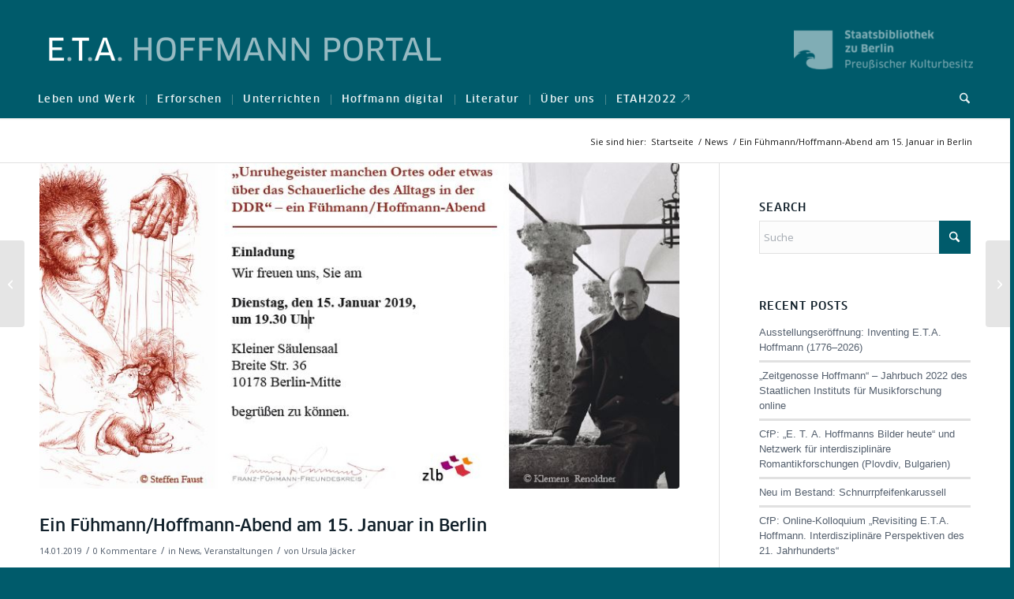

--- FILE ---
content_type: text/html; charset=UTF-8
request_url: https://etahoffmann.staatsbibliothek-berlin.de/fuehmannhoffmannabend/
body_size: 28013
content:
<!DOCTYPE html>
<html lang="de" class="html_stretched responsive av-preloader-disabled  html_header_top html_logo_left html_bottom_nav_header html_menu_left html_slim html_header_sticky_disabled html_header_shrinking_disabled html_mobile_menu_phone html_header_searchicon html_content_align_center html_header_unstick_top_disabled html_header_stretch_disabled html_minimal_header html_minimal_header_shadow html_av-submenu-hidden html_av-submenu-display-click html_av-overlay-side html_av-overlay-side-classic html_av-submenu-noclone html_entry_id_12488 av-cookies-no-cookie-consent av-no-preview av-default-lightbox html_text_menu_active av-mobile-menu-switch-default">
<head>
<meta charset="UTF-8" />


<!-- mobile setting -->
<meta name="viewport" content="width=device-width, initial-scale=1">

<!-- Scripts/CSS and wp_head hook -->
    <script type='text/javascript'>
        function togglemore(obj, idmore, idhidden) {
            moreele = document.getElementById(idmore);
            if (moreele.style.overflow == 'visible') {
                moreele.style.overflow = 'hidden';
                moreele.style.height = '65px';
                obj.innerHTML = "mehr anzeigen";
                document.getElementById(idhidden).value = '';
            } else {
                moreele.style.overflow = 'visible';
                moreele.style.height = 'auto';
                obj.innerHTML = "weniger anzeigen";
                document.getElementById(idhidden).value = 'open';
            }
            return false;
        }
    </script>
        <script type='text/javascript'>
        function delete_applied_filter(element) {
            var mutter = element.parentElement;
            var oma = mutter.parentElement;
            var facet_id = oma.getAttribute('class');
            switch (facet_id) {
                case "facet_year":
                    document.getElementById("facet_year_start_changed").value = '';
                    document.getElementById("facet_year_end_changed").value = '';
                    break;
                case "Suchbegriff":
                    document.getElementById("hoDiSuche").value = '';
                    break;
                default:
                    document.getElementById(facet_id).checked = false;
            }
        }
    </script>
    <meta name='robots' content='index, follow, max-image-preview:large, max-snippet:-1, max-video-preview:-1' />
	<style>img:is([sizes="auto" i], [sizes^="auto," i]) { contain-intrinsic-size: 3000px 1500px }</style>
	
	<!-- This site is optimized with the Yoast SEO plugin v26.6 - https://yoast.com/wordpress/plugins/seo/ -->
	<title>Ein Fühmann/Hoffmann-Abend am 15. Januar in Berlin - E.T.A. Hoffmann Portal</title>
	<link rel="canonical" href="https://etahoffmann.staatsbibliothek-berlin.de/fuehmannhoffmannabend/" />
	<meta property="og:locale" content="de_DE" />
	<meta property="og:type" content="article" />
	<meta property="og:title" content="Ein Fühmann/Hoffmann-Abend am 15. Januar in Berlin - E.T.A. Hoffmann Portal" />
	<meta property="og:description" content="Im 20sten Jahr des Bestehens des internationalen Franz Fühmann Freundeskreis (iFFF) befassen sich die E.T.A.Hoffmann-Gesellschaft und der iFFF in gemeinsamen Veranstaltungen mit der Thematik &#8222;Unruhegeister manchen Ortes oder etwas über das Schauerliche des Alltags in der DDR&#8220;. Für die Veranstaltungen zeichnen der Germanist Jörg Petzel, Vizepräsident der E.T.A. Hoffmann-Gesellschaft und Mitherausgeber der Sämtlichen Werke E.T.A. [&hellip;]" />
	<meta property="og:url" content="https://etahoffmann.staatsbibliothek-berlin.de/fuehmannhoffmannabend/" />
	<meta property="og:site_name" content="E.T.A. Hoffmann Portal" />
	<meta property="article:publisher" content="https://www.facebook.com/Staatsbibliothekzuberlin" />
	<meta property="article:published_time" content="2019-01-14T10:23:23+00:00" />
	<meta property="article:modified_time" content="2019-01-14T10:24:12+00:00" />
	<meta property="og:image" content="https://etahoffmann.staatsbibliothek-berlin.de/wp-content/uploads/190115Fühmann_Hoffmannabend.jpg" />
	<meta property="og:image:width" content="995" />
	<meta property="og:image:height" content="430" />
	<meta property="og:image:type" content="image/jpeg" />
	<meta name="author" content="Ursula Jäcker" />
	<meta name="twitter:card" content="summary_large_image" />
	<meta name="twitter:creator" content="@sbb_news" />
	<meta name="twitter:site" content="@sbb_news" />
	<script type="application/ld+json" class="yoast-schema-graph">{"@context":"https://schema.org","@graph":[{"@type":"WebPage","@id":"https://etahoffmann.staatsbibliothek-berlin.de/fuehmannhoffmannabend/","url":"https://etahoffmann.staatsbibliothek-berlin.de/fuehmannhoffmannabend/","name":"Ein Fühmann/Hoffmann-Abend am 15. Januar in Berlin - E.T.A. Hoffmann Portal","isPartOf":{"@id":"https://etahoffmann.staatsbibliothek-berlin.de/#website"},"primaryImageOfPage":{"@id":"https://etahoffmann.staatsbibliothek-berlin.de/fuehmannhoffmannabend/#primaryimage"},"image":{"@id":"https://etahoffmann.staatsbibliothek-berlin.de/fuehmannhoffmannabend/#primaryimage"},"thumbnailUrl":"https://etahoffmann.staatsbibliothek-berlin.de/wp-content/uploads/190115Fühmann_Hoffmannabend.jpg","datePublished":"2019-01-14T10:23:23+00:00","dateModified":"2019-01-14T10:24:12+00:00","author":{"@id":"https://etahoffmann.staatsbibliothek-berlin.de/#/schema/person/66d9c7d171f467db20397cb559474477"},"breadcrumb":{"@id":"https://etahoffmann.staatsbibliothek-berlin.de/fuehmannhoffmannabend/#breadcrumb"},"inLanguage":"de","potentialAction":[{"@type":"ReadAction","target":["https://etahoffmann.staatsbibliothek-berlin.de/fuehmannhoffmannabend/"]}]},{"@type":"ImageObject","inLanguage":"de","@id":"https://etahoffmann.staatsbibliothek-berlin.de/fuehmannhoffmannabend/#primaryimage","url":"https://etahoffmann.staatsbibliothek-berlin.de/wp-content/uploads/190115Fühmann_Hoffmannabend.jpg","contentUrl":"https://etahoffmann.staatsbibliothek-berlin.de/wp-content/uploads/190115Fühmann_Hoffmannabend.jpg","width":995,"height":430},{"@type":"BreadcrumbList","@id":"https://etahoffmann.staatsbibliothek-berlin.de/fuehmannhoffmannabend/#breadcrumb","itemListElement":[{"@type":"ListItem","position":1,"name":"Home","item":"https://etahoffmann.staatsbibliothek-berlin.de/start-2/"},{"@type":"ListItem","position":2,"name":"Ein Fühmann/Hoffmann-Abend am 15. Januar in Berlin"}]},{"@type":"WebSite","@id":"https://etahoffmann.staatsbibliothek-berlin.de/#website","url":"https://etahoffmann.staatsbibliothek-berlin.de/","name":"E.T.A. Hoffmann Portal","description":"","potentialAction":[{"@type":"SearchAction","target":{"@type":"EntryPoint","urlTemplate":"https://etahoffmann.staatsbibliothek-berlin.de/?s={search_term_string}"},"query-input":{"@type":"PropertyValueSpecification","valueRequired":true,"valueName":"search_term_string"}}],"inLanguage":"de"},{"@type":"Person","@id":"https://etahoffmann.staatsbibliothek-berlin.de/#/schema/person/66d9c7d171f467db20397cb559474477","name":"Ursula Jäcker","image":{"@type":"ImageObject","inLanguage":"de","@id":"https://etahoffmann.staatsbibliothek-berlin.de/#/schema/person/image/","url":"https://secure.gravatar.com/avatar/17507a60d7146a118f16b2860f566a3a7eaf73efe9b7d8e0d12dfb1df5215527?s=96&d=mm&r=g","contentUrl":"https://secure.gravatar.com/avatar/17507a60d7146a118f16b2860f566a3a7eaf73efe9b7d8e0d12dfb1df5215527?s=96&d=mm&r=g","caption":"Ursula Jäcker"},"sameAs":["http://etahoffmann.staatsbibliothek-berlin.de"],"url":"https://etahoffmann.staatsbibliothek-berlin.de/author/uj/"}]}</script>
	<!-- / Yoast SEO plugin. -->


<link rel="alternate" type="application/rss+xml" title="E.T.A. Hoffmann Portal &raquo; Feed" href="https://etahoffmann.staatsbibliothek-berlin.de/feed/" />
<link rel="alternate" type="application/rss+xml" title="E.T.A. Hoffmann Portal &raquo; Kommentar-Feed" href="https://etahoffmann.staatsbibliothek-berlin.de/comments/feed/" />
<link rel="alternate" type="application/rss+xml" title="E.T.A. Hoffmann Portal &raquo; Ein Fühmann/Hoffmann-Abend am 15. Januar in Berlin-Kommentar-Feed" href="https://etahoffmann.staatsbibliothek-berlin.de/fuehmannhoffmannabend/feed/" />
<script type="text/javascript">
/* <![CDATA[ */
window._wpemojiSettings = {"baseUrl":"https:\/\/s.w.org\/images\/core\/emoji\/16.0.1\/72x72\/","ext":".png","svgUrl":"https:\/\/s.w.org\/images\/core\/emoji\/16.0.1\/svg\/","svgExt":".svg","source":{"concatemoji":"https:\/\/etahoffmann.staatsbibliothek-berlin.de\/wp-includes\/js\/wp-emoji-release.min.js"}};
/*! This file is auto-generated */
!function(s,n){var o,i,e;function c(e){try{var t={supportTests:e,timestamp:(new Date).valueOf()};sessionStorage.setItem(o,JSON.stringify(t))}catch(e){}}function p(e,t,n){e.clearRect(0,0,e.canvas.width,e.canvas.height),e.fillText(t,0,0);var t=new Uint32Array(e.getImageData(0,0,e.canvas.width,e.canvas.height).data),a=(e.clearRect(0,0,e.canvas.width,e.canvas.height),e.fillText(n,0,0),new Uint32Array(e.getImageData(0,0,e.canvas.width,e.canvas.height).data));return t.every(function(e,t){return e===a[t]})}function u(e,t){e.clearRect(0,0,e.canvas.width,e.canvas.height),e.fillText(t,0,0);for(var n=e.getImageData(16,16,1,1),a=0;a<n.data.length;a++)if(0!==n.data[a])return!1;return!0}function f(e,t,n,a){switch(t){case"flag":return n(e,"\ud83c\udff3\ufe0f\u200d\u26a7\ufe0f","\ud83c\udff3\ufe0f\u200b\u26a7\ufe0f")?!1:!n(e,"\ud83c\udde8\ud83c\uddf6","\ud83c\udde8\u200b\ud83c\uddf6")&&!n(e,"\ud83c\udff4\udb40\udc67\udb40\udc62\udb40\udc65\udb40\udc6e\udb40\udc67\udb40\udc7f","\ud83c\udff4\u200b\udb40\udc67\u200b\udb40\udc62\u200b\udb40\udc65\u200b\udb40\udc6e\u200b\udb40\udc67\u200b\udb40\udc7f");case"emoji":return!a(e,"\ud83e\udedf")}return!1}function g(e,t,n,a){var r="undefined"!=typeof WorkerGlobalScope&&self instanceof WorkerGlobalScope?new OffscreenCanvas(300,150):s.createElement("canvas"),o=r.getContext("2d",{willReadFrequently:!0}),i=(o.textBaseline="top",o.font="600 32px Arial",{});return e.forEach(function(e){i[e]=t(o,e,n,a)}),i}function t(e){var t=s.createElement("script");t.src=e,t.defer=!0,s.head.appendChild(t)}"undefined"!=typeof Promise&&(o="wpEmojiSettingsSupports",i=["flag","emoji"],n.supports={everything:!0,everythingExceptFlag:!0},e=new Promise(function(e){s.addEventListener("DOMContentLoaded",e,{once:!0})}),new Promise(function(t){var n=function(){try{var e=JSON.parse(sessionStorage.getItem(o));if("object"==typeof e&&"number"==typeof e.timestamp&&(new Date).valueOf()<e.timestamp+604800&&"object"==typeof e.supportTests)return e.supportTests}catch(e){}return null}();if(!n){if("undefined"!=typeof Worker&&"undefined"!=typeof OffscreenCanvas&&"undefined"!=typeof URL&&URL.createObjectURL&&"undefined"!=typeof Blob)try{var e="postMessage("+g.toString()+"("+[JSON.stringify(i),f.toString(),p.toString(),u.toString()].join(",")+"));",a=new Blob([e],{type:"text/javascript"}),r=new Worker(URL.createObjectURL(a),{name:"wpTestEmojiSupports"});return void(r.onmessage=function(e){c(n=e.data),r.terminate(),t(n)})}catch(e){}c(n=g(i,f,p,u))}t(n)}).then(function(e){for(var t in e)n.supports[t]=e[t],n.supports.everything=n.supports.everything&&n.supports[t],"flag"!==t&&(n.supports.everythingExceptFlag=n.supports.everythingExceptFlag&&n.supports[t]);n.supports.everythingExceptFlag=n.supports.everythingExceptFlag&&!n.supports.flag,n.DOMReady=!1,n.readyCallback=function(){n.DOMReady=!0}}).then(function(){return e}).then(function(){var e;n.supports.everything||(n.readyCallback(),(e=n.source||{}).concatemoji?t(e.concatemoji):e.wpemoji&&e.twemoji&&(t(e.twemoji),t(e.wpemoji)))}))}((window,document),window._wpemojiSettings);
/* ]]> */
</script>
<link rel='stylesheet' id='eo-leaflet.js-css' href='https://etahoffmann.staatsbibliothek-berlin.de/wp-content/plugins/event-organiser/lib/leaflet/leaflet.min.css' type='text/css' media='all' />
<style id='eo-leaflet.js-inline-css' type='text/css'>
.leaflet-popup-close-button{box-shadow:none!important;}
</style>
<link rel='stylesheet' id='avia-grid-css' href='https://etahoffmann.staatsbibliothek-berlin.de/wp-content/themes/enfold/css/grid.css' type='text/css' media='all' />
<link rel='stylesheet' id='avia-base-css' href='https://etahoffmann.staatsbibliothek-berlin.de/wp-content/themes/enfold/css/base.css' type='text/css' media='all' />
<link rel='stylesheet' id='avia-layout-css' href='https://etahoffmann.staatsbibliothek-berlin.de/wp-content/themes/enfold/css/layout.css' type='text/css' media='all' />
<link rel='stylesheet' id='avia-module-audioplayer-css' href='https://etahoffmann.staatsbibliothek-berlin.de/wp-content/themes/enfold/config-templatebuilder/avia-shortcodes/audio-player/audio-player.css' type='text/css' media='all' />
<link rel='stylesheet' id='avia-module-blog-css' href='https://etahoffmann.staatsbibliothek-berlin.de/wp-content/themes/enfold/config-templatebuilder/avia-shortcodes/blog/blog.css' type='text/css' media='all' />
<link rel='stylesheet' id='avia-module-postslider-css' href='https://etahoffmann.staatsbibliothek-berlin.de/wp-content/themes/enfold/config-templatebuilder/avia-shortcodes/postslider/postslider.css' type='text/css' media='all' />
<link rel='stylesheet' id='avia-module-button-css' href='https://etahoffmann.staatsbibliothek-berlin.de/wp-content/themes/enfold/config-templatebuilder/avia-shortcodes/buttons/buttons.css' type='text/css' media='all' />
<link rel='stylesheet' id='avia-module-buttonrow-css' href='https://etahoffmann.staatsbibliothek-berlin.de/wp-content/themes/enfold/config-templatebuilder/avia-shortcodes/buttonrow/buttonrow.css' type='text/css' media='all' />
<link rel='stylesheet' id='avia-module-button-fullwidth-css' href='https://etahoffmann.staatsbibliothek-berlin.de/wp-content/themes/enfold/config-templatebuilder/avia-shortcodes/buttons_fullwidth/buttons_fullwidth.css' type='text/css' media='all' />
<link rel='stylesheet' id='avia-module-catalogue-css' href='https://etahoffmann.staatsbibliothek-berlin.de/wp-content/themes/enfold/config-templatebuilder/avia-shortcodes/catalogue/catalogue.css' type='text/css' media='all' />
<link rel='stylesheet' id='avia-module-comments-css' href='https://etahoffmann.staatsbibliothek-berlin.de/wp-content/themes/enfold/config-templatebuilder/avia-shortcodes/comments/comments.css' type='text/css' media='all' />
<link rel='stylesheet' id='avia-module-contact-css' href='https://etahoffmann.staatsbibliothek-berlin.de/wp-content/themes/enfold/config-templatebuilder/avia-shortcodes/contact/contact.css' type='text/css' media='all' />
<link rel='stylesheet' id='avia-module-slideshow-css' href='https://etahoffmann.staatsbibliothek-berlin.de/wp-content/themes/enfold/config-templatebuilder/avia-shortcodes/slideshow/slideshow.css' type='text/css' media='all' />
<link rel='stylesheet' id='avia-module-slideshow-contentpartner-css' href='https://etahoffmann.staatsbibliothek-berlin.de/wp-content/themes/enfold/config-templatebuilder/avia-shortcodes/contentslider/contentslider.css' type='text/css' media='all' />
<link rel='stylesheet' id='avia-module-countdown-css' href='https://etahoffmann.staatsbibliothek-berlin.de/wp-content/themes/enfold/config-templatebuilder/avia-shortcodes/countdown/countdown.css' type='text/css' media='all' />
<link rel='stylesheet' id='avia-module-dynamic-field-css' href='https://etahoffmann.staatsbibliothek-berlin.de/wp-content/themes/enfold/config-templatebuilder/avia-shortcodes/dynamic_field/dynamic_field.css' type='text/css' media='all' />
<link rel='stylesheet' id='avia-module-gallery-css' href='https://etahoffmann.staatsbibliothek-berlin.de/wp-content/themes/enfold/config-templatebuilder/avia-shortcodes/gallery/gallery.css' type='text/css' media='all' />
<link rel='stylesheet' id='avia-module-gallery-hor-css' href='https://etahoffmann.staatsbibliothek-berlin.de/wp-content/themes/enfold/config-templatebuilder/avia-shortcodes/gallery_horizontal/gallery_horizontal.css' type='text/css' media='all' />
<link rel='stylesheet' id='avia-module-maps-css' href='https://etahoffmann.staatsbibliothek-berlin.de/wp-content/themes/enfold/config-templatebuilder/avia-shortcodes/google_maps/google_maps.css' type='text/css' media='all' />
<link rel='stylesheet' id='avia-module-gridrow-css' href='https://etahoffmann.staatsbibliothek-berlin.de/wp-content/themes/enfold/config-templatebuilder/avia-shortcodes/grid_row/grid_row.css' type='text/css' media='all' />
<link rel='stylesheet' id='avia-module-heading-css' href='https://etahoffmann.staatsbibliothek-berlin.de/wp-content/themes/enfold/config-templatebuilder/avia-shortcodes/heading/heading.css' type='text/css' media='all' />
<link rel='stylesheet' id='avia-module-rotator-css' href='https://etahoffmann.staatsbibliothek-berlin.de/wp-content/themes/enfold/config-templatebuilder/avia-shortcodes/headline_rotator/headline_rotator.css' type='text/css' media='all' />
<link rel='stylesheet' id='avia-module-hr-css' href='https://etahoffmann.staatsbibliothek-berlin.de/wp-content/themes/enfold/config-templatebuilder/avia-shortcodes/hr/hr.css' type='text/css' media='all' />
<link rel='stylesheet' id='avia-module-icon-css' href='https://etahoffmann.staatsbibliothek-berlin.de/wp-content/themes/enfold/config-templatebuilder/avia-shortcodes/icon/icon.css' type='text/css' media='all' />
<link rel='stylesheet' id='avia-module-icon-circles-css' href='https://etahoffmann.staatsbibliothek-berlin.de/wp-content/themes/enfold/config-templatebuilder/avia-shortcodes/icon_circles/icon_circles.css' type='text/css' media='all' />
<link rel='stylesheet' id='avia-module-iconbox-css' href='https://etahoffmann.staatsbibliothek-berlin.de/wp-content/themes/enfold/config-templatebuilder/avia-shortcodes/iconbox/iconbox.css' type='text/css' media='all' />
<link rel='stylesheet' id='avia-module-icongrid-css' href='https://etahoffmann.staatsbibliothek-berlin.de/wp-content/themes/enfold/config-templatebuilder/avia-shortcodes/icongrid/icongrid.css' type='text/css' media='all' />
<link rel='stylesheet' id='avia-module-iconlist-css' href='https://etahoffmann.staatsbibliothek-berlin.de/wp-content/themes/enfold/config-templatebuilder/avia-shortcodes/iconlist/iconlist.css' type='text/css' media='all' />
<link rel='stylesheet' id='avia-module-image-css' href='https://etahoffmann.staatsbibliothek-berlin.de/wp-content/themes/enfold/config-templatebuilder/avia-shortcodes/image/image.css' type='text/css' media='all' />
<link rel='stylesheet' id='avia-module-image-diff-css' href='https://etahoffmann.staatsbibliothek-berlin.de/wp-content/themes/enfold/config-templatebuilder/avia-shortcodes/image_diff/image_diff.css' type='text/css' media='all' />
<link rel='stylesheet' id='avia-module-hotspot-css' href='https://etahoffmann.staatsbibliothek-berlin.de/wp-content/themes/enfold/config-templatebuilder/avia-shortcodes/image_hotspots/image_hotspots.css' type='text/css' media='all' />
<link rel='stylesheet' id='avia-module-sc-lottie-animation-css' href='https://etahoffmann.staatsbibliothek-berlin.de/wp-content/themes/enfold/config-templatebuilder/avia-shortcodes/lottie_animation/lottie_animation.css' type='text/css' media='all' />
<link rel='stylesheet' id='avia-module-magazine-css' href='https://etahoffmann.staatsbibliothek-berlin.de/wp-content/themes/enfold/config-templatebuilder/avia-shortcodes/magazine/magazine.css' type='text/css' media='all' />
<link rel='stylesheet' id='avia-module-masonry-css' href='https://etahoffmann.staatsbibliothek-berlin.de/wp-content/themes/enfold/config-templatebuilder/avia-shortcodes/masonry_entries/masonry_entries.css' type='text/css' media='all' />
<link rel='stylesheet' id='avia-siteloader-css' href='https://etahoffmann.staatsbibliothek-berlin.de/wp-content/themes/enfold/css/avia-snippet-site-preloader.css' type='text/css' media='all' />
<link rel='stylesheet' id='avia-module-menu-css' href='https://etahoffmann.staatsbibliothek-berlin.de/wp-content/themes/enfold/config-templatebuilder/avia-shortcodes/menu/menu.css' type='text/css' media='all' />
<link rel='stylesheet' id='avia-module-notification-css' href='https://etahoffmann.staatsbibliothek-berlin.de/wp-content/themes/enfold/config-templatebuilder/avia-shortcodes/notification/notification.css' type='text/css' media='all' />
<link rel='stylesheet' id='avia-module-numbers-css' href='https://etahoffmann.staatsbibliothek-berlin.de/wp-content/themes/enfold/config-templatebuilder/avia-shortcodes/numbers/numbers.css' type='text/css' media='all' />
<link rel='stylesheet' id='avia-module-portfolio-css' href='https://etahoffmann.staatsbibliothek-berlin.de/wp-content/themes/enfold/config-templatebuilder/avia-shortcodes/portfolio/portfolio.css' type='text/css' media='all' />
<link rel='stylesheet' id='avia-module-post-metadata-css' href='https://etahoffmann.staatsbibliothek-berlin.de/wp-content/themes/enfold/config-templatebuilder/avia-shortcodes/post_metadata/post_metadata.css' type='text/css' media='all' />
<link rel='stylesheet' id='avia-module-progress-bar-css' href='https://etahoffmann.staatsbibliothek-berlin.de/wp-content/themes/enfold/config-templatebuilder/avia-shortcodes/progressbar/progressbar.css' type='text/css' media='all' />
<link rel='stylesheet' id='avia-module-promobox-css' href='https://etahoffmann.staatsbibliothek-berlin.de/wp-content/themes/enfold/config-templatebuilder/avia-shortcodes/promobox/promobox.css' type='text/css' media='all' />
<link rel='stylesheet' id='avia-sc-search-css' href='https://etahoffmann.staatsbibliothek-berlin.de/wp-content/themes/enfold/config-templatebuilder/avia-shortcodes/search/search.css' type='text/css' media='all' />
<link rel='stylesheet' id='avia-module-slideshow-accordion-css' href='https://etahoffmann.staatsbibliothek-berlin.de/wp-content/themes/enfold/config-templatebuilder/avia-shortcodes/slideshow_accordion/slideshow_accordion.css' type='text/css' media='all' />
<link rel='stylesheet' id='avia-module-slideshow-feature-image-css' href='https://etahoffmann.staatsbibliothek-berlin.de/wp-content/themes/enfold/config-templatebuilder/avia-shortcodes/slideshow_feature_image/slideshow_feature_image.css' type='text/css' media='all' />
<link rel='stylesheet' id='avia-module-slideshow-fullsize-css' href='https://etahoffmann.staatsbibliothek-berlin.de/wp-content/themes/enfold/config-templatebuilder/avia-shortcodes/slideshow_fullsize/slideshow_fullsize.css' type='text/css' media='all' />
<link rel='stylesheet' id='avia-module-slideshow-fullscreen-css' href='https://etahoffmann.staatsbibliothek-berlin.de/wp-content/themes/enfold/config-templatebuilder/avia-shortcodes/slideshow_fullscreen/slideshow_fullscreen.css' type='text/css' media='all' />
<link rel='stylesheet' id='avia-module-slideshow-ls-css' href='https://etahoffmann.staatsbibliothek-berlin.de/wp-content/themes/enfold/config-templatebuilder/avia-shortcodes/slideshow_layerslider/slideshow_layerslider.css' type='text/css' media='all' />
<link rel='stylesheet' id='avia-module-social-css' href='https://etahoffmann.staatsbibliothek-berlin.de/wp-content/themes/enfold/config-templatebuilder/avia-shortcodes/social_share/social_share.css' type='text/css' media='all' />
<link rel='stylesheet' id='avia-module-tabsection-css' href='https://etahoffmann.staatsbibliothek-berlin.de/wp-content/themes/enfold/config-templatebuilder/avia-shortcodes/tab_section/tab_section.css' type='text/css' media='all' />
<link rel='stylesheet' id='avia-module-table-css' href='https://etahoffmann.staatsbibliothek-berlin.de/wp-content/themes/enfold/config-templatebuilder/avia-shortcodes/table/table.css' type='text/css' media='all' />
<link rel='stylesheet' id='avia-module-tabs-css' href='https://etahoffmann.staatsbibliothek-berlin.de/wp-content/themes/enfold/config-templatebuilder/avia-shortcodes/tabs/tabs.css' type='text/css' media='all' />
<link rel='stylesheet' id='avia-module-team-css' href='https://etahoffmann.staatsbibliothek-berlin.de/wp-content/themes/enfold/config-templatebuilder/avia-shortcodes/team/team.css' type='text/css' media='all' />
<link rel='stylesheet' id='avia-module-testimonials-css' href='https://etahoffmann.staatsbibliothek-berlin.de/wp-content/themes/enfold/config-templatebuilder/avia-shortcodes/testimonials/testimonials.css' type='text/css' media='all' />
<link rel='stylesheet' id='avia-module-timeline-css' href='https://etahoffmann.staatsbibliothek-berlin.de/wp-content/themes/enfold/config-templatebuilder/avia-shortcodes/timeline/timeline.css' type='text/css' media='all' />
<link rel='stylesheet' id='avia-module-toggles-css' href='https://etahoffmann.staatsbibliothek-berlin.de/wp-content/themes/enfold/config-templatebuilder/avia-shortcodes/toggles/toggles.css' type='text/css' media='all' />
<link rel='stylesheet' id='avia-module-video-css' href='https://etahoffmann.staatsbibliothek-berlin.de/wp-content/themes/enfold/config-templatebuilder/avia-shortcodes/video/video.css' type='text/css' media='all' />
<style id='wp-emoji-styles-inline-css' type='text/css'>

	img.wp-smiley, img.emoji {
		display: inline !important;
		border: none !important;
		box-shadow: none !important;
		height: 1em !important;
		width: 1em !important;
		margin: 0 0.07em !important;
		vertical-align: -0.1em !important;
		background: none !important;
		padding: 0 !important;
	}
</style>
<link rel='stylesheet' id='wp-block-library-css' href='https://etahoffmann.staatsbibliothek-berlin.de/wp-includes/css/dist/block-library/style.min.css' type='text/css' media='all' />
<style id='qsm-quiz-style-inline-css' type='text/css'>


</style>
<style id='global-styles-inline-css' type='text/css'>
:root{--wp--preset--aspect-ratio--square: 1;--wp--preset--aspect-ratio--4-3: 4/3;--wp--preset--aspect-ratio--3-4: 3/4;--wp--preset--aspect-ratio--3-2: 3/2;--wp--preset--aspect-ratio--2-3: 2/3;--wp--preset--aspect-ratio--16-9: 16/9;--wp--preset--aspect-ratio--9-16: 9/16;--wp--preset--color--black: #000000;--wp--preset--color--cyan-bluish-gray: #abb8c3;--wp--preset--color--white: #ffffff;--wp--preset--color--pale-pink: #f78da7;--wp--preset--color--vivid-red: #cf2e2e;--wp--preset--color--luminous-vivid-orange: #ff6900;--wp--preset--color--luminous-vivid-amber: #fcb900;--wp--preset--color--light-green-cyan: #7bdcb5;--wp--preset--color--vivid-green-cyan: #00d084;--wp--preset--color--pale-cyan-blue: #8ed1fc;--wp--preset--color--vivid-cyan-blue: #0693e3;--wp--preset--color--vivid-purple: #9b51e0;--wp--preset--color--metallic-red: #b02b2c;--wp--preset--color--maximum-yellow-red: #edae44;--wp--preset--color--yellow-sun: #eeee22;--wp--preset--color--palm-leaf: #83a846;--wp--preset--color--aero: #7bb0e7;--wp--preset--color--old-lavender: #745f7e;--wp--preset--color--steel-teal: #5f8789;--wp--preset--color--raspberry-pink: #d65799;--wp--preset--color--medium-turquoise: #4ecac2;--wp--preset--gradient--vivid-cyan-blue-to-vivid-purple: linear-gradient(135deg,rgba(6,147,227,1) 0%,rgb(155,81,224) 100%);--wp--preset--gradient--light-green-cyan-to-vivid-green-cyan: linear-gradient(135deg,rgb(122,220,180) 0%,rgb(0,208,130) 100%);--wp--preset--gradient--luminous-vivid-amber-to-luminous-vivid-orange: linear-gradient(135deg,rgba(252,185,0,1) 0%,rgba(255,105,0,1) 100%);--wp--preset--gradient--luminous-vivid-orange-to-vivid-red: linear-gradient(135deg,rgba(255,105,0,1) 0%,rgb(207,46,46) 100%);--wp--preset--gradient--very-light-gray-to-cyan-bluish-gray: linear-gradient(135deg,rgb(238,238,238) 0%,rgb(169,184,195) 100%);--wp--preset--gradient--cool-to-warm-spectrum: linear-gradient(135deg,rgb(74,234,220) 0%,rgb(151,120,209) 20%,rgb(207,42,186) 40%,rgb(238,44,130) 60%,rgb(251,105,98) 80%,rgb(254,248,76) 100%);--wp--preset--gradient--blush-light-purple: linear-gradient(135deg,rgb(255,206,236) 0%,rgb(152,150,240) 100%);--wp--preset--gradient--blush-bordeaux: linear-gradient(135deg,rgb(254,205,165) 0%,rgb(254,45,45) 50%,rgb(107,0,62) 100%);--wp--preset--gradient--luminous-dusk: linear-gradient(135deg,rgb(255,203,112) 0%,rgb(199,81,192) 50%,rgb(65,88,208) 100%);--wp--preset--gradient--pale-ocean: linear-gradient(135deg,rgb(255,245,203) 0%,rgb(182,227,212) 50%,rgb(51,167,181) 100%);--wp--preset--gradient--electric-grass: linear-gradient(135deg,rgb(202,248,128) 0%,rgb(113,206,126) 100%);--wp--preset--gradient--midnight: linear-gradient(135deg,rgb(2,3,129) 0%,rgb(40,116,252) 100%);--wp--preset--font-size--small: 1rem;--wp--preset--font-size--medium: 1.125rem;--wp--preset--font-size--large: 1.75rem;--wp--preset--font-size--x-large: clamp(1.75rem, 3vw, 2.25rem);--wp--preset--spacing--20: 0.44rem;--wp--preset--spacing--30: 0.67rem;--wp--preset--spacing--40: 1rem;--wp--preset--spacing--50: 1.5rem;--wp--preset--spacing--60: 2.25rem;--wp--preset--spacing--70: 3.38rem;--wp--preset--spacing--80: 5.06rem;--wp--preset--shadow--natural: 6px 6px 9px rgba(0, 0, 0, 0.2);--wp--preset--shadow--deep: 12px 12px 50px rgba(0, 0, 0, 0.4);--wp--preset--shadow--sharp: 6px 6px 0px rgba(0, 0, 0, 0.2);--wp--preset--shadow--outlined: 6px 6px 0px -3px rgba(255, 255, 255, 1), 6px 6px rgba(0, 0, 0, 1);--wp--preset--shadow--crisp: 6px 6px 0px rgba(0, 0, 0, 1);}:root { --wp--style--global--content-size: 800px;--wp--style--global--wide-size: 1130px; }:where(body) { margin: 0; }.wp-site-blocks > .alignleft { float: left; margin-right: 2em; }.wp-site-blocks > .alignright { float: right; margin-left: 2em; }.wp-site-blocks > .aligncenter { justify-content: center; margin-left: auto; margin-right: auto; }:where(.is-layout-flex){gap: 0.5em;}:where(.is-layout-grid){gap: 0.5em;}.is-layout-flow > .alignleft{float: left;margin-inline-start: 0;margin-inline-end: 2em;}.is-layout-flow > .alignright{float: right;margin-inline-start: 2em;margin-inline-end: 0;}.is-layout-flow > .aligncenter{margin-left: auto !important;margin-right: auto !important;}.is-layout-constrained > .alignleft{float: left;margin-inline-start: 0;margin-inline-end: 2em;}.is-layout-constrained > .alignright{float: right;margin-inline-start: 2em;margin-inline-end: 0;}.is-layout-constrained > .aligncenter{margin-left: auto !important;margin-right: auto !important;}.is-layout-constrained > :where(:not(.alignleft):not(.alignright):not(.alignfull)){max-width: var(--wp--style--global--content-size);margin-left: auto !important;margin-right: auto !important;}.is-layout-constrained > .alignwide{max-width: var(--wp--style--global--wide-size);}body .is-layout-flex{display: flex;}.is-layout-flex{flex-wrap: wrap;align-items: center;}.is-layout-flex > :is(*, div){margin: 0;}body .is-layout-grid{display: grid;}.is-layout-grid > :is(*, div){margin: 0;}body{padding-top: 0px;padding-right: 0px;padding-bottom: 0px;padding-left: 0px;}a:where(:not(.wp-element-button)){text-decoration: underline;}:root :where(.wp-element-button, .wp-block-button__link){background-color: #32373c;border-width: 0;color: #fff;font-family: inherit;font-size: inherit;line-height: inherit;padding: calc(0.667em + 2px) calc(1.333em + 2px);text-decoration: none;}.has-black-color{color: var(--wp--preset--color--black) !important;}.has-cyan-bluish-gray-color{color: var(--wp--preset--color--cyan-bluish-gray) !important;}.has-white-color{color: var(--wp--preset--color--white) !important;}.has-pale-pink-color{color: var(--wp--preset--color--pale-pink) !important;}.has-vivid-red-color{color: var(--wp--preset--color--vivid-red) !important;}.has-luminous-vivid-orange-color{color: var(--wp--preset--color--luminous-vivid-orange) !important;}.has-luminous-vivid-amber-color{color: var(--wp--preset--color--luminous-vivid-amber) !important;}.has-light-green-cyan-color{color: var(--wp--preset--color--light-green-cyan) !important;}.has-vivid-green-cyan-color{color: var(--wp--preset--color--vivid-green-cyan) !important;}.has-pale-cyan-blue-color{color: var(--wp--preset--color--pale-cyan-blue) !important;}.has-vivid-cyan-blue-color{color: var(--wp--preset--color--vivid-cyan-blue) !important;}.has-vivid-purple-color{color: var(--wp--preset--color--vivid-purple) !important;}.has-metallic-red-color{color: var(--wp--preset--color--metallic-red) !important;}.has-maximum-yellow-red-color{color: var(--wp--preset--color--maximum-yellow-red) !important;}.has-yellow-sun-color{color: var(--wp--preset--color--yellow-sun) !important;}.has-palm-leaf-color{color: var(--wp--preset--color--palm-leaf) !important;}.has-aero-color{color: var(--wp--preset--color--aero) !important;}.has-old-lavender-color{color: var(--wp--preset--color--old-lavender) !important;}.has-steel-teal-color{color: var(--wp--preset--color--steel-teal) !important;}.has-raspberry-pink-color{color: var(--wp--preset--color--raspberry-pink) !important;}.has-medium-turquoise-color{color: var(--wp--preset--color--medium-turquoise) !important;}.has-black-background-color{background-color: var(--wp--preset--color--black) !important;}.has-cyan-bluish-gray-background-color{background-color: var(--wp--preset--color--cyan-bluish-gray) !important;}.has-white-background-color{background-color: var(--wp--preset--color--white) !important;}.has-pale-pink-background-color{background-color: var(--wp--preset--color--pale-pink) !important;}.has-vivid-red-background-color{background-color: var(--wp--preset--color--vivid-red) !important;}.has-luminous-vivid-orange-background-color{background-color: var(--wp--preset--color--luminous-vivid-orange) !important;}.has-luminous-vivid-amber-background-color{background-color: var(--wp--preset--color--luminous-vivid-amber) !important;}.has-light-green-cyan-background-color{background-color: var(--wp--preset--color--light-green-cyan) !important;}.has-vivid-green-cyan-background-color{background-color: var(--wp--preset--color--vivid-green-cyan) !important;}.has-pale-cyan-blue-background-color{background-color: var(--wp--preset--color--pale-cyan-blue) !important;}.has-vivid-cyan-blue-background-color{background-color: var(--wp--preset--color--vivid-cyan-blue) !important;}.has-vivid-purple-background-color{background-color: var(--wp--preset--color--vivid-purple) !important;}.has-metallic-red-background-color{background-color: var(--wp--preset--color--metallic-red) !important;}.has-maximum-yellow-red-background-color{background-color: var(--wp--preset--color--maximum-yellow-red) !important;}.has-yellow-sun-background-color{background-color: var(--wp--preset--color--yellow-sun) !important;}.has-palm-leaf-background-color{background-color: var(--wp--preset--color--palm-leaf) !important;}.has-aero-background-color{background-color: var(--wp--preset--color--aero) !important;}.has-old-lavender-background-color{background-color: var(--wp--preset--color--old-lavender) !important;}.has-steel-teal-background-color{background-color: var(--wp--preset--color--steel-teal) !important;}.has-raspberry-pink-background-color{background-color: var(--wp--preset--color--raspberry-pink) !important;}.has-medium-turquoise-background-color{background-color: var(--wp--preset--color--medium-turquoise) !important;}.has-black-border-color{border-color: var(--wp--preset--color--black) !important;}.has-cyan-bluish-gray-border-color{border-color: var(--wp--preset--color--cyan-bluish-gray) !important;}.has-white-border-color{border-color: var(--wp--preset--color--white) !important;}.has-pale-pink-border-color{border-color: var(--wp--preset--color--pale-pink) !important;}.has-vivid-red-border-color{border-color: var(--wp--preset--color--vivid-red) !important;}.has-luminous-vivid-orange-border-color{border-color: var(--wp--preset--color--luminous-vivid-orange) !important;}.has-luminous-vivid-amber-border-color{border-color: var(--wp--preset--color--luminous-vivid-amber) !important;}.has-light-green-cyan-border-color{border-color: var(--wp--preset--color--light-green-cyan) !important;}.has-vivid-green-cyan-border-color{border-color: var(--wp--preset--color--vivid-green-cyan) !important;}.has-pale-cyan-blue-border-color{border-color: var(--wp--preset--color--pale-cyan-blue) !important;}.has-vivid-cyan-blue-border-color{border-color: var(--wp--preset--color--vivid-cyan-blue) !important;}.has-vivid-purple-border-color{border-color: var(--wp--preset--color--vivid-purple) !important;}.has-metallic-red-border-color{border-color: var(--wp--preset--color--metallic-red) !important;}.has-maximum-yellow-red-border-color{border-color: var(--wp--preset--color--maximum-yellow-red) !important;}.has-yellow-sun-border-color{border-color: var(--wp--preset--color--yellow-sun) !important;}.has-palm-leaf-border-color{border-color: var(--wp--preset--color--palm-leaf) !important;}.has-aero-border-color{border-color: var(--wp--preset--color--aero) !important;}.has-old-lavender-border-color{border-color: var(--wp--preset--color--old-lavender) !important;}.has-steel-teal-border-color{border-color: var(--wp--preset--color--steel-teal) !important;}.has-raspberry-pink-border-color{border-color: var(--wp--preset--color--raspberry-pink) !important;}.has-medium-turquoise-border-color{border-color: var(--wp--preset--color--medium-turquoise) !important;}.has-vivid-cyan-blue-to-vivid-purple-gradient-background{background: var(--wp--preset--gradient--vivid-cyan-blue-to-vivid-purple) !important;}.has-light-green-cyan-to-vivid-green-cyan-gradient-background{background: var(--wp--preset--gradient--light-green-cyan-to-vivid-green-cyan) !important;}.has-luminous-vivid-amber-to-luminous-vivid-orange-gradient-background{background: var(--wp--preset--gradient--luminous-vivid-amber-to-luminous-vivid-orange) !important;}.has-luminous-vivid-orange-to-vivid-red-gradient-background{background: var(--wp--preset--gradient--luminous-vivid-orange-to-vivid-red) !important;}.has-very-light-gray-to-cyan-bluish-gray-gradient-background{background: var(--wp--preset--gradient--very-light-gray-to-cyan-bluish-gray) !important;}.has-cool-to-warm-spectrum-gradient-background{background: var(--wp--preset--gradient--cool-to-warm-spectrum) !important;}.has-blush-light-purple-gradient-background{background: var(--wp--preset--gradient--blush-light-purple) !important;}.has-blush-bordeaux-gradient-background{background: var(--wp--preset--gradient--blush-bordeaux) !important;}.has-luminous-dusk-gradient-background{background: var(--wp--preset--gradient--luminous-dusk) !important;}.has-pale-ocean-gradient-background{background: var(--wp--preset--gradient--pale-ocean) !important;}.has-electric-grass-gradient-background{background: var(--wp--preset--gradient--electric-grass) !important;}.has-midnight-gradient-background{background: var(--wp--preset--gradient--midnight) !important;}.has-small-font-size{font-size: var(--wp--preset--font-size--small) !important;}.has-medium-font-size{font-size: var(--wp--preset--font-size--medium) !important;}.has-large-font-size{font-size: var(--wp--preset--font-size--large) !important;}.has-x-large-font-size{font-size: var(--wp--preset--font-size--x-large) !important;}
:where(.wp-block-post-template.is-layout-flex){gap: 1.25em;}:where(.wp-block-post-template.is-layout-grid){gap: 1.25em;}
:where(.wp-block-columns.is-layout-flex){gap: 2em;}:where(.wp-block-columns.is-layout-grid){gap: 2em;}
:root :where(.wp-block-pullquote){font-size: 1.5em;line-height: 1.6;}
</style>
<link rel='stylesheet' id='WordpressDigital-css' href='https://etahoffmann.staatsbibliothek-berlin.de/wp-content/plugins/WordpressDigital/css/wp_digitaleSammlung_style.css' type='text/css' media='all' />
<link rel='stylesheet' id='WordpressDigitalExterneSammlung-css' href='https://etahoffmann.staatsbibliothek-berlin.de/wp-content/plugins/WordpressDigital/css/wp_digitaleSammlung_styleExterneSammlung.css' type='text/css' media='all' />
<link rel='stylesheet' id='mkws-style-css' href='https://etahoffmann.staatsbibliothek-berlin.de/wp-content/plugins/WordpressMetaSearch/pazpar2-mkws/mkws.css' type='text/css' media='all' />
<link rel='stylesheet' id='mkws-style-config-css' href='https://etahoffmann.staatsbibliothek-berlin.de/wp-content/plugins/WordpressMetaSearch/css/wp_metaSearch_style.css' type='text/css' media='all' />
<link rel='stylesheet' id='h5p-plugin-styles-css' href='https://etahoffmann.staatsbibliothek-berlin.de/wp-content/plugins/h5p/h5p-php-library/styles/h5p.css' type='text/css' media='all' />
<link rel='stylesheet' id='parent-style-css' href='https://etahoffmann.staatsbibliothek-berlin.de/wp-content/themes/enfold/style.css' type='text/css' media='all' />
<link rel='stylesheet' id='child-style-css' href='https://etahoffmann.staatsbibliothek-berlin.de/wp-content/themes/enfold-child/style.css' type='text/css' media='all' />
<link rel='stylesheet' id='avia-scs-css' href='https://etahoffmann.staatsbibliothek-berlin.de/wp-content/themes/enfold/css/shortcodes.css' type='text/css' media='all' />
<link rel='stylesheet' id='avia-fold-unfold-css' href='https://etahoffmann.staatsbibliothek-berlin.de/wp-content/themes/enfold/css/avia-snippet-fold-unfold.css' type='text/css' media='all' />
<link rel='stylesheet' id='avia-popup-css-css' href='https://etahoffmann.staatsbibliothek-berlin.de/wp-content/themes/enfold/js/aviapopup/magnific-popup.min.css' type='text/css' media='screen' />
<link rel='stylesheet' id='avia-lightbox-css' href='https://etahoffmann.staatsbibliothek-berlin.de/wp-content/themes/enfold/css/avia-snippet-lightbox.css' type='text/css' media='screen' />
<link rel='stylesheet' id='avia-widget-css-css' href='https://etahoffmann.staatsbibliothek-berlin.de/wp-content/themes/enfold/css/avia-snippet-widget.css' type='text/css' media='screen' />
<link rel='stylesheet' id='avia-dynamic-css' href='https://etahoffmann.staatsbibliothek-berlin.de/wp-content/uploads/dynamic_avia/enfold-child-2.css' type='text/css' media='all' />
<link rel='stylesheet' id='avia-custom-css' href='https://etahoffmann.staatsbibliothek-berlin.de/wp-content/themes/enfold/css/custom.css' type='text/css' media='all' />
<link rel='stylesheet' id='avia-style-css' href='https://etahoffmann.staatsbibliothek-berlin.de/wp-content/themes/enfold-child/style.css' type='text/css' media='all' />
<script type="text/javascript" src="https://etahoffmann.staatsbibliothek-berlin.de/wp-includes/js/jquery/jquery.min.js" id="jquery-core-js"></script>
<script type="text/javascript" src="https://etahoffmann.staatsbibliothek-berlin.de/wp-includes/js/jquery/jquery-migrate.min.js" id="jquery-migrate-js"></script>
<script type="text/javascript" src="https://etahoffmann.staatsbibliothek-berlin.de/wp-content/plugins/WordpressMetaSearch/pazpar2-mkws/mkws-complete.js" id="mkws-skript-js"></script>
<script type="text/javascript" src="https://etahoffmann.staatsbibliothek-berlin.de/wp-content/themes/enfold/js/avia-js.js" id="avia-js-js"></script>
<script type="text/javascript" src="https://etahoffmann.staatsbibliothek-berlin.de/wp-content/themes/enfold/js/avia-compat.js" id="avia-compat-js"></script>
<link rel="https://api.w.org/" href="https://etahoffmann.staatsbibliothek-berlin.de/wp-json/" /><link rel="alternate" title="JSON" type="application/json" href="https://etahoffmann.staatsbibliothek-berlin.de/wp-json/wp/v2/posts/12488" /><link rel="EditURI" type="application/rsd+xml" title="RSD" href="https://etahoffmann.staatsbibliothek-berlin.de/xmlrpc.php?rsd" />
<link rel='shortlink' href='https://etahoffmann.staatsbibliothek-berlin.de/?p=12488' />
<link rel="alternate" title="oEmbed (JSON)" type="application/json+oembed" href="https://etahoffmann.staatsbibliothek-berlin.de/wp-json/oembed/1.0/embed?url=https%3A%2F%2Fetahoffmann.staatsbibliothek-berlin.de%2Ffuehmannhoffmannabend%2F" />
<link rel="alternate" title="oEmbed (XML)" type="text/xml+oembed" href="https://etahoffmann.staatsbibliothek-berlin.de/wp-json/oembed/1.0/embed?url=https%3A%2F%2Fetahoffmann.staatsbibliothek-berlin.de%2Ffuehmannhoffmannabend%2F&#038;format=xml" />

<link rel="icon" href="https://etahoffmann.staatsbibliothek-berlin.de/wp-content/uploads/160307-Hoffmann-Portal-Logo_Favicon.png" type="image/png">
<!--[if lt IE 9]><script src="https://etahoffmann.staatsbibliothek-berlin.de/wp-content/themes/enfold/js/html5shiv.js"></script><![endif]--><link rel="profile" href="https://gmpg.org/xfn/11" />
<link rel="alternate" type="application/rss+xml" title="E.T.A. Hoffmann Portal RSS2 Feed" href="https://etahoffmann.staatsbibliothek-berlin.de/feed/" />
<link rel="pingback" href="https://etahoffmann.staatsbibliothek-berlin.de/xmlrpc.php" />
<style type="text/css">.recentcomments a{display:inline !important;padding:0 !important;margin:0 !important;}</style><style type="text/css">
		@font-face {font-family: 'entypo-fontello-enfold'; font-weight: normal; font-style: normal; font-display: auto;
		src: url('https://etahoffmann.staatsbibliothek-berlin.de/wp-content/themes/enfold/config-templatebuilder/avia-template-builder/assets/fonts/entypo-fontello-enfold/entypo-fontello-enfold.woff2') format('woff2'),
		url('https://etahoffmann.staatsbibliothek-berlin.de/wp-content/themes/enfold/config-templatebuilder/avia-template-builder/assets/fonts/entypo-fontello-enfold/entypo-fontello-enfold.woff') format('woff'),
		url('https://etahoffmann.staatsbibliothek-berlin.de/wp-content/themes/enfold/config-templatebuilder/avia-template-builder/assets/fonts/entypo-fontello-enfold/entypo-fontello-enfold.ttf') format('truetype'),
		url('https://etahoffmann.staatsbibliothek-berlin.de/wp-content/themes/enfold/config-templatebuilder/avia-template-builder/assets/fonts/entypo-fontello-enfold/entypo-fontello-enfold.svg#entypo-fontello-enfold') format('svg'),
		url('https://etahoffmann.staatsbibliothek-berlin.de/wp-content/themes/enfold/config-templatebuilder/avia-template-builder/assets/fonts/entypo-fontello-enfold/entypo-fontello-enfold.eot'),
		url('https://etahoffmann.staatsbibliothek-berlin.de/wp-content/themes/enfold/config-templatebuilder/avia-template-builder/assets/fonts/entypo-fontello-enfold/entypo-fontello-enfold.eot?#iefix') format('embedded-opentype');
		}

		#top .avia-font-entypo-fontello-enfold, body .avia-font-entypo-fontello-enfold, html body [data-av_iconfont='entypo-fontello-enfold']:before{ font-family: 'entypo-fontello-enfold'; }
		
		@font-face {font-family: 'entypo-fontello'; font-weight: normal; font-style: normal; font-display: auto;
		src: url('https://etahoffmann.staatsbibliothek-berlin.de/wp-content/themes/enfold/config-templatebuilder/avia-template-builder/assets/fonts/entypo-fontello/entypo-fontello.woff2') format('woff2'),
		url('https://etahoffmann.staatsbibliothek-berlin.de/wp-content/themes/enfold/config-templatebuilder/avia-template-builder/assets/fonts/entypo-fontello/entypo-fontello.woff') format('woff'),
		url('https://etahoffmann.staatsbibliothek-berlin.de/wp-content/themes/enfold/config-templatebuilder/avia-template-builder/assets/fonts/entypo-fontello/entypo-fontello.ttf') format('truetype'),
		url('https://etahoffmann.staatsbibliothek-berlin.de/wp-content/themes/enfold/config-templatebuilder/avia-template-builder/assets/fonts/entypo-fontello/entypo-fontello.svg#entypo-fontello') format('svg'),
		url('https://etahoffmann.staatsbibliothek-berlin.de/wp-content/themes/enfold/config-templatebuilder/avia-template-builder/assets/fonts/entypo-fontello/entypo-fontello.eot'),
		url('https://etahoffmann.staatsbibliothek-berlin.de/wp-content/themes/enfold/config-templatebuilder/avia-template-builder/assets/fonts/entypo-fontello/entypo-fontello.eot?#iefix') format('embedded-opentype');
		}

		#top .avia-font-entypo-fontello, body .avia-font-entypo-fontello, html body [data-av_iconfont='entypo-fontello']:before{ font-family: 'entypo-fontello'; }
		
		@font-face {font-family: 'pdf'; font-weight: normal; font-style: normal; font-display: auto;
		src: url('https://etahoffmann.staatsbibliothek-berlin.de/wp-content/uploads/avia_fonts/pdf/pdf.woff2') format('woff2'),
		url('https://etahoffmann.staatsbibliothek-berlin.de/wp-content/uploads/avia_fonts/pdf/pdf.woff') format('woff'),
		url('https://etahoffmann.staatsbibliothek-berlin.de/wp-content/uploads/avia_fonts/pdf/pdf.ttf') format('truetype'),
		url('https://etahoffmann.staatsbibliothek-berlin.de/wp-content/uploads/avia_fonts/pdf/pdf.svg#pdf') format('svg'),
		url('https://etahoffmann.staatsbibliothek-berlin.de/wp-content/uploads/avia_fonts/pdf/pdf.eot'),
		url('https://etahoffmann.staatsbibliothek-berlin.de/wp-content/uploads/avia_fonts/pdf/pdf.eot?#iefix') format('embedded-opentype');
		}

		#top .avia-font-pdf, body .avia-font-pdf, html body [data-av_iconfont='pdf']:before{ font-family: 'pdf'; }
		
		@font-face {font-family: 'fontello'; font-weight: normal; font-style: normal; font-display: auto;
		src: url('https://etahoffmann.staatsbibliothek-berlin.de/wp-content/uploads/avia_fonts/fontello/fontello.woff2') format('woff2'),
		url('https://etahoffmann.staatsbibliothek-berlin.de/wp-content/uploads/avia_fonts/fontello/fontello.woff') format('woff'),
		url('https://etahoffmann.staatsbibliothek-berlin.de/wp-content/uploads/avia_fonts/fontello/fontello.ttf') format('truetype'),
		url('https://etahoffmann.staatsbibliothek-berlin.de/wp-content/uploads/avia_fonts/fontello/fontello.svg#fontello') format('svg'),
		url('https://etahoffmann.staatsbibliothek-berlin.de/wp-content/uploads/avia_fonts/fontello/fontello.eot'),
		url('https://etahoffmann.staatsbibliothek-berlin.de/wp-content/uploads/avia_fonts/fontello/fontello.eot?#iefix') format('embedded-opentype');
		}

		#top .avia-font-fontello, body .avia-font-fontello, html body [data-av_iconfont='fontello']:before{ font-family: 'fontello'; }
		
		@font-face {font-family: 'camera'; font-weight: normal; font-style: normal; font-display: auto;
		src: url('https://etahoffmann.staatsbibliothek-berlin.de/wp-content/uploads/avia_fonts/camera/camera.woff2') format('woff2'),
		url('https://etahoffmann.staatsbibliothek-berlin.de/wp-content/uploads/avia_fonts/camera/camera.woff') format('woff'),
		url('https://etahoffmann.staatsbibliothek-berlin.de/wp-content/uploads/avia_fonts/camera/camera.ttf') format('truetype'),
		url('https://etahoffmann.staatsbibliothek-berlin.de/wp-content/uploads/avia_fonts/camera/camera.svg#camera') format('svg'),
		url('https://etahoffmann.staatsbibliothek-berlin.de/wp-content/uploads/avia_fonts/camera/camera.eot'),
		url('https://etahoffmann.staatsbibliothek-berlin.de/wp-content/uploads/avia_fonts/camera/camera.eot?#iefix') format('embedded-opentype');
		}

		#top .avia-font-camera, body .avia-font-camera, html body [data-av_iconfont='camera']:before{ font-family: 'camera'; }
		</style>
</head>

<body id="top" class="wp-singular post-template-default single single-post postid-12488 single-format-standard wp-theme-enfold wp-child-theme-enfold-child stretched rtl_columns av-curtain-numeric clanweb-medium-custom clanweb-medium notosans-custom notosans  post-type-post category-news category-events post_tag-buchvorstellung post_tag-ddr post_tag-franz-fuehmann post_tag-rezeption post_tag-veranstaltung avia-responsive-images-support" itemscope="itemscope" itemtype="https://schema.org/WebPage" >

	
	<div id='wrap_all'>

	
<header id='header' class='all_colors header_color light_bg_color  av_header_top av_logo_left av_bottom_nav_header av_menu_left av_slim av_header_sticky_disabled av_header_shrinking_disabled av_header_stretch_disabled av_mobile_menu_phone av_header_searchicon av_header_unstick_top_disabled av_seperator_small_border av_minimal_header av_minimal_header_shadow' aria-label="Header" data-av_shrink_factor='50' role="banner" itemscope="itemscope" itemtype="https://schema.org/WPHeader" >

		<div  id='header_main' class='container_wrap container_wrap_logo'>

        <div class='container av-logo-container'><div class='inner-container'><span class='logo avia-standard-logo'><a href='https://etahoffmann.staatsbibliothek-berlin.de/' class='' aria-label='Logo-Hoffmann-Portal' title='Logo-Hoffmann-Portal'><img src="https://etahoffmann.staatsbibliothek-berlin.de/wp-content/uploads/Logo-Hoffmann-Portal.png" srcset="https://etahoffmann.staatsbibliothek-berlin.de/wp-content/uploads/Logo-Hoffmann-Portal.png 521w, https://etahoffmann.staatsbibliothek-berlin.de/wp-content/uploads/Logo-Hoffmann-Portal-300x32.png 300w, https://etahoffmann.staatsbibliothek-berlin.de/wp-content/uploads/Logo-Hoffmann-Portal-450x48.png 450w" sizes="(max-width: 521px) 100vw, 521px" height="100" width="300" alt='E.T.A. Hoffmann Portal' title='Logo-Hoffmann-Portal' /></a></span><div id="text-6" class="widget clearfix widget_text">			<div class="textwidget"><strong class="logo">
<a href="http://staatsbibliothek-berlin.de//">
<img width="300" height="100" alt="Staatsbibliothek Berlin" src="https://etahoffmann.staatsbibliothek-berlin.de/wp-content/uploads/SBB_Logo_White_50-300x66-e1465385676654.png">
</a>
</strong></div>
		</div></div></div><div id='header_main_alternate' class='container_wrap'><div class='container'><nav class='main_menu' data-selectname='Wähle eine Seite'  role="navigation" itemscope="itemscope" itemtype="https://schema.org/SiteNavigationElement" ><div class="avia-menu av-main-nav-wrap"><ul role="menu" class="menu av-main-nav" id="avia-menu"><li role="menuitem" id="menu-item-2549" class="menu-item menu-item-type-post_type menu-item-object-page menu-item-has-children menu-item-top-level menu-item-top-level-1"><a href="https://etahoffmann.staatsbibliothek-berlin.de/leben-und-werk/" itemprop="url" tabindex="0"><span class="avia-bullet"></span><span class="avia-menu-text">Leben und Werk</span><span class="avia-menu-fx"><span class="avia-arrow-wrap"><span class="avia-arrow"></span></span></span></a>


<ul class="sub-menu">
	<li role="menuitem" id="menu-item-1613" class="menu-item menu-item-type-post_type menu-item-object-page menu-item-has-children"><a href="https://etahoffmann.staatsbibliothek-berlin.de/leben-und-werk/biografisches/" itemprop="url" tabindex="0"><span class="avia-bullet"></span><span class="avia-menu-text">Biografisches</span></a>
	<ul class="sub-menu">
		<li role="menuitem" id="menu-item-4264" class="menu-item menu-item-type-post_type menu-item-object-page"><a href="https://etahoffmann.staatsbibliothek-berlin.de/leben-und-werk/biografisches/biogramm/" itemprop="url" tabindex="0"><span class="avia-bullet"></span><span class="avia-menu-text">Biogramm</span></a></li>
		<li role="menuitem" id="menu-item-8019" class="menu-item menu-item-type-post_type menu-item-object-page"><a href="https://etahoffmann.staatsbibliothek-berlin.de/leben-und-werk/biografisches/zeitstrahl/" itemprop="url" tabindex="0"><span class="avia-bullet"></span><span class="avia-menu-text">Zeitstrahl</span></a></li>
		<li role="menuitem" id="menu-item-5014" class="menu-item menu-item-type-post_type menu-item-object-page menu-item-has-children"><a href="https://etahoffmann.staatsbibliothek-berlin.de/leben-und-werk/biografisches/briefe/" itemprop="url" tabindex="0"><span class="avia-bullet"></span><span class="avia-menu-text">Briefe</span></a>
		<ul class="sub-menu">
			<li role="menuitem" id="menu-item-28245" class="menu-item menu-item-type-post_type menu-item-object-page"><a href="https://etahoffmann.staatsbibliothek-berlin.de/leben-und-werk/biografisches/briefe/brief-verzeichnis/" itemprop="url" tabindex="0"><span class="avia-bullet"></span><span class="avia-menu-text">Brief-Verzeichnis</span></a></li>
		</ul>
</li>
		<li role="menuitem" id="menu-item-4406" class="menu-item menu-item-type-post_type menu-item-object-page"><a href="https://etahoffmann.staatsbibliothek-berlin.de/leben-und-werk/biografisches/tagebuch/" itemprop="url" tabindex="0"><span class="avia-bullet"></span><span class="avia-menu-text">Tagebuch</span></a></li>
		<li role="menuitem" id="menu-item-15576" class="menu-item menu-item-type-post_type menu-item-object-page"><a href="https://etahoffmann.staatsbibliothek-berlin.de/leben-und-werk/biografisches/finale-krankheit/" itemprop="url" tabindex="0"><span class="avia-bullet"></span><span class="avia-menu-text">Krankheit</span></a></li>
	</ul>
</li>
	<li role="menuitem" id="menu-item-1622" class="menu-item menu-item-type-post_type menu-item-object-page menu-item-has-children"><a href="https://etahoffmann.staatsbibliothek-berlin.de/leben-und-werk/orte/" itemprop="url" tabindex="0"><span class="avia-bullet"></span><span class="avia-menu-text">Orte</span></a>
	<ul class="sub-menu">
		<li role="menuitem" id="menu-item-5188" class="menu-item menu-item-type-post_type menu-item-object-page menu-item-has-children"><a href="https://etahoffmann.staatsbibliothek-berlin.de/leben-und-werk/orte/berlin/" itemprop="url" tabindex="0"><span class="avia-bullet"></span><span class="avia-menu-text">Berlin</span></a>
		<ul class="sub-menu">
			<li role="menuitem" id="menu-item-13174" class="menu-item menu-item-type-post_type menu-item-object-page"><a href="https://etahoffmann.staatsbibliothek-berlin.de/leben-und-werk/orte/berlin/stadtrundgang-berlin/" itemprop="url" tabindex="0"><span class="avia-bullet"></span><span class="avia-menu-text">Stadtrundgang Berlin</span></a></li>
			<li role="menuitem" id="menu-item-12795" class="menu-item menu-item-type-post_type menu-item-object-page"><a href="https://etahoffmann.staatsbibliothek-berlin.de/leben-und-werk/orte/berlin/berlin-als-literarisches-motiv/" itemprop="url" tabindex="0"><span class="avia-bullet"></span><span class="avia-menu-text">Berlin als literarisches Motiv</span></a></li>
			<li role="menuitem" id="menu-item-12796" class="menu-item menu-item-type-post_type menu-item-object-page"><a href="https://etahoffmann.staatsbibliothek-berlin.de/leben-und-werk/orte/berlin/kunzscher-riss/" itemprop="url" tabindex="0"><span class="avia-bullet"></span><span class="avia-menu-text">Kunz’scher Riss</span></a></li>
			<li role="menuitem" id="menu-item-12794" class="menu-item menu-item-type-post_type menu-item-object-page"><a href="https://etahoffmann.staatsbibliothek-berlin.de/leben-und-werk/orte/berlin/das-koenigliche-berliner-nationaltheater/" itemprop="url" tabindex="0"><span class="avia-bullet"></span><span class="avia-menu-text">Nationaltheater</span></a></li>
		</ul>
</li>
		<li role="menuitem" id="menu-item-5189" class="menu-item menu-item-type-post_type menu-item-object-page menu-item-has-children"><a href="https://etahoffmann.staatsbibliothek-berlin.de/leben-und-werk/orte/bamberg/" itemprop="url" tabindex="0"><span class="avia-bullet"></span><span class="avia-menu-text">Bamberg</span></a>
		<ul class="sub-menu">
			<li role="menuitem" id="menu-item-12793" class="menu-item menu-item-type-post_type menu-item-object-page"><a href="https://etahoffmann.staatsbibliothek-berlin.de/leben-und-werk/orte/bamberg/stadtrundgang-bamberg/" itemprop="url" tabindex="0"><span class="avia-bullet"></span><span class="avia-menu-text">Stadtrundgang</span></a></li>
		</ul>
</li>
	</ul>
</li>
	<li role="menuitem" id="menu-item-1614" class="menu-item menu-item-type-post_type menu-item-object-page menu-item-has-children"><a href="https://etahoffmann.staatsbibliothek-berlin.de/leben-und-werk/literat/" itemprop="url" tabindex="0"><span class="avia-bullet"></span><span class="avia-menu-text">Der Literat</span></a>
	<ul class="sub-menu">
		<li role="menuitem" id="menu-item-17991" class="menu-item menu-item-type-post_type menu-item-object-page"><a href="https://etahoffmann.staatsbibliothek-berlin.de/leben-und-werk/literat/werkverzeichnis/" itemprop="url" tabindex="0"><span class="avia-bullet"></span><span class="avia-menu-text">Werkverzeichnis</span></a></li>
		<li role="menuitem" id="menu-item-17992" class="menu-item menu-item-type-post_type menu-item-object-page"><a href="https://etahoffmann.staatsbibliothek-berlin.de/leben-und-werk/literat/werkinterpretationen/" itemprop="url" tabindex="0"><span class="avia-bullet"></span><span class="avia-menu-text">Werkinterpretationen</span></a></li>
	</ul>
</li>
	<li role="menuitem" id="menu-item-10598" class="menu-item menu-item-type-post_type menu-item-object-page menu-item-has-children"><a href="https://etahoffmann.staatsbibliothek-berlin.de/leben-und-werk/zeichner/" itemprop="url" tabindex="0"><span class="avia-bullet"></span><span class="avia-menu-text">Der Zeichner</span></a>
	<ul class="sub-menu">
		<li role="menuitem" id="menu-item-10601" class="menu-item menu-item-type-post_type menu-item-object-page"><a href="https://etahoffmann.staatsbibliothek-berlin.de/leben-und-werk/zeichner/karikaturen/" itemprop="url" tabindex="0"><span class="avia-bullet"></span><span class="avia-menu-text">Karikaturen</span></a></li>
		<li role="menuitem" id="menu-item-10603" class="menu-item menu-item-type-post_type menu-item-object-page"><a href="https://etahoffmann.staatsbibliothek-berlin.de/leben-und-werk/zeichner/werkillustrationen/" itemprop="url" tabindex="0"><span class="avia-bullet"></span><span class="avia-menu-text">Werkillustrationen</span></a></li>
		<li role="menuitem" id="menu-item-10602" class="menu-item menu-item-type-post_type menu-item-object-page"><a href="https://etahoffmann.staatsbibliothek-berlin.de/leben-und-werk/zeichner/buehnendekorationen/" itemprop="url" tabindex="0"><span class="avia-bullet"></span><span class="avia-menu-text">Bühnendekorationen</span></a></li>
		<li role="menuitem" id="menu-item-10599" class="menu-item menu-item-type-post_type menu-item-object-page"><a href="https://etahoffmann.staatsbibliothek-berlin.de/leben-und-werk/zeichner/serioese_zeichnungen/" itemprop="url" tabindex="0"><span class="avia-bullet"></span><span class="avia-menu-text">Seriösere Zeichnungen</span></a></li>
		<li role="menuitem" id="menu-item-10600" class="menu-item menu-item-type-post_type menu-item-object-page"><a href="https://etahoffmann.staatsbibliothek-berlin.de/leben-und-werk/zeichner/ausblick/" itemprop="url" tabindex="0"><span class="avia-bullet"></span><span class="avia-menu-text">Kunst als Motiv</span></a></li>
	</ul>
</li>
	<li role="menuitem" id="menu-item-1620" class="menu-item menu-item-type-post_type menu-item-object-page menu-item-has-children"><a href="https://etahoffmann.staatsbibliothek-berlin.de/leben-und-werk/musiker/" itemprop="url" tabindex="0"><span class="avia-bullet"></span><span class="avia-menu-text">Der Musiker</span></a>
	<ul class="sub-menu">
		<li role="menuitem" id="menu-item-25205" class="menu-item menu-item-type-post_type menu-item-object-page"><a href="https://etahoffmann.staatsbibliothek-berlin.de/leben-und-werk/musiker/werkverzeichnis-musikalien/" itemprop="url" tabindex="0"><span class="avia-bullet"></span><span class="avia-menu-text">Werkverzeichnis Musikalien</span></a></li>
		<li role="menuitem" id="menu-item-18311" class="menu-item menu-item-type-post_type menu-item-object-page"><a href="https://etahoffmann.staatsbibliothek-berlin.de/leben-und-werk/musiker/erstausgaben-musikalien/" itemprop="url" tabindex="0"><span class="avia-bullet"></span><span class="avia-menu-text">Erstausgaben der Musikalien</span></a></li>
		<li role="menuitem" id="menu-item-5575" class="menu-item menu-item-type-post_type menu-item-object-page"><a href="https://etahoffmann.staatsbibliothek-berlin.de/leben-und-werk/musiker/e-t-a-hoffmann-als-komponist-der-romantischen-oper/" itemprop="url" tabindex="0"><span class="avia-bullet"></span><span class="avia-menu-text">Hoffmann als Komponist der romantischen Oper</span></a></li>
		<li role="menuitem" id="menu-item-7928" class="menu-item menu-item-type-post_type menu-item-object-page"><a href="https://etahoffmann.staatsbibliothek-berlin.de/leben-und-werk/musiker/undine-zauberoper-in-drei-akten-1816/" itemprop="url" tabindex="0"><span class="avia-bullet"></span><span class="avia-menu-text">Undine</span></a></li>
	</ul>
</li>
	<li role="menuitem" id="menu-item-2001" class="menu-item menu-item-type-post_type menu-item-object-page menu-item-has-children"><a href="https://etahoffmann.staatsbibliothek-berlin.de/leben-und-werk/jurist/" itemprop="url" tabindex="0"><span class="avia-bullet"></span><span class="avia-menu-text">Der Jurist</span></a>
	<ul class="sub-menu">
		<li role="menuitem" id="menu-item-5589" class="menu-item menu-item-type-post_type menu-item-object-page"><a href="https://etahoffmann.staatsbibliothek-berlin.de/leben-und-werk/jurist/vom-studenten-zum-richter/" itemprop="url" tabindex="0"><span class="avia-bullet"></span><span class="avia-menu-text">Vom Studenten zum Richter</span></a></li>
		<li role="menuitem" id="menu-item-5577" class="menu-item menu-item-type-post_type menu-item-object-page"><a href="https://etahoffmann.staatsbibliothek-berlin.de/leben-und-werk/jurist/hoffmann-als-strafrichter/" itemprop="url" tabindex="0"><span class="avia-bullet"></span><span class="avia-menu-text">Hoffmann als Strafrichter</span></a></li>
		<li role="menuitem" id="menu-item-5578" class="menu-item menu-item-type-post_type menu-item-object-page"><a href="https://etahoffmann.staatsbibliothek-berlin.de/leben-und-werk/jurist/hoffmann-als-demagogenrichter/" itemprop="url" tabindex="0"><span class="avia-bullet"></span><span class="avia-menu-text">Hoffmann als „Demagogenrichter“</span></a></li>
		<li role="menuitem" id="menu-item-5586" class="menu-item menu-item-type-post_type menu-item-object-page"><a href="https://etahoffmann.staatsbibliothek-berlin.de/leben-und-werk/jurist/verleumdungsklage-jahns-gegen-von-kamptz/" itemprop="url" tabindex="0"><span class="avia-bullet"></span><span class="avia-menu-text">Verleumdungsklage Jahns gegen von Kamptz</span></a></li>
		<li role="menuitem" id="menu-item-5588" class="menu-item menu-item-type-post_type menu-item-object-page"><a href="https://etahoffmann.staatsbibliothek-berlin.de/leben-und-werk/jurist/meister-floh/" itemprop="url" tabindex="0"><span class="avia-bullet"></span><span class="avia-menu-text">Meister Floh</span></a></li>
	</ul>
</li>
</ul>
</li>
<li role="menuitem" id="menu-item-2243" class="menu-item menu-item-type-post_type menu-item-object-page menu-item-has-children menu-item-top-level menu-item-top-level-2"><a href="https://etahoffmann.staatsbibliothek-berlin.de/erforschen/" itemprop="url" tabindex="0"><span class="avia-bullet"></span><span class="avia-menu-text">Erforschen</span><span class="avia-menu-fx"><span class="avia-arrow-wrap"><span class="avia-arrow"></span></span></span></a>


<ul class="sub-menu">
	<li role="menuitem" id="menu-item-1815" class="menu-item menu-item-type-post_type menu-item-object-page menu-item-has-children"><a href="https://etahoffmann.staatsbibliothek-berlin.de/erforschen/charakteristisches/" itemprop="url" tabindex="0"><span class="avia-bullet"></span><span class="avia-menu-text">Charakteristisches</span></a>
	<ul class="sub-menu">
		<li role="menuitem" id="menu-item-5735" class="menu-item menu-item-type-post_type menu-item-object-page"><a href="https://etahoffmann.staatsbibliothek-berlin.de/erforschen/charakteristisches/auge/" itemprop="url" tabindex="0"><span class="avia-bullet"></span><span class="avia-menu-text">Auge</span></a></li>
		<li role="menuitem" id="menu-item-2950" class="menu-item menu-item-type-post_type menu-item-object-page"><a href="https://etahoffmann.staatsbibliothek-berlin.de/erforschen/charakteristisches/komik/" itemprop="url" tabindex="0"><span class="avia-bullet"></span><span class="avia-menu-text">Komik und Ironie</span></a></li>
		<li role="menuitem" id="menu-item-7957" class="menu-item menu-item-type-post_type menu-item-object-page"><a href="https://etahoffmann.staatsbibliothek-berlin.de/erforschen/charakteristisches/automaten/" itemprop="url" tabindex="0"><span class="avia-bullet"></span><span class="avia-menu-text">Automaten</span></a></li>
		<li role="menuitem" id="menu-item-8061" class="menu-item menu-item-type-post_type menu-item-object-page"><a href="https://etahoffmann.staatsbibliothek-berlin.de/erforschen/charakteristisches/kuenstler-und-aussenseiter/" itemprop="url" tabindex="0"><span class="avia-bullet"></span><span class="avia-menu-text">Künstler und Außenseiter</span></a></li>
		<li role="menuitem" id="menu-item-10624" class="menu-item menu-item-type-post_type menu-item-object-page"><a href="https://etahoffmann.staatsbibliothek-berlin.de/erforschen/charakteristisches/phantastisches/" itemprop="url" tabindex="0"><span class="avia-bullet"></span><span class="avia-menu-text">Phantastisches und Wunderbares</span></a></li>
		<li role="menuitem" id="menu-item-10625" class="menu-item menu-item-type-post_type menu-item-object-page"><a href="https://etahoffmann.staatsbibliothek-berlin.de/erforschen/charakteristisches/das-unheimliche-gespenster/" itemprop="url" tabindex="0"><span class="avia-bullet"></span><span class="avia-menu-text">Das Unheimliche</span></a></li>
	</ul>
</li>
	<li role="menuitem" id="menu-item-10685" class="menu-item menu-item-type-post_type menu-item-object-page menu-item-has-children"><a href="https://etahoffmann.staatsbibliothek-berlin.de/erforschen/umfeld/salons/" itemprop="url" tabindex="0"><span class="avia-bullet"></span><span class="avia-menu-text">Umfeld</span></a>
	<ul class="sub-menu">
		<li role="menuitem" id="menu-item-10686" class="menu-item menu-item-type-post_type menu-item-object-page"><a href="https://etahoffmann.staatsbibliothek-berlin.de/erforschen/umfeld/salons/" itemprop="url" tabindex="0"><span class="avia-bullet"></span><span class="avia-menu-text">Literarische Salons</span></a></li>
		<li role="menuitem" id="menu-item-22319" class="menu-item menu-item-type-post_type menu-item-object-page"><a href="https://etahoffmann.staatsbibliothek-berlin.de/erforschen/umfeld/hoffmanns-verleger/" itemprop="url" tabindex="0"><span class="avia-bullet"></span><span class="avia-menu-text">Verleger</span></a></li>
	</ul>
</li>
	<li role="menuitem" id="menu-item-1812" class="menu-item menu-item-type-post_type menu-item-object-page menu-item-has-children"><a href="https://etahoffmann.staatsbibliothek-berlin.de/erforschen/einfluesse/" itemprop="url" tabindex="0"><span class="avia-bullet"></span><span class="avia-menu-text">Einflüsse</span></a>
	<ul class="sub-menu">
		<li role="menuitem" id="menu-item-9172" class="menu-item menu-item-type-post_type menu-item-object-page"><a href="https://etahoffmann.staatsbibliothek-berlin.de/erforschen/einfluesse/britlit/" itemprop="url" tabindex="0"><span class="avia-bullet"></span><span class="avia-menu-text">Britische Literatur</span></a></li>
		<li role="menuitem" id="menu-item-11470" class="menu-item menu-item-type-post_type menu-item-object-page"><a href="https://etahoffmann.staatsbibliothek-berlin.de/erforschen/einfluesse/franz-lit/" itemprop="url" tabindex="0"><span class="avia-bullet"></span><span class="avia-menu-text">Französische Literatur</span></a></li>
		<li role="menuitem" id="menu-item-19298" class="menu-item menu-item-type-post_type menu-item-object-page"><a href="https://etahoffmann.staatsbibliothek-berlin.de/erforschen/einfluesse/spanische-literatur/" itemprop="url" tabindex="0"><span class="avia-bullet"></span><span class="avia-menu-text">Spanische Literatur</span></a></li>
		<li role="menuitem" id="menu-item-1814" class="menu-item menu-item-type-post_type menu-item-object-page"><a href="https://etahoffmann.staatsbibliothek-berlin.de/erforschen/einfluesse/hoffmanns-bibliothek/" itemprop="url" tabindex="0"><span class="avia-bullet"></span><span class="avia-menu-text">Hoffmanns Bibliothek</span></a></li>
		<li role="menuitem" id="menu-item-2955" class="menu-item menu-item-type-post_type menu-item-object-page"><a href="https://etahoffmann.staatsbibliothek-berlin.de/erforschen/einfluesse/theater/" itemprop="url" tabindex="0"><span class="avia-bullet"></span><span class="avia-menu-text">Hoffmann und das Theater</span></a></li>
	</ul>
</li>
	<li role="menuitem" id="menu-item-1811" class="menu-item menu-item-type-post_type menu-item-object-page menu-item-has-children"><a href="https://etahoffmann.staatsbibliothek-berlin.de/erforschen/rezeption/" itemprop="url" tabindex="0"><span class="avia-bullet"></span><span class="avia-menu-text">Rezeption</span></a>
	<ul class="sub-menu">
		<li role="menuitem" id="menu-item-2956" class="menu-item menu-item-type-post_type menu-item-object-page"><a href="https://etahoffmann.staatsbibliothek-berlin.de/erforschen/rezeption/rezeption-laender/" itemprop="url" tabindex="0"><span class="avia-bullet"></span><span class="avia-menu-text">Literarische Rezeption</span></a></li>
		<li role="menuitem" id="menu-item-9177" class="menu-item menu-item-type-post_type menu-item-object-page menu-item-has-children"><a href="https://etahoffmann.staatsbibliothek-berlin.de/erforschen/rezeption/illustrationsgeschichte/" itemprop="url" tabindex="0"><span class="avia-bullet"></span><span class="avia-menu-text">Illustrationsgeschichte</span></a>
		<ul class="sub-menu">
			<li role="menuitem" id="menu-item-12805" class="menu-item menu-item-type-post_type menu-item-object-page"><a href="https://etahoffmann.staatsbibliothek-berlin.de/erforschen/rezeption/illustrationsgeschichte/illustrationsgeschichte-statistisches/" itemprop="url" tabindex="0"><span class="avia-bullet"></span><span class="avia-menu-text">Statistisches</span></a></li>
			<li role="menuitem" id="menu-item-12804" class="menu-item menu-item-type-post_type menu-item-object-page"><a href="https://etahoffmann.staatsbibliothek-berlin.de/erforschen/rezeption/illustrationsgeschichte/illustrationsgeschichte-deutschland-2/" itemprop="url" tabindex="0"><span class="avia-bullet"></span><span class="avia-menu-text">Deutschland</span></a></li>
			<li role="menuitem" id="menu-item-12803" class="menu-item menu-item-type-post_type menu-item-object-page"><a href="https://etahoffmann.staatsbibliothek-berlin.de/erforschen/rezeption/illustrationsgeschichte/illustrationsgeschichte-frankreich/" itemprop="url" tabindex="0"><span class="avia-bullet"></span><span class="avia-menu-text">Frankreich</span></a></li>
			<li role="menuitem" id="menu-item-12802" class="menu-item menu-item-type-post_type menu-item-object-page"><a href="https://etahoffmann.staatsbibliothek-berlin.de/erforschen/rezeption/illustrationsgeschichte/illustrationsgeschichte-russland/" itemprop="url" tabindex="0"><span class="avia-bullet"></span><span class="avia-menu-text">Russland</span></a></li>
			<li role="menuitem" id="menu-item-12801" class="menu-item menu-item-type-post_type menu-item-object-page"><a href="https://etahoffmann.staatsbibliothek-berlin.de/erforschen/rezeption/illustrationsgeschichte/illustrationsgeschichte-einzelne-kuenstler/" itemprop="url" tabindex="0"><span class="avia-bullet"></span><span class="avia-menu-text">Einzelne Künstler</span></a></li>
			<li role="menuitem" id="menu-item-19285" class="menu-item menu-item-type-post_type menu-item-object-page"><a href="https://etahoffmann.staatsbibliothek-berlin.de/erforschen/rezeption/illustrationsgeschichte/kuenstlerinnen-interviews/" itemprop="url" tabindex="0"><span class="avia-bullet"></span><span class="avia-menu-text">Künstler*innen-Interviews</span></a></li>
			<li role="menuitem" id="menu-item-23835" class="menu-item menu-item-type-post_type menu-item-object-page"><a href="https://etahoffmann.staatsbibliothek-berlin.de/erforschen/rezeption/illustrationsgeschichte/illustrationsgeschichte-illustrationen-zu-e-t-a-hoffmanns-maerchen-das-fremde-kind/" itemprop="url" tabindex="0"><span class="avia-bullet"></span><span class="avia-menu-text">Illustrationen zu E.T.A. Hoffmanns Märchen „Das fremde Kind“</span></a></li>
		</ul>
</li>
		<li role="menuitem" id="menu-item-9228" class="menu-item menu-item-type-post_type menu-item-object-page"><a href="https://etahoffmann.staatsbibliothek-berlin.de/erforschen/rezeption/hoffmann-auf-der-buehne/" itemprop="url" tabindex="0"><span class="avia-bullet"></span><span class="avia-menu-text">Musikalische Rezeption</span></a></li>
		<li role="menuitem" id="menu-item-12416" class="menu-item menu-item-type-post_type menu-item-object-page menu-item-has-children"><a href="https://etahoffmann.staatsbibliothek-berlin.de/erforschen/rezeption/hoffmann-im-film/" itemprop="url" tabindex="0"><span class="avia-bullet"></span><span class="avia-menu-text">Hoffmann im Film</span></a>
		<ul class="sub-menu">
			<li role="menuitem" id="menu-item-15590" class="menu-item menu-item-type-post_type menu-item-object-page"><a href="https://etahoffmann.staatsbibliothek-berlin.de/erforschen/rezeption/hoffmann-im-film/filmografie/" itemprop="url" tabindex="0"><span class="avia-bullet"></span><span class="avia-menu-text">Filmografie</span></a></li>
			<li role="menuitem" id="menu-item-12806" class="menu-item menu-item-type-post_type menu-item-object-page"><a href="https://etahoffmann.staatsbibliothek-berlin.de/erforschen/rezeption/hoffmann-im-film/hoffmann-defa/" itemprop="url" tabindex="0"><span class="avia-bullet"></span><span class="avia-menu-text">E.T.A. Hoffmann und die DEFA</span></a></li>
			<li role="menuitem" id="menu-item-12807" class="menu-item menu-item-type-post_type menu-item-object-page"><a href="https://etahoffmann.staatsbibliothek-berlin.de/erforschen/rezeption/hoffmann-im-film/york_scuderi/" itemprop="url" tabindex="0"><span class="avia-bullet"></span><span class="avia-menu-text">Eugen Yorks „Das Fräulein von Scuderi“</span></a></li>
			<li role="menuitem" id="menu-item-13974" class="menu-item menu-item-type-post_type menu-item-object-page"><a href="https://etahoffmann.staatsbibliothek-berlin.de/erforschen/rezeption/hoffmann-im-film/hoffmann-freud/" itemprop="url" tabindex="0"><span class="avia-bullet"></span><span class="avia-menu-text">Auf den Spuren E.T.A. Hoffmanns und Sigmund Freuds</span></a></li>
			<li role="menuitem" id="menu-item-23085" class="menu-item menu-item-type-post_type menu-item-object-page"><a href="https://etahoffmann.staatsbibliothek-berlin.de/erforschen/rezeption/hoffmann-im-film/hoffmann-spielfilm/" itemprop="url" tabindex="0"><span class="avia-bullet"></span><span class="avia-menu-text">Leben und Werk E.T.A. Hoffmanns im Spielfilm</span></a></li>
		</ul>
</li>
	</ul>
</li>
	<li role="menuitem" id="menu-item-9166" class="menu-item menu-item-type-post_type menu-item-object-page menu-item-has-children"><a href="https://etahoffmann.staatsbibliothek-berlin.de/erforschen/romantik/berliner-romantik/" itemprop="url" tabindex="0"><span class="avia-bullet"></span><span class="avia-menu-text">Romantik</span></a>
	<ul class="sub-menu">
		<li role="menuitem" id="menu-item-9164" class="menu-item menu-item-type-post_type menu-item-object-page"><a href="https://etahoffmann.staatsbibliothek-berlin.de/erforschen/romantik/berliner-romantik/" itemprop="url" tabindex="0"><span class="avia-bullet"></span><span class="avia-menu-text">Berliner Romantik</span></a></li>
		<li role="menuitem" id="menu-item-22400" class="menu-item menu-item-type-custom menu-item-object-custom menu-item-has-children"><a href="#" itemprop="url" tabindex="0"><span class="avia-bullet"></span><span class="avia-menu-text">Wissen(schaften) der Zeit</span></a>
		<ul class="sub-menu">
			<li role="menuitem" id="menu-item-22402" class="menu-item menu-item-type-post_type menu-item-object-page"><a href="https://etahoffmann.staatsbibliothek-berlin.de/erforschen/romantik/automaten-romantik/" itemprop="url" tabindex="0"><span class="avia-bullet"></span><span class="avia-menu-text">Automaten</span></a></li>
			<li role="menuitem" id="menu-item-22403" class="menu-item menu-item-type-post_type menu-item-object-page"><a href="https://etahoffmann.staatsbibliothek-berlin.de/erforschen/romantik/die-neue-wissenschaft-der-biologie/" itemprop="url" tabindex="0"><span class="avia-bullet"></span><span class="avia-menu-text">Biologie</span></a></li>
			<li role="menuitem" id="menu-item-22401" class="menu-item menu-item-type-post_type menu-item-object-page"><a href="https://etahoffmann.staatsbibliothek-berlin.de/erforschen/romantik/elektrizitaet-und-magnetismus/" itemprop="url" tabindex="0"><span class="avia-bullet"></span><span class="avia-menu-text">Elektrizität und Magnetismus</span></a></li>
			<li role="menuitem" id="menu-item-15577" class="menu-item menu-item-type-post_type menu-item-object-page"><a href="https://etahoffmann.staatsbibliothek-berlin.de/erforschen/romantik/romantische-medizin/" itemprop="url" tabindex="0"><span class="avia-bullet"></span><span class="avia-menu-text">Medizin</span></a></li>
			<li role="menuitem" id="menu-item-22405" class="menu-item menu-item-type-post_type menu-item-object-page"><a href="https://etahoffmann.staatsbibliothek-berlin.de/erforschen/romantik/technik-in-der-romantik-e-t-a-hoffmann-und-die-optik/" itemprop="url" tabindex="0"><span class="avia-bullet"></span><span class="avia-menu-text">Optik</span></a></li>
			<li role="menuitem" id="menu-item-22404" class="menu-item menu-item-type-post_type menu-item-object-page"><a href="https://etahoffmann.staatsbibliothek-berlin.de/erforschen/romantik/der-traum-in-der-romantik/" itemprop="url" tabindex="0"><span class="avia-bullet"></span><span class="avia-menu-text">Traum</span></a></li>
		</ul>
</li>
	</ul>
</li>
	<li role="menuitem" id="menu-item-10744" class="menu-item menu-item-type-post_type menu-item-object-page menu-item-has-children"><a href="https://etahoffmann.staatsbibliothek-berlin.de/erforschen/forschung/forschende/" itemprop="url" tabindex="0"><span class="avia-bullet"></span><span class="avia-menu-text">Forschung</span></a>
	<ul class="sub-menu">
		<li role="menuitem" id="menu-item-2970" class="menu-item menu-item-type-post_type menu-item-object-page"><a href="https://etahoffmann.staatsbibliothek-berlin.de/erforschen/forschung/forschende/" itemprop="url" tabindex="0"><span class="avia-bullet"></span><span class="avia-menu-text">Forscherprofile</span></a></li>
		<li role="menuitem" id="menu-item-2731" class="menu-item menu-item-type-post_type menu-item-object-page"><a href="https://etahoffmann.staatsbibliothek-berlin.de/erforschen/forschung/forum/" itemprop="url" tabindex="0"><span class="avia-bullet"></span><span class="avia-menu-text">Forum</span></a></li>
	</ul>
</li>
</ul>
</li>
<li role="menuitem" id="menu-item-2242" class="menu-item menu-item-type-post_type menu-item-object-page menu-item-has-children menu-item-top-level menu-item-top-level-3"><a href="https://etahoffmann.staatsbibliothek-berlin.de/unterrichten/" itemprop="url" tabindex="0"><span class="avia-bullet"></span><span class="avia-menu-text">Unterrichten</span><span class="avia-menu-fx"><span class="avia-arrow-wrap"><span class="avia-arrow"></span></span></span></a>


<ul class="sub-menu">
	<li role="menuitem" id="menu-item-1827" class="menu-item menu-item-type-post_type menu-item-object-page menu-item-has-children"><a href="https://etahoffmann.staatsbibliothek-berlin.de/unterrichten/lehrmaterialien/" itemprop="url" tabindex="0"><span class="avia-bullet"></span><span class="avia-menu-text">Lehrmaterialien</span></a>
	<ul class="sub-menu">
		<li role="menuitem" id="menu-item-13280" class="menu-item menu-item-type-post_type menu-item-object-page menu-item-has-children"><a href="https://etahoffmann.staatsbibliothek-berlin.de/unterrichten/lehrmaterialien/sandmann/" itemprop="url" tabindex="0"><span class="avia-bullet"></span><span class="avia-menu-text">Der Sandmann</span></a>
		<ul class="sub-menu">
			<li role="menuitem" id="menu-item-13283" class="menu-item menu-item-type-post_type menu-item-object-page"><a href="https://etahoffmann.staatsbibliothek-berlin.de/unterrichten/lehrmaterialien/sandmann/augenmotiv/" itemprop="url" tabindex="0"><span class="avia-bullet"></span><span class="avia-menu-text">Augenmotiv</span></a></li>
			<li role="menuitem" id="menu-item-34613" class="menu-item menu-item-type-post_type menu-item-object-page"><a href="https://etahoffmann.staatsbibliothek-berlin.de/unterrichten/lehrmaterialien/augenmetaphorik/" itemprop="url" tabindex="0"><span class="avia-bullet"></span><span class="avia-menu-text">Augenmetaphorik</span></a></li>
			<li role="menuitem" id="menu-item-13282" class="menu-item menu-item-type-post_type menu-item-object-page"><a href="https://etahoffmann.staatsbibliothek-berlin.de/unterrichten/lehrmaterialien/sandmann/automatenmotiv/" itemprop="url" tabindex="0"><span class="avia-bullet"></span><span class="avia-menu-text">Automatenmotiv</span></a></li>
			<li role="menuitem" id="menu-item-13281" class="menu-item menu-item-type-post_type menu-item-object-page"><a href="https://etahoffmann.staatsbibliothek-berlin.de/unterrichten/lehrmaterialien/sandmann/sandmann-ausgaben/" itemprop="url" tabindex="0"><span class="avia-bullet"></span><span class="avia-menu-text">Sandmann-Ausgaben</span></a></li>
		</ul>
</li>
		<li role="menuitem" id="menu-item-34403" class="menu-item menu-item-type-post_type menu-item-object-page"><a href="https://etahoffmann.staatsbibliothek-berlin.de/unterrichten/lehrmaterialien/bergwerke-zu-falun/" itemprop="url" tabindex="0"><span class="avia-bullet"></span><span class="avia-menu-text">Die Bergwerke zu Falun</span></a></li>
		<li role="menuitem" id="menu-item-3276" class="menu-item menu-item-type-post_type menu-item-object-page"><a href="https://etahoffmann.staatsbibliothek-berlin.de/unterrichten/lehrmaterialien/klein_zaches/" itemprop="url" tabindex="0"><span class="avia-bullet"></span><span class="avia-menu-text">Klein Zaches</span></a></li>
		<li role="menuitem" id="menu-item-4689" class="menu-item menu-item-type-post_type menu-item-object-page menu-item-has-children"><a href="https://etahoffmann.staatsbibliothek-berlin.de/unterrichten/lehrmaterialien/hoffmann-in-berlin/" itemprop="url" tabindex="0"><span class="avia-bullet"></span><span class="avia-menu-text">Hoffmann in Berlin</span></a>
		<ul class="sub-menu">
			<li role="menuitem" id="menu-item-12808" class="menu-item menu-item-type-post_type menu-item-object-page"><a href="https://etahoffmann.staatsbibliothek-berlin.de/unterrichten/lehrmaterialien/hoffmann-in-berlin/lehreinheit-e-t-a-hoffmann-in-berlin/" itemprop="url" tabindex="0"><span class="avia-bullet"></span><span class="avia-menu-text">Berliner Wohnorte</span></a></li>
		</ul>
</li>
		<li role="menuitem" id="menu-item-9875" class="menu-item menu-item-type-post_type menu-item-object-page"><a href="https://etahoffmann.staatsbibliothek-berlin.de/unterrichten/lehrmaterialien/externe-materialien/" itemprop="url" tabindex="0"><span class="avia-bullet"></span><span class="avia-menu-text">Externe Materialien</span></a></li>
		<li role="menuitem" id="menu-item-10637" class="menu-item menu-item-type-post_type menu-item-object-page"><a href="https://etahoffmann.staatsbibliothek-berlin.de/unterrichten/lehrmaterialien/quizze/" itemprop="url" tabindex="0"><span class="avia-bullet"></span><span class="avia-menu-text">Quizze</span></a></li>
	</ul>
</li>
	<li role="menuitem" id="menu-item-10277" class="menu-item menu-item-type-post_type menu-item-object-page menu-item-has-children"><a href="https://etahoffmann.staatsbibliothek-berlin.de/unterrichten/hoffmann-im-lehrplan/" itemprop="url" tabindex="0"><span class="avia-bullet"></span><span class="avia-menu-text">Hoffmann in der Schule</span></a>
	<ul class="sub-menu">
		<li role="menuitem" id="menu-item-10280" class="menu-item menu-item-type-post_type menu-item-object-page"><a href="https://etahoffmann.staatsbibliothek-berlin.de/unterrichten/hoffmann-im-lehrplan/" itemprop="url" tabindex="0"><span class="avia-bullet"></span><span class="avia-menu-text">Hoffmann im Lehrplan</span></a></li>
		<li role="menuitem" id="menu-item-1826" class="menu-item menu-item-type-post_type menu-item-object-page"><a href="https://etahoffmann.staatsbibliothek-berlin.de/unterrichten/hoffmann-im-lehrplan/literaturtipps/" itemprop="url" tabindex="0"><span class="avia-bullet"></span><span class="avia-menu-text">Literaturtipps</span></a></li>
	</ul>
</li>
	<li role="menuitem" id="menu-item-3391" class="menu-item menu-item-type-post_type menu-item-object-page menu-item-has-children"><a href="https://etahoffmann.staatsbibliothek-berlin.de/unterrichten/workshops/" itemprop="url" tabindex="0"><span class="avia-bullet"></span><span class="avia-menu-text">Entdecken</span></a>
	<ul class="sub-menu">
		<li role="menuitem" id="menu-item-9895" class="menu-item menu-item-type-post_type menu-item-object-page"><a href="https://etahoffmann.staatsbibliothek-berlin.de/unterrichten/workshops/" itemprop="url" tabindex="0"><span class="avia-bullet"></span><span class="avia-menu-text">Workshops der Staatsbibliothek zu Berlin</span></a></li>
		<li role="menuitem" id="menu-item-9911" class="menu-item menu-item-type-post_type menu-item-object-page"><a href="https://etahoffmann.staatsbibliothek-berlin.de/unterrichten/workshops/ausserschulische-lernorte/" itemprop="url" tabindex="0"><span class="avia-bullet"></span><span class="avia-menu-text">Außerschulische Lernorte</span></a></li>
	</ul>
</li>
	<li role="menuitem" id="menu-item-1828" class="menu-item menu-item-type-post_type menu-item-object-page menu-item-has-children"><a href="https://etahoffmann.staatsbibliothek-berlin.de/unterrichten/wissenswertes/" itemprop="url" tabindex="0"><span class="avia-bullet"></span><span class="avia-menu-text">Wissenswertes</span></a>
	<ul class="sub-menu">
		<li role="menuitem" id="menu-item-10133" class="menu-item menu-item-type-post_type menu-item-object-page"><a href="https://etahoffmann.staatsbibliothek-berlin.de/unterrichten/wissenswertes/" itemprop="url" tabindex="0"><span class="avia-bullet"></span><span class="avia-menu-text">Kurzbiografie</span></a></li>
		<li role="menuitem" id="menu-item-10134" class="menu-item menu-item-type-post_type menu-item-object-page"><a href="https://etahoffmann.staatsbibliothek-berlin.de/unterrichten/wissenswertes/kurioses-2/" itemprop="url" tabindex="0"><span class="avia-bullet"></span><span class="avia-menu-text">Kurioses</span></a></li>
	</ul>
</li>
</ul>
</li>
<li role="menuitem" id="menu-item-1608" class="menu-item menu-item-type-post_type menu-item-object-page menu-item-top-level menu-item-top-level-4"><a href="https://etahoffmann.staatsbibliothek-berlin.de/digitale-sammlung/" itemprop="url" tabindex="0"><span class="avia-bullet"></span><span class="avia-menu-text">Hoffmann digital</span><span class="avia-menu-fx"><span class="avia-arrow-wrap"><span class="avia-arrow"></span></span></span></a></li>
<li role="menuitem" id="menu-item-1817" class="menu-item menu-item-type-post_type menu-item-object-page menu-item-has-children menu-item-top-level menu-item-top-level-5"><a href="https://etahoffmann.staatsbibliothek-berlin.de/suche/" itemprop="url" tabindex="0"><span class="avia-bullet"></span><span class="avia-menu-text">Literatur</span><span class="avia-menu-fx"><span class="avia-arrow-wrap"><span class="avia-arrow"></span></span></span></a>


<ul class="sub-menu">
	<li role="menuitem" id="menu-item-12173" class="menu-item menu-item-type-post_type menu-item-object-page"><a href="https://etahoffmann.staatsbibliothek-berlin.de/suche/" itemprop="url" tabindex="0"><span class="avia-bullet"></span><span class="avia-menu-text">Hoffmann Suche</span></a></li>
	<li role="menuitem" id="menu-item-12174" class="menu-item menu-item-type-post_type menu-item-object-page"><a href="https://etahoffmann.staatsbibliothek-berlin.de/suche/neuerwerbungen/" itemprop="url" tabindex="0"><span class="avia-bullet"></span><span class="avia-menu-text">Neuerwerbungen</span></a></li>
</ul>
</li>
<li role="menuitem" id="menu-item-2244" class="menu-item menu-item-type-post_type menu-item-object-page menu-item-has-children menu-item-top-level menu-item-top-level-6"><a href="https://etahoffmann.staatsbibliothek-berlin.de/ueber-uns/" itemprop="url" tabindex="0"><span class="avia-bullet"></span><span class="avia-menu-text">Über uns</span><span class="avia-menu-fx"><span class="avia-arrow-wrap"><span class="avia-arrow"></span></span></span></a>


<ul class="sub-menu">
	<li role="menuitem" id="menu-item-4274" class="menu-item menu-item-type-post_type menu-item-object-page menu-item-has-children"><a href="https://etahoffmann.staatsbibliothek-berlin.de/ueber-uns/projekt/" itemprop="url" tabindex="0"><span class="avia-bullet"></span><span class="avia-menu-text">Projekt</span></a>
	<ul class="sub-menu">
		<li role="menuitem" id="menu-item-4279" class="menu-item menu-item-type-post_type menu-item-object-page"><a href="https://etahoffmann.staatsbibliothek-berlin.de/ueber-uns/projektteam/" itemprop="url" tabindex="0"><span class="avia-bullet"></span><span class="avia-menu-text">Projektteam</span></a></li>
		<li role="menuitem" id="menu-item-2739" class="menu-item menu-item-type-post_type menu-item-object-page"><a href="https://etahoffmann.staatsbibliothek-berlin.de/kontakt/" itemprop="url" tabindex="0"><span class="avia-bullet"></span><span class="avia-menu-text">Kontakt</span></a></li>
		<li role="menuitem" id="menu-item-11566" class="menu-item menu-item-type-post_type menu-item-object-page"><a href="https://etahoffmann.staatsbibliothek-berlin.de/newsletter/" itemprop="url" tabindex="0"><span class="avia-bullet"></span><span class="avia-menu-text">Newsletter</span></a></li>
	</ul>
</li>
	<li role="menuitem" id="menu-item-8295" class="menu-item menu-item-type-post_type menu-item-object-page menu-item-has-children"><a href="https://etahoffmann.staatsbibliothek-berlin.de/ueber-uns/berlin/sammlung-berlin/" itemprop="url" tabindex="0"><span class="avia-bullet"></span><span class="avia-menu-text">Staatsbibliothek zu Berlin</span></a>
	<ul class="sub-menu">
		<li role="menuitem" id="menu-item-8305" class="menu-item menu-item-type-post_type menu-item-object-page"><a href="https://etahoffmann.staatsbibliothek-berlin.de/ueber-uns/berlin/sammlung-berlin/" itemprop="url" tabindex="0"><span class="avia-bullet"></span><span class="avia-menu-text">Sammlungen und Benutzung</span></a></li>
		<li role="menuitem" id="menu-item-8297" class="menu-item menu-item-type-post_type menu-item-object-page"><a href="https://etahoffmann.staatsbibliothek-berlin.de/ueber-uns/berlin/e-t-a-hoffmann-archiv/" itemprop="url" tabindex="0"><span class="avia-bullet"></span><span class="avia-menu-text">E.T.A. Hoffmann Archiv</span></a></li>
	</ul>
</li>
	<li role="menuitem" id="menu-item-8299" class="menu-item menu-item-type-post_type menu-item-object-page menu-item-has-children"><a href="https://etahoffmann.staatsbibliothek-berlin.de/ueber-uns/staatsbibliothek-bamberg/" itemprop="url" tabindex="0"><span class="avia-bullet"></span><span class="avia-menu-text">Kooperationspartner</span></a>
	<ul class="sub-menu">
		<li role="menuitem" id="menu-item-8300" class="menu-item menu-item-type-post_type menu-item-object-page"><a href="https://etahoffmann.staatsbibliothek-berlin.de/ueber-uns/staatsbibliothek-bamberg/" itemprop="url" tabindex="0"><span class="avia-bullet"></span><span class="avia-menu-text">Staatsbibliothek Bamberg</span></a></li>
		<li role="menuitem" id="menu-item-8298" class="menu-item menu-item-type-post_type menu-item-object-page"><a href="https://etahoffmann.staatsbibliothek-berlin.de/ueber-uns/staatsbibliothek-bamberg/hoffmann-gesellschaft/" itemprop="url" tabindex="0"><span class="avia-bullet"></span><span class="avia-menu-text">E.T.A. Hoffmann-Gesellschaft</span></a></li>
	</ul>
</li>
</ul>
</li>
<li role="menuitem" id="menu-item-27846" class="menu-item menu-item-type-custom menu-item-object-custom menu-item-top-level menu-item-top-level-7"><a href="https://etahoffmann.staatsbibliothek-berlin.de/etah2022/" itemprop="url" tabindex="0"><span class="avia-bullet"></span><span class="avia-menu-text">ETAH2022 🡥</span><span class="avia-menu-fx"><span class="avia-arrow-wrap"><span class="avia-arrow"></span></span></span></a></li>
<li id="menu-item-search" class="noMobile menu-item menu-item-search-dropdown menu-item-avia-special" role="menuitem"><a class="avia-svg-icon avia-font-svg_entypo-fontello" aria-label="Suche" href="?s=" rel="nofollow" title="Click to open the search input field" data-avia-search-tooltip="
&lt;search&gt;
	&lt;form role=&quot;search&quot; action=&quot;https://etahoffmann.staatsbibliothek-berlin.de/&quot; id=&quot;searchform&quot; method=&quot;get&quot; class=&quot;&quot;&gt;
		&lt;div&gt;
&lt;span class=&#039;av_searchform_search avia-svg-icon avia-font-svg_entypo-fontello&#039; data-av_svg_icon=&#039;search&#039; data-av_iconset=&#039;svg_entypo-fontello&#039;&gt;&lt;svg version=&quot;1.1&quot; xmlns=&quot;http://www.w3.org/2000/svg&quot; width=&quot;25&quot; height=&quot;32&quot; viewBox=&quot;0 0 25 32&quot; preserveAspectRatio=&quot;xMidYMid meet&quot; aria-labelledby=&#039;av-svg-title-1&#039; aria-describedby=&#039;av-svg-desc-1&#039; role=&quot;graphics-symbol&quot; aria-hidden=&quot;true&quot;&gt;
&lt;title id=&#039;av-svg-title-1&#039;&gt;Search&lt;/title&gt;
&lt;desc id=&#039;av-svg-desc-1&#039;&gt;Search&lt;/desc&gt;
&lt;path d=&quot;M24.704 24.704q0.96 1.088 0.192 1.984l-1.472 1.472q-1.152 1.024-2.176 0l-6.080-6.080q-2.368 1.344-4.992 1.344-4.096 0-7.136-3.040t-3.040-7.136 2.88-7.008 6.976-2.912 7.168 3.040 3.072 7.136q0 2.816-1.472 5.184zM3.008 13.248q0 2.816 2.176 4.992t4.992 2.176 4.832-2.016 2.016-4.896q0-2.816-2.176-4.96t-4.992-2.144-4.832 2.016-2.016 4.832z&quot;&gt;&lt;/path&gt;
&lt;/svg&gt;&lt;/span&gt;			&lt;input type=&quot;submit&quot; value=&quot;&quot; id=&quot;searchsubmit&quot; class=&quot;button&quot; title=&quot;Enter at least 3 characters to show search results in a dropdown or click to route to search result page to show all results&quot; /&gt;
			&lt;input type=&quot;search&quot; id=&quot;s&quot; name=&quot;s&quot; value=&quot;&quot; aria-label=&#039;Suche&#039; placeholder=&#039;Suche&#039; required /&gt;
		&lt;/div&gt;
	&lt;/form&gt;
&lt;/search&gt;
" data-av_svg_icon='search' data-av_iconset='svg_entypo-fontello'><svg version="1.1" xmlns="http://www.w3.org/2000/svg" width="25" height="32" viewBox="0 0 25 32" preserveAspectRatio="xMidYMid meet" aria-labelledby='av-svg-title-2' aria-describedby='av-svg-desc-2' role="graphics-symbol" aria-hidden="true">
<title id='av-svg-title-2'>Click to open the search input field</title>
<desc id='av-svg-desc-2'>Click to open the search input field</desc>
<path d="M24.704 24.704q0.96 1.088 0.192 1.984l-1.472 1.472q-1.152 1.024-2.176 0l-6.080-6.080q-2.368 1.344-4.992 1.344-4.096 0-7.136-3.040t-3.040-7.136 2.88-7.008 6.976-2.912 7.168 3.040 3.072 7.136q0 2.816-1.472 5.184zM3.008 13.248q0 2.816 2.176 4.992t4.992 2.176 4.832-2.016 2.016-4.896q0-2.816-2.176-4.96t-4.992-2.144-4.832 2.016-2.016 4.832z"></path>
</svg><span class="avia_hidden_link_text">Suche</span></a></li><li class="av-burger-menu-main menu-item-avia-special " role="menuitem">
	        			<a href="#" aria-label="Menü" aria-hidden="false">
							<span class="av-hamburger av-hamburger--spin av-js-hamburger">
								<span class="av-hamburger-box">
						          <span class="av-hamburger-inner"></span>
						          <strong>Menü</strong>
								</span>
							</span>
							<span class="avia_hidden_link_text">Menü</span>
						</a>
	        		   </li></ul></div></nav></div> </div> 
		<!-- end container_wrap-->
		</div>
<div class="header_bg"></div>
<!-- end header -->
</header>

	<div id='main' class='all_colors' data-scroll-offset='0'>

	<div class='stretch_full container_wrap alternate_color light_bg_color empty_title  title_container'><div class='container'><div class="breadcrumb breadcrumbs avia-breadcrumbs"><div class="breadcrumb-trail" ><span class="trail-before">Sie sind hier:</span> <span  itemscope="itemscope" itemtype="https://schema.org/BreadcrumbList" ><span  itemscope="itemscope" itemtype="https://schema.org/ListItem" itemprop="itemListElement" ><a itemprop="url" href="https://etahoffmann.staatsbibliothek-berlin.de" title="E.T.A. Hoffmann Portal" rel="home" class="trail-begin"><span itemprop="name">Startseite</span></a><span itemprop="position" class="hidden">1</span></span></span> <span class="sep">/</span> <span  itemscope="itemscope" itemtype="https://schema.org/BreadcrumbList" ><span  itemscope="itemscope" itemtype="https://schema.org/ListItem" itemprop="itemListElement" ><a itemprop="url" href="https://etahoffmann.staatsbibliothek-berlin.de/category/news/"><span itemprop="name">News</span></a><span itemprop="position" class="hidden">2</span></span></span> <span class="sep">/</span> <span class="trail-end">Ein Fühmann/Hoffmann-Abend am 15. Januar in Berlin</span></div></div></div></div>
		<div class='container_wrap container_wrap_first main_color sidebar_right'>

			<div class='container template-blog template-single-blog '>

				<main class='content units av-content-small alpha  av-main-single'  role="main" itemscope="itemscope" itemtype="https://schema.org/Blog" >

					<article class="post-entry post-entry-type-standard post-entry-12488 post-loop-1 post-parity-odd post-entry-last single-big with-slider post-12488 post type-post status-publish format-standard has-post-thumbnail hentry category-news category-events tag-buchvorstellung tag-ddr tag-franz-fuehmann tag-rezeption tag-veranstaltung"  itemscope="itemscope" itemtype="https://schema.org/BlogPosting" itemprop="blogPost" ><div class="big-preview single-big"  itemprop="image" itemscope="itemscope" itemtype="https://schema.org/ImageObject" ><a href="https://etahoffmann.staatsbibliothek-berlin.de/wp-content/uploads/190115Fühmann_Hoffmannabend.jpg" data-srcset="https://etahoffmann.staatsbibliothek-berlin.de/wp-content/uploads/190115Fühmann_Hoffmannabend.jpg 995w, https://etahoffmann.staatsbibliothek-berlin.de/wp-content/uploads/190115Fühmann_Hoffmannabend-300x130.jpg 300w, https://etahoffmann.staatsbibliothek-berlin.de/wp-content/uploads/190115Fühmann_Hoffmannabend-768x332.jpg 768w, https://etahoffmann.staatsbibliothek-berlin.de/wp-content/uploads/190115Fühmann_Hoffmannabend-705x305.jpg 705w, https://etahoffmann.staatsbibliothek-berlin.de/wp-content/uploads/190115Fühmann_Hoffmannabend-450x194.jpg 450w" data-sizes="(max-width: 995px) 100vw, 995px"  title="190115Fühmann_Hoffmannabend" ><img loading="lazy" width="845" height="430" src="https://etahoffmann.staatsbibliothek-berlin.de/wp-content/uploads/190115Fühmann_Hoffmannabend-845x430.jpg" class="wp-image-12493 avia-img-lazy-loading-12493 attachment-entry_with_sidebar size-entry_with_sidebar wp-post-image" alt="" decoding="async" /></a></div><div class="blog-meta"></div><div class='entry-content-wrapper clearfix standard-content'><header class="entry-content-header" aria-label="Post: Ein Fühmann/Hoffmann-Abend am 15. Januar in Berlin"><h1 class='post-title entry-title '  itemprop="headline" >Ein Fühmann/Hoffmann-Abend am 15. Januar in Berlin<span class="post-format-icon minor-meta"></span></h1><span class="post-meta-infos"><time class="date-container minor-meta updated"  itemprop="datePublished" datetime="2019-01-14T10:23:23+01:00" >14.01.2019</time><span class="text-sep">/</span><span class="comment-container minor-meta"><a href="https://etahoffmann.staatsbibliothek-berlin.de/fuehmannhoffmannabend/#respond" class="comments-link" >0 Kommentare</a></span><span class="text-sep">/</span><span class="blog-categories minor-meta">in <a href="https://etahoffmann.staatsbibliothek-berlin.de/category/news/" rel="tag">News</a>, <a href="https://etahoffmann.staatsbibliothek-berlin.de/category/events/" rel="tag">Veranstaltungen</a></span><span class="text-sep">/</span><span class="blog-author minor-meta">von <span class="entry-author-link"  itemprop="author" ><span class="author"><span class="fn"><a href="https://etahoffmann.staatsbibliothek-berlin.de/author/uj/" title="Beiträge von Ursula Jäcker" rel="author">Ursula Jäcker</a></span></span></span></span></span></header><div class="entry-content"  itemprop="text" ><p>Im 20sten Jahr des Bestehens des internationalen Franz Fühmann Freundeskreis (iFFF) befassen sich die <a href="http://etahoffmann.staatsbibliothek-berlin.de/">E.T.A.Hoffmann-Gesellschaft</a> und der <a href="http://www.franz-fuehmann.de/" target="_blank" rel="noopener">iFFF</a> in gemeinsamen Veranstaltungen mit der Thematik &#8222;Unruhegeister manchen Ortes oder etwas über das Schauerliche des Alltags in der DDR&#8220;.</p>
<p>Für die Veranstaltungen zeichnen der Germanist Jörg Petzel, Vizepräsident der E.T.A. Hoffmann-Gesellschaft und Mitherausgeber der Sämtlichen Werke E.T.A. Hoffmanns (Deutscher Klassiker Verlag), und der Schriftsteller Paul Alfred Kleinert verantwortlich.</p>
<p>Die <strong>Auftaktveranstaltung</strong> findet am 15. Januar 2019, 19.30 Uhr, in der Zentral- und Landesbibliothek Berlin statt.</p>
<p><strong>Ort:</strong> Zentral- und Landesbibliothek Berlin, Kleiner Säulensaal, Breite Str. 36, 10178 Berlin-Mitte</p>
<p><strong>Kontakt:</strong> <a href="mailto:joergpetzel@web.de">Jörg Petzel</a>, <a href="mailto:Paul.alfred.kleinert@web.de">Paul Alfred Kleinert</a></p>
<p>&nbsp;</p>
</div><footer class="entry-footer"><span class="blog-tags minor-meta"><strong>Schlagworte:</strong><span> <a href="https://etahoffmann.staatsbibliothek-berlin.de/tag/buchvorstellung/" rel="tag">Buchvorstellung</a>, <a href="https://etahoffmann.staatsbibliothek-berlin.de/tag/ddr/" rel="tag">DDR</a>, <a href="https://etahoffmann.staatsbibliothek-berlin.de/tag/franz-fuehmann/" rel="tag">Franz Fühmann</a>, <a href="https://etahoffmann.staatsbibliothek-berlin.de/tag/rezeption/" rel="tag">Rezeption</a>, <a href="https://etahoffmann.staatsbibliothek-berlin.de/tag/veranstaltung/" rel="tag">Veranstaltung</a></span></span><div class='av-social-sharing-box av-social-sharing-box-default av-social-sharing-box-fullwidth'><div class="av-share-box"><h5 class='av-share-link-description av-no-toc '>Eintrag teilen</h5><ul class="av-share-box-list noLightbox"><li class='av-share-link av-social-link-facebook avia_social_iconfont' ><a target="_blank" aria-label="Teilen auf Facebook" href='https://www.facebook.com/sharer.php?u=https://etahoffmann.staatsbibliothek-berlin.de/fuehmannhoffmannabend/&#038;t=Ein%20F%C3%BChmann%2FHoffmann-Abend%20am%2015.%20Januar%20in%20Berlin' data-av_icon='' data-av_iconfont='entypo-fontello'  title='' data-avia-related-tooltip='Teilen auf Facebook'><span class='avia_hidden_link_text'>Teilen auf Facebook</span></a></li><li class='av-share-link av-social-link-twitter avia_social_iconfont' ><a target="_blank" aria-label="Teilen auf X" href='https://twitter.com/share?text=Ein%20F%C3%BChmann%2FHoffmann-Abend%20am%2015.%20Januar%20in%20Berlin&#038;url=https://etahoffmann.staatsbibliothek-berlin.de/?p=12488' data-av_icon='' data-av_iconfont='entypo-fontello'  title='' data-avia-related-tooltip='Teilen auf X'><span class='avia_hidden_link_text'>Teilen auf X</span></a></li><li class='av-share-link av-social-link-whatsapp avia_social_iconfont' ><a target="_blank" aria-label="Teilen auf WhatsApp" href='https://api.whatsapp.com/send?text=https://etahoffmann.staatsbibliothek-berlin.de/fuehmannhoffmannabend/' data-av_icon='' data-av_iconfont='entypo-fontello'  title='' data-avia-related-tooltip='Teilen auf WhatsApp'><span class='avia_hidden_link_text'>Teilen auf WhatsApp</span></a></li><li class='av-share-link av-social-link-pinterest avia_social_iconfont' ><a target="_blank" aria-label="Teilen auf Pinterest" href='https://pinterest.com/pin/create/button/?url=https%3A%2F%2Fetahoffmann.staatsbibliothek-berlin.de%2Ffuehmannhoffmannabend%2F&#038;description=Ein%20F%C3%BChmann%2FHoffmann-Abend%20am%2015.%20Januar%20in%20Berlin&#038;media=https%3A%2F%2Fetahoffmann.staatsbibliothek-berlin.de%2Fwp-content%2Fuploads%2F190115F%C3%BChmann_Hoffmannabend-705x305.jpg' data-av_icon='' data-av_iconfont='entypo-fontello'  title='' data-avia-related-tooltip='Teilen auf Pinterest'><span class='avia_hidden_link_text'>Teilen auf Pinterest</span></a></li><li class='av-share-link av-social-link-linkedin avia_social_iconfont' ><a target="_blank" aria-label="Teilen auf LinkedIn" href='https://linkedin.com/shareArticle?mini=true&#038;title=Ein%20F%C3%BChmann%2FHoffmann-Abend%20am%2015.%20Januar%20in%20Berlin&#038;url=https://etahoffmann.staatsbibliothek-berlin.de/fuehmannhoffmannabend/' data-av_icon='' data-av_iconfont='entypo-fontello'  title='' data-avia-related-tooltip='Teilen auf LinkedIn'><span class='avia_hidden_link_text'>Teilen auf LinkedIn</span></a></li><li class='av-share-link av-social-link-tumblr avia_social_iconfont' ><a target="_blank" aria-label="Teilen auf Tumblr" href='https://www.tumblr.com/share/link?url=https%3A%2F%2Fetahoffmann.staatsbibliothek-berlin.de%2Ffuehmannhoffmannabend%2F&#038;name=Ein%20F%C3%BChmann%2FHoffmann-Abend%20am%2015.%20Januar%20in%20Berlin&#038;description=Im%2020sten%20Jahr%20des%20Bestehens%20des%20internationalen%20Franz%20F%C3%BChmann%20Freundeskreis%20%28iFFF%29%20befassen%20sich%20die%20E.T.A.Hoffmann-Gesellschaft%20und%20der%20iFFF%20in%20gemeinsamen%20Veranstaltungen%20mit%20der%20Thematik%20%E2%80%9EUnruhegeister%20manchen%20Ortes%20oder%20etwas%20%C3%BCber%20das%20Schauerliche%20des%20Alltags%20in%20der%20DDR%E2%80%9C.%20F%C3%BCr%20die%20Veranstaltungen%20zeichnen%20der%20Germanist%20J%C3%B6rg%20Petzel%2C%20Vizepr%C3%A4sident%20der%20E.T.A.%20Hoffmann-Gesellschaft%20und%20Mitherausgeber%20der%20S%C3%A4mtlichen%20Werke%20E.T.A.%20%5B%E2%80%A6%5D' data-av_icon='' data-av_iconfont='entypo-fontello'  title='' data-avia-related-tooltip='Teilen auf Tumblr'><span class='avia_hidden_link_text'>Teilen auf Tumblr</span></a></li><li class='av-share-link av-social-link-vk avia_social_iconfont' ><a target="_blank" aria-label="Teilen auf Vk" href='https://vk.com/share.php?url=https://etahoffmann.staatsbibliothek-berlin.de/fuehmannhoffmannabend/' data-av_icon='' data-av_iconfont='entypo-fontello'  title='' data-avia-related-tooltip='Teilen auf Vk'><span class='avia_hidden_link_text'>Teilen auf Vk</span></a></li><li class='av-share-link av-social-link-reddit avia_social_iconfont' ><a target="_blank" aria-label="Teilen auf Reddit" href='https://reddit.com/submit?url=https://etahoffmann.staatsbibliothek-berlin.de/fuehmannhoffmannabend/&#038;title=Ein%20F%C3%BChmann%2FHoffmann-Abend%20am%2015.%20Januar%20in%20Berlin' data-av_icon='' data-av_iconfont='entypo-fontello'  title='' data-avia-related-tooltip='Teilen auf Reddit'><span class='avia_hidden_link_text'>Teilen auf Reddit</span></a></li><li class='av-share-link av-social-link-mail avia_social_iconfont' ><a  aria-label="Per E-Mail teilen" href='mailto:?subject=Ein%20F%C3%BChmann%2FHoffmann-Abend%20am%2015.%20Januar%20in%20Berlin&#038;body=https://etahoffmann.staatsbibliothek-berlin.de/fuehmannhoffmannabend/' data-av_icon='' data-av_iconfont='entypo-fontello'  title='' data-avia-related-tooltip='Per E-Mail teilen'><span class='avia_hidden_link_text'>Per E-Mail teilen</span></a></li></ul></div></div></footer><div class='post_delimiter'></div></div><div class="post_author_timeline"></div><span class='hidden'>
				<span class='av-structured-data'  itemprop="image" itemscope="itemscope" itemtype="https://schema.org/ImageObject" >
						<span itemprop='url'>https://etahoffmann.staatsbibliothek-berlin.de/wp-content/uploads/190115Fühmann_Hoffmannabend.jpg</span>
						<span itemprop='height'>430</span>
						<span itemprop='width'>995</span>
				</span>
				<span class='av-structured-data'  itemprop="publisher" itemtype="https://schema.org/Organization" itemscope="itemscope" >
						<span itemprop='name'>Ursula Jäcker</span>
						<span itemprop='logo' itemscope itemtype='https://schema.org/ImageObject'>
							<span itemprop='url'>https://etahoffmann.staatsbibliothek-berlin.de/wp-content/uploads/Logo-Hoffmann-Portal.png</span>
						</span>
				</span><span class='av-structured-data'  itemprop="author" itemscope="itemscope" itemtype="https://schema.org/Person" ><span itemprop='name'>Ursula Jäcker</span></span><span class='av-structured-data'  itemprop="datePublished" datetime="2019-01-14T10:23:23+01:00" >2019-01-14 10:23:23</span><span class='av-structured-data'  itemprop="dateModified" itemtype="https://schema.org/dateModified" >2019-01-14 10:24:12</span><span class='av-structured-data'  itemprop="mainEntityOfPage" itemtype="https://schema.org/mainEntityOfPage" ><span itemprop='name'>Ein Fühmann/Hoffmann-Abend am 15. Januar in Berlin</span></span></span></article><div class='single-big'></div><div class='related_posts clearfix av-related-style-tooltip'><h5 class="related_title">Das könnte Dich auch interessieren</h5><div class="related_entries_container"><div class='av_one_eighth no_margin  alpha relThumb relThumb1 relThumbOdd post-format-standard related_column'><a href='https://etahoffmann.staatsbibliothek-berlin.de/literatur_fuer_leserinnen/' class='relThumWrap noLightbox' aria-label='Link zu: literatur für leser:innen 45/1+2 &#8211; Themenheft E.T.A. Hoffmann'><span class='related_image_wrap' data-avia-related-tooltip="literatur für leser:innen 45/1+2 &#8211; Themenheft E.T.A. Hoffmann"><img width="180" height="180" src="https://etahoffmann.staatsbibliothek-berlin.de/wp-content/uploads/peter-lang-blog-cr-180x180.jpg" class="wp-image-34004 avia-img-lazy-loading-34004 attachment-square size-square wp-post-image" alt="Peter Lang / https://www.peterlang.com/journal/14/45-1-2" title="Peter Lang  /  https://www.peterlang.com/journal/14/45-1-2" decoding="async" loading="lazy" srcset="https://etahoffmann.staatsbibliothek-berlin.de/wp-content/uploads/peter-lang-blog-cr-180x180.jpg 180w, https://etahoffmann.staatsbibliothek-berlin.de/wp-content/uploads/peter-lang-blog-cr-80x80.jpg 80w, https://etahoffmann.staatsbibliothek-berlin.de/wp-content/uploads/peter-lang-blog-cr-36x36.jpg 36w" sizes="auto, (max-width: 180px) 100vw, 180px" /><small class='avia-copyright'>Peter Lang  /  https://www.peterlang.com/journal/14/45-1-2</small><span class='related-format-icon '><span class='related-format-icon-inner avia-svg-icon avia-font-svg_entypo-fontello' data-av_svg_icon='pencil' data-av_iconset='svg_entypo-fontello'><svg version="1.1" xmlns="http://www.w3.org/2000/svg" width="25" height="32" viewBox="0 0 25 32" preserveAspectRatio="xMidYMid meet" role="graphics-symbol" aria-hidden="true">
<path d="M22.976 5.44q1.024 1.024 1.504 2.048t0.48 1.536v0.512l-8.064 8.064-9.28 9.216-7.616 1.664 1.6-7.68 9.28-9.216 8.064-8.064q1.728-0.384 4.032 1.92zM7.168 25.92l0.768-0.768q-0.064-1.408-1.664-3.008-0.704-0.704-1.44-1.12t-1.12-0.416l-0.448-0.064-0.704 0.768-0.576 2.56q0.896 0.512 1.472 1.088 0.768 0.768 1.152 1.536z"></path>
</svg></span></span></span><strong class="av-related-title">literatur für leser:innen 45/1+2 &#8211; Themenheft E.T.A. Hoffmann</strong></a></div><div class='av_one_eighth no_margin   relThumb relThumb2 relThumbEven post-format-standard related_column'><a href='https://etahoffmann.staatsbibliothek-berlin.de/finale-mit-kuenstlerbuch-und-koffer/' class='relThumWrap noLightbox' aria-label='Link zu: Buchpräsentation und Aufführung: Finale mit Künstlerbuch und Koffer'><span class='related_image_wrap' data-avia-related-tooltip="Buchpräsentation und Aufführung: Finale mit Künstlerbuch und Koffer"><img width="180" height="180" src="https://etahoffmann.staatsbibliothek-berlin.de/wp-content/uploads/ETA_15.2.23_Blog_4-180x180.jpg" class="wp-image-33473 avia-img-lazy-loading-33473 attachment-square size-square wp-post-image" alt="ETAH2022 Finale mit Künstlerbuch und Koffer © Claire Illouz | Steffen Faust" title="ETAH2022 Finale mit Künstlerbuch und Koffer © Claire Illouz | Steffen Faust" decoding="async" loading="lazy" srcset="https://etahoffmann.staatsbibliothek-berlin.de/wp-content/uploads/ETA_15.2.23_Blog_4-180x180.jpg 180w, https://etahoffmann.staatsbibliothek-berlin.de/wp-content/uploads/ETA_15.2.23_Blog_4-80x80.jpg 80w, https://etahoffmann.staatsbibliothek-berlin.de/wp-content/uploads/ETA_15.2.23_Blog_4-36x36.jpg 36w" sizes="auto, (max-width: 180px) 100vw, 180px" /><small class='avia-copyright'>© Claire Illouz | Steffen Faust</small><span class='related-format-icon '><span class='related-format-icon-inner avia-svg-icon avia-font-svg_entypo-fontello' data-av_svg_icon='pencil' data-av_iconset='svg_entypo-fontello'><svg version="1.1" xmlns="http://www.w3.org/2000/svg" width="25" height="32" viewBox="0 0 25 32" preserveAspectRatio="xMidYMid meet" role="graphics-symbol" aria-hidden="true">
<path d="M22.976 5.44q1.024 1.024 1.504 2.048t0.48 1.536v0.512l-8.064 8.064-9.28 9.216-7.616 1.664 1.6-7.68 9.28-9.216 8.064-8.064q1.728-0.384 4.032 1.92zM7.168 25.92l0.768-0.768q-0.064-1.408-1.664-3.008-0.704-0.704-1.44-1.12t-1.12-0.416l-0.448-0.064-0.704 0.768-0.576 2.56q0.896 0.512 1.472 1.088 0.768 0.768 1.152 1.536z"></path>
</svg></span></span></span><strong class="av-related-title">Buchpräsentation und Aufführung: Finale mit Künstlerbuch und Koffer</strong></a></div><div class='av_one_eighth no_margin   relThumb relThumb3 relThumbOdd post-format-standard related_column'><a href='https://etahoffmann.staatsbibliothek-berlin.de/neuerscheinung-stadterkundungen/' class='relThumWrap noLightbox' aria-label='Link zu: Neuerscheinung: E.T.A. Hoffmanns Stadterkundungen und Stadtlandschaften'><span class='related_image_wrap' data-avia-related-tooltip="Neuerscheinung: E.T.A. Hoffmanns Stadterkundungen und Stadtlandschaften"><img width="180" height="180" src="https://etahoffmann.staatsbibliothek-berlin.de/wp-content/uploads/Stadtlandschaften_corda_petzel_978-3-8260-6609-2_7cM_beschnitten_Königshausen_Neumann-180x180.jpg" class="wp-image-14132 avia-img-lazy-loading-14132 attachment-square size-square wp-post-image" alt="" title="Ausschnitt des Buchcovers: Stadterkundungen und Stadtlandschaften. Herausgegeben von Tiziana Corda / Jörg Petzel. Würzburg: Königshausen &#038; Neumann 2018 © Königshausen &#038; Neumann Würzburg" decoding="async" loading="lazy" srcset="https://etahoffmann.staatsbibliothek-berlin.de/wp-content/uploads/Stadtlandschaften_corda_petzel_978-3-8260-6609-2_7cM_beschnitten_Königshausen_Neumann-180x180.jpg 180w, https://etahoffmann.staatsbibliothek-berlin.de/wp-content/uploads/Stadtlandschaften_corda_petzel_978-3-8260-6609-2_7cM_beschnitten_Königshausen_Neumann-80x80.jpg 80w, https://etahoffmann.staatsbibliothek-berlin.de/wp-content/uploads/Stadtlandschaften_corda_petzel_978-3-8260-6609-2_7cM_beschnitten_Königshausen_Neumann-36x36.jpg 36w, https://etahoffmann.staatsbibliothek-berlin.de/wp-content/uploads/Stadtlandschaften_corda_petzel_978-3-8260-6609-2_7cM_beschnitten_Königshausen_Neumann-120x120.jpg 120w, https://etahoffmann.staatsbibliothek-berlin.de/wp-content/uploads/Stadtlandschaften_corda_petzel_978-3-8260-6609-2_7cM_beschnitten_Königshausen_Neumann-450x450.jpg 450w" sizes="auto, (max-width: 180px) 100vw, 180px" /><span class='related-format-icon '><span class='related-format-icon-inner avia-svg-icon avia-font-svg_entypo-fontello' data-av_svg_icon='pencil' data-av_iconset='svg_entypo-fontello'><svg version="1.1" xmlns="http://www.w3.org/2000/svg" width="25" height="32" viewBox="0 0 25 32" preserveAspectRatio="xMidYMid meet" role="graphics-symbol" aria-hidden="true">
<path d="M22.976 5.44q1.024 1.024 1.504 2.048t0.48 1.536v0.512l-8.064 8.064-9.28 9.216-7.616 1.664 1.6-7.68 9.28-9.216 8.064-8.064q1.728-0.384 4.032 1.92zM7.168 25.92l0.768-0.768q-0.064-1.408-1.664-3.008-0.704-0.704-1.44-1.12t-1.12-0.416l-0.448-0.064-0.704 0.768-0.576 2.56q0.896 0.512 1.472 1.088 0.768 0.768 1.152 1.536z"></path>
</svg></span></span></span><strong class="av-related-title">Neuerscheinung: E.T.A. Hoffmanns Stadterkundungen und Stadtlandschaften</strong></a></div><div class='av_one_eighth no_margin   relThumb relThumb4 relThumbEven post-format-standard related_column'><a href='https://etahoffmann.staatsbibliothek-berlin.de/kulturprogramm-september-2022/' class='relThumWrap noLightbox' aria-label='Link zu: Kulturprogramm im September 2022'><span class='related_image_wrap' data-avia-related-tooltip="Kulturprogramm im September 2022"><img width="180" height="180" src="https://etahoffmann.staatsbibliothek-berlin.de/wp-content/uploads/220512_ETA_Blogbild_nurSBB_kl-1-10-180x180.jpg" class="wp-image-32436 avia-img-lazy-loading-32436 attachment-square size-square wp-post-image" alt="" title="Unheimlich Fantastisch" decoding="async" loading="lazy" srcset="https://etahoffmann.staatsbibliothek-berlin.de/wp-content/uploads/220512_ETA_Blogbild_nurSBB_kl-1-10-180x180.jpg 180w, https://etahoffmann.staatsbibliothek-berlin.de/wp-content/uploads/220512_ETA_Blogbild_nurSBB_kl-1-10-80x80.jpg 80w, https://etahoffmann.staatsbibliothek-berlin.de/wp-content/uploads/220512_ETA_Blogbild_nurSBB_kl-1-10-36x36.jpg 36w" sizes="auto, (max-width: 180px) 100vw, 180px" /><span class='related-format-icon '><span class='related-format-icon-inner avia-svg-icon avia-font-svg_entypo-fontello' data-av_svg_icon='pencil' data-av_iconset='svg_entypo-fontello'><svg version="1.1" xmlns="http://www.w3.org/2000/svg" width="25" height="32" viewBox="0 0 25 32" preserveAspectRatio="xMidYMid meet" role="graphics-symbol" aria-hidden="true">
<path d="M22.976 5.44q1.024 1.024 1.504 2.048t0.48 1.536v0.512l-8.064 8.064-9.28 9.216-7.616 1.664 1.6-7.68 9.28-9.216 8.064-8.064q1.728-0.384 4.032 1.92zM7.168 25.92l0.768-0.768q-0.064-1.408-1.664-3.008-0.704-0.704-1.44-1.12t-1.12-0.416l-0.448-0.064-0.704 0.768-0.576 2.56q0.896 0.512 1.472 1.088 0.768 0.768 1.152 1.536z"></path>
</svg></span></span></span><strong class="av-related-title">Kulturprogramm im September 2022</strong></a></div><div class='av_one_eighth no_margin   relThumb relThumb5 relThumbOdd post-format-standard related_column'><a href='https://etahoffmann.staatsbibliothek-berlin.de/cfp-hoffmanns-novellistik-mannheim/' class='relThumWrap noLightbox' aria-label='Link zu: CFP: Hoffmanns Novellistik, Mannheim (Frist: 31.03.2023)'><span class='related_image_wrap' data-avia-related-tooltip="CFP: Hoffmanns Novellistik, Mannheim (Frist: 31.03.2023)"><img width="180" height="180" src="https://etahoffmann.staatsbibliothek-berlin.de/wp-content/uploads/Hoffmann_Jahrbuch_Blog-180x180.jpg" class="wp-image-6327 avia-img-lazy-loading-6327 attachment-square size-square wp-post-image" alt="" title="Ausschnitt Buchumschlag E.T.A. Hoffmann-Jahrbuch" decoding="async" loading="lazy" srcset="https://etahoffmann.staatsbibliothek-berlin.de/wp-content/uploads/Hoffmann_Jahrbuch_Blog-180x180.jpg 180w, https://etahoffmann.staatsbibliothek-berlin.de/wp-content/uploads/Hoffmann_Jahrbuch_Blog-80x80.jpg 80w, https://etahoffmann.staatsbibliothek-berlin.de/wp-content/uploads/Hoffmann_Jahrbuch_Blog-36x36.jpg 36w, https://etahoffmann.staatsbibliothek-berlin.de/wp-content/uploads/Hoffmann_Jahrbuch_Blog-120x120.jpg 120w, https://etahoffmann.staatsbibliothek-berlin.de/wp-content/uploads/Hoffmann_Jahrbuch_Blog-450x450.jpg 450w" sizes="auto, (max-width: 180px) 100vw, 180px" /><span class='related-format-icon '><span class='related-format-icon-inner avia-svg-icon avia-font-svg_entypo-fontello' data-av_svg_icon='pencil' data-av_iconset='svg_entypo-fontello'><svg version="1.1" xmlns="http://www.w3.org/2000/svg" width="25" height="32" viewBox="0 0 25 32" preserveAspectRatio="xMidYMid meet" role="graphics-symbol" aria-hidden="true">
<path d="M22.976 5.44q1.024 1.024 1.504 2.048t0.48 1.536v0.512l-8.064 8.064-9.28 9.216-7.616 1.664 1.6-7.68 9.28-9.216 8.064-8.064q1.728-0.384 4.032 1.92zM7.168 25.92l0.768-0.768q-0.064-1.408-1.664-3.008-0.704-0.704-1.44-1.12t-1.12-0.416l-0.448-0.064-0.704 0.768-0.576 2.56q0.896 0.512 1.472 1.088 0.768 0.768 1.152 1.536z"></path>
</svg></span></span></span><strong class="av-related-title">CFP: Hoffmanns Novellistik, Mannheim (Frist: 31.03.2023)</strong></a></div><div class='av_one_eighth no_margin   relThumb relThumb6 relThumbEven post-format-standard related_column'><a href='https://etahoffmann.staatsbibliothek-berlin.de/programm-programm-programm-unheimlich-fantastisch-november-2022-bis-februar-2023/' class='relThumWrap noLightbox' aria-label='Link zu: Programm Programm Programm – Unheimlich Fantastisch – November 2022 bis Februar 2023'><span class='related_image_wrap' data-avia-related-tooltip="Programm Programm Programm – Unheimlich Fantastisch – November 2022 bis Februar 2023"><img width="180" height="180" src="https://etahoffmann.staatsbibliothek-berlin.de/wp-content/uploads/PB3-180x180.jpg" class="wp-image-33140 avia-img-lazy-loading-33140 attachment-square size-square wp-post-image" alt="Programmbroschüre Unheimlich Fantastisch 3" title="Programmbroschüre Unheimlich Fantastisch 3" decoding="async" loading="lazy" srcset="https://etahoffmann.staatsbibliothek-berlin.de/wp-content/uploads/PB3-180x180.jpg 180w, https://etahoffmann.staatsbibliothek-berlin.de/wp-content/uploads/PB3-80x80.jpg 80w, https://etahoffmann.staatsbibliothek-berlin.de/wp-content/uploads/PB3-36x36.jpg 36w" sizes="auto, (max-width: 180px) 100vw, 180px" /><span class='related-format-icon '><span class='related-format-icon-inner avia-svg-icon avia-font-svg_entypo-fontello' data-av_svg_icon='pencil' data-av_iconset='svg_entypo-fontello'><svg version="1.1" xmlns="http://www.w3.org/2000/svg" width="25" height="32" viewBox="0 0 25 32" preserveAspectRatio="xMidYMid meet" role="graphics-symbol" aria-hidden="true">
<path d="M22.976 5.44q1.024 1.024 1.504 2.048t0.48 1.536v0.512l-8.064 8.064-9.28 9.216-7.616 1.664 1.6-7.68 9.28-9.216 8.064-8.064q1.728-0.384 4.032 1.92zM7.168 25.92l0.768-0.768q-0.064-1.408-1.664-3.008-0.704-0.704-1.44-1.12t-1.12-0.416l-0.448-0.064-0.704 0.768-0.576 2.56q0.896 0.512 1.472 1.088 0.768 0.768 1.152 1.536z"></path>
</svg></span></span></span><strong class="av-related-title">Programm Programm Programm – Unheimlich Fantastisch – November 2022 bis Februar 2023</strong></a></div><div class='av_one_eighth no_margin   relThumb relThumb7 relThumbOdd post-format-standard related_column'><a href='https://etahoffmann.staatsbibliothek-berlin.de/projekt-e-t-a-hoffmann-portal-geht-in-die-zweite-runde/' class='relThumWrap noLightbox' aria-label='Link zu: Projekt E.T.A. Hoffmann Portal geht in die zweite Runde'><span class='related_image_wrap' data-avia-related-tooltip="Projekt E.T.A. Hoffmann Portal geht in die zweite Runde"><img width="180" height="180" src="https://etahoffmann.staatsbibliothek-berlin.de/wp-content/uploads/Mindmap_HoPo2_Zuschnitt-180x180.jpg" class="wp-image-7715 avia-img-lazy-loading-7715 attachment-square size-square wp-post-image" alt="" title="Mindmap_HoPo2_Zuschnitt" decoding="async" loading="lazy" srcset="https://etahoffmann.staatsbibliothek-berlin.de/wp-content/uploads/Mindmap_HoPo2_Zuschnitt-180x180.jpg 180w, https://etahoffmann.staatsbibliothek-berlin.de/wp-content/uploads/Mindmap_HoPo2_Zuschnitt-80x80.jpg 80w, https://etahoffmann.staatsbibliothek-berlin.de/wp-content/uploads/Mindmap_HoPo2_Zuschnitt-36x36.jpg 36w, https://etahoffmann.staatsbibliothek-berlin.de/wp-content/uploads/Mindmap_HoPo2_Zuschnitt-120x120.jpg 120w, https://etahoffmann.staatsbibliothek-berlin.de/wp-content/uploads/Mindmap_HoPo2_Zuschnitt-450x450.jpg 450w" sizes="auto, (max-width: 180px) 100vw, 180px" /><span class='related-format-icon '><span class='related-format-icon-inner avia-svg-icon avia-font-svg_entypo-fontello' data-av_svg_icon='pencil' data-av_iconset='svg_entypo-fontello'><svg version="1.1" xmlns="http://www.w3.org/2000/svg" width="25" height="32" viewBox="0 0 25 32" preserveAspectRatio="xMidYMid meet" role="graphics-symbol" aria-hidden="true">
<path d="M22.976 5.44q1.024 1.024 1.504 2.048t0.48 1.536v0.512l-8.064 8.064-9.28 9.216-7.616 1.664 1.6-7.68 9.28-9.216 8.064-8.064q1.728-0.384 4.032 1.92zM7.168 25.92l0.768-0.768q-0.064-1.408-1.664-3.008-0.704-0.704-1.44-1.12t-1.12-0.416l-0.448-0.064-0.704 0.768-0.576 2.56q0.896 0.512 1.472 1.088 0.768 0.768 1.152 1.536z"></path>
</svg></span></span></span><strong class="av-related-title">Projekt E.T.A. Hoffmann Portal geht in die zweite Runde</strong></a></div><div class='av_one_eighth no_margin  omega relThumb relThumb8 relThumbEven post-format-standard related_column'><a href='https://etahoffmann.staatsbibliothek-berlin.de/werner-burgmann_hoffmannesk/' class='relThumWrap noLightbox' aria-label='Link zu: Neu erschienen:  Anett Werner-Burgmann (Hrsg.): Hoffmannesk. Auf den Spuren E.T.A. Hoffmanns im Film'><span class='related_image_wrap' data-avia-related-tooltip="Neu erschienen:  Anett Werner-Burgmann (Hrsg.): Hoffmannesk. Auf den Spuren E.T.A. Hoffmanns im Film"><img width="180" height="180" src="https://etahoffmann.staatsbibliothek-berlin.de/wp-content/uploads/BLog_COVER_Hoffmannesk_GROSS-180x180.jpg" class="wp-image-34408 avia-img-lazy-loading-34408 attachment-square size-square wp-post-image" alt="Grafische Gestaltung von Gerhard Spring für SYNEMA-Publikationen unter Verwendung eines Fotos aus dem Film „Der Student von Prag“ von Henrik Galeen, 1926" title="Grafische Gestaltung von Gerhard Spring für SYNEMA-Publikationen unter Verwendung eines Fotos aus dem Film „Der Student von Prag“ von Henrik Galeen, 1926" decoding="async" loading="lazy" srcset="https://etahoffmann.staatsbibliothek-berlin.de/wp-content/uploads/BLog_COVER_Hoffmannesk_GROSS-180x180.jpg 180w, https://etahoffmann.staatsbibliothek-berlin.de/wp-content/uploads/BLog_COVER_Hoffmannesk_GROSS-80x80.jpg 80w, https://etahoffmann.staatsbibliothek-berlin.de/wp-content/uploads/BLog_COVER_Hoffmannesk_GROSS-36x36.jpg 36w" sizes="auto, (max-width: 180px) 100vw, 180px" /><span class='related-format-icon '><span class='related-format-icon-inner avia-svg-icon avia-font-svg_entypo-fontello' data-av_svg_icon='pencil' data-av_iconset='svg_entypo-fontello'><svg version="1.1" xmlns="http://www.w3.org/2000/svg" width="25" height="32" viewBox="0 0 25 32" preserveAspectRatio="xMidYMid meet" role="graphics-symbol" aria-hidden="true">
<path d="M22.976 5.44q1.024 1.024 1.504 2.048t0.48 1.536v0.512l-8.064 8.064-9.28 9.216-7.616 1.664 1.6-7.68 9.28-9.216 8.064-8.064q1.728-0.384 4.032 1.92zM7.168 25.92l0.768-0.768q-0.064-1.408-1.664-3.008-0.704-0.704-1.44-1.12t-1.12-0.416l-0.448-0.064-0.704 0.768-0.576 2.56q0.896 0.512 1.472 1.088 0.768 0.768 1.152 1.536z"></path>
</svg></span></span></span><strong class="av-related-title">Neu erschienen:  Anett Werner-Burgmann (Hrsg.): Hoffmannesk. Auf den Spuren E.T.A. Hoffmanns im Film</strong></a></div></div></div>


<div class='comment-entry post-entry'>

			<div class='comment_meta_container'>

				<div class='side-container-comment'>

	        		<div class='side-container-comment-inner'>
	        			
	        			<span class='comment-count'>0</span>
   						<span class='comment-text'>Kommentare</span>
   						<span class='center-border center-border-left'></span>
   						<span class='center-border center-border-right'></span>

					</div>
				</div>
			</div>
<div class="comment_container"><h3 class='miniheading '>Hinterlasse einen Kommentar</h3><span class="minitext">An der Diskussion beteiligen?<br />Hinterlasse uns deinen Kommentar!</span>	<div id="respond" class="comment-respond">
		<h3 id="reply-title" class="comment-reply-title">Schreibe einen Kommentar <small><a rel="nofollow" id="cancel-comment-reply-link" href="/fuehmannhoffmannabend/#respond" style="display:none;">Antwort abbrechen</a></small></h3><form action="https://etahoffmann.staatsbibliothek-berlin.de/wp-comments-post.php" method="post" id="commentform" class="comment-form"><p class="comment-notes"><span id="email-notes">Deine E-Mail-Adresse wird nicht veröffentlicht.</span> <span class="required-field-message">Erforderliche Felder sind mit <span class="required">*</span> markiert</span></p><p class="comment-form-author"><label for="author">Name <span class="required">*</span></label> <input id="author" name="author" type="text" value="" size="30" maxlength="245" autocomplete="name" required="required" /></p>
<p class="comment-form-email"><label for="email">E-Mail-Adresse <span class="required">*</span></label> <input id="email" name="email" type="text" value="" size="30" maxlength="100" aria-describedby="email-notes" autocomplete="email" required="required" /></p>
<p class="comment-form-url"><label for="url">Website</label> <input id="url" name="url" type="text" value="" size="30" maxlength="200" autocomplete="url" /></p>
<p class="comment-form-comment"><label for="comment">Kommentar <span class="required">*</span></label> <textarea autocomplete="new-password"  id="c08a1a06c7"  name="c08a1a06c7"   cols="45" rows="8" maxlength="65525" required="required"></textarea><textarea id="comment" aria-label="hp-comment" aria-hidden="true" name="comment" autocomplete="new-password" style="padding:0 !important;clip:rect(1px, 1px, 1px, 1px) !important;position:absolute !important;white-space:nowrap !important;height:1px !important;width:1px !important;overflow:hidden !important;" tabindex="-1"></textarea><script data-noptimize>document.getElementById("comment").setAttribute( "id", "a1d94a2182babc0bb75282f08f0bcec7" );document.getElementById("c08a1a06c7").setAttribute( "id", "comment" );</script></p><p class="form-av-privatepolicy comment-form-av-privatepolicy " style="margin: 10px 0;">
						<input id="comment-form-av-privatepolicy" name="comment-form-av-privatepolicy" type="checkbox" value="yes" >
						<label for="comment-form-av-privatepolicy">Mit der Nutzung dieses Formulars erklären Sie sich mit der Speicherung und Verarbeitung Ihrer Daten durch diese Website einverstanden. Weitere Informationen erfahren Sie in der <a href="https://staatsbibliothek-berlin.de/extras/allgemeines/impressum/datenschutz-privacy-policy/">Datenschutzerklärung.</a>.* </label>
						<input type="hidden" name="fake-comment-form-av-privatepolicy" value="fake-val">
					  </p>
<p class="form-submit"><input name="submit" type="submit" id="submit" class="submit" value="Kommentar abschicken" /> <input type='hidden' name='comment_post_ID' value='12488' id='comment_post_ID' />
<input type='hidden' name='comment_parent' id='comment_parent' value='0' />
</p></form>	</div><!-- #respond -->
	</div>
</div>

				<!--end content-->
				</main>

				<aside class='sidebar sidebar_right   alpha units' aria-label="Sidebar"  role="complementary" itemscope="itemscope" itemtype="https://schema.org/WPSideBar" ><div class="inner_sidebar extralight-border"><section id="search-2" class="widget clearfix widget_search"><h3 class="widgettitle">Search</h3>
<search>
	<form action="https://etahoffmann.staatsbibliothek-berlin.de/" id="searchform" method="get" class="av_disable_ajax_search">
		<div>
<span class='av_searchform_search avia-svg-icon avia-font-svg_entypo-fontello' data-av_svg_icon='search' data-av_iconset='svg_entypo-fontello'><svg version="1.1" xmlns="http://www.w3.org/2000/svg" width="25" height="32" viewBox="0 0 25 32" preserveAspectRatio="xMidYMid meet" aria-labelledby='av-svg-title-13' aria-describedby='av-svg-desc-13' role="graphics-symbol" aria-hidden="true">
<title id='av-svg-title-13'>Search</title>
<desc id='av-svg-desc-13'>Search</desc>
<path d="M24.704 24.704q0.96 1.088 0.192 1.984l-1.472 1.472q-1.152 1.024-2.176 0l-6.080-6.080q-2.368 1.344-4.992 1.344-4.096 0-7.136-3.040t-3.040-7.136 2.88-7.008 6.976-2.912 7.168 3.040 3.072 7.136q0 2.816-1.472 5.184zM3.008 13.248q0 2.816 2.176 4.992t4.992 2.176 4.832-2.016 2.016-4.896q0-2.816-2.176-4.96t-4.992-2.144-4.832 2.016-2.016 4.832z"></path>
</svg></span>			<input type="submit" value="" id="searchsubmit" class="button" title="Click to start search" />
			<input type="search" id="s" name="s" value="" aria-label='Suche' placeholder='Suche' required />
		</div>
	</form>
</search>
<span class="seperator extralight-border"></span></section>
		<section id="recent-posts-2" class="widget clearfix widget_recent_entries">
		<h3 class="widgettitle">Recent Posts</h3>
		<ul>
											<li>
					<a href="https://etahoffmann.staatsbibliothek-berlin.de/inventingetahoffmanneroeffnung/">Ausstellungseröffnung: Inventing E.T.A. Hoffmann (1776–2026)</a>
									</li>
											<li>
					<a href="https://etahoffmann.staatsbibliothek-berlin.de/jahrbuch_sim/">&#8222;Zeitgenosse Hoffmann&#8220; &#8211; Jahrbuch 2022 des Staatlichen Instituts für Musikforschung online</a>
									</li>
											<li>
					<a href="https://etahoffmann.staatsbibliothek-berlin.de/cfp-etahoffmann__bilder_heute/">CfP: „E. T. A. Hoffmanns Bilder heute“ und Netzwerk für interdisziplinäre Romantikforschungen (Plovdiv, Bulgarien)</a>
									</li>
											<li>
					<a href="https://etahoffmann.staatsbibliothek-berlin.de/schnurrpfeifenkarussell/">Neu im Bestand: Schnurrpfeifenkarussell</a>
									</li>
											<li>
					<a href="https://etahoffmann.staatsbibliothek-berlin.de/cfp-revisting_etahoffmann_5-3-2026/">CfP: Online-Kolloquium „Revisiting E.T.A. Hoffmann. Interdisziplinäre Perspektiven des 21. Jahrhunderts“</a>
									</li>
					</ul>

		<span class="seperator extralight-border"></span></section><section id="recent-comments-2" class="widget clearfix widget_recent_comments"><h3 class="widgettitle">Recent Comments</h3><ul id="recentcomments"><li class="recentcomments"><span class="comment-author-link">Marion Manns</span> bei <a href="https://etahoffmann.staatsbibliothek-berlin.de/e-t-a-hoffmann-online-nr-3/#comment-885">Wo die Sprache aufhört, fängt die Musik an* – E.T.A. Hoffmann online Nr.3</a></li><li class="recentcomments"><span class="comment-author-link"><a href="http://andreasmuehlen@online.de" class="url" rel="ugc external nofollow">Andreas Mühlen, Pianist</a></span> bei <a href="https://etahoffmann.staatsbibliothek-berlin.de/e-t-a-hoffmann-online-nr-3/#comment-884">Wo die Sprache aufhört, fängt die Musik an* – E.T.A. Hoffmann online Nr.3</a></li><li class="recentcomments"><span class="comment-author-link">Marion Manns</span> bei <a href="https://etahoffmann.staatsbibliothek-berlin.de/call-for-papers-zeitgenosse-hoffmann-2/#comment-875">Call for Papers „Zeitgenosse Hoffmann“</a></li><li class="recentcomments"><span class="comment-author-link">Ulrich Wilke</span> bei <a href="https://etahoffmann.staatsbibliothek-berlin.de/call-for-papers-zeitgenosse-hoffmann-2/#comment-874">Call for Papers „Zeitgenosse Hoffmann“</a></li><li class="recentcomments"><span class="comment-author-link"><a href="http://etahoffmann.staatsbibliothek-berlin.de" class="url" rel="ugc">Ursula Jäcker</a></span> bei <a href="https://etahoffmann.staatsbibliothek-berlin.de/eine-dissertation-kehrt-zurueck/#comment-870">Eine Dissertation über E.T.A. Hoffmann kehrt zurück an die Staatsbibliothek</a></li></ul><span class="seperator extralight-border"></span></section><section id="archives-2" class="widget clearfix widget_archive"><h3 class="widgettitle">Archives</h3>
			<ul>
					<li><a href='https://etahoffmann.staatsbibliothek-berlin.de/2026/01/'>Januar 2026</a></li>
	<li><a href='https://etahoffmann.staatsbibliothek-berlin.de/2025/11/'>November 2025</a></li>
	<li><a href='https://etahoffmann.staatsbibliothek-berlin.de/2025/10/'>Oktober 2025</a></li>
	<li><a href='https://etahoffmann.staatsbibliothek-berlin.de/2025/09/'>September 2025</a></li>
	<li><a href='https://etahoffmann.staatsbibliothek-berlin.de/2025/08/'>August 2025</a></li>
	<li><a href='https://etahoffmann.staatsbibliothek-berlin.de/2025/07/'>Juli 2025</a></li>
	<li><a href='https://etahoffmann.staatsbibliothek-berlin.de/2025/06/'>Juni 2025</a></li>
	<li><a href='https://etahoffmann.staatsbibliothek-berlin.de/2025/05/'>Mai 2025</a></li>
	<li><a href='https://etahoffmann.staatsbibliothek-berlin.de/2025/04/'>April 2025</a></li>
	<li><a href='https://etahoffmann.staatsbibliothek-berlin.de/2025/03/'>März 2025</a></li>
	<li><a href='https://etahoffmann.staatsbibliothek-berlin.de/2025/02/'>Februar 2025</a></li>
	<li><a href='https://etahoffmann.staatsbibliothek-berlin.de/2024/12/'>Dezember 2024</a></li>
	<li><a href='https://etahoffmann.staatsbibliothek-berlin.de/2024/11/'>November 2024</a></li>
	<li><a href='https://etahoffmann.staatsbibliothek-berlin.de/2024/10/'>Oktober 2024</a></li>
	<li><a href='https://etahoffmann.staatsbibliothek-berlin.de/2024/08/'>August 2024</a></li>
	<li><a href='https://etahoffmann.staatsbibliothek-berlin.de/2024/07/'>Juli 2024</a></li>
	<li><a href='https://etahoffmann.staatsbibliothek-berlin.de/2024/06/'>Juni 2024</a></li>
	<li><a href='https://etahoffmann.staatsbibliothek-berlin.de/2024/05/'>Mai 2024</a></li>
	<li><a href='https://etahoffmann.staatsbibliothek-berlin.de/2024/04/'>April 2024</a></li>
	<li><a href='https://etahoffmann.staatsbibliothek-berlin.de/2024/02/'>Februar 2024</a></li>
	<li><a href='https://etahoffmann.staatsbibliothek-berlin.de/2024/01/'>Januar 2024</a></li>
	<li><a href='https://etahoffmann.staatsbibliothek-berlin.de/2023/12/'>Dezember 2023</a></li>
	<li><a href='https://etahoffmann.staatsbibliothek-berlin.de/2023/11/'>November 2023</a></li>
	<li><a href='https://etahoffmann.staatsbibliothek-berlin.de/2023/09/'>September 2023</a></li>
	<li><a href='https://etahoffmann.staatsbibliothek-berlin.de/2023/08/'>August 2023</a></li>
	<li><a href='https://etahoffmann.staatsbibliothek-berlin.de/2023/07/'>Juli 2023</a></li>
	<li><a href='https://etahoffmann.staatsbibliothek-berlin.de/2023/06/'>Juni 2023</a></li>
	<li><a href='https://etahoffmann.staatsbibliothek-berlin.de/2023/04/'>April 2023</a></li>
	<li><a href='https://etahoffmann.staatsbibliothek-berlin.de/2023/03/'>März 2023</a></li>
	<li><a href='https://etahoffmann.staatsbibliothek-berlin.de/2023/02/'>Februar 2023</a></li>
	<li><a href='https://etahoffmann.staatsbibliothek-berlin.de/2023/01/'>Januar 2023</a></li>
	<li><a href='https://etahoffmann.staatsbibliothek-berlin.de/2022/12/'>Dezember 2022</a></li>
	<li><a href='https://etahoffmann.staatsbibliothek-berlin.de/2022/11/'>November 2022</a></li>
	<li><a href='https://etahoffmann.staatsbibliothek-berlin.de/2022/10/'>Oktober 2022</a></li>
	<li><a href='https://etahoffmann.staatsbibliothek-berlin.de/2022/09/'>September 2022</a></li>
	<li><a href='https://etahoffmann.staatsbibliothek-berlin.de/2022/08/'>August 2022</a></li>
	<li><a href='https://etahoffmann.staatsbibliothek-berlin.de/2022/07/'>Juli 2022</a></li>
	<li><a href='https://etahoffmann.staatsbibliothek-berlin.de/2022/05/'>Mai 2022</a></li>
	<li><a href='https://etahoffmann.staatsbibliothek-berlin.de/2022/04/'>April 2022</a></li>
	<li><a href='https://etahoffmann.staatsbibliothek-berlin.de/2022/03/'>März 2022</a></li>
	<li><a href='https://etahoffmann.staatsbibliothek-berlin.de/2022/02/'>Februar 2022</a></li>
	<li><a href='https://etahoffmann.staatsbibliothek-berlin.de/2022/01/'>Januar 2022</a></li>
	<li><a href='https://etahoffmann.staatsbibliothek-berlin.de/2021/12/'>Dezember 2021</a></li>
	<li><a href='https://etahoffmann.staatsbibliothek-berlin.de/2021/11/'>November 2021</a></li>
	<li><a href='https://etahoffmann.staatsbibliothek-berlin.de/2021/10/'>Oktober 2021</a></li>
	<li><a href='https://etahoffmann.staatsbibliothek-berlin.de/2021/09/'>September 2021</a></li>
	<li><a href='https://etahoffmann.staatsbibliothek-berlin.de/2021/08/'>August 2021</a></li>
	<li><a href='https://etahoffmann.staatsbibliothek-berlin.de/2021/06/'>Juni 2021</a></li>
	<li><a href='https://etahoffmann.staatsbibliothek-berlin.de/2021/04/'>April 2021</a></li>
	<li><a href='https://etahoffmann.staatsbibliothek-berlin.de/2021/02/'>Februar 2021</a></li>
	<li><a href='https://etahoffmann.staatsbibliothek-berlin.de/2020/12/'>Dezember 2020</a></li>
	<li><a href='https://etahoffmann.staatsbibliothek-berlin.de/2020/10/'>Oktober 2020</a></li>
	<li><a href='https://etahoffmann.staatsbibliothek-berlin.de/2020/09/'>September 2020</a></li>
	<li><a href='https://etahoffmann.staatsbibliothek-berlin.de/2020/08/'>August 2020</a></li>
	<li><a href='https://etahoffmann.staatsbibliothek-berlin.de/2020/07/'>Juli 2020</a></li>
	<li><a href='https://etahoffmann.staatsbibliothek-berlin.de/2020/06/'>Juni 2020</a></li>
	<li><a href='https://etahoffmann.staatsbibliothek-berlin.de/2020/05/'>Mai 2020</a></li>
	<li><a href='https://etahoffmann.staatsbibliothek-berlin.de/2020/04/'>April 2020</a></li>
	<li><a href='https://etahoffmann.staatsbibliothek-berlin.de/2020/03/'>März 2020</a></li>
	<li><a href='https://etahoffmann.staatsbibliothek-berlin.de/2020/02/'>Februar 2020</a></li>
	<li><a href='https://etahoffmann.staatsbibliothek-berlin.de/2020/01/'>Januar 2020</a></li>
	<li><a href='https://etahoffmann.staatsbibliothek-berlin.de/2019/12/'>Dezember 2019</a></li>
	<li><a href='https://etahoffmann.staatsbibliothek-berlin.de/2019/11/'>November 2019</a></li>
	<li><a href='https://etahoffmann.staatsbibliothek-berlin.de/2019/10/'>Oktober 2019</a></li>
	<li><a href='https://etahoffmann.staatsbibliothek-berlin.de/2019/09/'>September 2019</a></li>
	<li><a href='https://etahoffmann.staatsbibliothek-berlin.de/2019/08/'>August 2019</a></li>
	<li><a href='https://etahoffmann.staatsbibliothek-berlin.de/2019/07/'>Juli 2019</a></li>
	<li><a href='https://etahoffmann.staatsbibliothek-berlin.de/2019/06/'>Juni 2019</a></li>
	<li><a href='https://etahoffmann.staatsbibliothek-berlin.de/2019/05/'>Mai 2019</a></li>
	<li><a href='https://etahoffmann.staatsbibliothek-berlin.de/2019/04/'>April 2019</a></li>
	<li><a href='https://etahoffmann.staatsbibliothek-berlin.de/2019/03/'>März 2019</a></li>
	<li><a href='https://etahoffmann.staatsbibliothek-berlin.de/2019/02/'>Februar 2019</a></li>
	<li><a href='https://etahoffmann.staatsbibliothek-berlin.de/2019/01/'>Januar 2019</a></li>
	<li><a href='https://etahoffmann.staatsbibliothek-berlin.de/2018/12/'>Dezember 2018</a></li>
	<li><a href='https://etahoffmann.staatsbibliothek-berlin.de/2018/11/'>November 2018</a></li>
	<li><a href='https://etahoffmann.staatsbibliothek-berlin.de/2018/10/'>Oktober 2018</a></li>
	<li><a href='https://etahoffmann.staatsbibliothek-berlin.de/2018/09/'>September 2018</a></li>
	<li><a href='https://etahoffmann.staatsbibliothek-berlin.de/2018/06/'>Juni 2018</a></li>
	<li><a href='https://etahoffmann.staatsbibliothek-berlin.de/2018/04/'>April 2018</a></li>
	<li><a href='https://etahoffmann.staatsbibliothek-berlin.de/2018/01/'>Januar 2018</a></li>
	<li><a href='https://etahoffmann.staatsbibliothek-berlin.de/2017/12/'>Dezember 2017</a></li>
	<li><a href='https://etahoffmann.staatsbibliothek-berlin.de/2017/11/'>November 2017</a></li>
	<li><a href='https://etahoffmann.staatsbibliothek-berlin.de/2017/10/'>Oktober 2017</a></li>
	<li><a href='https://etahoffmann.staatsbibliothek-berlin.de/2017/09/'>September 2017</a></li>
	<li><a href='https://etahoffmann.staatsbibliothek-berlin.de/2017/08/'>August 2017</a></li>
	<li><a href='https://etahoffmann.staatsbibliothek-berlin.de/2017/05/'>Mai 2017</a></li>
	<li><a href='https://etahoffmann.staatsbibliothek-berlin.de/2017/03/'>März 2017</a></li>
	<li><a href='https://etahoffmann.staatsbibliothek-berlin.de/2016/12/'>Dezember 2016</a></li>
	<li><a href='https://etahoffmann.staatsbibliothek-berlin.de/2016/09/'>September 2016</a></li>
	<li><a href='https://etahoffmann.staatsbibliothek-berlin.de/2016/08/'>August 2016</a></li>
	<li><a href='https://etahoffmann.staatsbibliothek-berlin.de/2016/07/'>Juli 2016</a></li>
	<li><a href='https://etahoffmann.staatsbibliothek-berlin.de/2016/06/'>Juni 2016</a></li>
	<li><a href='https://etahoffmann.staatsbibliothek-berlin.de/2016/05/'>Mai 2016</a></li>
	<li><a href='https://etahoffmann.staatsbibliothek-berlin.de/2015/12/'>Dezember 2015</a></li>
	<li><a href='https://etahoffmann.staatsbibliothek-berlin.de/2015/10/'>Oktober 2015</a></li>
			</ul>

			<span class="seperator extralight-border"></span></section><section id="categories-2" class="widget clearfix widget_categories"><h3 class="widgettitle">Categories</h3>
			<ul>
					<li class="cat-item cat-item-269"><a href="https://etahoffmann.staatsbibliothek-berlin.de/category/etah2022news/">ETAH2022 News</a>
</li>
	<li class="cat-item cat-item-278"><a href="https://etahoffmann.staatsbibliothek-berlin.de/category/etah2022veranstaltung/">ETAH2022 Veranstaltung</a>
</li>
	<li class="cat-item cat-item-124"><a href="https://etahoffmann.staatsbibliothek-berlin.de/category/neuerwerbungen/">Neuerwerbungen</a>
</li>
	<li class="cat-item cat-item-3"><a href="https://etahoffmann.staatsbibliothek-berlin.de/category/news/">News</a>
</li>
	<li class="cat-item cat-item-195"><a href="https://etahoffmann.staatsbibliothek-berlin.de/category/tagungen/">Tagungen</a>
</li>
	<li class="cat-item cat-item-1"><a href="https://etahoffmann.staatsbibliothek-berlin.de/category/unkategorisiert/">Unkategorisiert</a>
</li>
	<li class="cat-item cat-item-4"><a href="https://etahoffmann.staatsbibliothek-berlin.de/category/events/">Veranstaltungen</a>
</li>
	<li class="cat-item cat-item-138"><a href="https://etahoffmann.staatsbibliothek-berlin.de/category/werkinterpretationen/">Werkinterpretationen</a>
</li>
			</ul>

			<span class="seperator extralight-border"></span></section></div></aside>
			</div><!--end container-->

		</div><!-- close default .container_wrap element -->

				<div class='container_wrap footer_color' id='footer'>

					<div class='container'>

						<div class='flex_column av_one_fourth  first el_before_av_one_fourth'><section id="custom_html-2" class="widget_text widget clearfix widget_custom_html"><h3 class="widgettitle">Ein Dienst der</h3><div class="textwidget custom-html-widget"><h3 class="widgettitle"><a href="http://staatsbibliothek-berlin.de/">Staatsbibliothek zu Berlin</a></h3></div><span class="seperator extralight-border"></span></section><section id="media_image-2" class="widget clearfix widget_media_image"><h3 class="widgettitle">in Zusammenarbeit mit</h3><a href="https://www.staatsbibliothek-bamberg.de/"><img width="200" height="118" src="https://etahoffmann.staatsbibliothek-berlin.de/wp-content/uploads/Bamberg_LOGO_ab2018-e1536664888397.png" class="avia-img-lazy-loading-11642 image wp-image-11642  attachment-full size-full" alt="" style="max-width: 100%; height: auto;" decoding="async" loading="lazy" /></a><span class="seperator extralight-border"></span></section><section id="media_image-3" class="widget clearfix widget_media_image"><a href="http://www.etahg.de"><img width="167" height="170" src="https://etahoffmann.staatsbibliothek-berlin.de/wp-content/uploads/etahg_logo_frei.png" class="avia-img-lazy-loading-11644 image wp-image-11644  attachment-full size-full" alt="" style="max-width: 100%; height: auto;" decoding="async" loading="lazy" srcset="https://etahoffmann.staatsbibliothek-berlin.de/wp-content/uploads/etahg_logo_frei.png 167w, https://etahoffmann.staatsbibliothek-berlin.de/wp-content/uploads/etahg_logo_frei-80x80.png 80w, https://etahoffmann.staatsbibliothek-berlin.de/wp-content/uploads/etahg_logo_frei-36x36.png 36w" sizes="auto, (max-width: 167px) 100vw, 167px" /></a><span class="seperator extralight-border"></span></section></div><div class='flex_column av_one_fourth  el_after_av_one_fourth el_before_av_one_fourth '><section id="tag_cloud-2" class="widget clearfix widget_tag_cloud"><h3 class="widgettitle">Schlagwörter</h3><div class="tagcloud"><a href="https://etahoffmann.staatsbibliothek-berlin.de/tag/ausstellung/" class="tag-cloud-link tag-link-213 tag-link-position-1" style="font-size: 20.5pt;" aria-label="Ausstellung (16 Einträge)">Ausstellung</a>
<a href="https://etahoffmann.staatsbibliothek-berlin.de/tag/autograf/" class="tag-cloud-link tag-link-23 tag-link-position-2" style="font-size: 10pt;" aria-label="Autograf (3 Einträge)">Autograf</a>
<a href="https://etahoffmann.staatsbibliothek-berlin.de/tag/bamberg/" class="tag-cloud-link tag-link-18 tag-link-position-3" style="font-size: 17.333333333333pt;" aria-label="Bamberg (10 Einträge)">Bamberg</a>
<a href="https://etahoffmann.staatsbibliothek-berlin.de/tag/berlin/" class="tag-cloud-link tag-link-17 tag-link-position-4" style="font-size: 10pt;" aria-label="Berlin (3 Einträge)">Berlin</a>
<a href="https://etahoffmann.staatsbibliothek-berlin.de/tag/buchvorstellung/" class="tag-cloud-link tag-link-122 tag-link-position-5" style="font-size: 10pt;" aria-label="Buchvorstellung (3 Einträge)">Buchvorstellung</a>
<a href="https://etahoffmann.staatsbibliothek-berlin.de/tag/call-for-papers/" class="tag-cloud-link tag-link-136 tag-link-position-6" style="font-size: 22pt;" aria-label="Call for Papers (20 Einträge)">Call for Papers</a>
<a href="https://etahoffmann.staatsbibliothek-berlin.de/tag/der-sandmann/" class="tag-cloud-link tag-link-210 tag-link-position-7" style="font-size: 10pt;" aria-label="Der Sandmann (3 Einträge)">Der Sandmann</a>
<a href="https://etahoffmann.staatsbibliothek-berlin.de/tag/digitalisierung/" class="tag-cloud-link tag-link-31 tag-link-position-8" style="font-size: 14.166666666667pt;" aria-label="Digitalisierung (6 Einträge)">Digitalisierung</a>
<a href="https://etahoffmann.staatsbibliothek-berlin.de/tag/e-t-a-hoffmann-gesellschaft/" class="tag-cloud-link tag-link-65 tag-link-position-9" style="font-size: 21.333333333333pt;" aria-label="E.T.A. Hoffmann-Gesellschaft (18 Einträge)">E.T.A. Hoffmann-Gesellschaft</a>
<a href="https://etahoffmann.staatsbibliothek-berlin.de/tag/e-t-a-hoffmann-haus/" class="tag-cloud-link tag-link-86 tag-link-position-10" style="font-size: 11.666666666667pt;" aria-label="E.T.A. Hoffmann-Haus (4 Einträge)">E.T.A. Hoffmann-Haus</a>
<a href="https://etahoffmann.staatsbibliothek-berlin.de/tag/e-t-a-hoffmann-jahrbuch/" class="tag-cloud-link tag-link-64 tag-link-position-11" style="font-size: 15pt;" aria-label="E.T.A. Hoffmann-Jahrbuch (7 Einträge)">E.T.A. Hoffmann-Jahrbuch</a>
<a href="https://etahoffmann.staatsbibliothek-berlin.de/tag/etah2022/" class="tag-cloud-link tag-link-357 tag-link-position-12" style="font-size: 10pt;" aria-label="ETAH2022 (3 Einträge)">ETAH2022</a>
<a href="https://etahoffmann.staatsbibliothek-berlin.de/tag/film/" class="tag-cloud-link tag-link-89 tag-link-position-13" style="font-size: 15pt;" aria-label="Film (7 Einträge)">Film</a>
<a href="https://etahoffmann.staatsbibliothek-berlin.de/tag/forschung/" class="tag-cloud-link tag-link-42 tag-link-position-14" style="font-size: 10pt;" aria-label="Forschung (3 Einträge)">Forschung</a>
<a href="https://etahoffmann.staatsbibliothek-berlin.de/tag/hoffmanns-erzaehlungen/" class="tag-cloud-link tag-link-144 tag-link-position-15" style="font-size: 10pt;" aria-label="Hoffmanns Erzählungen (3 Einträge)">Hoffmanns Erzählungen</a>
<a href="https://etahoffmann.staatsbibliothek-berlin.de/tag/illustration/" class="tag-cloud-link tag-link-21 tag-link-position-16" style="font-size: 17.333333333333pt;" aria-label="Illustration (10 Einträge)">Illustration</a>
<a href="https://etahoffmann.staatsbibliothek-berlin.de/tag/ingo-schulze/" class="tag-cloud-link tag-link-88 tag-link-position-17" style="font-size: 8pt;" aria-label="Ingo Schulze (2 Einträge)">Ingo Schulze</a>
<a href="https://etahoffmann.staatsbibliothek-berlin.de/tag/interview/" class="tag-cloud-link tag-link-114 tag-link-position-18" style="font-size: 13pt;" aria-label="Interview (5 Einträge)">Interview</a>
<a href="https://etahoffmann.staatsbibliothek-berlin.de/tag/italien/" class="tag-cloud-link tag-link-76 tag-link-position-19" style="font-size: 10pt;" aria-label="Italien (3 Einträge)">Italien</a>
<a href="https://etahoffmann.staatsbibliothek-berlin.de/tag/jobangebot/" class="tag-cloud-link tag-link-199 tag-link-position-20" style="font-size: 11.666666666667pt;" aria-label="Jobangebot (4 Einträge)">Jobangebot</a>
<a href="https://etahoffmann.staatsbibliothek-berlin.de/tag/kater-murr/" class="tag-cloud-link tag-link-99 tag-link-position-21" style="font-size: 10pt;" aria-label="Kater Murr (3 Einträge)">Kater Murr</a>
<a href="https://etahoffmann.staatsbibliothek-berlin.de/tag/konferenz/" class="tag-cloud-link tag-link-135 tag-link-position-22" style="font-size: 14.166666666667pt;" aria-label="Konferenz (6 Einträge)">Konferenz</a>
<a href="https://etahoffmann.staatsbibliothek-berlin.de/tag/kongress/" class="tag-cloud-link tag-link-90 tag-link-position-23" style="font-size: 8pt;" aria-label="Kongress (2 Einträge)">Kongress</a>
<a href="https://etahoffmann.staatsbibliothek-berlin.de/tag/launch/" class="tag-cloud-link tag-link-70 tag-link-position-24" style="font-size: 10pt;" aria-label="Launch (3 Einträge)">Launch</a>
<a href="https://etahoffmann.staatsbibliothek-berlin.de/tag/lesung/" class="tag-cloud-link tag-link-87 tag-link-position-25" style="font-size: 10pt;" aria-label="Lesung (3 Einträge)">Lesung</a>
<a href="https://etahoffmann.staatsbibliothek-berlin.de/tag/neuerscheinung/" class="tag-cloud-link tag-link-110 tag-link-position-26" style="font-size: 20.5pt;" aria-label="Neuerscheinung (16 Einträge)">Neuerscheinung</a>
<a href="https://etahoffmann.staatsbibliothek-berlin.de/tag/neuerwerbung/" class="tag-cloud-link tag-link-125 tag-link-position-27" style="font-size: 18pt;" aria-label="Neuerwerbung (11 Einträge)">Neuerwerbung</a>
<a href="https://etahoffmann.staatsbibliothek-berlin.de/tag/nussknacker-und-maeusekoenig/" class="tag-cloud-link tag-link-66 tag-link-position-28" style="font-size: 10pt;" aria-label="Nussknacker und Mäusekönig (3 Einträge)">Nussknacker und Mäusekönig</a>
<a href="https://etahoffmann.staatsbibliothek-berlin.de/tag/nutzungsanalyse/" class="tag-cloud-link tag-link-113 tag-link-position-29" style="font-size: 8pt;" aria-label="Nutzungsanalyse (2 Einträge)">Nutzungsanalyse</a>
<a href="https://etahoffmann.staatsbibliothek-berlin.de/tag/personal/" class="tag-cloud-link tag-link-214 tag-link-position-30" style="font-size: 11.666666666667pt;" aria-label="Personal (4 Einträge)">Personal</a>
<a href="https://etahoffmann.staatsbibliothek-berlin.de/tag/personenportal/" class="tag-cloud-link tag-link-33 tag-link-position-31" style="font-size: 8pt;" aria-label="Personenportal (2 Einträge)">Personenportal</a>
<a href="https://etahoffmann.staatsbibliothek-berlin.de/tag/projekt/" class="tag-cloud-link tag-link-34 tag-link-position-32" style="font-size: 15pt;" aria-label="Projekt (7 Einträge)">Projekt</a>
<a href="https://etahoffmann.staatsbibliothek-berlin.de/tag/publikation/" class="tag-cloud-link tag-link-121 tag-link-position-33" style="font-size: 11.666666666667pt;" aria-label="Publikation (4 Einträge)">Publikation</a>
<a href="https://etahoffmann.staatsbibliothek-berlin.de/tag/rezeption/" class="tag-cloud-link tag-link-75 tag-link-position-34" style="font-size: 21.333333333333pt;" aria-label="Rezeption (18 Einträge)">Rezeption</a>
<a href="https://etahoffmann.staatsbibliothek-berlin.de/tag/romantik/" class="tag-cloud-link tag-link-108 tag-link-position-35" style="font-size: 15.833333333333pt;" aria-label="Romantik (8 Einträge)">Romantik</a>
<a href="https://etahoffmann.staatsbibliothek-berlin.de/tag/scuderi/" class="tag-cloud-link tag-link-91 tag-link-position-36" style="font-size: 8pt;" aria-label="Scuderi (2 Einträge)">Scuderi</a>
<a href="https://etahoffmann.staatsbibliothek-berlin.de/tag/stellenausschreibung/" class="tag-cloud-link tag-link-198 tag-link-position-37" style="font-size: 13pt;" aria-label="Stellenausschreibung (5 Einträge)">Stellenausschreibung</a>
<a href="https://etahoffmann.staatsbibliothek-berlin.de/tag/symposium/" class="tag-cloud-link tag-link-77 tag-link-position-38" style="font-size: 8pt;" aria-label="Symposium (2 Einträge)">Symposium</a>
<a href="https://etahoffmann.staatsbibliothek-berlin.de/tag/tagung/" class="tag-cloud-link tag-link-98 tag-link-position-39" style="font-size: 22pt;" aria-label="Tagung (20 Einträge)">Tagung</a>
<a href="https://etahoffmann.staatsbibliothek-berlin.de/tag/team/" class="tag-cloud-link tag-link-268 tag-link-position-40" style="font-size: 10pt;" aria-label="Team (3 Einträge)">Team</a>
<a href="https://etahoffmann.staatsbibliothek-berlin.de/tag/undine/" class="tag-cloud-link tag-link-22 tag-link-position-41" style="font-size: 8pt;" aria-label="Undine (2 Einträge)">Undine</a>
<a href="https://etahoffmann.staatsbibliothek-berlin.de/tag/usability/" class="tag-cloud-link tag-link-115 tag-link-position-42" style="font-size: 8pt;" aria-label="Usability (2 Einträge)">Usability</a>
<a href="https://etahoffmann.staatsbibliothek-berlin.de/tag/veranstaltung/" class="tag-cloud-link tag-link-133 tag-link-position-43" style="font-size: 21.333333333333pt;" aria-label="Veranstaltung (18 Einträge)">Veranstaltung</a>
<a href="https://etahoffmann.staatsbibliothek-berlin.de/tag/vortrag/" class="tag-cloud-link tag-link-85 tag-link-position-44" style="font-size: 10pt;" aria-label="Vortrag (3 Einträge)">Vortrag</a>
<a href="https://etahoffmann.staatsbibliothek-berlin.de/tag/website/" class="tag-cloud-link tag-link-310 tag-link-position-45" style="font-size: 10pt;" aria-label="Website (3 Einträge)">Website</a></div>
<span class="seperator extralight-border"></span></section></div><div class='flex_column av_one_fourth  el_after_av_one_fourth el_before_av_one_fourth '>
		<section id="recent-posts-3" class="widget clearfix widget_recent_entries">
		<h3 class="widgettitle">News</h3>
		<ul>
											<li>
					<a href="https://etahoffmann.staatsbibliothek-berlin.de/inventingetahoffmanneroeffnung/">Ausstellungseröffnung: Inventing E.T.A. Hoffmann (1776–2026)</a>
									</li>
											<li>
					<a href="https://etahoffmann.staatsbibliothek-berlin.de/jahrbuch_sim/">&#8222;Zeitgenosse Hoffmann&#8220; &#8211; Jahrbuch 2022 des Staatlichen Instituts für Musikforschung online</a>
									</li>
											<li>
					<a href="https://etahoffmann.staatsbibliothek-berlin.de/cfp-etahoffmann__bilder_heute/">CfP: „E. T. A. Hoffmanns Bilder heute“ und Netzwerk für interdisziplinäre Romantikforschungen (Plovdiv, Bulgarien)</a>
									</li>
					</ul>

		<span class="seperator extralight-border"></span></section><section id="text-3" class="widget clearfix widget_text">			<div class="textwidget"><a href="http://etahoffmann.staatsbibliothek-berlin.de/start/blog-news/">mehr &rarr;</a></div>
		<span class="seperator extralight-border"></span></section></div><div class='flex_column av_one_fourth  el_after_av_one_fourth el_before_av_one_fourth '><section id="nav_menu-3" class="widget clearfix widget_nav_menu"><h3 class="widgettitle">Links</h3><div class="menu-links-container"><ul id="menu-links" class="menu"><li id="menu-item-1788" class="menu-item menu-item-type-custom menu-item-object-custom menu-item-1788"><a href="http://www.etahg.de">E.T.A.-Hoffmann-Gesellschaft</a></li>
<li id="menu-item-1790" class="menu-item menu-item-type-custom menu-item-object-custom menu-item-1790"><a href="https://www.staatsbibliothek-bamberg.de">Staatsbibliothek Bamberg</a></li>
<li id="menu-item-18499" class="menu-item menu-item-type-custom menu-item-object-custom menu-item-18499"><a href="http://modellromantik.uni-jena.de/">Modell Romantik</a></li>
</ul></div><span class="seperator extralight-border"></span></section></div>
					</div>

				<!-- ####### END FOOTER CONTAINER ####### -->
				</div>

	

	
				<footer class='container_wrap socket_color' id='socket'  role="contentinfo" itemscope="itemscope" itemtype="https://schema.org/WPFooter" aria-label="Copyright and company info" >
                    <div class='container'>

                        <span class='copyright'>© Copyright - Staatsbibliothek zu Berlin – Preußischer Kulturbesitz </span>

                        <nav class='sub_menu_socket'  role="navigation" itemscope="itemscope" itemtype="https://schema.org/SiteNavigationElement" ><div class="avia3-menu"><ul role="menu" class="menu" id="avia3-menu"><li role="menuitem" id="menu-item-11126" class="menu-item menu-item-type-post_type menu-item-object-page menu-item-privacy-policy menu-item-top-level menu-item-top-level-1"><a href="https://etahoffmann.staatsbibliothek-berlin.de/datenschutzerklaerung/" itemprop="url" tabindex="0"><span class="avia-bullet"></span><span class="avia-menu-text">Datenschutzerklärung</span><span class="avia-menu-fx"><span class="avia-arrow-wrap"><span class="avia-arrow"></span></span></span></a></li>
<li role="menuitem" id="menu-item-1787" class="menu-item menu-item-type-post_type menu-item-object-page menu-item-top-level menu-item-top-level-2"><a href="https://etahoffmann.staatsbibliothek-berlin.de/impressum-und-rechtliches/" itemprop="url" tabindex="0"><span class="avia-bullet"></span><span class="avia-menu-text">Impressum und Rechtliches</span><span class="avia-menu-fx"><span class="avia-arrow-wrap"><span class="avia-arrow"></span></span></span></a></li>
<li role="menuitem" id="menu-item-23091" class="menu-item menu-item-type-custom menu-item-object-custom menu-item-top-level menu-item-top-level-3"><a href="https://staatsbibliothek-berlin.de/extras/allgemeines/impressum/barrierefreiheit-neutral/" itemprop="url" tabindex="0"><span class="avia-bullet"></span><span class="avia-menu-text">Barrierefreiheit</span><span class="avia-menu-fx"><span class="avia-arrow-wrap"><span class="avia-arrow"></span></span></span></a></li>
<li role="menuitem" id="menu-item-2105" class="menu-item menu-item-type-post_type menu-item-object-page menu-item-top-level menu-item-top-level-4"><a href="https://etahoffmann.staatsbibliothek-berlin.de/sitemap/" itemprop="url" tabindex="0"><span class="avia-bullet"></span><span class="avia-menu-text">Sitemap</span><span class="avia-menu-fx"><span class="avia-arrow-wrap"><span class="avia-arrow"></span></span></span></a></li>
<li role="menuitem" id="menu-item-2730" class="menu-item menu-item-type-post_type menu-item-object-page menu-item-top-level menu-item-top-level-5"><a href="https://etahoffmann.staatsbibliothek-berlin.de/kontakt/" itemprop="url" tabindex="0"><span class="avia-bullet"></span><span class="avia-menu-text">Kontakt</span><span class="avia-menu-fx"><span class="avia-arrow-wrap"><span class="avia-arrow"></span></span></span></a></li>
</ul></div></nav>
                    </div>

	            <!-- ####### END SOCKET CONTAINER ####### -->
				</footer>


					<!-- end main -->
		</div>

		<a class='avia-post-nav avia-post-prev with-image' href='https://etahoffmann.staatsbibliothek-berlin.de/opern-rezension-hoffmann-trifft-auf-steampunk/' title='Link to: Opern-Rezension: Hoffmann trifft auf Steampunk' aria-label='Opern-Rezension: Hoffmann trifft auf Steampunk'><span class="label iconfont avia-svg-icon avia-font-svg_entypo-fontello" data-av_svg_icon='left-open-mini' data-av_iconset='svg_entypo-fontello'><svg version="1.1" xmlns="http://www.w3.org/2000/svg" width="8" height="32" viewBox="0 0 8 32" preserveAspectRatio="xMidYMid meet" aria-labelledby='av-svg-title-14' aria-describedby='av-svg-desc-14' role="graphics-symbol" aria-hidden="true">
<title id='av-svg-title-14'>Link to: Opern-Rezension: Hoffmann trifft auf Steampunk</title>
<desc id='av-svg-desc-14'>Link to: Opern-Rezension: Hoffmann trifft auf Steampunk</desc>
<path d="M8.064 21.44q0.832 0.832 0 1.536-0.832 0.832-1.536 0l-6.144-6.208q-0.768-0.768 0-1.6l6.144-6.208q0.704-0.832 1.536 0 0.832 0.704 0 1.536l-4.992 5.504z"></path>
</svg></span><span class="entry-info-wrap"><span class="entry-info"><span class='entry-title'>Opern-Rezension: Hoffmann trifft auf Steampunk</span><span class='entry-image'><img width="80" height="80" src="https://etahoffmann.staatsbibliothek-berlin.de/wp-content/uploads/RuedigerFrank_alsE.T.A.Hoffmann_Malinowski-80x80.jpg" class="wp-image-12440 avia-img-lazy-loading-12440 attachment-thumbnail size-thumbnail wp-post-image" alt="" decoding="async" loading="lazy" srcset="https://etahoffmann.staatsbibliothek-berlin.de/wp-content/uploads/RuedigerFrank_alsE.T.A.Hoffmann_Malinowski-80x80.jpg 80w, https://etahoffmann.staatsbibliothek-berlin.de/wp-content/uploads/RuedigerFrank_alsE.T.A.Hoffmann_Malinowski-36x36.jpg 36w, https://etahoffmann.staatsbibliothek-berlin.de/wp-content/uploads/RuedigerFrank_alsE.T.A.Hoffmann_Malinowski-180x180.jpg 180w, https://etahoffmann.staatsbibliothek-berlin.de/wp-content/uploads/RuedigerFrank_alsE.T.A.Hoffmann_Malinowski-120x120.jpg 120w, https://etahoffmann.staatsbibliothek-berlin.de/wp-content/uploads/RuedigerFrank_alsE.T.A.Hoffmann_Malinowski-450x450.jpg 450w" sizes="auto, (max-width: 80px) 100vw, 80px" /><small class='avia-copyright'>Pedro Malinowski</small></span></span></span></a><a class='avia-post-nav avia-post-next with-image' href='https://etahoffmann.staatsbibliothek-berlin.de/cfp-43-konferenz-german-studies-association/' title='Link to: Call for Papers: E.T.A. Hoffmann bei der 43. Konferenz der German Studies Association (USA)' aria-label='Call for Papers: E.T.A. Hoffmann bei der 43. Konferenz der German Studies Association (USA)'><span class="label iconfont avia-svg-icon avia-font-svg_entypo-fontello" data-av_svg_icon='right-open-mini' data-av_iconset='svg_entypo-fontello'><svg version="1.1" xmlns="http://www.w3.org/2000/svg" width="8" height="32" viewBox="0 0 8 32" preserveAspectRatio="xMidYMid meet" aria-labelledby='av-svg-title-15' aria-describedby='av-svg-desc-15' role="graphics-symbol" aria-hidden="true">
<title id='av-svg-title-15'>Link to: Call for Papers: E.T.A. Hoffmann bei der 43. Konferenz der German Studies Association (USA)</title>
<desc id='av-svg-desc-15'>Link to: Call for Papers: E.T.A. Hoffmann bei der 43. Konferenz der German Studies Association (USA)</desc>
<path d="M0.416 21.44l5.056-5.44-5.056-5.504q-0.832-0.832 0-1.536 0.832-0.832 1.536 0l6.144 6.208q0.768 0.832 0 1.6l-6.144 6.208q-0.704 0.832-1.536 0-0.832-0.704 0-1.536z"></path>
</svg></span><span class="entry-info-wrap"><span class="entry-info"><span class='entry-image'><img width="80" height="80" src="https://etahoffmann.staatsbibliothek-berlin.de/wp-content/uploads/gsa_webseite-80x80.jpg" class="wp-image-12512 avia-img-lazy-loading-12512 attachment-thumbnail size-thumbnail wp-post-image" alt="" decoding="async" loading="lazy" srcset="https://etahoffmann.staatsbibliothek-berlin.de/wp-content/uploads/gsa_webseite-80x80.jpg 80w, https://etahoffmann.staatsbibliothek-berlin.de/wp-content/uploads/gsa_webseite-36x36.jpg 36w, https://etahoffmann.staatsbibliothek-berlin.de/wp-content/uploads/gsa_webseite-180x180.jpg 180w, https://etahoffmann.staatsbibliothek-berlin.de/wp-content/uploads/gsa_webseite-120x120.jpg 120w, https://etahoffmann.staatsbibliothek-berlin.de/wp-content/uploads/gsa_webseite-450x450.jpg 450w" sizes="auto, (max-width: 80px) 100vw, 80px" /></span><span class='entry-title'>Call for Papers: E.T.A. Hoffmann bei der 43. Konferenz der German Studies Association...</span></span></span></a><!-- end wrap_all --></div>
<a href='#top' title='Nach oben scrollen' id='scroll-top-link' class='avia-svg-icon avia-font-svg_entypo-fontello' data-av_svg_icon='up-open' data-av_iconset='svg_entypo-fontello' tabindex='-1' aria-hidden='true'>
	<svg version="1.1" xmlns="http://www.w3.org/2000/svg" width="19" height="32" viewBox="0 0 19 32" preserveAspectRatio="xMidYMid meet" aria-labelledby='av-svg-title-16' aria-describedby='av-svg-desc-16' role="graphics-symbol" aria-hidden="true">
<title id='av-svg-title-16'>Nach oben scrollen</title>
<desc id='av-svg-desc-16'>Nach oben scrollen</desc>
<path d="M18.048 18.24q0.512 0.512 0.512 1.312t-0.512 1.312q-1.216 1.216-2.496 0l-6.272-6.016-6.272 6.016q-1.28 1.216-2.496 0-0.512-0.512-0.512-1.312t0.512-1.312l7.488-7.168q0.512-0.512 1.28-0.512t1.28 0.512z"></path>
</svg>	<span class="avia_hidden_link_text">Nach oben scrollen</span>
</a>

<div id="fb-root"></div>

<script type="speculationrules">
{"prefetch":[{"source":"document","where":{"and":[{"href_matches":"\/*"},{"not":{"href_matches":["\/wp-*.php","\/wp-admin\/*","\/wp-content\/uploads\/*","\/wp-content\/*","\/wp-content\/plugins\/*","\/wp-content\/themes\/enfold-child\/*","\/wp-content\/themes\/enfold\/*","\/*\\?(.+)"]}},{"not":{"selector_matches":"a[rel~=\"nofollow\"]"}},{"not":{"selector_matches":".no-prefetch, .no-prefetch a"}}]},"eagerness":"conservative"}]}
</script>
<script>    jQuery(".tile_menu").click(function(){        window.location = jQuery(this).find("a:first").attr("href");        return false;    });</script>	<script type="text/javascript">
	(function($) {
		function a() {
					$('#top .av-submenu-container.etah2022_submenu').append("<a href='https://staatsbibliothek-berlin.de/' id='logo_etah2022' class='submenu_logo'><img src='https://etahoffmann.staatsbibliothek-berlin.de/wp-content/uploads/SBB_Logo_White_DIN_A4-petrol.png ' alt='Logo der Staatsbibliothek zu Berlin' /></a>");
			$('#top .av-submenu-container.etah2022_submenu').append("<a href='https://etahoffmann.staatsbibliothek-berlin.de/etah2022' id='logo_etah2022_2' class='submenu_logo'><img src='https://etahoffmann.staatsbibliothek-berlin.de/wp-content/uploads/UNHEIMLICHFANTASTISCH.svg' alt='Logo ETAH2022' /></a>");
	
		}

		a();
	})(jQuery);
	</script>

 <script type='text/javascript'>
 /* <![CDATA[ */  
var avia_framework_globals = avia_framework_globals || {};
    avia_framework_globals.frameworkUrl = 'https://etahoffmann.staatsbibliothek-berlin.de/wp-content/themes/enfold/framework/';
    avia_framework_globals.installedAt = 'https://etahoffmann.staatsbibliothek-berlin.de/wp-content/themes/enfold/';
    avia_framework_globals.ajaxurl = 'https://etahoffmann.staatsbibliothek-berlin.de/wp-admin/admin-ajax.php';
/* ]]> */ 
</script>
 
 <link rel='stylesheet' id='jquery-ui-css-css' href='https://etahoffmann.staatsbibliothek-berlin.de/wp-content/plugins/WordpressDigital/js/jquery-ui.min.css' type='text/css' media='all' />
<script type="text/javascript" src="https://etahoffmann.staatsbibliothek-berlin.de/wp-content/themes/enfold/js/waypoints/waypoints.min.js" id="avia-waypoints-js"></script>
<script type="text/javascript" src="https://etahoffmann.staatsbibliothek-berlin.de/wp-content/themes/enfold/js/avia.js" id="avia-default-js"></script>
<script type="text/javascript" src="https://etahoffmann.staatsbibliothek-berlin.de/wp-content/themes/enfold/js/shortcodes.js" id="avia-shortcodes-js"></script>
<script type="text/javascript" src="https://etahoffmann.staatsbibliothek-berlin.de/wp-content/themes/enfold/config-templatebuilder/avia-shortcodes/audio-player/audio-player.js" id="avia-module-audioplayer-js"></script>
<script type="text/javascript" src="https://etahoffmann.staatsbibliothek-berlin.de/wp-content/themes/enfold/config-templatebuilder/avia-shortcodes/chart/chart-js.min.js" id="avia-module-chart-js-js"></script>
<script type="text/javascript" src="https://etahoffmann.staatsbibliothek-berlin.de/wp-content/themes/enfold/config-templatebuilder/avia-shortcodes/chart/chart.js" id="avia-module-chart-js"></script>
<script type="text/javascript" src="https://etahoffmann.staatsbibliothek-berlin.de/wp-content/themes/enfold/config-templatebuilder/avia-shortcodes/contact/contact.js" id="avia-module-contact-js"></script>
<script type="text/javascript" src="https://etahoffmann.staatsbibliothek-berlin.de/wp-content/themes/enfold/config-templatebuilder/avia-shortcodes/slideshow/slideshow.js" id="avia-module-slideshow-js"></script>
<script type="text/javascript" src="https://etahoffmann.staatsbibliothek-berlin.de/wp-content/themes/enfold/config-templatebuilder/avia-shortcodes/countdown/countdown.js" id="avia-module-countdown-js"></script>
<script type="text/javascript" src="https://etahoffmann.staatsbibliothek-berlin.de/wp-content/themes/enfold/config-templatebuilder/avia-shortcodes/gallery/gallery.js" id="avia-module-gallery-js"></script>
<script type="text/javascript" src="https://etahoffmann.staatsbibliothek-berlin.de/wp-content/themes/enfold/config-templatebuilder/avia-shortcodes/gallery_horizontal/gallery_horizontal.js" id="avia-module-gallery-hor-js"></script>
<script type="text/javascript" src="https://etahoffmann.staatsbibliothek-berlin.de/wp-content/themes/enfold/config-templatebuilder/avia-shortcodes/headline_rotator/headline_rotator.js" id="avia-module-rotator-js"></script>
<script type="text/javascript" src="https://etahoffmann.staatsbibliothek-berlin.de/wp-content/themes/enfold/config-templatebuilder/avia-shortcodes/icon_circles/icon_circles.js" id="avia-module-icon-circles-js"></script>
<script type="text/javascript" src="https://etahoffmann.staatsbibliothek-berlin.de/wp-content/themes/enfold/config-templatebuilder/avia-shortcodes/icongrid/icongrid.js" id="avia-module-icongrid-js"></script>
<script type="text/javascript" src="https://etahoffmann.staatsbibliothek-berlin.de/wp-content/themes/enfold/config-templatebuilder/avia-shortcodes/iconlist/iconlist.js" id="avia-module-iconlist-js"></script>
<script type="text/javascript" src="https://etahoffmann.staatsbibliothek-berlin.de/wp-includes/js/underscore.min.js" id="underscore-js"></script>
<script type="text/javascript" src="https://etahoffmann.staatsbibliothek-berlin.de/wp-content/themes/enfold/config-templatebuilder/avia-shortcodes/image_diff/image_diff.js" id="avia-module-image-diff-js"></script>
<script type="text/javascript" src="https://etahoffmann.staatsbibliothek-berlin.de/wp-content/themes/enfold/config-templatebuilder/avia-shortcodes/image_hotspots/image_hotspots.js" id="avia-module-hotspot-js"></script>
<script type="text/javascript" src="https://etahoffmann.staatsbibliothek-berlin.de/wp-content/themes/enfold/config-templatebuilder/avia-shortcodes/lottie_animation/lottie_animation.js" id="avia-module-sc-lottie-animation-js"></script>
<script type="text/javascript" src="https://etahoffmann.staatsbibliothek-berlin.de/wp-content/themes/enfold/config-templatebuilder/avia-shortcodes/magazine/magazine.js" id="avia-module-magazine-js"></script>
<script type="text/javascript" src="https://etahoffmann.staatsbibliothek-berlin.de/wp-content/themes/enfold/config-templatebuilder/avia-shortcodes/portfolio/isotope.min.js" id="avia-module-isotope-js"></script>
<script type="text/javascript" src="https://etahoffmann.staatsbibliothek-berlin.de/wp-content/themes/enfold/config-templatebuilder/avia-shortcodes/masonry_entries/masonry_entries.js" id="avia-module-masonry-js"></script>
<script type="text/javascript" src="https://etahoffmann.staatsbibliothek-berlin.de/wp-content/themes/enfold/config-templatebuilder/avia-shortcodes/menu/menu.js" id="avia-module-menu-js"></script>
<script type="text/javascript" src="https://etahoffmann.staatsbibliothek-berlin.de/wp-content/themes/enfold/config-templatebuilder/avia-shortcodes/notification/notification.js" id="avia-module-notification-js"></script>
<script type="text/javascript" src="https://etahoffmann.staatsbibliothek-berlin.de/wp-content/themes/enfold/config-templatebuilder/avia-shortcodes/numbers/numbers.js" id="avia-module-numbers-js"></script>
<script type="text/javascript" src="https://etahoffmann.staatsbibliothek-berlin.de/wp-content/themes/enfold/config-templatebuilder/avia-shortcodes/portfolio/portfolio.js" id="avia-module-portfolio-js"></script>
<script type="text/javascript" src="https://etahoffmann.staatsbibliothek-berlin.de/wp-content/themes/enfold/config-templatebuilder/avia-shortcodes/progressbar/progressbar.js" id="avia-module-progress-bar-js"></script>
<script type="text/javascript" src="https://etahoffmann.staatsbibliothek-berlin.de/wp-content/themes/enfold/config-templatebuilder/avia-shortcodes/slideshow/slideshow-video.js" id="avia-module-slideshow-video-js"></script>
<script type="text/javascript" src="https://etahoffmann.staatsbibliothek-berlin.de/wp-content/themes/enfold/config-templatebuilder/avia-shortcodes/slideshow_accordion/slideshow_accordion.js" id="avia-module-slideshow-accordion-js"></script>
<script type="text/javascript" src="https://etahoffmann.staatsbibliothek-berlin.de/wp-content/themes/enfold/config-templatebuilder/avia-shortcodes/slideshow_fullscreen/slideshow_fullscreen.js" id="avia-module-slideshow-fullscreen-js"></script>
<script type="text/javascript" src="https://etahoffmann.staatsbibliothek-berlin.de/wp-content/themes/enfold/config-templatebuilder/avia-shortcodes/slideshow_layerslider/slideshow_layerslider.js" id="avia-module-slideshow-ls-js"></script>
<script type="text/javascript" src="https://etahoffmann.staatsbibliothek-berlin.de/wp-content/themes/enfold/config-templatebuilder/avia-shortcodes/tab_section/tab_section.js" id="avia-module-tabsection-js"></script>
<script type="text/javascript" src="https://etahoffmann.staatsbibliothek-berlin.de/wp-content/themes/enfold/config-templatebuilder/avia-shortcodes/tabs/tabs.js" id="avia-module-tabs-js"></script>
<script type="text/javascript" src="https://etahoffmann.staatsbibliothek-berlin.de/wp-content/themes/enfold/config-templatebuilder/avia-shortcodes/testimonials/testimonials.js" id="avia-module-testimonials-js"></script>
<script type="text/javascript" src="https://etahoffmann.staatsbibliothek-berlin.de/wp-content/themes/enfold/config-templatebuilder/avia-shortcodes/timeline/timeline.js" id="avia-module-timeline-js"></script>
<script type="text/javascript" src="https://etahoffmann.staatsbibliothek-berlin.de/wp-content/themes/enfold/config-templatebuilder/avia-shortcodes/toggles/toggles.js" id="avia-module-toggles-js"></script>
<script type="text/javascript" src="https://etahoffmann.staatsbibliothek-berlin.de/wp-content/themes/enfold/config-templatebuilder/avia-shortcodes/video/video.js" id="avia-module-video-js"></script>
<script type="text/javascript" src="https://etahoffmann.staatsbibliothek-berlin.de/wp-content/themes/enfold-child/picture_subtitle.js" id="Footer-JS-js"></script>
<script type="text/javascript" src="https://etahoffmann.staatsbibliothek-berlin.de/wp-content/themes/enfold/js/avia-snippet-hamburger-menu.js" id="avia-hamburger-menu-js"></script>
<script type="text/javascript" src="https://etahoffmann.staatsbibliothek-berlin.de/wp-content/themes/enfold/js/avia-snippet-parallax.js" id="avia-parallax-support-js"></script>
<script type="text/javascript" src="https://etahoffmann.staatsbibliothek-berlin.de/wp-content/themes/enfold/js/avia-snippet-fold-unfold.js" id="avia-fold-unfold-js"></script>
<script type="text/javascript" src="https://etahoffmann.staatsbibliothek-berlin.de/wp-content/themes/enfold/js/aviapopup/jquery.magnific-popup.min.js" id="avia-popup-js-js"></script>
<script type="text/javascript" src="https://etahoffmann.staatsbibliothek-berlin.de/wp-content/themes/enfold/js/avia-snippet-lightbox.js" id="avia-lightbox-activation-js"></script>
<script type="text/javascript" src="https://etahoffmann.staatsbibliothek-berlin.de/wp-content/themes/enfold/js/avia-snippet-megamenu.js" id="avia-megamenu-js"></script>
<script type="text/javascript" src="https://etahoffmann.staatsbibliothek-berlin.de/wp-content/themes/enfold/js/avia-snippet-footer-effects.js" id="avia-footer-effects-js"></script>
<script type="text/javascript" src="https://etahoffmann.staatsbibliothek-berlin.de/wp-content/themes/enfold/js/avia-snippet-widget.js" id="avia-widget-js-js"></script>
<script type="text/javascript" src="https://etahoffmann.staatsbibliothek-berlin.de/wp-includes/js/comment-reply.min.js" id="comment-reply-js" async="async" data-wp-strategy="async"></script>
<script type="text/javascript" src="https://etahoffmann.staatsbibliothek-berlin.de/wp-content/themes/enfold/framework/js/conditional_load/avia_google_maps_front.js" id="avia_google_maps_front_script-js"></script>
<script type="text/javascript" src="https://etahoffmann.staatsbibliothek-berlin.de/wp-includes/js/jquery/ui/core.min.js" id="jquery-ui-core-js"></script>
<script type="text/javascript" src="https://etahoffmann.staatsbibliothek-berlin.de/wp-includes/js/jquery/ui/mouse.min.js" id="jquery-ui-mouse-js"></script>
<script type="text/javascript" src="https://etahoffmann.staatsbibliothek-berlin.de/wp-includes/js/jquery/ui/slider.min.js" id="jquery-ui-slider-js"></script>
<script type="text/javascript" src="https://etahoffmann.staatsbibliothek-berlin.de/wp-content/plugins/WordpressDigital/js/range-slider.js" id="range-slider-js"></script>
<script type="text/javascript" src="https://etahoffmann.staatsbibliothek-berlin.de/wp-content/themes/enfold/config-lottie-animations/assets/lottie-player/dotlottie-player.js" id="avia-dotlottie-script-js"></script>
<script type = "text/javascript">
jQuery(document).ready(function(){
var p = getUrlParameter('custom_ajax');
//jQuery('.grid-links-ajax').avia_portfolio_preview();
jQuery('.post-entry-'+p+' .grid-image').click();
});
function getUrlParameter(sParam)
{
    var sPageURL = window.location.search.substring(1);
    var sURLVariables = sPageURL.split('&');
    for (var i = 0; i < sURLVariables.length; i++) 
    {
        var sParameterName = sURLVariables[i].split('=');
        if (sParameterName[0] == sParam) 
        {
            return sParameterName[1];
        }
    }
}      
</script>

<script type='text/javascript'>

	(function($) {

			/*	check if google analytics tracking is disabled by user setting via cookie - or user must opt in.	*/

			var analytics_code = "<!--UA-00000-0-->\n<script type=\"text\/javascript\">\n  var _paq = window._paq || [];\n  _paq.push(['trackPageView']);\n  _paq.push(['enableLinkTracking']);\n  (function() {\n    var u=\"https:\/\/webstats.sbb.berlin\/\";\n    _paq.push(['setTrackerUrl', u+'matomo.php']);\n    _paq.push(['setSiteId', '31']);\n    var d=document, g=d.createElement('script'), s=d.getElementsByTagName('script')[0];\n    g.type='text\/javascript'; g.async=true; g.defer=true; g.src=u+'matomo.js'; s.parentNode.insertBefore(g,s);\n  })();\n<\/script>".replace(/\"/g, '"' );
			var html = document.getElementsByTagName('html')[0];

			$('html').on( 'avia-cookie-settings-changed', function(e)
			{
					var cookie_check = html.className.indexOf('av-cookies-needs-opt-in') >= 0 || html.className.indexOf('av-cookies-can-opt-out') >= 0;
					var allow_continue = true;
					var silent_accept_cookie = html.className.indexOf('av-cookies-user-silent-accept') >= 0;
					var script_loaded = $( 'script.google_analytics_scripts' );

					if( cookie_check && ! silent_accept_cookie )
					{
						if( ! document.cookie.match(/aviaCookieConsent/) || html.className.indexOf('av-cookies-session-refused') >= 0 )
						{
							allow_continue = false;
						}
						else
						{
							if( ! document.cookie.match(/aviaPrivacyRefuseCookiesHideBar/) )
							{
								allow_continue = false;
							}
							else if( ! document.cookie.match(/aviaPrivacyEssentialCookiesEnabled/) )
							{
								allow_continue = false;
							}
							else if( document.cookie.match(/aviaPrivacyGoogleTrackingDisabled/) )
							{
								allow_continue = false;
							}
						}
					}

					//	allow 3-rd party plugins to hook (see enfold\config-cookiebot\cookiebot.js)
					if( window['wp'] && wp.hooks )
					{
						allow_continue = wp.hooks.applyFilters( 'aviaCookieConsent_allow_continue', allow_continue );
					}

					if( ! allow_continue )
					{
//						window['ga-disable-UA-00000-0'] = true;
						if( script_loaded.length > 0 )
						{
							script_loaded.remove();
						}
					}
					else
					{
						if( script_loaded.length == 0 )
						{
							$('head').append( analytics_code );
						}
					}
			});

			$('html').trigger( 'avia-cookie-settings-changed' );

	})( jQuery );

</script></body>
</html>


--- FILE ---
content_type: application/javascript
request_url: https://etahoffmann.staatsbibliothek-berlin.de/wp-content/plugins/WordpressMetaSearch/pazpar2-mkws/mkws-complete.js
body_size: 112296
content:
/*! Copyright (c) 2013-2016 Index Data ApS. http://indexdata.com
 Licence: LGPL, http://www.indexdata.com/licences/lgpl
 created at: Fri Feb 12 20:42:38 UTC 2016
 MKWS GIT id: c7ca59d9446db47b3beb3807850f8ec10709cfc4
 pz2.js GIT id: 6a330180a3245b95a62e7e31914f7662061c7871
 */
/*! jQuery v1.10.0 | (c) 2005, 2013 jQuery Foundation, Inc. | jquery.org/license
 //@ 
 */
(function (e, t) {
    var n, r, i = typeof t, o = e.location, a = e.document, s = a.documentElement, l = e.jQuery, u = e.$, c = {}, p = [], f = "1.10.0", d = p.concat, h = p.push, g = p.slice, m = p.indexOf, y = c.toString, v = c.hasOwnProperty, b = f.trim, x = function (e, t) {
        return new x.fn.init(e, t, r)
    }, w = /[+-]?(?:\d*\.|)\d+(?:[eE][+-]?\d+|)/.source, T = /\S+/g, C = /^[\s\uFEFF\xA0]+|[\s\uFEFF\xA0]+$/g, N = /^(?:\s*(<[\w\W]+>)[^>]*|#([\w-]*))$/, k = /^<(\w+)\s*\/?>(?:<\/\1>|)$/, E = /^[\],:{}\s]*$/, S = /(?:^|:|,)(?:\s*\[)+/g, A = /\\(?:["\\\/bfnrt]|u[\da-fA-F]{4})/g, j = /"[^"\\\r\n]*"|true|false|null|-?(?:\d+\.|)\d+(?:[eE][+-]?\d+|)/g, D = /^-ms-/, L = /-([\da-z])/gi, H = function (e, t) {
        return t.toUpperCase()
    }, q = function (e) {
        (a.addEventListener || "load" === e.type || "complete" === a.readyState) && (_(), x.ready())
    }, _ = function () {
        a.addEventListener ? (a.removeEventListener("DOMContentLoaded", q, !1), e.removeEventListener("load", q, !1)) : (a.detachEvent("onreadystatechange", q), e.detachEvent("onload", q))
    };
    x.fn = x.prototype = {
        jquery: f, constructor: x, init: function (e, n, r) {
            var i, o;
            if (!e)return this;
            if ("string" == typeof e) {
                if (i = "<" === e.charAt(0) && ">" === e.charAt(e.length - 1) && e.length >= 3 ? [null, e, null] : N.exec(e), !i || !i[1] && n)return !n || n.jquery ? (n || r).find(e) : this.constructor(n).find(e);
                if (i[1]) {
                    if (n = n instanceof x ? n[0] : n, x.merge(this, x.parseHTML(i[1], n && n.nodeType ? n.ownerDocument || n : a, !0)), k.test(i[1]) && x.isPlainObject(n))for (i in n)x.isFunction(this[i]) ? this[i](n[i]) : this.attr(i, n[i]);
                    return this
                }
                if (o = a.getElementById(i[2]), o && o.parentNode) {
                    if (o.id !== i[2])return r.find(e);
                    this.length = 1, this[0] = o
                }
                return this.context = a, this.selector = e, this
            }
            return e.nodeType ? (this.context = this[0] = e, this.length = 1, this) : x.isFunction(e) ? r.ready(e) : (e.selector !== t && (this.selector = e.selector, this.context = e.context), x.makeArray(e, this))
        }, selector: "", length: 0, toArray: function () {
            return g.call(this)
        }, get: function (e) {
            return null == e ? this.toArray() : 0 > e ? this[this.length + e] : this[e]
        }, pushStack: function (e) {
            var t = x.merge(this.constructor(), e);
            return t.prevObject = this, t.context = this.context, t
        }, each: function (e, t) {
            return x.each(this, e, t)
        }, ready: function (e) {
            return x.ready.promise().done(e), this
        }, slice: function () {
            return this.pushStack(g.apply(this, arguments))
        }, first: function () {
            return this.eq(0)
        }, last: function () {
            return this.eq(-1)
        }, eq: function (e) {
            var t = this.length, n = +e + (0 > e ? t : 0);
            return this.pushStack(n >= 0 && t > n ? [this[n]] : [])
        }, map: function (e) {
            return this.pushStack(x.map(this, function (t, n) {
                return e.call(t, n, t)
            }))
        }, end: function () {
            return this.prevObject || this.constructor(null)
        }, push: h, sort: [].sort, splice: [].splice
    }, x.fn.init.prototype = x.fn, x.extend = x.fn.extend = function () {
        var e, n, r, i, o, a, s = arguments[0] || {}, l = 1, u = arguments.length, c = !1;
        for ("boolean" == typeof s && (c = s, s = arguments[1] || {}, l = 2), "object" == typeof s || x.isFunction(s) || (s = {}), u === l && (s = this, --l); u > l; l++)if (null != (o = arguments[l]))for (i in o)e = s[i], r = o[i], s !== r && (c && r && (x.isPlainObject(r) || (n = x.isArray(r))) ? (n ? (n = !1, a = e && x.isArray(e) ? e : []) : a = e && x.isPlainObject(e) ? e : {}, s[i] = x.extend(c, a, r)) : r !== t && (s[i] = r));
        return s
    }, x.extend({
        expando: "jQuery" + (f + Math.random()).replace(/\D/g, ""), noConflict: function (t) {
            return e.$ === x && (e.$ = u), t && e.jQuery === x && (e.jQuery = l), x
        }, isReady: !1, readyWait: 1, holdReady: function (e) {
            e ? x.readyWait++ : x.ready(!0)
        }, ready: function (e) {
            if (e === !0 ? !--x.readyWait : !x.isReady) {
                if (!a.body)return setTimeout(x.ready);
                x.isReady = !0, e !== !0 && --x.readyWait > 0 || (n.resolveWith(a, [x]), x.fn.trigger && x(a).trigger("ready").off("ready"))
            }
        }, isFunction: function (e) {
            return "function" === x.type(e)
        }, isArray: Array.isArray || function (e) {
            return "array" === x.type(e)
        }, isWindow: function (e) {
            return null != e && e == e.window
        }, isNumeric: function (e) {
            return !isNaN(parseFloat(e)) && isFinite(e)
        }, type: function (e) {
            return null == e ? e + "" : "object" == typeof e || "function" == typeof e ? c[y.call(e)] || "object" : typeof e
        }, isPlainObject: function (e) {
            var n;
            if (!e || "object" !== x.type(e) || e.nodeType || x.isWindow(e))return !1;
            try {
                if (e.constructor && !v.call(e, "constructor") && !v.call(e.constructor.prototype, "isPrototypeOf"))return !1
            } catch (r) {
                return !1
            }
            if (x.support.ownLast)for (n in e)return v.call(e, n);
            for (n in e);
            return n === t || v.call(e, n)
        }, isEmptyObject: function (e) {
            var t;
            for (t in e)return !1;
            return !0
        }, error: function (e) {
            throw Error(e)
        }, parseHTML: function (e, t, n) {
            if (!e || "string" != typeof e)return null;
            "boolean" == typeof t && (n = t, t = !1), t = t || a;
            var r = k.exec(e), i = !n && [];
            return r ? [t.createElement(r[1])] : (r = x.buildFragment([e], t, i), i && x(i).remove(), x.merge([], r.childNodes))
        }, parseJSON: function (n) {
            return e.JSON && e.JSON.parse ? e.JSON.parse(n) : null === n ? n : "string" == typeof n && (n = x.trim(n), n && E.test(n.replace(A, "@").replace(j, "]").replace(S, ""))) ? Function("return " + n)() : (x.error("Invalid JSON: " + n), t)
        }, parseXML: function (n) {
            var r, i;
            if (!n || "string" != typeof n)return null;
            try {
                e.DOMParser ? (i = new DOMParser, r = i.parseFromString(n, "text/xml")) : (r = new ActiveXObject("Microsoft.XMLDOM"), r.async = "false", r.loadXML(n))
            } catch (o) {
                r = t
            }
            return r && r.documentElement && !r.getElementsByTagName("parsererror").length || x.error("Invalid XML: " + n), r
        }, noop: function () {
        }, globalEval: function (t) {
            t && x.trim(t) && (e.execScript || function (t) {
                e.eval.call(e, t)
            })(t)
        }, camelCase: function (e) {
            return e.replace(D, "ms-").replace(L, H)
        }, nodeName: function (e, t) {
            return e.nodeName && e.nodeName.toLowerCase() === t.toLowerCase()
        }, each: function (e, t, n) {
            var r, i = 0, o = e.length, a = M(e);
            if (n) {
                if (a) {
                    for (; o > i; i++)if (r = t.apply(e[i], n), r === !1)break
                } else for (i in e)if (r = t.apply(e[i], n), r === !1)break
            } else if (a) {
                for (; o > i; i++)if (r = t.call(e[i], i, e[i]), r === !1)break
            } else for (i in e)if (r = t.call(e[i], i, e[i]), r === !1)break;
            return e
        }, trim: b && !b.call("\ufeff\u00a0") ? function (e) {
            return null == e ? "" : b.call(e)
        } : function (e) {
            return null == e ? "" : (e + "").replace(C, "")
        }, makeArray: function (e, t) {
            var n = t || [];
            return null != e && (M(Object(e)) ? x.merge(n, "string" == typeof e ? [e] : e) : h.call(n, e)), n
        }, inArray: function (e, t, n) {
            var r;
            if (t) {
                if (m)return m.call(t, e, n);
                for (r = t.length, n = n ? 0 > n ? Math.max(0, r + n) : n : 0; r > n; n++)if (n in t && t[n] === e)return n
            }
            return -1
        }, merge: function (e, n) {
            var r = n.length, i = e.length, o = 0;
            if ("number" == typeof r)for (; r > o; o++)e[i++] = n[o]; else while (n[o] !== t)e[i++] = n[o++];
            return e.length = i, e
        }, grep: function (e, t, n) {
            var r, i = [], o = 0, a = e.length;
            for (n = !!n; a > o; o++)r = !!t(e[o], o), n !== r && i.push(e[o]);
            return i
        }, map: function (e, t, n) {
            var r, i = 0, o = e.length, a = M(e), s = [];
            if (a)for (; o > i; i++)r = t(e[i], i, n), null != r && (s[s.length] = r); else for (i in e)r = t(e[i], i, n), null != r && (s[s.length] = r);
            return d.apply([], s)
        }, guid: 1, proxy: function (e, n) {
            var r, i, o;
            return "string" == typeof n && (o = e[n], n = e, e = o), x.isFunction(e) ? (r = g.call(arguments, 2), i = function () {
                return e.apply(n || this, r.concat(g.call(arguments)))
            }, i.guid = e.guid = e.guid || x.guid++, i) : t
        }, access: function (e, n, r, i, o, a, s) {
            var l = 0, u = e.length, c = null == r;
            if ("object" === x.type(r)) {
                o = !0;
                for (l in r)x.access(e, n, l, r[l], !0, a, s)
            } else if (i !== t && (o = !0, x.isFunction(i) || (s = !0), c && (s ? (n.call(e, i), n = null) : (c = n, n = function (e, t, n) {
                    return c.call(x(e), n)
                })), n))for (; u > l; l++)n(e[l], r, s ? i : i.call(e[l], l, n(e[l], r)));
            return o ? e : c ? n.call(e) : u ? n(e[0], r) : a
        }, now: function () {
            return (new Date).getTime()
        }, swap: function (e, t, n, r) {
            var i, o, a = {};
            for (o in t)a[o] = e.style[o], e.style[o] = t[o];
            i = n.apply(e, r || []);
            for (o in t)e.style[o] = a[o];
            return i
        }
    }), x.ready.promise = function (t) {
        if (!n)if (n = x.Deferred(), "complete" === a.readyState)setTimeout(x.ready); else if (a.addEventListener)a.addEventListener("DOMContentLoaded", q, !1), e.addEventListener("load", q, !1); else {
            a.attachEvent("onreadystatechange", q), e.attachEvent("onload", q);
            var r = !1;
            try {
                r = null == e.frameElement && a.documentElement
            } catch (i) {
            }
            r && r.doScroll && function o() {
                if (!x.isReady) {
                    try {
                        r.doScroll("left")
                    } catch (e) {
                        return setTimeout(o, 50)
                    }
                    _(), x.ready()
                }
            }()
        }
        return n.promise(t)
    }, x.each("Boolean Number String Function Array Date RegExp Object Error".split(" "), function (e, t) {
        c["[object " + t + "]"] = t.toLowerCase()
    });
    function M(e) {
        var t = e.length, n = x.type(e);
        return x.isWindow(e) ? !1 : 1 === e.nodeType && t ? !0 : "array" === n || "function" !== n && (0 === t || "number" == typeof t && t > 0 && t - 1 in e)
    }

    r = x(a), function (e, t) {
        var n, r, i, o, a, s, l, u, c, p, f, d, h, g, m, y, v, b = "sizzle" + -new Date, w = e.document, T = 0, C = 0, N = lt(), k = lt(), E = lt(), S = !1, A = function () {
            return 0
        }, j = typeof t, D = 1 << 31, L = {}.hasOwnProperty, H = [], q = H.pop, _ = H.push, M = H.push, O = H.slice, F = H.indexOf || function (e) {
                var t = 0, n = this.length;
                for (; n > t; t++)if (this[t] === e)return t;
                return -1
            }, B = "checked|selected|async|autofocus|autoplay|controls|defer|disabled|hidden|ismap|loop|multiple|open|readonly|required|scoped", P = "[\\x20\\t\\r\\n\\f]", R = "(?:\\\\.|[\\w-]|[^\\x00-\\xa0])+", W = R.replace("w", "w#"), $ = "\\[" + P + "*(" + R + ")" + P + "*(?:([*^$|!~]?=)" + P + "*(?:(['\"])((?:\\\\.|[^\\\\])*?)\\3|(" + W + ")|)|)" + P + "*\\]", I = ":(" + R + ")(?:\\(((['\"])((?:\\\\.|[^\\\\])*?)\\3|((?:\\\\.|[^\\\\()[\\]]|" + $.replace(3, 8) + ")*)|.*)\\)|)", z = RegExp("^" + P + "+|((?:^|[^\\\\])(?:\\\\.)*)" + P + "+$", "g"), X = RegExp("^" + P + "*," + P + "*"), U = RegExp("^" + P + "*([>+~]|" + P + ")" + P + "*"), V = RegExp(P + "*[+~]"), Y = RegExp("=" + P + "*([^\\]'\"]*)" + P + "*\\]", "g"), J = RegExp(I), G = RegExp("^" + W + "$"), Q = {
            ID: RegExp("^#(" + R + ")"),
            CLASS: RegExp("^\\.(" + R + ")"),
            TAG: RegExp("^(" + R.replace("w", "w*") + ")"),
            ATTR: RegExp("^" + $),
            PSEUDO: RegExp("^" + I),
            CHILD: RegExp("^:(only|first|last|nth|nth-last)-(child|of-type)(?:\\(" + P + "*(even|odd|(([+-]|)(\\d*)n|)" + P + "*(?:([+-]|)" + P + "*(\\d+)|))" + P + "*\\)|)", "i"),
            bool: RegExp("^(?:" + B + ")$", "i"),
            needsContext: RegExp("^" + P + "*[>+~]|:(even|odd|eq|gt|lt|nth|first|last)(?:\\(" + P + "*((?:-\\d)?\\d*)" + P + "*\\)|)(?=[^-]|$)", "i")
        }, K = /^[^{]+\{\s*\[native \w/, Z = /^(?:#([\w-]+)|(\w+)|\.([\w-]+))$/, et = /^(?:input|select|textarea|button)$/i, tt = /^h\d$/i, nt = /'|\\/g, rt = RegExp("\\\\([\\da-f]{1,6}" + P + "?|(" + P + ")|.)", "ig"), it = function (e, t, n) {
            var r = "0x" + t - 65536;
            return r !== r || n ? t : 0 > r ? String.fromCharCode(r + 65536) : String.fromCharCode(55296 | r >> 10, 56320 | 1023 & r)
        };
        try {
            M.apply(H = O.call(w.childNodes), w.childNodes), H[w.childNodes.length].nodeType
        } catch (ot) {
            M = {
                apply: H.length ? function (e, t) {
                    _.apply(e, O.call(t))
                } : function (e, t) {
                    var n = e.length, r = 0;
                    while (e[n++] = t[r++]);
                    e.length = n - 1
                }
            }
        }
        function at(e, t, n, i) {
            var o, a, s, l, u, c, d, m, y, x;
            if ((t ? t.ownerDocument || t : w) !== f && p(t), t = t || f, n = n || [], !e || "string" != typeof e)return n;
            if (1 !== (l = t.nodeType) && 9 !== l)return [];
            if (h && !i) {
                if (o = Z.exec(e))if (s = o[1]) {
                    if (9 === l) {
                        if (a = t.getElementById(s), !a || !a.parentNode)return n;
                        if (a.id === s)return n.push(a), n
                    } else if (t.ownerDocument && (a = t.ownerDocument.getElementById(s)) && v(t, a) && a.id === s)return n.push(a), n
                } else {
                    if (o[2])return M.apply(n, t.getElementsByTagName(e)), n;
                    if ((s = o[3]) && r.getElementsByClassName && t.getElementsByClassName)return M.apply(n, t.getElementsByClassName(s)), n
                }
                if (r.qsa && (!g || !g.test(e))) {
                    if (m = d = b, y = t, x = 9 === l && e, 1 === l && "object" !== t.nodeName.toLowerCase()) {
                        c = bt(e), (d = t.getAttribute("id")) ? m = d.replace(nt, "\\$&") : t.setAttribute("id", m), m = "[id='" + m + "'] ", u = c.length;
                        while (u--)c[u] = m + xt(c[u]);
                        y = V.test(e) && t.parentNode || t, x = c.join(",")
                    }
                    if (x)try {
                        return M.apply(n, y.querySelectorAll(x)), n
                    } catch (T) {
                    } finally {
                        d || t.removeAttribute("id")
                    }
                }
            }
            return At(e.replace(z, "$1"), t, n, i)
        }

        function st(e) {
            return K.test(e + "")
        }

        function lt() {
            var e = [];

            function t(n, r) {
                return e.push(n += " ") > o.cacheLength && delete t[e.shift()], t[n] = r
            }

            return t
        }

        function ut(e) {
            return e[b] = !0, e
        }

        function ct(e) {
            var t = f.createElement("div");
            try {
                return !!e(t)
            } catch (n) {
                return !1
            } finally {
                t.parentNode && t.parentNode.removeChild(t), t = null
            }
        }

        function pt(e, t, n) {
            e = e.split("|");
            var r, i = e.length, a = n ? null : t;
            while (i--)(r = o.attrHandle[e[i]]) && r !== t || (o.attrHandle[e[i]] = a)
        }

        function ft(e, t) {
            var n = e.getAttributeNode(t);
            return n && n.specified ? n.value : e[t] === !0 ? t.toLowerCase() : null
        }

        function dt(e, t) {
            return e.getAttribute(t, "type" === t.toLowerCase() ? 1 : 2)
        }

        function ht(e) {
            return "input" === e.nodeName.toLowerCase() ? e.defaultValue : t
        }

        function gt(e, t) {
            var n = t && e, r = n && 1 === e.nodeType && 1 === t.nodeType && (~t.sourceIndex || D) - (~e.sourceIndex || D);
            if (r)return r;
            if (n)while (n = n.nextSibling)if (n === t)return -1;
            return e ? 1 : -1
        }

        function mt(e) {
            return function (t) {
                var n = t.nodeName.toLowerCase();
                return "input" === n && t.type === e
            }
        }

        function yt(e) {
            return function (t) {
                var n = t.nodeName.toLowerCase();
                return ("input" === n || "button" === n) && t.type === e
            }
        }

        function vt(e) {
            return ut(function (t) {
                return t = +t, ut(function (n, r) {
                    var i, o = e([], n.length, t), a = o.length;
                    while (a--)n[i = o[a]] && (n[i] = !(r[i] = n[i]))
                })
            })
        }

        s = at.isXML = function (e) {
            var t = e && (e.ownerDocument || e).documentElement;
            return t ? "HTML" !== t.nodeName : !1
        }, r = at.support = {}, p = at.setDocument = function (e) {
            var n = e ? e.ownerDocument || e : w;
            return n !== f && 9 === n.nodeType && n.documentElement ? (f = n, d = n.documentElement, h = !s(n), r.attributes = ct(function (e) {
                return e.innerHTML = "<a href='#'></a>", pt("type|href|height|width", dt, "#" === e.firstChild.getAttribute("href")), pt(B, ft, null == e.getAttribute("disabled")), e.className = "i", !e.getAttribute("className")
            }), r.input = ct(function (e) {
                return e.innerHTML = "<input/>", e.firstChild.setAttribute("value", ""), "" === e.firstChild.getAttribute("value")
            }), pt("value", ht, r.attributes && r.input), r.getElementsByTagName = ct(function (e) {
                return e.appendChild(n.createComment("")), !e.getElementsByTagName("*").length
            }), r.getElementsByClassName = ct(function (e) {
                return e.innerHTML = "<div class='a'></div><div class='a i'></div>", e.firstChild.className = "i", 2 === e.getElementsByClassName("i").length
            }), r.getById = ct(function (e) {
                return d.appendChild(e).id = b, !n.getElementsByName || !n.getElementsByName(b).length
            }), r.getById ? (o.find.ID = function (e, t) {
                if (typeof t.getElementById !== j && h) {
                    var n = t.getElementById(e);
                    return n && n.parentNode ? [n] : []
                }
            }, o.filter.ID = function (e) {
                var t = e.replace(rt, it);
                return function (e) {
                    return e.getAttribute("id") === t
                }
            }) : (delete o.find.ID, o.filter.ID = function (e) {
                var t = e.replace(rt, it);
                return function (e) {
                    var n = typeof e.getAttributeNode !== j && e.getAttributeNode("id");
                    return n && n.value === t
                }
            }), o.find.TAG = r.getElementsByTagName ? function (e, n) {
                return typeof n.getElementsByTagName !== j ? n.getElementsByTagName(e) : t
            } : function (e, t) {
                var n, r = [], i = 0, o = t.getElementsByTagName(e);
                if ("*" === e) {
                    while (n = o[i++])1 === n.nodeType && r.push(n);
                    return r
                }
                return o
            }, o.find.CLASS = r.getElementsByClassName && function (e, n) {
                    return typeof n.getElementsByClassName !== j && h ? n.getElementsByClassName(e) : t
                }, m = [], g = [], (r.qsa = st(n.querySelectorAll)) && (ct(function (e) {
                e.innerHTML = "<select><option selected=''></option></select>", e.querySelectorAll("[selected]").length || g.push("\\[" + P + "*(?:value|" + B + ")"), e.querySelectorAll(":checked").length || g.push(":checked")
            }), ct(function (e) {
                var t = n.createElement("input");
                t.setAttribute("type", "hidden"), e.appendChild(t).setAttribute("t", ""), e.querySelectorAll("[t^='']").length && g.push("[*^$]=" + P + "*(?:''|\"\")"), e.querySelectorAll(":enabled").length || g.push(":enabled", ":disabled"), e.querySelectorAll("*,:x"), g.push(",.*:")
            })), (r.matchesSelector = st(y = d.webkitMatchesSelector || d.mozMatchesSelector || d.oMatchesSelector || d.msMatchesSelector)) && ct(function (e) {
                r.disconnectedMatch = y.call(e, "div"), y.call(e, "[s!='']:x"), m.push("!=", I)
            }), g = g.length && RegExp(g.join("|")), m = m.length && RegExp(m.join("|")), v = st(d.contains) || d.compareDocumentPosition ? function (e, t) {
                var n = 9 === e.nodeType ? e.documentElement : e, r = t && t.parentNode;
                return e === r || !(!r || 1 !== r.nodeType || !(n.contains ? n.contains(r) : e.compareDocumentPosition && 16 & e.compareDocumentPosition(r)))
            } : function (e, t) {
                if (t)while (t = t.parentNode)if (t === e)return !0;
                return !1
            }, r.sortDetached = ct(function (e) {
                return 1 & e.compareDocumentPosition(n.createElement("div"))
            }), A = d.compareDocumentPosition ? function (e, t) {
                if (e === t)return S = !0, 0;
                var i = t.compareDocumentPosition && e.compareDocumentPosition && e.compareDocumentPosition(t);
                return i ? 1 & i || !r.sortDetached && t.compareDocumentPosition(e) === i ? e === n || v(w, e) ? -1 : t === n || v(w, t) ? 1 : c ? F.call(c, e) - F.call(c, t) : 0 : 4 & i ? -1 : 1 : e.compareDocumentPosition ? -1 : 1
            } : function (e, t) {
                var r, i = 0, o = e.parentNode, a = t.parentNode, s = [e], l = [t];
                if (e === t)return S = !0, 0;
                if (!o || !a)return e === n ? -1 : t === n ? 1 : o ? -1 : a ? 1 : c ? F.call(c, e) - F.call(c, t) : 0;
                if (o === a)return gt(e, t);
                r = e;
                while (r = r.parentNode)s.unshift(r);
                r = t;
                while (r = r.parentNode)l.unshift(r);
                while (s[i] === l[i])i++;
                return i ? gt(s[i], l[i]) : s[i] === w ? -1 : l[i] === w ? 1 : 0
            }, n) : f
        }, at.matches = function (e, t) {
            return at(e, null, null, t)
        }, at.matchesSelector = function (e, t) {
            if ((e.ownerDocument || e) !== f && p(e), t = t.replace(Y, "='$1']"), !(!r.matchesSelector || !h || m && m.test(t) || g && g.test(t)))try {
                var n = y.call(e, t);
                if (n || r.disconnectedMatch || e.document && 11 !== e.document.nodeType)return n
            } catch (i) {
            }
            return at(t, f, null, [e]).length > 0
        }, at.contains = function (e, t) {
            return (e.ownerDocument || e) !== f && p(e), v(e, t)
        }, at.attr = function (e, n) {
            (e.ownerDocument || e) !== f && p(e);
            var i = o.attrHandle[n.toLowerCase()], a = i && L.call(o.attrHandle, n.toLowerCase()) ? i(e, n, !h) : t;
            return a === t ? r.attributes || !h ? e.getAttribute(n) : (a = e.getAttributeNode(n)) && a.specified ? a.value : null : a
        }, at.error = function (e) {
            throw Error("Syntax error, unrecognized expression: " + e)
        }, at.uniqueSort = function (e) {
            var t, n = [], i = 0, o = 0;
            if (S = !r.detectDuplicates, c = !r.sortStable && e.slice(0), e.sort(A), S) {
                while (t = e[o++])t === e[o] && (i = n.push(o));
                while (i--)e.splice(n[i], 1)
            }
            return e
        }, a = at.getText = function (e) {
            var t, n = "", r = 0, i = e.nodeType;
            if (i) {
                if (1 === i || 9 === i || 11 === i) {
                    if ("string" == typeof e.textContent)return e.textContent;
                    for (e = e.firstChild; e; e = e.nextSibling)n += a(e)
                } else if (3 === i || 4 === i)return e.nodeValue
            } else for (; t = e[r]; r++)n += a(t);
            return n
        }, o = at.selectors = {
            cacheLength: 50,
            createPseudo: ut,
            match: Q,
            attrHandle: {},
            find: {},
            relative: {
                ">": {dir: "parentNode", first: !0},
                " ": {dir: "parentNode"},
                "+": {dir: "previousSibling", first: !0},
                "~": {dir: "previousSibling"}
            },
            preFilter: {
                ATTR: function (e) {
                    return e[1] = e[1].replace(rt, it), e[3] = (e[4] || e[5] || "").replace(rt, it), "~=" === e[2] && (e[3] = " " + e[3] + " "), e.slice(0, 4)
                }, CHILD: function (e) {
                    return e[1] = e[1].toLowerCase(), "nth" === e[1].slice(0, 3) ? (e[3] || at.error(e[0]), e[4] = +(e[4] ? e[5] + (e[6] || 1) : 2 * ("even" === e[3] || "odd" === e[3])), e[5] = +(e[7] + e[8] || "odd" === e[3])) : e[3] && at.error(e[0]), e
                }, PSEUDO: function (e) {
                    var n, r = !e[5] && e[2];
                    return Q.CHILD.test(e[0]) ? null : (e[3] && e[4] !== t ? e[2] = e[4] : r && J.test(r) && (n = bt(r, !0)) && (n = r.indexOf(")", r.length - n) - r.length) && (e[0] = e[0].slice(0, n), e[2] = r.slice(0, n)), e.slice(0, 3))
                }
            },
            filter: {
                TAG: function (e) {
                    var t = e.replace(rt, it).toLowerCase();
                    return "*" === e ? function () {
                        return !0
                    } : function (e) {
                        return e.nodeName && e.nodeName.toLowerCase() === t
                    }
                }, CLASS: function (e) {
                    var t = N[e + " "];
                    return t || (t = RegExp("(^|" + P + ")" + e + "(" + P + "|$)")) && N(e, function (e) {
                            return t.test("string" == typeof e.className && e.className || typeof e.getAttribute !== j && e.getAttribute("class") || "")
                        })
                }, ATTR: function (e, t, n) {
                    return function (r) {
                        var i = at.attr(r, e);
                        return null == i ? "!=" === t : t ? (i += "", "=" === t ? i === n : "!=" === t ? i !== n : "^=" === t ? n && 0 === i.indexOf(n) : "*=" === t ? n && i.indexOf(n) > -1 : "$=" === t ? n && i.slice(-n.length) === n : "~=" === t ? (" " + i + " ").indexOf(n) > -1 : "|=" === t ? i === n || i.slice(0, n.length + 1) === n + "-" : !1) : !0
                    }
                }, CHILD: function (e, t, n, r, i) {
                    var o = "nth" !== e.slice(0, 3), a = "last" !== e.slice(-4), s = "of-type" === t;
                    return 1 === r && 0 === i ? function (e) {
                        return !!e.parentNode
                    } : function (t, n, l) {
                        var u, c, p, f, d, h, g = o !== a ? "nextSibling" : "previousSibling", m = t.parentNode, y = s && t.nodeName.toLowerCase(), v = !l && !s;
                        if (m) {
                            if (o) {
                                while (g) {
                                    p = t;
                                    while (p = p[g])if (s ? p.nodeName.toLowerCase() === y : 1 === p.nodeType)return !1;
                                    h = g = "only" === e && !h && "nextSibling"
                                }
                                return !0
                            }
                            if (h = [a ? m.firstChild : m.lastChild], a && v) {
                                c = m[b] || (m[b] = {}), u = c[e] || [], d = u[0] === T && u[1], f = u[0] === T && u[2], p = d && m.childNodes[d];
                                while (p = ++d && p && p[g] || (f = d = 0) || h.pop())if (1 === p.nodeType && ++f && p === t) {
                                    c[e] = [T, d, f];
                                    break
                                }
                            } else if (v && (u = (t[b] || (t[b] = {}))[e]) && u[0] === T)f = u[1]; else while (p = ++d && p && p[g] || (f = d = 0) || h.pop())if ((s ? p.nodeName.toLowerCase() === y : 1 === p.nodeType) && ++f && (v && ((p[b] || (p[b] = {}))[e] = [T, f]), p === t))break;
                            return f -= i, f === r || 0 === f % r && f / r >= 0
                        }
                    }
                }, PSEUDO: function (e, t) {
                    var n, r = o.pseudos[e] || o.setFilters[e.toLowerCase()] || at.error("unsupported pseudo: " + e);
                    return r[b] ? r(t) : r.length > 1 ? (n = [e, e, "", t], o.setFilters.hasOwnProperty(e.toLowerCase()) ? ut(function (e, n) {
                        var i, o = r(e, t), a = o.length;
                        while (a--)i = F.call(e, o[a]), e[i] = !(n[i] = o[a])
                    }) : function (e) {
                        return r(e, 0, n)
                    }) : r
                }
            },
            pseudos: {
                not: ut(function (e) {
                    var t = [], n = [], r = l(e.replace(z, "$1"));
                    return r[b] ? ut(function (e, t, n, i) {
                        var o, a = r(e, null, i, []), s = e.length;
                        while (s--)(o = a[s]) && (e[s] = !(t[s] = o))
                    }) : function (e, i, o) {
                        return t[0] = e, r(t, null, o, n), !n.pop()
                    }
                }), has: ut(function (e) {
                    return function (t) {
                        return at(e, t).length > 0
                    }
                }), contains: ut(function (e) {
                    return function (t) {
                        return (t.textContent || t.innerText || a(t)).indexOf(e) > -1
                    }
                }), lang: ut(function (e) {
                    return G.test(e || "") || at.error("unsupported lang: " + e), e = e.replace(rt, it).toLowerCase(), function (t) {
                        var n;
                        do if (n = h ? t.lang : t.getAttribute("xml:lang") || t.getAttribute("lang"))return n = n.toLowerCase(), n === e || 0 === n.indexOf(e + "-"); while ((t = t.parentNode) && 1 === t.nodeType);
                        return !1
                    }
                }), target: function (t) {
                    var n = e.location && e.location.hash;
                    return n && n.slice(1) === t.id
                }, root: function (e) {
                    return e === d
                }, focus: function (e) {
                    return e === f.activeElement && (!f.hasFocus || f.hasFocus()) && !!(e.type || e.href || ~e.tabIndex)
                }, enabled: function (e) {
                    return e.disabled === !1
                }, disabled: function (e) {
                    return e.disabled === !0
                }, checked: function (e) {
                    var t = e.nodeName.toLowerCase();
                    return "input" === t && !!e.checked || "option" === t && !!e.selected
                }, selected: function (e) {
                    return e.parentNode && e.parentNode.selectedIndex, e.selected === !0
                }, empty: function (e) {
                    for (e = e.firstChild; e; e = e.nextSibling)if (e.nodeName > "@" || 3 === e.nodeType || 4 === e.nodeType)return !1;
                    return !0
                }, parent: function (e) {
                    return !o.pseudos.empty(e)
                }, header: function (e) {
                    return tt.test(e.nodeName)
                }, input: function (e) {
                    return et.test(e.nodeName)
                }, button: function (e) {
                    var t = e.nodeName.toLowerCase();
                    return "input" === t && "button" === e.type || "button" === t
                }, text: function (e) {
                    var t;
                    return "input" === e.nodeName.toLowerCase() && "text" === e.type && (null == (t = e.getAttribute("type")) || t.toLowerCase() === e.type)
                }, first: vt(function () {
                    return [0]
                }), last: vt(function (e, t) {
                    return [t - 1]
                }), eq: vt(function (e, t, n) {
                    return [0 > n ? n + t : n]
                }), even: vt(function (e, t) {
                    var n = 0;
                    for (; t > n; n += 2)e.push(n);
                    return e
                }), odd: vt(function (e, t) {
                    var n = 1;
                    for (; t > n; n += 2)e.push(n);
                    return e
                }), lt: vt(function (e, t, n) {
                    var r = 0 > n ? n + t : n;
                    for (; --r >= 0;)e.push(r);
                    return e
                }), gt: vt(function (e, t, n) {
                    var r = 0 > n ? n + t : n;
                    for (; t > ++r;)e.push(r);
                    return e
                })
            }
        };
        for (n in{radio: !0, checkbox: !0, file: !0, password: !0, image: !0})o.pseudos[n] = mt(n);
        for (n in{submit: !0, reset: !0})o.pseudos[n] = yt(n);
        function bt(e, t) {
            var n, r, i, a, s, l, u, c = k[e + " "];
            if (c)return t ? 0 : c.slice(0);
            s = e, l = [], u = o.preFilter;
            while (s) {
                (!n || (r = X.exec(s))) && (r && (s = s.slice(r[0].length) || s), l.push(i = [])), n = !1, (r = U.exec(s)) && (n = r.shift(), i.push({
                    value: n,
                    type: r[0].replace(z, " ")
                }), s = s.slice(n.length));
                for (a in o.filter)!(r = Q[a].exec(s)) || u[a] && !(r = u[a](r)) || (n = r.shift(), i.push({
                    value: n,
                    type: a,
                    matches: r
                }), s = s.slice(n.length));
                if (!n)break
            }
            return t ? s.length : s ? at.error(e) : k(e, l).slice(0)
        }

        function xt(e) {
            var t = 0, n = e.length, r = "";
            for (; n > t; t++)r += e[t].value;
            return r
        }

        function wt(e, t, n) {
            var r = t.dir, o = n && "parentNode" === r, a = C++;
            return t.first ? function (t, n, i) {
                while (t = t[r])if (1 === t.nodeType || o)return e(t, n, i)
            } : function (t, n, s) {
                var l, u, c, p = T + " " + a;
                if (s) {
                    while (t = t[r])if ((1 === t.nodeType || o) && e(t, n, s))return !0
                } else while (t = t[r])if (1 === t.nodeType || o)if (c = t[b] || (t[b] = {}), (u = c[r]) && u[0] === p) {
                    if ((l = u[1]) === !0 || l === i)return l === !0
                } else if (u = c[r] = [p], u[1] = e(t, n, s) || i, u[1] === !0)return !0
            }
        }

        function Tt(e) {
            return e.length > 1 ? function (t, n, r) {
                var i = e.length;
                while (i--)if (!e[i](t, n, r))return !1;
                return !0
            } : e[0]
        }

        function Ct(e, t, n, r, i) {
            var o, a = [], s = 0, l = e.length, u = null != t;
            for (; l > s; s++)(o = e[s]) && (!n || n(o, r, i)) && (a.push(o), u && t.push(s));
            return a
        }

        function Nt(e, t, n, r, i, o) {
            return r && !r[b] && (r = Nt(r)), i && !i[b] && (i = Nt(i, o)), ut(function (o, a, s, l) {
                var u, c, p, f = [], d = [], h = a.length, g = o || St(t || "*", s.nodeType ? [s] : s, []), m = !e || !o && t ? g : Ct(g, f, e, s, l), y = n ? i || (o ? e : h || r) ? [] : a : m;
                if (n && n(m, y, s, l), r) {
                    u = Ct(y, d), r(u, [], s, l), c = u.length;
                    while (c--)(p = u[c]) && (y[d[c]] = !(m[d[c]] = p))
                }
                if (o) {
                    if (i || e) {
                        if (i) {
                            u = [], c = y.length;
                            while (c--)(p = y[c]) && u.push(m[c] = p);
                            i(null, y = [], u, l)
                        }
                        c = y.length;
                        while (c--)(p = y[c]) && (u = i ? F.call(o, p) : f[c]) > -1 && (o[u] = !(a[u] = p))
                    }
                } else y = Ct(y === a ? y.splice(h, y.length) : y), i ? i(null, a, y, l) : M.apply(a, y)
            })
        }

        function kt(e) {
            var t, n, r, i = e.length, a = o.relative[e[0].type], s = a || o.relative[" "], l = a ? 1 : 0, c = wt(function (e) {
                return e === t
            }, s, !0), p = wt(function (e) {
                return F.call(t, e) > -1
            }, s, !0), f = [function (e, n, r) {
                return !a && (r || n !== u) || ((t = n).nodeType ? c(e, n, r) : p(e, n, r))
            }];
            for (; i > l; l++)if (n = o.relative[e[l].type])f = [wt(Tt(f), n)]; else {
                if (n = o.filter[e[l].type].apply(null, e[l].matches), n[b]) {
                    for (r = ++l; i > r; r++)if (o.relative[e[r].type])break;
                    return Nt(l > 1 && Tt(f), l > 1 && xt(e.slice(0, l - 1).concat({value: " " === e[l - 2].type ? "*" : ""})).replace(z, "$1"), n, r > l && kt(e.slice(l, r)), i > r && kt(e = e.slice(r)), i > r && xt(e))
                }
                f.push(n)
            }
            return Tt(f)
        }

        function Et(e, t) {
            var n = 0, r = t.length > 0, a = e.length > 0, s = function (s, l, c, p, d) {
                var h, g, m, y = [], v = 0, b = "0", x = s && [], w = null != d, C = u, N = s || a && o.find.TAG("*", d && l.parentNode || l), k = T += null == C ? 1 : Math.random() || .1;
                for (w && (u = l !== f && l, i = n); null != (h = N[b]); b++) {
                    if (a && h) {
                        g = 0;
                        while (m = e[g++])if (m(h, l, c)) {
                            p.push(h);
                            break
                        }
                        w && (T = k, i = ++n)
                    }
                    r && ((h = !m && h) && v--, s && x.push(h))
                }
                if (v += b, r && b !== v) {
                    g = 0;
                    while (m = t[g++])m(x, y, l, c);
                    if (s) {
                        if (v > 0)while (b--)x[b] || y[b] || (y[b] = q.call(p));
                        y = Ct(y)
                    }
                    M.apply(p, y), w && !s && y.length > 0 && v + t.length > 1 && at.uniqueSort(p)
                }
                return w && (T = k, u = C), x
            };
            return r ? ut(s) : s
        }

        l = at.compile = function (e, t) {
            var n, r = [], i = [], o = E[e + " "];
            if (!o) {
                t || (t = bt(e)), n = t.length;
                while (n--)o = kt(t[n]), o[b] ? r.push(o) : i.push(o);
                o = E(e, Et(i, r))
            }
            return o
        };
        function St(e, t, n) {
            var r = 0, i = t.length;
            for (; i > r; r++)at(e, t[r], n);
            return n
        }

        function At(e, t, n, i) {
            var a, s, u, c, p, f = bt(e);
            if (!i && 1 === f.length) {
                if (s = f[0] = f[0].slice(0), s.length > 2 && "ID" === (u = s[0]).type && r.getById && 9 === t.nodeType && h && o.relative[s[1].type]) {
                    if (t = (o.find.ID(u.matches[0].replace(rt, it), t) || [])[0], !t)return n;
                    e = e.slice(s.shift().value.length)
                }
                a = Q.needsContext.test(e) ? 0 : s.length;
                while (a--) {
                    if (u = s[a], o.relative[c = u.type])break;
                    if ((p = o.find[c]) && (i = p(u.matches[0].replace(rt, it), V.test(s[0].type) && t.parentNode || t))) {
                        if (s.splice(a, 1), e = i.length && xt(s), !e)return M.apply(n, i), n;
                        break
                    }
                }
            }
            return l(e, f)(i, t, !h, n, V.test(e)), n
        }

        o.pseudos.nth = o.pseudos.eq;
        function jt() {
        }

        jt.prototype = o.filters = o.pseudos, o.setFilters = new jt, r.sortStable = b.split("").sort(A).join("") === b, p(), [0, 0].sort(A), r.detectDuplicates = S, x.find = at, x.expr = at.selectors, x.expr[":"] = x.expr.pseudos, x.unique = at.uniqueSort, x.text = at.getText, x.isXMLDoc = at.isXML, x.contains = at.contains
    }(e);
    var O = {};

    function F(e) {
        var t = O[e] = {};
        return x.each(e.match(T) || [], function (e, n) {
            t[n] = !0
        }), t
    }

    x.Callbacks = function (e) {
        e = "string" == typeof e ? O[e] || F(e) : x.extend({}, e);
        var n, r, i, o, a, s, l = [], u = !e.once && [], c = function (t) {
            for (r = e.memory && t, i = !0, a = s || 0, s = 0, o = l.length, n = !0; l && o > a; a++)if (l[a].apply(t[0], t[1]) === !1 && e.stopOnFalse) {
                r = !1;
                break
            }
            n = !1, l && (u ? u.length && c(u.shift()) : r ? l = [] : p.disable())
        }, p = {
            add: function () {
                if (l) {
                    var t = l.length;
                    (function i(t) {
                        x.each(t, function (t, n) {
                            var r = x.type(n);
                            "function" === r ? e.unique && p.has(n) || l.push(n) : n && n.length && "string" !== r && i(n)
                        })
                    })(arguments), n ? o = l.length : r && (s = t, c(r))
                }
                return this
            }, remove: function () {
                return l && x.each(arguments, function (e, t) {
                    var r;
                    while ((r = x.inArray(t, l, r)) > -1)l.splice(r, 1), n && (o >= r && o--, a >= r && a--)
                }), this
            }, has: function (e) {
                return e ? x.inArray(e, l) > -1 : !(!l || !l.length)
            }, empty: function () {
                return l = [], o = 0, this
            }, disable: function () {
                return l = u = r = t, this
            }, disabled: function () {
                return !l
            }, lock: function () {
                return u = t, r || p.disable(), this
            }, locked: function () {
                return !u
            }, fireWith: function (e, t) {
                return t = t || [], t = [e, t.slice ? t.slice() : t], !l || i && !u || (n ? u.push(t) : c(t)), this
            }, fire: function () {
                return p.fireWith(this, arguments), this
            }, fired: function () {
                return !!i
            }
        };
        return p
    }, x.extend({
        Deferred: function (e) {
            var t = [["resolve", "done", x.Callbacks("once memory"), "resolved"], ["reject", "fail", x.Callbacks("once memory"), "rejected"], ["notify", "progress", x.Callbacks("memory")]], n = "pending", r = {
                state: function () {
                    return n
                }, always: function () {
                    return i.done(arguments).fail(arguments), this
                }, then: function () {
                    var e = arguments;
                    return x.Deferred(function (n) {
                        x.each(t, function (t, o) {
                            var a = o[0], s = x.isFunction(e[t]) && e[t];
                            i[o[1]](function () {
                                var e = s && s.apply(this, arguments);
                                e && x.isFunction(e.promise) ? e.promise().done(n.resolve).fail(n.reject).progress(n.notify) : n[a + "With"](this === r ? n.promise() : this, s ? [e] : arguments)
                            })
                        }), e = null
                    }).promise()
                }, promise: function (e) {
                    return null != e ? x.extend(e, r) : r
                }
            }, i = {};
            return r.pipe = r.then, x.each(t, function (e, o) {
                var a = o[2], s = o[3];
                r[o[1]] = a.add, s && a.add(function () {
                    n = s
                }, t[1 ^ e][2].disable, t[2][2].lock), i[o[0]] = function () {
                    return i[o[0] + "With"](this === i ? r : this, arguments), this
                }, i[o[0] + "With"] = a.fireWith
            }), r.promise(i), e && e.call(i, i), i
        }, when: function (e) {
            var t = 0, n = g.call(arguments), r = n.length, i = 1 !== r || e && x.isFunction(e.promise) ? r : 0, o = 1 === i ? e : x.Deferred(), a = function (e, t, n) {
                return function (r) {
                    t[e] = this, n[e] = arguments.length > 1 ? g.call(arguments) : r, n === s ? o.notifyWith(t, n) : --i || o.resolveWith(t, n)
                }
            }, s, l, u;
            if (r > 1)for (s = Array(r), l = Array(r), u = Array(r); r > t; t++)n[t] && x.isFunction(n[t].promise) ? n[t].promise().done(a(t, u, n)).fail(o.reject).progress(a(t, l, s)) : --i;
            return i || o.resolveWith(u, n), o.promise()
        }
    }), x.support = function (t) {
        var n, r, o, s, l, u, c, p, f, d = a.createElement("div");
        if (d.setAttribute("className", "t"), d.innerHTML = "  <link/><table></table><a href='/a'>a</a><input type='checkbox'/>", n = d.getElementsByTagName("*") || [], r = d.getElementsByTagName("a")[0], !r || !r.style || !n.length)return t;
        s = a.createElement("select"), u = s.appendChild(a.createElement("option")), o = d.getElementsByTagName("input")[0], r.style.cssText = "top:1px;float:left;opacity:.5", t.getSetAttribute = "t" !== d.className, t.leadingWhitespace = 3 === d.firstChild.nodeType, t.tbody = !d.getElementsByTagName("tbody").length, t.htmlSerialize = !!d.getElementsByTagName("link").length, t.style = /top/.test(r.getAttribute("style")), t.hrefNormalized = "/a" === r.getAttribute("href"), t.opacity = /^0.5/.test(r.style.opacity), t.cssFloat = !!r.style.cssFloat, t.checkOn = !!o.value, t.optSelected = u.selected, t.enctype = !!a.createElement("form").enctype, t.html5Clone = "<:nav></:nav>" !== a.createElement("nav").cloneNode(!0).outerHTML, t.inlineBlockNeedsLayout = !1, t.shrinkWrapBlocks = !1, t.pixelPosition = !1, t.deleteExpando = !0, t.noCloneEvent = !0, t.reliableMarginRight = !0, t.boxSizingReliable = !0, o.checked = !0, t.noCloneChecked = o.cloneNode(!0).checked, s.disabled = !0, t.optDisabled = !u.disabled;
        try {
            delete d.test
        } catch (h) {
            t.deleteExpando = !1
        }
        o = a.createElement("input"), o.setAttribute("value", ""), t.input = "" === o.getAttribute("value"), o.value = "t", o.setAttribute("type", "radio"), t.radioValue = "t" === o.value, o.setAttribute("checked", "t"), o.setAttribute("name", "t"), l = a.createDocumentFragment(), l.appendChild(o), t.appendChecked = o.checked, t.checkClone = l.cloneNode(!0).cloneNode(!0).lastChild.checked, d.attachEvent && (d.attachEvent("onclick", function () {
            t.noCloneEvent = !1
        }), d.cloneNode(!0).click());
        for (f in{
            submit: !0,
            change: !0,
            focusin: !0
        })d.setAttribute(c = "on" + f, "t"), t[f + "Bubbles"] = c in e || d.attributes[c].expando === !1;
        d.style.backgroundClip = "content-box", d.cloneNode(!0).style.backgroundClip = "", t.clearCloneStyle = "content-box" === d.style.backgroundClip;
        for (f in x(t))break;
        return t.ownLast = "0" !== f, x(function () {
            var n, r, o, s = "padding:0;margin:0;border:0;display:block;box-sizing:content-box;-moz-box-sizing:content-box;-webkit-box-sizing:content-box;", l = a.getElementsByTagName("body")[0];
            l && (n = a.createElement("div"), n.style.cssText = "border:0;width:0;height:0;position:absolute;top:0;left:-9999px;margin-top:1px", l.appendChild(n).appendChild(d), d.innerHTML = "<table><tr><td></td><td>t</td></tr></table>", o = d.getElementsByTagName("td"), o[0].style.cssText = "padding:0;margin:0;border:0;display:none", p = 0 === o[0].offsetHeight, o[0].style.display = "", o[1].style.display = "none", t.reliableHiddenOffsets = p && 0 === o[0].offsetHeight, d.innerHTML = "", d.style.cssText = "box-sizing:border-box;-moz-box-sizing:border-box;-webkit-box-sizing:border-box;padding:1px;border:1px;display:block;width:4px;margin-top:1%;position:absolute;top:1%;", x.swap(l, null != l.style.zoom ? {zoom: 1} : {}, function () {
                t.boxSizing = 4 === d.offsetWidth
            }), e.getComputedStyle && (t.pixelPosition = "1%" !== (e.getComputedStyle(d, null) || {}).top, t.boxSizingReliable = "4px" === (e.getComputedStyle(d, null) || {width: "4px"}).width, r = d.appendChild(a.createElement("div")), r.style.cssText = d.style.cssText = s, r.style.marginRight = r.style.width = "0", d.style.width = "1px", t.reliableMarginRight = !parseFloat((e.getComputedStyle(r, null) || {}).marginRight)), typeof d.style.zoom !== i && (d.innerHTML = "", d.style.cssText = s + "width:1px;padding:1px;display:inline;zoom:1", t.inlineBlockNeedsLayout = 3 === d.offsetWidth, d.style.display = "block", d.innerHTML = "<div></div>", d.firstChild.style.width = "5px", t.shrinkWrapBlocks = 3 !== d.offsetWidth, t.inlineBlockNeedsLayout && (l.style.zoom = 1)), l.removeChild(n), n = d = o = r = null)
        }), n = s = l = u = r = o = null, t
    }({});
    var B = /(?:\{[\s\S]*\}|\[[\s\S]*\])$/, P = /([A-Z])/g;

    function R(e, n, r, i) {
        if (x.acceptData(e)) {
            var o, a, s = x.expando, l = e.nodeType, u = l ? x.cache : e, c = l ? e[s] : e[s] && s;
            if (c && u[c] && (i || u[c].data) || r !== t || "string" != typeof n)return c || (c = l ? e[s] = p.pop() || x.guid++ : s), u[c] || (u[c] = l ? {} : {toJSON: x.noop}), ("object" == typeof n || "function" == typeof n) && (i ? u[c] = x.extend(u[c], n) : u[c].data = x.extend(u[c].data, n)), a = u[c], i || (a.data || (a.data = {}), a = a.data), r !== t && (a[x.camelCase(n)] = r), "string" == typeof n ? (o = a[n], null == o && (o = a[x.camelCase(n)])) : o = a, o
        }
    }

    function W(e, t, n) {
        if (x.acceptData(e)) {
            var r, i, o = e.nodeType, a = o ? x.cache : e, s = o ? e[x.expando] : x.expando;
            if (a[s]) {
                if (t && (r = n ? a[s] : a[s].data)) {
                    x.isArray(t) ? t = t.concat(x.map(t, x.camelCase)) : t in r ? t = [t] : (t = x.camelCase(t), t = t in r ? [t] : t.split(" ")), i = t.length;
                    while (i--)delete r[t[i]];
                    if (n ? !I(r) : !x.isEmptyObject(r))return
                }
                (n || (delete a[s].data, I(a[s]))) && (o ? x.cleanData([e], !0) : x.support.deleteExpando || a != a.window ? delete a[s] : a[s] = null)
            }
        }
    }

    x.extend({
        cache: {},
        noData: {applet: !0, embed: !0, object: "clsid:D27CDB6E-AE6D-11cf-96B8-444553540000"},
        hasData: function (e) {
            return e = e.nodeType ? x.cache[e[x.expando]] : e[x.expando], !!e && !I(e)
        },
        data: function (e, t, n) {
            return R(e, t, n)
        },
        removeData: function (e, t) {
            return W(e, t)
        },
        _data: function (e, t, n) {
            return R(e, t, n, !0)
        },
        _removeData: function (e, t) {
            return W(e, t, !0)
        },
        acceptData: function (e) {
            if (e.nodeType && 1 !== e.nodeType && 9 !== e.nodeType)return !1;
            var t = e.nodeName && x.noData[e.nodeName.toLowerCase()];
            return !t || t !== !0 && e.getAttribute("classid") === t
        }
    }), x.fn.extend({
        data: function (e, n) {
            var r, i, o = null, a = 0, s = this[0];
            if (e === t) {
                if (this.length && (o = x.data(s), 1 === s.nodeType && !x._data(s, "parsedAttrs"))) {
                    for (r = s.attributes; r.length > a; a++)i = r[a].name, 0 === i.indexOf("data-") && (i = x.camelCase(i.slice(5)), $(s, i, o[i]));
                    x._data(s, "parsedAttrs", !0)
                }
                return o
            }
            return "object" == typeof e ? this.each(function () {
                x.data(this, e)
            }) : arguments.length > 1 ? this.each(function () {
                x.data(this, e, n)
            }) : s ? $(s, e, x.data(s, e)) : null
        }, removeData: function (e) {
            return this.each(function () {
                x.removeData(this, e)
            })
        }
    });
    function $(e, n, r) {
        if (r === t && 1 === e.nodeType) {
            var i = "data-" + n.replace(P, "-$1").toLowerCase();
            if (r = e.getAttribute(i), "string" == typeof r) {
                try {
                    r = "true" === r ? !0 : "false" === r ? !1 : "null" === r ? null : +r + "" === r ? +r : B.test(r) ? x.parseJSON(r) : r
                } catch (o) {
                }
                x.data(e, n, r)
            } else r = t
        }
        return r
    }

    function I(e) {
        var t;
        for (t in e)if (("data" !== t || !x.isEmptyObject(e[t])) && "toJSON" !== t)return !1;
        return !0
    }

    x.extend({
        queue: function (e, n, r) {
            var i;
            return e ? (n = (n || "fx") + "queue", i = x._data(e, n), r && (!i || x.isArray(r) ? i = x._data(e, n, x.makeArray(r)) : i.push(r)), i || []) : t
        }, dequeue: function (e, t) {
            t = t || "fx";
            var n = x.queue(e, t), r = n.length, i = n.shift(), o = x._queueHooks(e, t), a = function () {
                x.dequeue(e, t)
            };
            "inprogress" === i && (i = n.shift(), r--), o.cur = i, i && ("fx" === t && n.unshift("inprogress"), delete o.stop, i.call(e, a, o)), !r && o && o.empty.fire()
        }, _queueHooks: function (e, t) {
            var n = t + "queueHooks";
            return x._data(e, n) || x._data(e, n, {
                    empty: x.Callbacks("once memory").add(function () {
                        x._removeData(e, t + "queue"), x._removeData(e, n)
                    })
                })
        }
    }), x.fn.extend({
        queue: function (e, n) {
            var r = 2;
            return "string" != typeof e && (n = e, e = "fx", r--), r > arguments.length ? x.queue(this[0], e) : n === t ? this : this.each(function () {
                var t = x.queue(this, e, n);
                x._queueHooks(this, e), "fx" === e && "inprogress" !== t[0] && x.dequeue(this, e)
            })
        }, dequeue: function (e) {
            return this.each(function () {
                x.dequeue(this, e)
            })
        }, delay: function (e, t) {
            return e = x.fx ? x.fx.speeds[e] || e : e, t = t || "fx", this.queue(t, function (t, n) {
                var r = setTimeout(t, e);
                n.stop = function () {
                    clearTimeout(r)
                }
            })
        }, clearQueue: function (e) {
            return this.queue(e || "fx", [])
        }, promise: function (e, n) {
            var r, i = 1, o = x.Deferred(), a = this, s = this.length, l = function () {
                --i || o.resolveWith(a, [a])
            };
            "string" != typeof e && (n = e, e = t), e = e || "fx";
            while (s--)r = x._data(a[s], e + "queueHooks"), r && r.empty && (i++, r.empty.add(l));
            return l(), o.promise(n)
        }
    });
    var z, X, U = /[\t\r\n\f]/g, V = /\r/g, Y = /^(?:input|select|textarea|button|object)$/i, J = /^(?:a|area)$/i, G = /^(?:checked|selected)$/i, Q = x.support.getSetAttribute, K = x.support.input;
    x.fn.extend({
        attr: function (e, t) {
            return x.access(this, x.attr, e, t, arguments.length > 1)
        }, removeAttr: function (e) {
            return this.each(function () {
                x.removeAttr(this, e)
            })
        }, prop: function (e, t) {
            return x.access(this, x.prop, e, t, arguments.length > 1)
        }, removeProp: function (e) {
            return e = x.propFix[e] || e, this.each(function () {
                try {
                    this[e] = t, delete this[e]
                } catch (n) {
                }
            })
        }, addClass: function (e) {
            var t, n, r, i, o, a = 0, s = this.length, l = "string" == typeof e && e;
            if (x.isFunction(e))return this.each(function (t) {
                x(this).addClass(e.call(this, t, this.className))
            });
            if (l)for (t = (e || "").match(T) || []; s > a; a++)if (n = this[a], r = 1 === n.nodeType && (n.className ? (" " + n.className + " ").replace(U, " ") : " ")) {
                o = 0;
                while (i = t[o++])0 > r.indexOf(" " + i + " ") && (r += i + " ");
                n.className = x.trim(r)
            }
            return this
        }, removeClass: function (e) {
            var t, n, r, i, o, a = 0, s = this.length, l = 0 === arguments.length || "string" == typeof e && e;
            if (x.isFunction(e))return this.each(function (t) {
                x(this).removeClass(e.call(this, t, this.className))
            });
            if (l)for (t = (e || "").match(T) || []; s > a; a++)if (n = this[a], r = 1 === n.nodeType && (n.className ? (" " + n.className + " ").replace(U, " ") : "")) {
                o = 0;
                while (i = t[o++])while (r.indexOf(" " + i + " ") >= 0)r = r.replace(" " + i + " ", " ");
                n.className = e ? x.trim(r) : ""
            }
            return this
        }, toggleClass: function (e, t) {
            var n = typeof e, r = "boolean" == typeof t;
            return x.isFunction(e) ? this.each(function (n) {
                x(this).toggleClass(e.call(this, n, this.className, t), t)
            }) : this.each(function () {
                if ("string" === n) {
                    var o, a = 0, s = x(this), l = t, u = e.match(T) || [];
                    while (o = u[a++])l = r ? l : !s.hasClass(o), s[l ? "addClass" : "removeClass"](o)
                } else(n === i || "boolean" === n) && (this.className && x._data(this, "__className__", this.className), this.className = this.className || e === !1 ? "" : x._data(this, "__className__") || "")
            })
        }, hasClass: function (e) {
            var t = " " + e + " ", n = 0, r = this.length;
            for (; r > n; n++)if (1 === this[n].nodeType && (" " + this[n].className + " ").replace(U, " ").indexOf(t) >= 0)return !0;
            return !1
        }, val: function (e) {
            var n, r, i, o = this[0];
            {
                if (arguments.length)return i = x.isFunction(e), this.each(function (n) {
                    var o;
                    1 === this.nodeType && (o = i ? e.call(this, n, x(this).val()) : e, null == o ? o = "" : "number" == typeof o ? o += "" : x.isArray(o) && (o = x.map(o, function (e) {
                        return null == e ? "" : e + ""
                    })), r = x.valHooks[this.type] || x.valHooks[this.nodeName.toLowerCase()], r && "set" in r && r.set(this, o, "value") !== t || (this.value = o))
                });
                if (o)return r = x.valHooks[o.type] || x.valHooks[o.nodeName.toLowerCase()], r && "get" in r && (n = r.get(o, "value")) !== t ? n : (n = o.value, "string" == typeof n ? n.replace(V, "") : null == n ? "" : n)
            }
        }
    }), x.extend({
        valHooks: {
            option: {
                get: function (e) {
                    var t = x.find.attr(e, "value");
                    return null != t ? t : e.text
                }
            }, select: {
                get: function (e) {
                    var t, n, r = e.options, i = e.selectedIndex, o = "select-one" === e.type || 0 > i, a = o ? null : [], s = o ? i + 1 : r.length, l = 0 > i ? s : o ? i : 0;
                    for (; s > l; l++)if (n = r[l], !(!n.selected && l !== i || (x.support.optDisabled ? n.disabled : null !== n.getAttribute("disabled")) || n.parentNode.disabled && x.nodeName(n.parentNode, "optgroup"))) {
                        if (t = x(n).val(), o)return t;
                        a.push(t)
                    }
                    return a
                }, set: function (e, t) {
                    var n, r, i = e.options, o = x.makeArray(t), a = i.length;
                    while (a--)r = i[a], (r.selected = x.inArray(x(r).val(), o) >= 0) && (n = !0);
                    return n || (e.selectedIndex = -1), o
                }
            }
        }, attr: function (e, n, r) {
            var o, a, s = e.nodeType;
            if (e && 3 !== s && 8 !== s && 2 !== s)return typeof e.getAttribute === i ? x.prop(e, n, r) : (1 === s && x.isXMLDoc(e) || (n = n.toLowerCase(), o = x.attrHooks[n] || (x.expr.match.bool.test(n) ? X : z)), r === t ? o && "get" in o && null !== (a = o.get(e, n)) ? a : (a = x.find.attr(e, n), null == a ? t : a) : null !== r ? o && "set" in o && (a = o.set(e, r, n)) !== t ? a : (e.setAttribute(n, r + ""), r) : (x.removeAttr(e, n), t))
        }, removeAttr: function (e, t) {
            var n, r, i = 0, o = t && t.match(T);
            if (o && 1 === e.nodeType)while (n = o[i++])r = x.propFix[n] || n, x.expr.match.bool.test(n) ? K && Q || !G.test(n) ? e[r] = !1 : e[x.camelCase("default-" + n)] = e[r] = !1 : x.attr(e, n, ""), e.removeAttribute(Q ? n : r)
        }, attrHooks: {
            type: {
                set: function (e, t) {
                    if (!x.support.radioValue && "radio" === t && x.nodeName(e, "input")) {
                        var n = e.value;
                        return e.setAttribute("type", t), n && (e.value = n), t
                    }
                }
            }
        }, propFix: {"for": "htmlFor", "class": "className"}, prop: function (e, n, r) {
            var i, o, a, s = e.nodeType;
            if (e && 3 !== s && 8 !== s && 2 !== s)return a = 1 !== s || !x.isXMLDoc(e), a && (n = x.propFix[n] || n, o = x.propHooks[n]), r !== t ? o && "set" in o && (i = o.set(e, r, n)) !== t ? i : e[n] = r : o && "get" in o && null !== (i = o.get(e, n)) ? i : e[n]
        }, propHooks: {
            tabIndex: {
                get: function (e) {
                    var t = x.find.attr(e, "tabindex");
                    return t ? parseInt(t, 10) : Y.test(e.nodeName) || J.test(e.nodeName) && e.href ? 0 : -1
                }
            }
        }
    }), X = {
        set: function (e, t, n) {
            return t === !1 ? x.removeAttr(e, n) : K && Q || !G.test(n) ? e.setAttribute(!Q && x.propFix[n] || n, n) : e[x.camelCase("default-" + n)] = e[n] = !0, n
        }
    }, x.each(x.expr.match.bool.source.match(/\w+/g), function (e, n) {
        var r = x.expr.attrHandle[n] || x.find.attr;
        x.expr.attrHandle[n] = K && Q || !G.test(n) ? function (e, n, i) {
            var o = x.expr.attrHandle[n], a = i ? t : (x.expr.attrHandle[n] = t) != r(e, n, i) ? n.toLowerCase() : null;
            return x.expr.attrHandle[n] = o, a
        } : function (e, n, r) {
            return r ? t : e[x.camelCase("default-" + n)] ? n.toLowerCase() : null
        }
    }), K && Q || (x.attrHooks.value = {
        set: function (e, n, r) {
            return x.nodeName(e, "input") ? (e.defaultValue = n, t) : z && z.set(e, n, r)
        }
    }), Q || (z = {
        set: function (e, n, r) {
            var i = e.getAttributeNode(r);
            return i || e.setAttributeNode(i = e.ownerDocument.createAttribute(r)), i.value = n += "", "value" === r || n === e.getAttribute(r) ? n : t
        }
    }, x.expr.attrHandle.id = x.expr.attrHandle.name = x.expr.attrHandle.coords = function (e, n, r) {
        var i;
        return r ? t : (i = e.getAttributeNode(n)) && "" !== i.value ? i.value : null
    }, x.valHooks.button = {
        get: function (e, n) {
            var r = e.getAttributeNode(n);
            return r && r.specified ? r.value : t
        }, set: z.set
    }, x.attrHooks.contenteditable = {
        set: function (e, t, n) {
            z.set(e, "" === t ? !1 : t, n)
        }
    }, x.each(["width", "height"], function (e, n) {
        x.attrHooks[n] = {
            set: function (e, r) {
                return "" === r ? (e.setAttribute(n, "auto"), r) : t
            }
        }
    })), x.support.hrefNormalized || x.each(["href", "src"], function (e, t) {
        x.propHooks[t] = {
            get: function (e) {
                return e.getAttribute(t, 4)
            }
        }
    }), x.support.style || (x.attrHooks.style = {
        get: function (e) {
            return e.style.cssText || t
        }, set: function (e, t) {
            return e.style.cssText = t + ""
        }
    }), x.support.optSelected || (x.propHooks.selected = {
        get: function (e) {
            var t = e.parentNode;
            return t && (t.selectedIndex, t.parentNode && t.parentNode.selectedIndex), null
        }
    }), x.each(["tabIndex", "readOnly", "maxLength", "cellSpacing", "cellPadding", "rowSpan", "colSpan", "useMap", "frameBorder", "contentEditable"], function () {
        x.propFix[this.toLowerCase()] = this
    }), x.support.enctype || (x.propFix.enctype = "encoding"), x.each(["radio", "checkbox"], function () {
        x.valHooks[this] = {
            set: function (e, n) {
                return x.isArray(n) ? e.checked = x.inArray(x(e).val(), n) >= 0 : t
            }
        }, x.support.checkOn || (x.valHooks[this].get = function (e) {
            return null === e.getAttribute("value") ? "on" : e.value
        })
    });
    var Z = /^(?:input|select|textarea)$/i, et = /^key/, tt = /^(?:mouse|contextmenu)|click/, nt = /^(?:focusinfocus|focusoutblur)$/, rt = /^([^.]*)(?:\.(.+)|)$/;

    function it() {
        return !0
    }

    function ot() {
        return !1
    }

    function at() {
        try {
            return a.activeElement
        } catch (e) {
        }
    }

    x.event = {
        global: {},
        add: function (e, n, r, o, a) {
            var s, l, u, c, p, f, d, h, g, m, y, v = x._data(e);
            if (v) {
                r.handler && (c = r, r = c.handler, a = c.selector), r.guid || (r.guid = x.guid++), (l = v.events) || (l = v.events = {}), (f = v.handle) || (f = v.handle = function (e) {
                    return typeof x === i || e && x.event.triggered === e.type ? t : x.event.dispatch.apply(f.elem, arguments)
                }, f.elem = e), n = (n || "").match(T) || [""], u = n.length;
                while (u--)s = rt.exec(n[u]) || [], g = y = s[1], m = (s[2] || "").split(".").sort(), g && (p = x.event.special[g] || {}, g = (a ? p.delegateType : p.bindType) || g, p = x.event.special[g] || {}, d = x.extend({
                    type: g,
                    origType: y,
                    data: o,
                    handler: r,
                    guid: r.guid,
                    selector: a,
                    needsContext: a && x.expr.match.needsContext.test(a),
                    namespace: m.join(".")
                }, c), (h = l[g]) || (h = l[g] = [], h.delegateCount = 0, p.setup && p.setup.call(e, o, m, f) !== !1 || (e.addEventListener ? e.addEventListener(g, f, !1) : e.attachEvent && e.attachEvent("on" + g, f))), p.add && (p.add.call(e, d), d.handler.guid || (d.handler.guid = r.guid)), a ? h.splice(h.delegateCount++, 0, d) : h.push(d), x.event.global[g] = !0);
                e = null
            }
        },
        remove: function (e, t, n, r, i) {
            var o, a, s, l, u, c, p, f, d, h, g, m = x.hasData(e) && x._data(e);
            if (m && (c = m.events)) {
                t = (t || "").match(T) || [""], u = t.length;
                while (u--)if (s = rt.exec(t[u]) || [], d = g = s[1], h = (s[2] || "").split(".").sort(), d) {
                    p = x.event.special[d] || {}, d = (r ? p.delegateType : p.bindType) || d, f = c[d] || [], s = s[2] && RegExp("(^|\\.)" + h.join("\\.(?:.*\\.|)") + "(\\.|$)"), l = o = f.length;
                    while (o--)a = f[o], !i && g !== a.origType || n && n.guid !== a.guid || s && !s.test(a.namespace) || r && r !== a.selector && ("**" !== r || !a.selector) || (f.splice(o, 1), a.selector && f.delegateCount--, p.remove && p.remove.call(e, a));
                    l && !f.length && (p.teardown && p.teardown.call(e, h, m.handle) !== !1 || x.removeEvent(e, d, m.handle), delete c[d])
                } else for (d in c)x.event.remove(e, d + t[u], n, r, !0);
                x.isEmptyObject(c) && (delete m.handle, x._removeData(e, "events"))
            }
        },
        trigger: function (n, r, i, o) {
            var s, l, u, c, p, f, d, h = [i || a], g = v.call(n, "type") ? n.type : n, m = v.call(n, "namespace") ? n.namespace.split(".") : [];
            if (u = f = i = i || a, 3 !== i.nodeType && 8 !== i.nodeType && !nt.test(g + x.event.triggered) && (g.indexOf(".") >= 0 && (m = g.split("."), g = m.shift(), m.sort()), l = 0 > g.indexOf(":") && "on" + g, n = n[x.expando] ? n : new x.Event(g, "object" == typeof n && n), n.isTrigger = o ? 2 : 3, n.namespace = m.join("."), n.namespace_re = n.namespace ? RegExp("(^|\\.)" + m.join("\\.(?:.*\\.|)") + "(\\.|$)") : null, n.result = t, n.target || (n.target = i), r = null == r ? [n] : x.makeArray(r, [n]), p = x.event.special[g] || {}, o || !p.trigger || p.trigger.apply(i, r) !== !1)) {
                if (!o && !p.noBubble && !x.isWindow(i)) {
                    for (c = p.delegateType || g, nt.test(c + g) || (u = u.parentNode); u; u = u.parentNode)h.push(u), f = u;
                    f === (i.ownerDocument || a) && h.push(f.defaultView || f.parentWindow || e)
                }
                d = 0;
                while ((u = h[d++]) && !n.isPropagationStopped())n.type = d > 1 ? c : p.bindType || g, s = (x._data(u, "events") || {})[n.type] && x._data(u, "handle"), s && s.apply(u, r), s = l && u[l], s && x.acceptData(u) && s.apply && s.apply(u, r) === !1 && n.preventDefault();
                if (n.type = g, !o && !n.isDefaultPrevented() && (!p._default || p._default.apply(h.pop(), r) === !1) && x.acceptData(i) && l && i[g] && !x.isWindow(i)) {
                    f = i[l], f && (i[l] = null), x.event.triggered = g;
                    try {
                        i[g]()
                    } catch (y) {
                    }
                    x.event.triggered = t, f && (i[l] = f)
                }
                return n.result
            }
        },
        dispatch: function (e) {
            e = x.event.fix(e);
            var n, r, i, o, a, s = [], l = g.call(arguments), u = (x._data(this, "events") || {})[e.type] || [], c = x.event.special[e.type] || {};
            if (l[0] = e, e.delegateTarget = this, !c.preDispatch || c.preDispatch.call(this, e) !== !1) {
                s = x.event.handlers.call(this, e, u), n = 0;
                while ((o = s[n++]) && !e.isPropagationStopped()) {
                    e.currentTarget = o.elem, a = 0;
                    while ((i = o.handlers[a++]) && !e.isImmediatePropagationStopped())(!e.namespace_re || e.namespace_re.test(i.namespace)) && (e.handleObj = i, e.data = i.data, r = ((x.event.special[i.origType] || {}).handle || i.handler).apply(o.elem, l), r !== t && (e.result = r) === !1 && (e.preventDefault(), e.stopPropagation()))
                }
                return c.postDispatch && c.postDispatch.call(this, e), e.result
            }
        },
        handlers: function (e, n) {
            var r, i, o, a, s = [], l = n.delegateCount, u = e.target;
            if (l && u.nodeType && (!e.button || "click" !== e.type))for (; u != this; u = u.parentNode || this)if (1 === u.nodeType && (u.disabled !== !0 || "click" !== e.type)) {
                for (o = [], a = 0; l > a; a++)i = n[a], r = i.selector + " ", o[r] === t && (o[r] = i.needsContext ? x(r, this).index(u) >= 0 : x.find(r, this, null, [u]).length), o[r] && o.push(i);
                o.length && s.push({elem: u, handlers: o})
            }
            return n.length > l && s.push({elem: this, handlers: n.slice(l)}), s
        },
        fix: function (e) {
            if (e[x.expando])return e;
            var t, n, r, i = e.type, o = e, s = this.fixHooks[i];
            s || (this.fixHooks[i] = s = tt.test(i) ? this.mouseHooks : et.test(i) ? this.keyHooks : {}), r = s.props ? this.props.concat(s.props) : this.props, e = new x.Event(o), t = r.length;
            while (t--)n = r[t], e[n] = o[n];
            return e.target || (e.target = o.srcElement || a), 3 === e.target.nodeType && (e.target = e.target.parentNode), e.metaKey = !!e.metaKey, s.filter ? s.filter(e, o) : e
        },
        props: "altKey bubbles cancelable ctrlKey currentTarget eventPhase metaKey relatedTarget shiftKey target timeStamp view which".split(" "),
        fixHooks: {},
        keyHooks: {
            props: "char charCode key keyCode".split(" "), filter: function (e, t) {
                return null == e.which && (e.which = null != t.charCode ? t.charCode : t.keyCode), e
            }
        },
        mouseHooks: {
            props: "button buttons clientX clientY fromElement offsetX offsetY pageX pageY screenX screenY toElement".split(" "),
            filter: function (e, n) {
                var r, i, o, s = n.button, l = n.fromElement;
                return null == e.pageX && null != n.clientX && (i = e.target.ownerDocument || a, o = i.documentElement, r = i.body, e.pageX = n.clientX + (o && o.scrollLeft || r && r.scrollLeft || 0) - (o && o.clientLeft || r && r.clientLeft || 0), e.pageY = n.clientY + (o && o.scrollTop || r && r.scrollTop || 0) - (o && o.clientTop || r && r.clientTop || 0)), !e.relatedTarget && l && (e.relatedTarget = l === e.target ? n.toElement : l), e.which || s === t || (e.which = 1 & s ? 1 : 2 & s ? 3 : 4 & s ? 2 : 0), e
            }
        },
        special: {
            load: {noBubble: !0}, focus: {
                trigger: function () {
                    if (this !== at() && this.focus)try {
                        return this.focus(), !1
                    } catch (e) {
                    }
                }, delegateType: "focusin"
            }, blur: {
                trigger: function () {
                    return this === at() && this.blur ? (this.blur(), !1) : t
                }, delegateType: "focusout"
            }, click: {
                trigger: function () {
                    return x.nodeName(this, "input") && "checkbox" === this.type && this.click ? (this.click(), !1) : t
                }, _default: function (e) {
                    return x.nodeName(e.target, "a")
                }
            }, beforeunload: {
                postDispatch: function (e) {
                    e.result !== t && (e.originalEvent.returnValue = e.result)
                }
            }
        },
        simulate: function (e, t, n, r) {
            var i = x.extend(new x.Event, n, {type: e, isSimulated: !0, originalEvent: {}});
            r ? x.event.trigger(i, null, t) : x.event.dispatch.call(t, i), i.isDefaultPrevented() && n.preventDefault()
        }
    }, x.removeEvent = a.removeEventListener ? function (e, t, n) {
        e.removeEventListener && e.removeEventListener(t, n, !1)
    } : function (e, t, n) {
        var r = "on" + t;
        e.detachEvent && (typeof e[r] === i && (e[r] = null), e.detachEvent(r, n))
    }, x.Event = function (e, n) {
        return this instanceof x.Event ? (e && e.type ? (this.originalEvent = e, this.type = e.type, this.isDefaultPrevented = e.defaultPrevented || e.returnValue === !1 || e.getPreventDefault && e.getPreventDefault() ? it : ot) : this.type = e, n && x.extend(this, n), this.timeStamp = e && e.timeStamp || x.now(), this[x.expando] = !0, t) : new x.Event(e, n)
    }, x.Event.prototype = {
        isDefaultPrevented: ot,
        isPropagationStopped: ot,
        isImmediatePropagationStopped: ot,
        preventDefault: function () {
            var e = this.originalEvent;
            this.isDefaultPrevented = it, e && (e.preventDefault ? e.preventDefault() : e.returnValue = !1)
        },
        stopPropagation: function () {
            var e = this.originalEvent;
            this.isPropagationStopped = it, e && (e.stopPropagation && e.stopPropagation(), e.cancelBubble = !0)
        },
        stopImmediatePropagation: function () {
            this.isImmediatePropagationStopped = it, this.stopPropagation()
        }
    }, x.each({mouseenter: "mouseover", mouseleave: "mouseout"}, function (e, t) {
        x.event.special[e] = {
            delegateType: t, bindType: t, handle: function (e) {
                var n, r = this, i = e.relatedTarget, o = e.handleObj;
                return (!i || i !== r && !x.contains(r, i)) && (e.type = o.origType, n = o.handler.apply(this, arguments), e.type = t), n
            }
        }
    }), x.support.submitBubbles || (x.event.special.submit = {
        setup: function () {
            return x.nodeName(this, "form") ? !1 : (x.event.add(this, "click._submit keypress._submit", function (e) {
                var n = e.target, r = x.nodeName(n, "input") || x.nodeName(n, "button") ? n.form : t;
                r && !x._data(r, "submitBubbles") && (x.event.add(r, "submit._submit", function (e) {
                    e._submit_bubble = !0
                }), x._data(r, "submitBubbles", !0))
            }), t)
        }, postDispatch: function (e) {
            e._submit_bubble && (delete e._submit_bubble, this.parentNode && !e.isTrigger && x.event.simulate("submit", this.parentNode, e, !0))
        }, teardown: function () {
            return x.nodeName(this, "form") ? !1 : (x.event.remove(this, "._submit"), t)
        }
    }), x.support.changeBubbles || (x.event.special.change = {
        setup: function () {
            return Z.test(this.nodeName) ? (("checkbox" === this.type || "radio" === this.type) && (x.event.add(this, "propertychange._change", function (e) {
                "checked" === e.originalEvent.propertyName && (this._just_changed = !0)
            }), x.event.add(this, "click._change", function (e) {
                this._just_changed && !e.isTrigger && (this._just_changed = !1), x.event.simulate("change", this, e, !0)
            })), !1) : (x.event.add(this, "beforeactivate._change", function (e) {
                var t = e.target;
                Z.test(t.nodeName) && !x._data(t, "changeBubbles") && (x.event.add(t, "change._change", function (e) {
                    !this.parentNode || e.isSimulated || e.isTrigger || x.event.simulate("change", this.parentNode, e, !0)
                }), x._data(t, "changeBubbles", !0))
            }), t)
        }, handle: function (e) {
            var n = e.target;
            return this !== n || e.isSimulated || e.isTrigger || "radio" !== n.type && "checkbox" !== n.type ? e.handleObj.handler.apply(this, arguments) : t
        }, teardown: function () {
            return x.event.remove(this, "._change"), !Z.test(this.nodeName)
        }
    }), x.support.focusinBubbles || x.each({focus: "focusin", blur: "focusout"}, function (e, t) {
        var n = 0, r = function (e) {
            x.event.simulate(t, e.target, x.event.fix(e), !0)
        };
        x.event.special[t] = {
            setup: function () {
                0 === n++ && a.addEventListener(e, r, !0)
            }, teardown: function () {
                0 === --n && a.removeEventListener(e, r, !0)
            }
        }
    }), x.fn.extend({
        on: function (e, n, r, i, o) {
            var a, s;
            if ("object" == typeof e) {
                "string" != typeof n && (r = r || n, n = t);
                for (a in e)this.on(a, n, r, e[a], o);
                return this
            }
            if (null == r && null == i ? (i = n, r = n = t) : null == i && ("string" == typeof n ? (i = r, r = t) : (i = r, r = n, n = t)), i === !1)i = ot; else if (!i)return this;
            return 1 === o && (s = i, i = function (e) {
                return x().off(e), s.apply(this, arguments)
            }, i.guid = s.guid || (s.guid = x.guid++)), this.each(function () {
                x.event.add(this, e, i, r, n)
            })
        }, one: function (e, t, n, r) {
            return this.on(e, t, n, r, 1)
        }, off: function (e, n, r) {
            var i, o;
            if (e && e.preventDefault && e.handleObj)return i = e.handleObj, x(e.delegateTarget).off(i.namespace ? i.origType + "." + i.namespace : i.origType, i.selector, i.handler), this;
            if ("object" == typeof e) {
                for (o in e)this.off(o, n, e[o]);
                return this
            }
            return (n === !1 || "function" == typeof n) && (r = n, n = t), r === !1 && (r = ot), this.each(function () {
                x.event.remove(this, e, r, n)
            })
        }, trigger: function (e, t) {
            return this.each(function () {
                x.event.trigger(e, t, this)
            })
        }, triggerHandler: function (e, n) {
            var r = this[0];
            return r ? x.event.trigger(e, n, r, !0) : t
        }
    });
    var st = /^.[^:#\[\.,]*$/, lt = /^(?:parents|prev(?:Until|All))/, ut = x.expr.match.needsContext, ct = {
        children: !0,
        contents: !0,
        next: !0,
        prev: !0
    };
    x.fn.extend({
        find: function (e) {
            var t, n = [], r = this, i = r.length;
            if ("string" != typeof e)return this.pushStack(x(e).filter(function () {
                for (t = 0; i > t; t++)if (x.contains(r[t], this))return !0
            }));
            for (t = 0; i > t; t++)x.find(e, r[t], n);
            return n = this.pushStack(i > 1 ? x.unique(n) : n), n.selector = this.selector ? this.selector + " " + e : e, n
        }, has: function (e) {
            var t, n = x(e, this), r = n.length;
            return this.filter(function () {
                for (t = 0; r > t; t++)if (x.contains(this, n[t]))return !0
            })
        }, not: function (e) {
            return this.pushStack(ft(this, e || [], !0))
        }, filter: function (e) {
            return this.pushStack(ft(this, e || [], !1))
        }, is: function (e) {
            return !!ft(this, "string" == typeof e && ut.test(e) ? x(e) : e || [], !1).length
        }, closest: function (e, t) {
            var n, r = 0, i = this.length, o = [], a = ut.test(e) || "string" != typeof e ? x(e, t || this.context) : 0;
            for (; i > r; r++)for (n = this[r]; n && n !== t; n = n.parentNode)if (11 > n.nodeType && (a ? a.index(n) > -1 : 1 === n.nodeType && x.find.matchesSelector(n, e))) {
                n = o.push(n);
                break
            }
            return this.pushStack(o.length > 1 ? x.unique(o) : o)
        }, index: function (e) {
            return e ? "string" == typeof e ? x.inArray(this[0], x(e)) : x.inArray(e.jquery ? e[0] : e, this) : this[0] && this[0].parentNode ? this.first().prevAll().length : -1
        }, add: function (e, t) {
            var n = "string" == typeof e ? x(e, t) : x.makeArray(e && e.nodeType ? [e] : e), r = x.merge(this.get(), n);
            return this.pushStack(x.unique(r))
        }, addBack: function (e) {
            return this.add(null == e ? this.prevObject : this.prevObject.filter(e))
        }
    });
    function pt(e, t) {
        do e = e[t]; while (e && 1 !== e.nodeType);
        return e
    }

    x.each({
        parent: function (e) {
            var t = e.parentNode;
            return t && 11 !== t.nodeType ? t : null
        }, parents: function (e) {
            return x.dir(e, "parentNode")
        }, parentsUntil: function (e, t, n) {
            return x.dir(e, "parentNode", n)
        }, next: function (e) {
            return pt(e, "nextSibling")
        }, prev: function (e) {
            return pt(e, "previousSibling")
        }, nextAll: function (e) {
            return x.dir(e, "nextSibling")
        }, prevAll: function (e) {
            return x.dir(e, "previousSibling")
        }, nextUntil: function (e, t, n) {
            return x.dir(e, "nextSibling", n)
        }, prevUntil: function (e, t, n) {
            return x.dir(e, "previousSibling", n)
        }, siblings: function (e) {
            return x.sibling((e.parentNode || {}).firstChild, e)
        }, children: function (e) {
            return x.sibling(e.firstChild)
        }, contents: function (e) {
            return x.nodeName(e, "iframe") ? e.contentDocument || e.contentWindow.document : x.merge([], e.childNodes)
        }
    }, function (e, t) {
        x.fn[e] = function (n, r) {
            var i = x.map(this, t, n);
            return "Until" !== e.slice(-5) && (r = n), r && "string" == typeof r && (i = x.filter(r, i)), this.length > 1 && (ct[e] || (i = x.unique(i)), lt.test(e) && (i = i.reverse())), this.pushStack(i)
        }
    }), x.extend({
        filter: function (e, t, n) {
            var r = t[0];
            return n && (e = ":not(" + e + ")"), 1 === t.length && 1 === r.nodeType ? x.find.matchesSelector(r, e) ? [r] : [] : x.find.matches(e, x.grep(t, function (e) {
                return 1 === e.nodeType
            }))
        }, dir: function (e, n, r) {
            var i = [], o = e[n];
            while (o && 9 !== o.nodeType && (r === t || 1 !== o.nodeType || !x(o).is(r)))1 === o.nodeType && i.push(o), o = o[n];
            return i
        }, sibling: function (e, t) {
            var n = [];
            for (; e; e = e.nextSibling)1 === e.nodeType && e !== t && n.push(e);
            return n
        }
    });
    function ft(e, t, n) {
        if (x.isFunction(t))return x.grep(e, function (e, r) {
            return !!t.call(e, r, e) !== n
        });
        if (t.nodeType)return x.grep(e, function (e) {
            return e === t !== n
        });
        if ("string" == typeof t) {
            if (st.test(t))return x.filter(t, e, n);
            t = x.filter(t, e)
        }
        return x.grep(e, function (e) {
            return x.inArray(e, t) >= 0 !== n
        })
    }

    function dt(e) {
        var t = ht.split("|"), n = e.createDocumentFragment();
        if (n.createElement)while (t.length)n.createElement(t.pop());
        return n
    }

    var ht = "abbr|article|aside|audio|bdi|canvas|data|datalist|details|figcaption|figure|footer|header|hgroup|mark|meter|nav|output|progress|section|summary|time|video", gt = / jQuery\d+="(?:null|\d+)"/g, mt = RegExp("<(?:" + ht + ")[\\s/>]", "i"), yt = /^\s+/, vt = /<(?!area|br|col|embed|hr|img|input|link|meta|param)(([\w:]+)[^>]*)\/>/gi, bt = /<([\w:]+)/, xt = /<tbody/i, wt = /<|&#?\w+;/, Tt = /<(?:script|style|link)/i, Ct = /^(?:checkbox|radio)$/i, Nt = /checked\s*(?:[^=]|=\s*.checked.)/i, kt = /^$|\/(?:java|ecma)script/i, Et = /^true\/(.*)/, St = /^\s*<!(?:\[CDATA\[|--)|(?:\]\]|--)>\s*$/g, At = {
        option: [1, "<select multiple='multiple'>", "</select>"],
        legend: [1, "<fieldset>", "</fieldset>"],
        area: [1, "<map>", "</map>"],
        param: [1, "<object>", "</object>"],
        thead: [1, "<table>", "</table>"],
        tr: [2, "<table><tbody>", "</tbody></table>"],
        col: [2, "<table><tbody></tbody><colgroup>", "</colgroup></table>"],
        td: [3, "<table><tbody><tr>", "</tr></tbody></table>"],
        _default: x.support.htmlSerialize ? [0, "", ""] : [1, "X<div>", "</div>"]
    }, jt = dt(a), Dt = jt.appendChild(a.createElement("div"));
    At.optgroup = At.option, At.tbody = At.tfoot = At.colgroup = At.caption = At.thead, At.th = At.td, x.fn.extend({
        text: function (e) {
            return x.access(this, function (e) {
                return e === t ? x.text(this) : this.empty().append((this[0] && this[0].ownerDocument || a).createTextNode(e))
            }, null, e, arguments.length)
        }, append: function () {
            return this.domManip(arguments, function (e) {
                if (1 === this.nodeType || 11 === this.nodeType || 9 === this.nodeType) {
                    var t = Lt(this, e);
                    t.appendChild(e)
                }
            })
        }, prepend: function () {
            return this.domManip(arguments, function (e) {
                if (1 === this.nodeType || 11 === this.nodeType || 9 === this.nodeType) {
                    var t = Lt(this, e);
                    t.insertBefore(e, t.firstChild)
                }
            })
        }, before: function () {
            return this.domManip(arguments, function (e) {
                this.parentNode && this.parentNode.insertBefore(e, this)
            })
        }, after: function () {
            return this.domManip(arguments, function (e) {
                this.parentNode && this.parentNode.insertBefore(e, this.nextSibling)
            })
        }, remove: function (e, t) {
            var n, r = e ? x.filter(e, this) : this, i = 0;
            for (; null != (n = r[i]); i++)t || 1 !== n.nodeType || x.cleanData(Ft(n)), n.parentNode && (t && x.contains(n.ownerDocument, n) && _t(Ft(n, "script")), n.parentNode.removeChild(n));
            return this
        }, empty: function () {
            var e, t = 0;
            for (; null != (e = this[t]); t++) {
                1 === e.nodeType && x.cleanData(Ft(e, !1));
                while (e.firstChild)e.removeChild(e.firstChild);
                e.options && x.nodeName(e, "select") && (e.options.length = 0)
            }
            return this
        }, clone: function (e, t) {
            return e = null == e ? !1 : e, t = null == t ? e : t, this.map(function () {
                return x.clone(this, e, t)
            })
        }, html: function (e) {
            return x.access(this, function (e) {
                var n = this[0] || {}, r = 0, i = this.length;
                if (e === t)return 1 === n.nodeType ? n.innerHTML.replace(gt, "") : t;
                if (!("string" != typeof e || Tt.test(e) || !x.support.htmlSerialize && mt.test(e) || !x.support.leadingWhitespace && yt.test(e) || At[(bt.exec(e) || ["", ""])[1].toLowerCase()])) {
                    e = e.replace(vt, "<$1></$2>");
                    try {
                        for (; i > r; r++)n = this[r] || {}, 1 === n.nodeType && (x.cleanData(Ft(n, !1)), n.innerHTML = e);
                        n = 0
                    } catch (o) {
                    }
                }
                n && this.empty().append(e)
            }, null, e, arguments.length)
        }, replaceWith: function () {
            var e = x.map(this, function (e) {
                return [e.nextSibling, e.parentNode]
            }), t = 0;
            return this.domManip(arguments, function (n) {
                var r = e[t++], i = e[t++];
                i && (r && r.parentNode !== i && (r = this.nextSibling), x(this).remove(), i.insertBefore(n, r))
            }, !0), t ? this : this.remove()
        }, detach: function (e) {
            return this.remove(e, !0)
        }, domManip: function (e, t, n) {
            e = d.apply([], e);
            var r, i, o, a, s, l, u = 0, c = this.length, p = this, f = c - 1, h = e[0], g = x.isFunction(h);
            if (g || !(1 >= c || "string" != typeof h || x.support.checkClone) && Nt.test(h))return this.each(function (r) {
                var i = p.eq(r);
                g && (e[0] = h.call(this, r, i.html())), i.domManip(e, t, n)
            });
            if (c && (l = x.buildFragment(e, this[0].ownerDocument, !1, !n && this), r = l.firstChild, 1 === l.childNodes.length && (l = r), r)) {
                for (a = x.map(Ft(l, "script"), Ht), o = a.length; c > u; u++)i = l, u !== f && (i = x.clone(i, !0, !0), o && x.merge(a, Ft(i, "script"))), t.call(this[u], i, u);
                if (o)for (s = a[a.length - 1].ownerDocument, x.map(a, qt), u = 0; o > u; u++)i = a[u], kt.test(i.type || "") && !x._data(i, "globalEval") && x.contains(s, i) && (i.src ? x._evalUrl(i.src) : x.globalEval((i.text || i.textContent || i.innerHTML || "").replace(St, "")));
                l = r = null
            }
            return this
        }
    });
    function Lt(e, t) {
        return x.nodeName(e, "table") && x.nodeName(1 === t.nodeType ? t : t.firstChild, "tr") ? e.getElementsByTagName("tbody")[0] || e.appendChild(e.ownerDocument.createElement("tbody")) : e
    }

    function Ht(e) {
        return e.type = (null !== x.find.attr(e, "type")) + "/" + e.type, e
    }

    function qt(e) {
        var t = Et.exec(e.type);
        return t ? e.type = t[1] : e.removeAttribute("type"), e
    }

    function _t(e, t) {
        var n, r = 0;
        for (; null != (n = e[r]); r++)x._data(n, "globalEval", !t || x._data(t[r], "globalEval"))
    }

    function Mt(e, t) {
        if (1 === t.nodeType && x.hasData(e)) {
            var n, r, i, o = x._data(e), a = x._data(t, o), s = o.events;
            if (s) {
                delete a.handle, a.events = {};
                for (n in s)for (r = 0, i = s[n].length; i > r; r++)x.event.add(t, n, s[n][r])
            }
            a.data && (a.data = x.extend({}, a.data))
        }
    }

    function Ot(e, t) {
        var n, r, i;
        if (1 === t.nodeType) {
            if (n = t.nodeName.toLowerCase(), !x.support.noCloneEvent && t[x.expando]) {
                i = x._data(t);
                for (r in i.events)x.removeEvent(t, r, i.handle);
                t.removeAttribute(x.expando)
            }
            "script" === n && t.text !== e.text ? (Ht(t).text = e.text, qt(t)) : "object" === n ? (t.parentNode && (t.outerHTML = e.outerHTML), x.support.html5Clone && e.innerHTML && !x.trim(t.innerHTML) && (t.innerHTML = e.innerHTML)) : "input" === n && Ct.test(e.type) ? (t.defaultChecked = t.checked = e.checked, t.value !== e.value && (t.value = e.value)) : "option" === n ? t.defaultSelected = t.selected = e.defaultSelected : ("input" === n || "textarea" === n) && (t.defaultValue = e.defaultValue)
        }
    }

    x.each({
        appendTo: "append",
        prependTo: "prepend",
        insertBefore: "before",
        insertAfter: "after",
        replaceAll: "replaceWith"
    }, function (e, t) {
        x.fn[e] = function (e) {
            var n, r = 0, i = [], o = x(e), a = o.length - 1;
            for (; a >= r; r++)n = r === a ? this : this.clone(!0), x(o[r])[t](n), h.apply(i, n.get());
            return this.pushStack(i)
        }
    });
    function Ft(e, n) {
        var r, o, a = 0, s = typeof e.getElementsByTagName !== i ? e.getElementsByTagName(n || "*") : typeof e.querySelectorAll !== i ? e.querySelectorAll(n || "*") : t;
        if (!s)for (s = [], r = e.childNodes || e; null != (o = r[a]); a++)!n || x.nodeName(o, n) ? s.push(o) : x.merge(s, Ft(o, n));
        return n === t || n && x.nodeName(e, n) ? x.merge([e], s) : s
    }

    function Bt(e) {
        Ct.test(e.type) && (e.defaultChecked = e.checked)
    }

    x.extend({
        clone: function (e, t, n) {
            var r, i, o, a, s, l = x.contains(e.ownerDocument, e);
            if (x.support.html5Clone || x.isXMLDoc(e) || !mt.test("<" + e.nodeName + ">") ? o = e.cloneNode(!0) : (Dt.innerHTML = e.outerHTML, Dt.removeChild(o = Dt.firstChild)), !(x.support.noCloneEvent && x.support.noCloneChecked || 1 !== e.nodeType && 11 !== e.nodeType || x.isXMLDoc(e)))for (r = Ft(o), s = Ft(e), a = 0; null != (i = s[a]); ++a)r[a] && Ot(i, r[a]);
            if (t)if (n)for (s = s || Ft(e), r = r || Ft(o), a = 0; null != (i = s[a]); a++)Mt(i, r[a]); else Mt(e, o);
            return r = Ft(o, "script"), r.length > 0 && _t(r, !l && Ft(e, "script")), r = s = i = null, o
        }, buildFragment: function (e, t, n, r) {
            var i, o, a, s, l, u, c, p = e.length, f = dt(t), d = [], h = 0;
            for (; p > h; h++)if (o = e[h], o || 0 === o)if ("object" === x.type(o))x.merge(d, o.nodeType ? [o] : o); else if (wt.test(o)) {
                s = s || f.appendChild(t.createElement("div")), l = (bt.exec(o) || ["", ""])[1].toLowerCase(), c = At[l] || At._default, s.innerHTML = c[1] + o.replace(vt, "<$1></$2>") + c[2], i = c[0];
                while (i--)s = s.lastChild;
                if (!x.support.leadingWhitespace && yt.test(o) && d.push(t.createTextNode(yt.exec(o)[0])), !x.support.tbody) {
                    o = "table" !== l || xt.test(o) ? "<table>" !== c[1] || xt.test(o) ? 0 : s : s.firstChild, i = o && o.childNodes.length;
                    while (i--)x.nodeName(u = o.childNodes[i], "tbody") && !u.childNodes.length && o.removeChild(u)
                }
                x.merge(d, s.childNodes), s.textContent = "";
                while (s.firstChild)s.removeChild(s.firstChild);
                s = f.lastChild
            } else d.push(t.createTextNode(o));
            s && f.removeChild(s), x.support.appendChecked || x.grep(Ft(d, "input"), Bt), h = 0;
            while (o = d[h++])if ((!r || -1 === x.inArray(o, r)) && (a = x.contains(o.ownerDocument, o), s = Ft(f.appendChild(o), "script"), a && _t(s), n)) {
                i = 0;
                while (o = s[i++])kt.test(o.type || "") && n.push(o)
            }
            return s = null, f
        }, cleanData: function (e, t) {
            var n, r, o, a, s = 0, l = x.expando, u = x.cache, c = x.support.deleteExpando, f = x.event.special;
            for (; null != (n = e[s]); s++)if ((t || x.acceptData(n)) && (o = n[l], a = o && u[o])) {
                if (a.events)for (r in a.events)f[r] ? x.event.remove(n, r) : x.removeEvent(n, r, a.handle);
                u[o] && (delete u[o], c ? delete n[l] : typeof n.removeAttribute !== i ? n.removeAttribute(l) : n[l] = null, p.push(o))
            }
        }, _evalUrl: function (e) {
            return x.ajax({url: e, type: "GET", dataType: "script", async: !1, global: !1, "throws": !0})
        }
    }), x.fn.extend({
        wrapAll: function (e) {
            if (x.isFunction(e))return this.each(function (t) {
                x(this).wrapAll(e.call(this, t))
            });
            if (this[0]) {
                var t = x(e, this[0].ownerDocument).eq(0).clone(!0);
                this[0].parentNode && t.insertBefore(this[0]), t.map(function () {
                    var e = this;
                    while (e.firstChild && 1 === e.firstChild.nodeType)e = e.firstChild;
                    return e
                }).append(this)
            }
            return this
        }, wrapInner: function (e) {
            return x.isFunction(e) ? this.each(function (t) {
                x(this).wrapInner(e.call(this, t))
            }) : this.each(function () {
                var t = x(this), n = t.contents();
                n.length ? n.wrapAll(e) : t.append(e)
            })
        }, wrap: function (e) {
            var t = x.isFunction(e);
            return this.each(function (n) {
                x(this).wrapAll(t ? e.call(this, n) : e)
            })
        }, unwrap: function () {
            return this.parent().each(function () {
                x.nodeName(this, "body") || x(this).replaceWith(this.childNodes)
            }).end()
        }
    });
    var Pt, Rt, Wt, $t = /alpha\([^)]*\)/i, It = /opacity\s*=\s*([^)]*)/, zt = /^(top|right|bottom|left)$/, Xt = /^(none|table(?!-c[ea]).+)/, Ut = /^margin/, Vt = RegExp("^(" + w + ")(.*)$", "i"), Yt = RegExp("^(" + w + ")(?!px)[a-z%]+$", "i"), Jt = RegExp("^([+-])=(" + w + ")", "i"), Gt = {BODY: "block"}, Qt = {
        position: "absolute",
        visibility: "hidden",
        display: "block"
    }, Kt = {
        letterSpacing: 0,
        fontWeight: 400
    }, Zt = ["Top", "Right", "Bottom", "Left"], en = ["Webkit", "O", "Moz", "ms"];

    function tn(e, t) {
        if (t in e)return t;
        var n = t.charAt(0).toUpperCase() + t.slice(1), r = t, i = en.length;
        while (i--)if (t = en[i] + n, t in e)return t;
        return r
    }

    function nn(e, t) {
        return e = t || e, "none" === x.css(e, "display") || !x.contains(e.ownerDocument, e)
    }

    function rn(e, t) {
        var n, r, i, o = [], a = 0, s = e.length;
        for (; s > a; a++)r = e[a], r.style && (o[a] = x._data(r, "olddisplay"), n = r.style.display, t ? (o[a] || "none" !== n || (r.style.display = ""), "" === r.style.display && nn(r) && (o[a] = x._data(r, "olddisplay", ln(r.nodeName)))) : o[a] || (i = nn(r), (n && "none" !== n || !i) && x._data(r, "olddisplay", i ? n : x.css(r, "display"))));
        for (a = 0; s > a; a++)r = e[a], r.style && (t && "none" !== r.style.display && "" !== r.style.display || (r.style.display = t ? o[a] || "" : "none"));
        return e
    }

    x.fn.extend({
        css: function (e, n) {
            return x.access(this, function (e, n, r) {
                var i, o, a = {}, s = 0;
                if (x.isArray(n)) {
                    for (o = Rt(e), i = n.length; i > s; s++)a[n[s]] = x.css(e, n[s], !1, o);
                    return a
                }
                return r !== t ? x.style(e, n, r) : x.css(e, n)
            }, e, n, arguments.length > 1)
        }, show: function () {
            return rn(this, !0)
        }, hide: function () {
            return rn(this)
        }, toggle: function (e) {
            var t = "boolean" == typeof e;
            return this.each(function () {
                (t ? e : nn(this)) ? x(this).show() : x(this).hide()
            })
        }
    }), x.extend({
        cssHooks: {
            opacity: {
                get: function (e, t) {
                    if (t) {
                        var n = Wt(e, "opacity");
                        return "" === n ? "1" : n
                    }
                }
            }
        },
        cssNumber: {
            columnCount: !0,
            fillOpacity: !0,
            fontWeight: !0,
            lineHeight: !0,
            opacity: !0,
            orphans: !0,
            widows: !0,
            zIndex: !0,
            zoom: !0
        },
        cssProps: {"float": x.support.cssFloat ? "cssFloat" : "styleFloat"},
        style: function (e, n, r, i) {
            if (e && 3 !== e.nodeType && 8 !== e.nodeType && e.style) {
                var o, a, s, l = x.camelCase(n), u = e.style;
                if (n = x.cssProps[l] || (x.cssProps[l] = tn(u, l)), s = x.cssHooks[n] || x.cssHooks[l], r === t)return s && "get" in s && (o = s.get(e, !1, i)) !== t ? o : u[n];
                if (a = typeof r, "string" === a && (o = Jt.exec(r)) && (r = (o[1] + 1) * o[2] + parseFloat(x.css(e, n)), a = "number"), !(null == r || "number" === a && isNaN(r) || ("number" !== a || x.cssNumber[l] || (r += "px"), x.support.clearCloneStyle || "" !== r || 0 !== n.indexOf("background") || (u[n] = "inherit"), s && "set" in s && (r = s.set(e, r, i)) === t)))try {
                    u[n] = r
                } catch (c) {
                }
            }
        },
        css: function (e, n, r, i) {
            var o, a, s, l = x.camelCase(n);
            return n = x.cssProps[l] || (x.cssProps[l] = tn(e.style, l)), s = x.cssHooks[n] || x.cssHooks[l], s && "get" in s && (a = s.get(e, !0, r)), a === t && (a = Wt(e, n, i)), "normal" === a && n in Kt && (a = Kt[n]), "" === r || r ? (o = parseFloat(a), r === !0 || x.isNumeric(o) ? o || 0 : a) : a
        }
    }), e.getComputedStyle ? (Rt = function (t) {
        return e.getComputedStyle(t, null)
    }, Wt = function (e, n, r) {
        var i, o, a, s = r || Rt(e), l = s ? s.getPropertyValue(n) || s[n] : t, u = e.style;
        return s && ("" !== l || x.contains(e.ownerDocument, e) || (l = x.style(e, n)), Yt.test(l) && Ut.test(n) && (i = u.width, o = u.minWidth, a = u.maxWidth, u.minWidth = u.maxWidth = u.width = l, l = s.width, u.width = i, u.minWidth = o, u.maxWidth = a)), l
    }) : a.documentElement.currentStyle && (Rt = function (e) {
        return e.currentStyle
    }, Wt = function (e, n, r) {
        var i, o, a, s = r || Rt(e), l = s ? s[n] : t, u = e.style;
        return null == l && u && u[n] && (l = u[n]), Yt.test(l) && !zt.test(n) && (i = u.left, o = e.runtimeStyle, a = o && o.left, a && (o.left = e.currentStyle.left), u.left = "fontSize" === n ? "1em" : l, l = u.pixelLeft + "px", u.left = i, a && (o.left = a)), "" === l ? "auto" : l
    });
    function on(e, t, n) {
        var r = Vt.exec(t);
        return r ? Math.max(0, r[1] - (n || 0)) + (r[2] || "px") : t
    }

    function an(e, t, n, r, i) {
        var o = n === (r ? "border" : "content") ? 4 : "width" === t ? 1 : 0, a = 0;
        for (; 4 > o; o += 2)"margin" === n && (a += x.css(e, n + Zt[o], !0, i)), r ? ("content" === n && (a -= x.css(e, "padding" + Zt[o], !0, i)), "margin" !== n && (a -= x.css(e, "border" + Zt[o] + "Width", !0, i))) : (a += x.css(e, "padding" + Zt[o], !0, i), "padding" !== n && (a += x.css(e, "border" + Zt[o] + "Width", !0, i)));
        return a
    }

    function sn(e, t, n) {
        var r = !0, i = "width" === t ? e.offsetWidth : e.offsetHeight, o = Rt(e), a = x.support.boxSizing && "border-box" === x.css(e, "boxSizing", !1, o);
        if (0 >= i || null == i) {
            if (i = Wt(e, t, o), (0 > i || null == i) && (i = e.style[t]), Yt.test(i))return i;
            r = a && (x.support.boxSizingReliable || i === e.style[t]), i = parseFloat(i) || 0
        }
        return i + an(e, t, n || (a ? "border" : "content"), r, o) + "px"
    }

    function ln(e) {
        var t = a, n = Gt[e];
        return n || (n = un(e, t), "none" !== n && n || (Pt = (Pt || x("<iframe frameborder='0' width='0' height='0'/>").css("cssText", "display:block !important")).appendTo(t.documentElement), t = (Pt[0].contentWindow || Pt[0].contentDocument).document, t.write("<!doctype html><html><body>"), t.close(), n = un(e, t), Pt.detach()), Gt[e] = n), n
    }

    function un(e, t) {
        var n = x(t.createElement(e)).appendTo(t.body), r = x.css(n[0], "display");
        return n.remove(), r
    }

    x.each(["height", "width"], function (e, n) {
        x.cssHooks[n] = {
            get: function (e, r, i) {
                return r ? 0 === e.offsetWidth && Xt.test(x.css(e, "display")) ? x.swap(e, Qt, function () {
                    return sn(e, n, i)
                }) : sn(e, n, i) : t
            }, set: function (e, t, r) {
                var i = r && Rt(e);
                return on(e, t, r ? an(e, n, r, x.support.boxSizing && "border-box" === x.css(e, "boxSizing", !1, i), i) : 0)
            }
        }
    }), x.support.opacity || (x.cssHooks.opacity = {
        get: function (e, t) {
            return It.test((t && e.currentStyle ? e.currentStyle.filter : e.style.filter) || "") ? .01 * parseFloat(RegExp.$1) + "" : t ? "1" : ""
        }, set: function (e, t) {
            var n = e.style, r = e.currentStyle, i = x.isNumeric(t) ? "alpha(opacity=" + 100 * t + ")" : "", o = r && r.filter || n.filter || "";
            n.zoom = 1, (t >= 1 || "" === t) && "" === x.trim(o.replace($t, "")) && n.removeAttribute && (n.removeAttribute("filter"), "" === t || r && !r.filter) || (n.filter = $t.test(o) ? o.replace($t, i) : o + " " + i)
        }
    }), x(function () {
        x.support.reliableMarginRight || (x.cssHooks.marginRight = {
            get: function (e, n) {
                return n ? x.swap(e, {display: "inline-block"}, Wt, [e, "marginRight"]) : t
            }
        }), !x.support.pixelPosition && x.fn.position && x.each(["top", "left"], function (e, n) {
            x.cssHooks[n] = {
                get: function (e, r) {
                    return r ? (r = Wt(e, n), Yt.test(r) ? x(e).position()[n] + "px" : r) : t
                }
            }
        })
    }), x.expr && x.expr.filters && (x.expr.filters.hidden = function (e) {
        return 0 >= e.offsetWidth && 0 >= e.offsetHeight || !x.support.reliableHiddenOffsets && "none" === (e.style && e.style.display || x.css(e, "display"))
    }, x.expr.filters.visible = function (e) {
        return !x.expr.filters.hidden(e)
    }), x.each({margin: "", padding: "", border: "Width"}, function (e, t) {
        x.cssHooks[e + t] = {
            expand: function (n) {
                var r = 0, i = {}, o = "string" == typeof n ? n.split(" ") : [n];
                for (; 4 > r; r++)i[e + Zt[r] + t] = o[r] || o[r - 2] || o[0];
                return i
            }
        }, Ut.test(e) || (x.cssHooks[e + t].set = on)
    });
    var cn = /%20/g, pn = /\[\]$/, fn = /\r?\n/g, dn = /^(?:submit|button|image|reset|file)$/i, hn = /^(?:input|select|textarea|keygen)/i;
    x.fn.extend({
        serialize: function () {
            return x.param(this.serializeArray())
        }, serializeArray: function () {
            return this.map(function () {
                var e = x.prop(this, "elements");
                return e ? x.makeArray(e) : this
            }).filter(function () {
                var e = this.type;
                return this.name && !x(this).is(":disabled") && hn.test(this.nodeName) && !dn.test(e) && (this.checked || !Ct.test(e))
            }).map(function (e, t) {
                var n = x(this).val();
                return null == n ? null : x.isArray(n) ? x.map(n, function (e) {
                    return {name: t.name, value: e.replace(fn, "\r\n")}
                }) : {name: t.name, value: n.replace(fn, "\r\n")}
            }).get()
        }
    }), x.param = function (e, n) {
        var r, i = [], o = function (e, t) {
            t = x.isFunction(t) ? t() : null == t ? "" : t, i[i.length] = encodeURIComponent(e) + "=" + encodeURIComponent(t)
        };
        if (n === t && (n = x.ajaxSettings && x.ajaxSettings.traditional), x.isArray(e) || e.jquery && !x.isPlainObject(e))x.each(e, function () {
            o(this.name, this.value)
        }); else for (r in e)gn(r, e[r], n, o);
        return i.join("&").replace(cn, "+")
    };
    function gn(e, t, n, r) {
        var i;
        if (x.isArray(t))x.each(t, function (t, i) {
            n || pn.test(e) ? r(e, i) : gn(e + "[" + ("object" == typeof i ? t : "") + "]", i, n, r)
        }); else if (n || "object" !== x.type(t))r(e, t); else for (i in t)gn(e + "[" + i + "]", t[i], n, r)
    }

    x.each("blur focus focusin focusout load resize scroll unload click dblclick mousedown mouseup mousemove mouseover mouseout mouseenter mouseleave change select submit keydown keypress keyup error contextmenu".split(" "), function (e, t) {
        x.fn[t] = function (e, n) {
            return arguments.length > 0 ? this.on(t, null, e, n) : this.trigger(t)
        }
    }), x.fn.extend({
        hover: function (e, t) {
            return this.mouseenter(e).mouseleave(t || e)
        }, bind: function (e, t, n) {
            return this.on(e, null, t, n)
        }, unbind: function (e, t) {
            return this.off(e, null, t)
        }, delegate: function (e, t, n, r) {
            return this.on(t, e, n, r)
        }, undelegate: function (e, t, n) {
            return 1 === arguments.length ? this.off(e, "**") : this.off(t, e || "**", n)
        }
    });
    var mn, yn, vn = x.now(), bn = /\?/, xn = /#.*$/, wn = /([?&])_=[^&]*/, Tn = /^(.*?):[ \t]*([^\r\n]*)\r?$/gm, Cn = /^(?:about|app|app-storage|.+-extension|file|res|widget):$/, Nn = /^(?:GET|HEAD)$/, kn = /^\/\//, En = /^([\w.+-]+:)(?:\/\/([^\/?#:]*)(?::(\d+)|)|)/, Sn = x.fn.load, An = {}, jn = {}, Dn = "*/".concat("*");
    try {
        yn = o.href
    } catch (Ln) {
        yn = a.createElement("a"), yn.href = "", yn = yn.href
    }
    mn = En.exec(yn.toLowerCase()) || [];
    function Hn(e) {
        return function (t, n) {
            "string" != typeof t && (n = t, t = "*");
            var r, i = 0, o = t.toLowerCase().match(T) || [];
            if (x.isFunction(n))while (r = o[i++])"+" === r[0] ? (r = r.slice(1) || "*", (e[r] = e[r] || []).unshift(n)) : (e[r] = e[r] || []).push(n)
        }
    }

    function qn(e, n, r, i) {
        var o = {}, a = e === jn;

        function s(l) {
            var u;
            return o[l] = !0, x.each(e[l] || [], function (e, l) {
                var c = l(n, r, i);
                return "string" != typeof c || a || o[c] ? a ? !(u = c) : t : (n.dataTypes.unshift(c), s(c), !1)
            }), u
        }

        return s(n.dataTypes[0]) || !o["*"] && s("*")
    }

    function _n(e, n) {
        var r, i, o = x.ajaxSettings.flatOptions || {};
        for (i in n)n[i] !== t && ((o[i] ? e : r || (r = {}))[i] = n[i]);
        return r && x.extend(!0, e, r), e
    }

    x.fn.load = function (e, n, r) {
        if ("string" != typeof e && Sn)return Sn.apply(this, arguments);
        var i, o, a, s = this, l = e.indexOf(" ");
        return l >= 0 && (i = e.slice(l, e.length), e = e.slice(0, l)), x.isFunction(n) ? (r = n, n = t) : n && "object" == typeof n && (a = "POST"), s.length > 0 && x.ajax({
            url: e,
            type: a,
            dataType: "html",
            data: n
        }).done(function (e) {
            o = arguments, s.html(i ? x("<div>").append(x.parseHTML(e)).find(i) : e)
        }).complete(r && function (e, t) {
                s.each(r, o || [e.responseText, t, e])
            }), this
    }, x.each(["ajaxStart", "ajaxStop", "ajaxComplete", "ajaxError", "ajaxSuccess", "ajaxSend"], function (e, t) {
        x.fn[t] = function (e) {
            return this.on(t, e)
        }
    }), x.extend({
        active: 0,
        lastModified: {},
        etag: {},
        ajaxSettings: {
            url: yn,
            type: "GET",
            isLocal: Cn.test(mn[1]),
            global: !0,
            processData: !0,
            async: !0,
            contentType: "application/x-www-form-urlencoded; charset=UTF-8",
            accepts: {
                "*": Dn,
                text: "text/plain",
                html: "text/html",
                xml: "application/xml, text/xml",
                json: "application/json, text/javascript"
            },
            contents: {xml: /xml/, html: /html/, json: /json/},
            responseFields: {xml: "responseXML", text: "responseText", json: "responseJSON"},
            converters: {"* text": String, "text html": !0, "text json": x.parseJSON, "text xml": x.parseXML},
            flatOptions: {url: !0, context: !0}
        },
        ajaxSetup: function (e, t) {
            return t ? _n(_n(e, x.ajaxSettings), t) : _n(x.ajaxSettings, e)
        },
        ajaxPrefilter: Hn(An),
        ajaxTransport: Hn(jn),
        ajax: function (e, n) {
            "object" == typeof e && (n = e, e = t), n = n || {};
            var r, i, o, a, s, l, u, c, p = x.ajaxSetup({}, n), f = p.context || p, d = p.context && (f.nodeType || f.jquery) ? x(f) : x.event, h = x.Deferred(), g = x.Callbacks("once memory"), m = p.statusCode || {}, y = {}, v = {}, b = 0, w = "canceled", C = {
                readyState: 0,
                getResponseHeader: function (e) {
                    var t;
                    if (2 === b) {
                        if (!c) {
                            c = {};
                            while (t = Tn.exec(a))c[t[1].toLowerCase()] = t[2]
                        }
                        t = c[e.toLowerCase()]
                    }
                    return null == t ? null : t
                },
                getAllResponseHeaders: function () {
                    return 2 === b ? a : null
                },
                setRequestHeader: function (e, t) {
                    var n = e.toLowerCase();
                    return b || (e = v[n] = v[n] || e, y[e] = t), this
                },
                overrideMimeType: function (e) {
                    return b || (p.mimeType = e), this
                },
                statusCode: function (e) {
                    var t;
                    if (e)if (2 > b)for (t in e)m[t] = [m[t], e[t]]; else C.always(e[C.status]);
                    return this
                },
                abort: function (e) {
                    var t = e || w;
                    return u && u.abort(t), k(0, t), this
                }
            };
            if (h.promise(C).complete = g.add, C.success = C.done, C.error = C.fail, p.url = ((e || p.url || yn) + "").replace(xn, "").replace(kn, mn[1] + "//"), p.type = n.method || n.type || p.method || p.type, p.dataTypes = x.trim(p.dataType || "*").toLowerCase().match(T) || [""], null == p.crossDomain && (r = En.exec(p.url.toLowerCase()), p.crossDomain = !(!r || r[1] === mn[1] && r[2] === mn[2] && (r[3] || ("http:" === r[1] ? "80" : "443")) === (mn[3] || ("http:" === mn[1] ? "80" : "443")))), p.data && p.processData && "string" != typeof p.data && (p.data = x.param(p.data, p.traditional)), qn(An, p, n, C), 2 === b)return C;
            l = p.global, l && 0 === x.active++ && x.event.trigger("ajaxStart"), p.type = p.type.toUpperCase(), p.hasContent = !Nn.test(p.type), o = p.url, p.hasContent || (p.data && (o = p.url += (bn.test(o) ? "&" : "?") + p.data, delete p.data), p.cache === !1 && (p.url = wn.test(o) ? o.replace(wn, "$1_=" + vn++) : o + (bn.test(o) ? "&" : "?") + "_=" + vn++)), p.ifModified && (x.lastModified[o] && C.setRequestHeader("If-Modified-Since", x.lastModified[o]), x.etag[o] && C.setRequestHeader("If-None-Match", x.etag[o])), (p.data && p.hasContent && p.contentType !== !1 || n.contentType) && C.setRequestHeader("Content-Type", p.contentType), C.setRequestHeader("Accept", p.dataTypes[0] && p.accepts[p.dataTypes[0]] ? p.accepts[p.dataTypes[0]] + ("*" !== p.dataTypes[0] ? ", " + Dn + "; q=0.01" : "") : p.accepts["*"]);
            for (i in p.headers)C.setRequestHeader(i, p.headers[i]);
            if (p.beforeSend && (p.beforeSend.call(f, C, p) === !1 || 2 === b))return C.abort();
            w = "abort";
            for (i in{success: 1, error: 1, complete: 1})C[i](p[i]);
            if (u = qn(jn, p, n, C)) {
                C.readyState = 1, l && d.trigger("ajaxSend", [C, p]), p.async && p.timeout > 0 && (s = setTimeout(function () {
                    C.abort("timeout")
                }, p.timeout));
                try {
                    b = 1, u.send(y, k)
                } catch (N) {
                    if (!(2 > b))throw N;
                    k(-1, N)
                }
            } else k(-1, "No Transport");
            function k(e, n, r, i) {
                var c, y, v, w, T, N = n;
                2 !== b && (b = 2, s && clearTimeout(s), u = t, a = i || "", C.readyState = e > 0 ? 4 : 0, c = e >= 200 && 300 > e || 304 === e, r && (w = Mn(p, C, r)), w = On(p, w, C, c), c ? (p.ifModified && (T = C.getResponseHeader("Last-Modified"), T && (x.lastModified[o] = T), T = C.getResponseHeader("etag"), T && (x.etag[o] = T)), 204 === e || "HEAD" === p.type ? N = "nocontent" : 304 === e ? N = "notmodified" : (N = w.state, y = w.data, v = w.error, c = !v)) : (v = N, (e || !N) && (N = "error", 0 > e && (e = 0))), C.status = e, C.statusText = (n || N) + "", c ? h.resolveWith(f, [y, N, C]) : h.rejectWith(f, [C, N, v]), C.statusCode(m), m = t, l && d.trigger(c ? "ajaxSuccess" : "ajaxError", [C, p, c ? y : v]), g.fireWith(f, [C, N]), l && (d.trigger("ajaxComplete", [C, p]), --x.active || x.event.trigger("ajaxStop")))
            }

            return C
        },
        getJSON: function (e, t, n) {
            return x.get(e, t, n, "json")
        },
        getScript: function (e, n) {
            return x.get(e, t, n, "script")
        }
    }), x.each(["get", "post"], function (e, n) {
        x[n] = function (e, r, i, o) {
            return x.isFunction(r) && (o = o || i, i = r, r = t), x.ajax({
                url: e,
                type: n,
                dataType: o,
                data: r,
                success: i
            })
        }
    });
    function Mn(e, n, r) {
        var i, o, a, s, l = e.contents, u = e.dataTypes;
        while ("*" === u[0])u.shift(), o === t && (o = e.mimeType || n.getResponseHeader("Content-Type"));
        if (o)for (s in l)if (l[s] && l[s].test(o)) {
            u.unshift(s);
            break
        }
        if (u[0] in r)a = u[0]; else {
            for (s in r) {
                if (!u[0] || e.converters[s + " " + u[0]]) {
                    a = s;
                    break
                }
                i || (i = s)
            }
            a = a || i
        }
        return a ? (a !== u[0] && u.unshift(a), r[a]) : t
    }

    function On(e, t, n, r) {
        var i, o, a, s, l, u = {}, c = e.dataTypes.slice();
        if (c[1])for (a in e.converters)u[a.toLowerCase()] = e.converters[a];
        o = c.shift();
        while (o)if (e.responseFields[o] && (n[e.responseFields[o]] = t), !l && r && e.dataFilter && (t = e.dataFilter(t, e.dataType)), l = o, o = c.shift())if ("*" === o)o = l; else if ("*" !== l && l !== o) {
            if (a = u[l + " " + o] || u["* " + o], !a)for (i in u)if (s = i.split(" "), s[1] === o && (a = u[l + " " + s[0]] || u["* " + s[0]])) {
                a === !0 ? a = u[i] : u[i] !== !0 && (o = s[0], c.unshift(s[1]));
                break
            }
            if (a !== !0)if (a && e["throws"])t = a(t); else try {
                t = a(t)
            } catch (p) {
                return {state: "parsererror", error: a ? p : "No conversion from " + l + " to " + o}
            }
        }
        return {state: "success", data: t}
    }

    x.ajaxSetup({
        accepts: {script: "text/javascript, application/javascript, application/ecmascript, application/x-ecmascript"},
        contents: {script: /(?:java|ecma)script/},
        converters: {
            "text script": function (e) {
                return x.globalEval(e), e
            }
        }
    }), x.ajaxPrefilter("script", function (e) {
        e.cache === t && (e.cache = !1), e.crossDomain && (e.type = "GET", e.global = !1)
    }), x.ajaxTransport("script", function (e) {
        if (e.crossDomain) {
            var n, r = a.head || x("head")[0] || a.documentElement;
            return {
                send: function (t, i) {
                    n = a.createElement("script"), n.async = !0, e.scriptCharset && (n.charset = e.scriptCharset), n.src = e.url, n.onload = n.onreadystatechange = function (e, t) {
                        (t || !n.readyState || /loaded|complete/.test(n.readyState)) && (n.onload = n.onreadystatechange = null, n.parentNode && n.parentNode.removeChild(n), n = null, t || i(200, "success"))
                    }, r.insertBefore(n, r.firstChild)
                }, abort: function () {
                    n && n.onload(t, !0)
                }
            }
        }
    });
    var Fn = [], Bn = /(=)\?(?=&|$)|\?\?/;
    x.ajaxSetup({
        jsonp: "callback", jsonpCallback: function () {
            var e = Fn.pop() || x.expando + "_" + vn++;
            return this[e] = !0, e
        }
    }), x.ajaxPrefilter("json jsonp", function (n, r, i) {
        var o, a, s, l = n.jsonp !== !1 && (Bn.test(n.url) ? "url" : "string" == typeof n.data && !(n.contentType || "").indexOf("application/x-www-form-urlencoded") && Bn.test(n.data) && "data");
        return l || "jsonp" === n.dataTypes[0] ? (o = n.jsonpCallback = x.isFunction(n.jsonpCallback) ? n.jsonpCallback() : n.jsonpCallback, l ? n[l] = n[l].replace(Bn, "$1" + o) : n.jsonp !== !1 && (n.url += (bn.test(n.url) ? "&" : "?") + n.jsonp + "=" + o), n.converters["script json"] = function () {
            return s || x.error(o + " was not called"), s[0]
        }, n.dataTypes[0] = "json", a = e[o], e[o] = function () {
            s = arguments
        }, i.always(function () {
            e[o] = a, n[o] && (n.jsonpCallback = r.jsonpCallback, Fn.push(o)), s && x.isFunction(a) && a(s[0]), s = a = t
        }), "script") : t
    });
    var Pn, Rn, Wn = 0, $n = e.ActiveXObject && function () {
            var e;
            for (e in Pn)Pn[e](t, !0)
        };

    function In() {
        try {
            return new e.XMLHttpRequest
        } catch (t) {
        }
    }

    function zn() {
        try {
            return new e.ActiveXObject("Microsoft.XMLHTTP")
        } catch (t) {
        }
    }

    x.ajaxSettings.xhr = e.ActiveXObject ? function () {
        return !this.isLocal && In() || zn()
    } : In, Rn = x.ajaxSettings.xhr(), x.support.cors = !!Rn && "withCredentials" in Rn, Rn = x.support.ajax = !!Rn, Rn && x.ajaxTransport(function (n) {
        if (!n.crossDomain || x.support.cors) {
            var r;
            return {
                send: function (i, o) {
                    var a, s, l = n.xhr();
                    if (n.username ? l.open(n.type, n.url, n.async, n.username, n.password) : l.open(n.type, n.url, n.async), n.xhrFields)for (s in n.xhrFields)l[s] = n.xhrFields[s];
                    n.mimeType && l.overrideMimeType && l.overrideMimeType(n.mimeType), n.crossDomain || i["X-Requested-With"] || (i["X-Requested-With"] = "XMLHttpRequest");
                    try {
                        for (s in i)l.setRequestHeader(s, i[s])
                    } catch (u) {
                    }
                    l.send(n.hasContent && n.data || null), r = function (e, i) {
                        var s, u, c, p;
                        try {
                            if (r && (i || 4 === l.readyState))if (r = t, a && (l.onreadystatechange = x.noop, $n && delete Pn[a]), i)4 !== l.readyState && l.abort(); else {
                                p = {}, s = l.status, u = l.getAllResponseHeaders(), "string" == typeof l.responseText && (p.text = l.responseText);
                                try {
                                    c = l.statusText
                                } catch (f) {
                                    c = ""
                                }
                                s || !n.isLocal || n.crossDomain ? 1223 === s && (s = 204) : s = p.text ? 200 : 404
                            }
                        } catch (d) {
                            i || o(-1, d)
                        }
                        p && o(s, c, p, u)
                    }, n.async ? 4 === l.readyState ? setTimeout(r) : (a = ++Wn, $n && (Pn || (Pn = {}, x(e).unload($n)), Pn[a] = r), l.onreadystatechange = r) : r()
                }, abort: function () {
                    r && r(t, !0)
                }
            }
        }
    });
    var Xn, Un, Vn = /^(?:toggle|show|hide)$/, Yn = RegExp("^(?:([+-])=|)(" + w + ")([a-z%]*)$", "i"), Jn = /queueHooks$/, Gn = [nr], Qn = {
        "*": [function (e, t) {
            var n = this.createTween(e, t), r = n.cur(), i = Yn.exec(t), o = i && i[3] || (x.cssNumber[e] ? "" : "px"), a = (x.cssNumber[e] || "px" !== o && +r) && Yn.exec(x.css(n.elem, e)), s = 1, l = 20;
            if (a && a[3] !== o) {
                o = o || a[3], i = i || [], a = +r || 1;
                do s = s || ".5", a /= s, x.style(n.elem, e, a + o); while (s !== (s = n.cur() / r) && 1 !== s && --l)
            }
            return i && (n.unit = o, n.start = +a || +r || 0, n.end = i[1] ? a + (i[1] + 1) * i[2] : +i[2]), n
        }]
    };

    function Kn() {
        return setTimeout(function () {
            Xn = t
        }), Xn = x.now()
    }

    function Zn(e, t, n) {
        var r, i = (Qn[t] || []).concat(Qn["*"]), o = 0, a = i.length;
        for (; a > o; o++)if (r = i[o].call(n, t, e))return r
    }

    function er(e, t, n) {
        var r, i, o = 0, a = Gn.length, s = x.Deferred().always(function () {
            delete l.elem
        }), l = function () {
            if (i)return !1;
            var t = Xn || Kn(), n = Math.max(0, u.startTime + u.duration - t), r = n / u.duration || 0, o = 1 - r, a = 0, l = u.tweens.length;
            for (; l > a; a++)u.tweens[a].run(o);
            return s.notifyWith(e, [u, o, n]), 1 > o && l ? n : (s.resolveWith(e, [u]), !1)
        }, u = s.promise({
            elem: e,
            props: x.extend({}, t),
            opts: x.extend(!0, {specialEasing: {}}, n),
            originalProperties: t,
            originalOptions: n,
            startTime: Xn || Kn(),
            duration: n.duration,
            tweens: [],
            createTween: function (t, n) {
                var r = x.Tween(e, u.opts, t, n, u.opts.specialEasing[t] || u.opts.easing);
                return u.tweens.push(r), r
            },
            stop: function (t) {
                var n = 0, r = t ? u.tweens.length : 0;
                if (i)return this;
                for (i = !0; r > n; n++)u.tweens[n].run(1);
                return t ? s.resolveWith(e, [u, t]) : s.rejectWith(e, [u, t]), this
            }
        }), c = u.props;
        for (tr(c, u.opts.specialEasing); a > o; o++)if (r = Gn[o].call(u, e, c, u.opts))return r;
        return x.map(c, Zn, u), x.isFunction(u.opts.start) && u.opts.start.call(e, u), x.fx.timer(x.extend(l, {
            elem: e,
            anim: u,
            queue: u.opts.queue
        })), u.progress(u.opts.progress).done(u.opts.done, u.opts.complete).fail(u.opts.fail).always(u.opts.always)
    }

    function tr(e, t) {
        var n, r, i, o, a;
        for (n in e)if (r = x.camelCase(n), i = t[r], o = e[n], x.isArray(o) && (i = o[1], o = e[n] = o[0]), n !== r && (e[r] = o, delete e[n]), a = x.cssHooks[r], a && "expand" in a) {
            o = a.expand(o), delete e[r];
            for (n in o)n in e || (e[n] = o[n], t[n] = i)
        } else t[r] = i
    }

    x.Animation = x.extend(er, {
        tweener: function (e, t) {
            x.isFunction(e) ? (t = e, e = ["*"]) : e = e.split(" ");
            var n, r = 0, i = e.length;
            for (; i > r; r++)n = e[r], Qn[n] = Qn[n] || [], Qn[n].unshift(t)
        }, prefilter: function (e, t) {
            t ? Gn.unshift(e) : Gn.push(e)
        }
    });
    function nr(e, t, n) {
        var r, i, o, a, s, l, u = this, c = {}, p = e.style, f = e.nodeType && nn(e), d = x._data(e, "fxshow");
        n.queue || (s = x._queueHooks(e, "fx"), null == s.unqueued && (s.unqueued = 0, l = s.empty.fire, s.empty.fire = function () {
            s.unqueued || l()
        }), s.unqueued++, u.always(function () {
            u.always(function () {
                s.unqueued--, x.queue(e, "fx").length || s.empty.fire()
            })
        })), 1 === e.nodeType && ("height" in t || "width" in t) && (n.overflow = [p.overflow, p.overflowX, p.overflowY], "inline" === x.css(e, "display") && "none" === x.css(e, "float") && (x.support.inlineBlockNeedsLayout && "inline" !== ln(e.nodeName) ? p.zoom = 1 : p.display = "inline-block")), n.overflow && (p.overflow = "hidden", x.support.shrinkWrapBlocks || u.always(function () {
            p.overflow = n.overflow[0], p.overflowX = n.overflow[1], p.overflowY = n.overflow[2]
        }));
        for (r in t)if (i = t[r], Vn.exec(i)) {
            if (delete t[r], o = o || "toggle" === i, i === (f ? "hide" : "show"))continue;
            c[r] = d && d[r] || x.style(e, r)
        }
        if (!x.isEmptyObject(c)) {
            d ? "hidden" in d && (f = d.hidden) : d = x._data(e, "fxshow", {}), o && (d.hidden = !f), f ? x(e).show() : u.done(function () {
                x(e).hide()
            }), u.done(function () {
                var t;
                x._removeData(e, "fxshow");
                for (t in c)x.style(e, t, c[t])
            });
            for (r in c)a = Zn(f ? d[r] : 0, r, u), r in d || (d[r] = a.start, f && (a.end = a.start, a.start = "width" === r || "height" === r ? 1 : 0))
        }
    }

    function rr(e, t, n, r, i) {
        return new rr.prototype.init(e, t, n, r, i)
    }

    x.Tween = rr, rr.prototype = {
        constructor: rr, init: function (e, t, n, r, i, o) {
            this.elem = e, this.prop = n, this.easing = i || "swing", this.options = t, this.start = this.now = this.cur(), this.end = r, this.unit = o || (x.cssNumber[n] ? "" : "px")
        }, cur: function () {
            var e = rr.propHooks[this.prop];
            return e && e.get ? e.get(this) : rr.propHooks._default.get(this)
        }, run: function (e) {
            var t, n = rr.propHooks[this.prop];
            return this.pos = t = this.options.duration ? x.easing[this.easing](e, this.options.duration * e, 0, 1, this.options.duration) : e, this.now = (this.end - this.start) * t + this.start, this.options.step && this.options.step.call(this.elem, this.now, this), n && n.set ? n.set(this) : rr.propHooks._default.set(this), this
        }
    }, rr.prototype.init.prototype = rr.prototype, rr.propHooks = {
        _default: {
            get: function (e) {
                var t;
                return null == e.elem[e.prop] || e.elem.style && null != e.elem.style[e.prop] ? (t = x.css(e.elem, e.prop, ""), t && "auto" !== t ? t : 0) : e.elem[e.prop]
            }, set: function (e) {
                x.fx.step[e.prop] ? x.fx.step[e.prop](e) : e.elem.style && (null != e.elem.style[x.cssProps[e.prop]] || x.cssHooks[e.prop]) ? x.style(e.elem, e.prop, e.now + e.unit) : e.elem[e.prop] = e.now
            }
        }
    }, rr.propHooks.scrollTop = rr.propHooks.scrollLeft = {
        set: function (e) {
            e.elem.nodeType && e.elem.parentNode && (e.elem[e.prop] = e.now)
        }
    }, x.each(["toggle", "show", "hide"], function (e, t) {
        var n = x.fn[t];
        x.fn[t] = function (e, r, i) {
            return null == e || "boolean" == typeof e ? n.apply(this, arguments) : this.animate(ir(t, !0), e, r, i)
        }
    }), x.fn.extend({
        fadeTo: function (e, t, n, r) {
            return this.filter(nn).css("opacity", 0).show().end().animate({opacity: t}, e, n, r)
        }, animate: function (e, t, n, r) {
            var i = x.isEmptyObject(e), o = x.speed(t, n, r), a = function () {
                var t = er(this, x.extend({}, e), o);
                a.finish = function () {
                    t.stop(!0)
                }, (i || x._data(this, "finish")) && t.stop(!0)
            };
            return a.finish = a, i || o.queue === !1 ? this.each(a) : this.queue(o.queue, a)
        }, stop: function (e, n, r) {
            var i = function (e) {
                var t = e.stop;
                delete e.stop, t(r)
            };
            return "string" != typeof e && (r = n, n = e, e = t), n && e !== !1 && this.queue(e || "fx", []), this.each(function () {
                var t = !0, n = null != e && e + "queueHooks", o = x.timers, a = x._data(this);
                if (n)a[n] && a[n].stop && i(a[n]); else for (n in a)a[n] && a[n].stop && Jn.test(n) && i(a[n]);
                for (n = o.length; n--;)o[n].elem !== this || null != e && o[n].queue !== e || (o[n].anim.stop(r), t = !1, o.splice(n, 1));
                (t || !r) && x.dequeue(this, e)
            })
        }, finish: function (e) {
            return e !== !1 && (e = e || "fx"), this.each(function () {
                var t, n = x._data(this), r = n[e + "queue"], i = n[e + "queueHooks"], o = x.timers, a = r ? r.length : 0;
                for (n.finish = !0, x.queue(this, e, []), i && i.cur && i.cur.finish && i.cur.finish.call(this), t = o.length; t--;)o[t].elem === this && o[t].queue === e && (o[t].anim.stop(!0), o.splice(t, 1));
                for (t = 0; a > t; t++)r[t] && r[t].finish && r[t].finish.call(this);
                delete n.finish
            })
        }
    });
    function ir(e, t) {
        var n, r = {height: e}, i = 0;
        for (t = t ? 1 : 0; 4 > i; i += 2 - t)n = Zt[i], r["margin" + n] = r["padding" + n] = e;
        return t && (r.opacity = r.width = e), r
    }

    x.each({
        slideDown: ir("show"),
        slideUp: ir("hide"),
        slideToggle: ir("toggle"),
        fadeIn: {opacity: "show"},
        fadeOut: {opacity: "hide"},
        fadeToggle: {opacity: "toggle"}
    }, function (e, t) {
        x.fn[e] = function (e, n, r) {
            return this.animate(t, e, n, r)
        }
    }), x.speed = function (e, t, n) {
        var r = e && "object" == typeof e ? x.extend({}, e) : {
            complete: n || !n && t || x.isFunction(e) && e,
            duration: e,
            easing: n && t || t && !x.isFunction(t) && t
        };
        return r.duration = x.fx.off ? 0 : "number" == typeof r.duration ? r.duration : r.duration in x.fx.speeds ? x.fx.speeds[r.duration] : x.fx.speeds._default, (null == r.queue || r.queue === !0) && (r.queue = "fx"), r.old = r.complete, r.complete = function () {
            x.isFunction(r.old) && r.old.call(this), r.queue && x.dequeue(this, r.queue)
        }, r
    }, x.easing = {
        linear: function (e) {
            return e
        }, swing: function (e) {
            return .5 - Math.cos(e * Math.PI) / 2
        }
    }, x.timers = [], x.fx = rr.prototype.init, x.fx.tick = function () {
        var e, n = x.timers, r = 0;
        for (Xn = x.now(); n.length > r; r++)e = n[r], e() || n[r] !== e || n.splice(r--, 1);
        n.length || x.fx.stop(), Xn = t
    }, x.fx.timer = function (e) {
        e() && x.timers.push(e) && x.fx.start()
    }, x.fx.interval = 13, x.fx.start = function () {
        Un || (Un = setInterval(x.fx.tick, x.fx.interval))
    }, x.fx.stop = function () {
        clearInterval(Un), Un = null
    }, x.fx.speeds = {
        slow: 600,
        fast: 200,
        _default: 400
    }, x.fx.step = {}, x.expr && x.expr.filters && (x.expr.filters.animated = function (e) {
        return x.grep(x.timers, function (t) {
            return e === t.elem
        }).length
    }), x.fn.offset = function (e) {
        if (arguments.length)return e === t ? this : this.each(function (t) {
            x.offset.setOffset(this, e, t)
        });
        var n, r, o = {top: 0, left: 0}, a = this[0], s = a && a.ownerDocument;
        if (s)return n = s.documentElement, x.contains(n, a) ? (typeof a.getBoundingClientRect !== i && (o = a.getBoundingClientRect()), r = or(s), {
            top: o.top + (r.pageYOffset || n.scrollTop) - (n.clientTop || 0),
            left: o.left + (r.pageXOffset || n.scrollLeft) - (n.clientLeft || 0)
        }) : o
    }, x.offset = {
        setOffset: function (e, t, n) {
            var r = x.css(e, "position");
            "static" === r && (e.style.position = "relative");
            var i = x(e), o = i.offset(), a = x.css(e, "top"), s = x.css(e, "left"), l = ("absolute" === r || "fixed" === r) && x.inArray("auto", [a, s]) > -1, u = {}, c = {}, p, f;
            l ? (c = i.position(), p = c.top, f = c.left) : (p = parseFloat(a) || 0, f = parseFloat(s) || 0), x.isFunction(t) && (t = t.call(e, n, o)), null != t.top && (u.top = t.top - o.top + p), null != t.left && (u.left = t.left - o.left + f), "using" in t ? t.using.call(e, u) : i.css(u)
        }
    }, x.fn.extend({
        position: function () {
            if (this[0]) {
                var e, t, n = {top: 0, left: 0}, r = this[0];
                return "fixed" === x.css(r, "position") ? t = r.getBoundingClientRect() : (e = this.offsetParent(), t = this.offset(), x.nodeName(e[0], "html") || (n = e.offset()), n.top += x.css(e[0], "borderTopWidth", !0), n.left += x.css(e[0], "borderLeftWidth", !0)), {
                    top: t.top - n.top - x.css(r, "marginTop", !0),
                    left: t.left - n.left - x.css(r, "marginLeft", !0)
                }
            }
        }, offsetParent: function () {
            return this.map(function () {
                var e = this.offsetParent || s;
                while (e && !x.nodeName(e, "html") && "static" === x.css(e, "position"))e = e.offsetParent;
                return e || s
            })
        }
    }), x.each({scrollLeft: "pageXOffset", scrollTop: "pageYOffset"}, function (e, n) {
        var r = /Y/.test(n);
        x.fn[e] = function (i) {
            return x.access(this, function (e, i, o) {
                var a = or(e);
                return o === t ? a ? n in a ? a[n] : a.document.documentElement[i] : e[i] : (a ? a.scrollTo(r ? x(a).scrollLeft() : o, r ? o : x(a).scrollTop()) : e[i] = o, t)
            }, e, i, arguments.length, null)
        }
    });
    function or(e) {
        return x.isWindow(e) ? e : 9 === e.nodeType ? e.defaultView || e.parentWindow : !1
    }

    x.each({Height: "height", Width: "width"}, function (e, n) {
        x.each({padding: "inner" + e, content: n, "": "outer" + e}, function (r, i) {
            x.fn[i] = function (i, o) {
                var a = arguments.length && (r || "boolean" != typeof i), s = r || (i === !0 || o === !0 ? "margin" : "border");
                return x.access(this, function (n, r, i) {
                    var o;
                    return x.isWindow(n) ? n.document.documentElement["client" + e] : 9 === n.nodeType ? (o = n.documentElement, Math.max(n.body["scroll" + e], o["scroll" + e], n.body["offset" + e], o["offset" + e], o["client" + e])) : i === t ? x.css(n, r, s) : x.style(n, r, i, s)
                }, n, a ? i : t, a, null)
            }
        })
    }), x.fn.size = function () {
        return this.length
    }, x.fn.andSelf = x.fn.addBack, "object" == typeof module && "object" == typeof module.exports ? module.exports = x : (e.jQuery = e.$ = x, "function" == typeof define && define.amd && define("jquery", [], function () {
        return x
    }))
})(window);
/**
 * jQuery JSON plugin 2.4.0
 *
 * @author Brantley Harris, 2009-2011
 * @author Timo Tijhof, 2011-2012
 * @source This plugin is heavily influenced by MochiKit's serializeJSON, which is
 *         copyrighted 2005 by Bob Ippolito.
 * @source Brantley Harris wrote this plugin. It is based somewhat on the JSON.org
 *         website's http://www.json.org/json2.js, which proclaims:
 *         "NO WARRANTY EXPRESSED OR IMPLIED. USE AT YOUR OWN RISK.", a sentiment that
 *         I uphold.
 * @license MIT License <http://www.opensource.org/licenses/mit-license.php>
 */
(function ($) {
    'use strict';

    var escape = /["\\\x00-\x1f\x7f-\x9f]/g,
        meta = {
            '\b': '\\b',
            '\t': '\\t',
            '\n': '\\n',
            '\f': '\\f',
            '\r': '\\r',
            '"': '\\"',
            '\\': '\\\\'
        },
        hasOwn = Object.prototype.hasOwnProperty;

    /**
     * jQuery.toJSON
     * Converts the given argument into a JSON representation.
     *
     * @param o {Mixed} The json-serializable *thing* to be converted
     *
     * If an object has a toJSON prototype, that will be used to get the representation.
     * Non-integer/string keys are skipped in the object, as are keys that point to a
     * function.
     *
     */
    $.toJSON = typeof JSON === 'object' && JSON.stringify ? JSON.stringify : function (o) {
        if (o === null) {
            return 'null';
        }

        var pairs, k, name, val,
            type = $.type(o);

        if (type === 'undefined') {
            return undefined;
        }

        // Also covers instantiated Number and Boolean objects,
        // which are typeof 'object' but thanks to $.type, we
        // catch them here. I don't know whether it is right
        // or wrong that instantiated primitives are not
        // exported to JSON as an {"object":..}.
        // We choose this path because that's what the browsers did.
        if (type === 'number' || type === 'boolean') {
            return String(o);
        }
        if (type === 'string') {
            return $.quoteString(o);
        }
        if (typeof o.toJSON === 'function') {
            return $.toJSON(o.toJSON());
        }
        if (type === 'date') {
            var month = o.getUTCMonth() + 1,
                day = o.getUTCDate(),
                year = o.getUTCFullYear(),
                hours = o.getUTCHours(),
                minutes = o.getUTCMinutes(),
                seconds = o.getUTCSeconds(),
                milli = o.getUTCMilliseconds();

            if (month < 10) {
                month = '0' + month;
            }
            if (day < 10) {
                day = '0' + day;
            }
            if (hours < 10) {
                hours = '0' + hours;
            }
            if (minutes < 10) {
                minutes = '0' + minutes;
            }
            if (seconds < 10) {
                seconds = '0' + seconds;
            }
            if (milli < 100) {
                milli = '0' + milli;
            }
            if (milli < 10) {
                milli = '0' + milli;
            }
            return '"' + year + '-' + month + '-' + day + 'T' +
                hours + ':' + minutes + ':' + seconds +
                '.' + milli + 'Z"';
        }

        pairs = [];

        if ($.isArray(o)) {
            for (k = 0; k < o.length; k++) {
                pairs.push($.toJSON(o[k]) || 'null');
            }
            return '[' + pairs.join(',') + ']';
        }

        // Any other object (plain object, RegExp, ..)
        // Need to do typeof instead of $.type, because we also
        // want to catch non-plain objects.
        if (typeof o === 'object') {
            for (k in o) {
                // Only include own properties,
                // Filter out inherited prototypes
                if (hasOwn.call(o, k)) {
                    // Keys must be numerical or string. Skip others
                    type = typeof k;
                    if (type === 'number') {
                        name = '"' + k + '"';
                    } else if (type === 'string') {
                        name = $.quoteString(k);
                    } else {
                        continue;
                    }
                    type = typeof o[k];

                    // Invalid values like these return undefined
                    // from toJSON, however those object members
                    // shouldn't be included in the JSON string at all.
                    if (type !== 'function' && type !== 'undefined') {
                        val = $.toJSON(o[k]);
                        pairs.push(name + ':' + val);
                    }
                }
            }
            return '{' + pairs.join(',') + '}';
        }
    };

    /**
     * jQuery.evalJSON
     * Evaluates a given json string.
     *
     * @param str {String}
     */
    $.evalJSON = typeof JSON === 'object' && JSON.parse ? JSON.parse : function (str) {
        /*jshint evil: true */
        return eval('(' + str + ')');
    };

    /**
     * jQuery.secureEvalJSON
     * Evals JSON in a way that is *more* secure.
     *
     * @param str {String}
     */
    $.secureEvalJSON = typeof JSON === 'object' && JSON.parse ? JSON.parse : function (str) {
        var filtered =
            str
                .replace(/\\["\\\/bfnrtu]/g, '@')
                .replace(/"[^"\\\n\r]*"|true|false|null|-?\d+(?:\.\d*)?(?:[eE][+\-]?\d+)?/g, ']')
                .replace(/(?:^|:|,)(?:\s*\[)+/g, '');

        if (/^[\],:{}\s]*$/.test(filtered)) {
            /*jshint evil: true */
            return eval('(' + str + ')');
        }
        throw new SyntaxError('Error parsing JSON, source is not valid.');
    };

    /**
     * jQuery.quoteString
     * Returns a string-repr of a string, escaping quotes intelligently.
     * Mostly a support function for toJSON.
     * Examples:
     * >>> jQuery.quoteString('apple')
     * "apple"
     *
     * >>> jQuery.quoteString('"Where are we going?", she asked.')
     * "\"Where are we going?\", she asked."
     */
    $.quoteString = function (str) {
        if (str.match(escape)) {
            return '"' + str.replace(escape, function (a) {
                    var c = meta[a];
                    if (typeof c === 'string') {
                        return c;
                    }
                    c = a.charCodeAt();
                    return '\\u00' + Math.floor(c / 16).toString(16) + (c % 16).toString(16);
                }) + '"';
        }
        return '"' + str + '"';
    };

}(jQuery));
var __extends = this.__extends || function (c, d) {
        function n() {
            this.constructor = c
        }

        for (var e in d)d.hasOwnProperty(e) && (c[e] = d[e]);
        n.prototype = d.prototype;
        c.prototype = new n
    };
function JL(c) {
    if (!c)return JL.__;
    Array.prototype.reduce || (Array.prototype.reduce = function (c, d) {
        for (var l = d, h = 0; h < this.length; h++)l = c(l, this[h], h, this);
        return l
    });
    var d = "";
    return ("." + c).split(".").reduce(function (c, e, l, h) {
        d = d ? d + ("." + e) : e;
        e = c["__" + d];
        void 0 === e && (JL.Logger.prototype = c, e = new JL.Logger(d), c["__" + d] = e);
        return e
    }, JL.__)
}
(function (c) {
    function d(a, b, k) {
        void 0 !== b[a] && (null === b[a] ? delete k[a] : k[a] = b[a])
    }

    function n(a) {
        if (null != c.enabled && !c.enabled || null != c.maxMessages && 1 > c.maxMessages)return !1;
        try {
            if (a.userAgentRegex && !RegExp(a.userAgentRegex).test(navigator.userAgent))return !1
        } catch (b) {
        }
        try {
            if (a.ipRegex && c.clientIP && !RegExp(a.ipRegex).test(c.clientIP))return !1
        } catch (k) {
        }
        return !0
    }

    function e(a, b) {
        try {
            if (a.disallow && RegExp(a.disallow).test(b))return !1
        } catch (k) {
        }
        return !0
    }

    function l(a) {
        return "function" == typeof a ? a instanceof RegExp ? a.toString() : a() : a
    }

    function h(a) {
        a = l(a);
        switch (typeof a) {
            case "string":
                return new m(a, null, a);
            case "number":
                return a = a.toString(), new m(a, null, a);
            case "boolean":
                return a = a.toString(), new m(a, null, a);
            case "undefined":
                return new m("undefined");
            case "object":
                return a instanceof RegExp || a instanceof String || a instanceof Number || a instanceof Boolean ? (a = a.toString(), new m(a, null, a)) : new m(null, a, JSON.stringify(a));
            default:
                return new m("unknown", null, "unknown")
        }
    }

    c.enabled;
    c.maxMessages;
    c.defaultAjaxUrl;
    c.clientIP;
    c.requestId = "";
    var m = function () {
        return function (a, b, k) {
            this.msg = a;
            this.meta = b;
            this.finalString = k
        }
    }();
    c.setOptions = function (a) {
        d("enabled", a, this);
        d("maxMessages", a, this);
        d("defaultAjaxUrl", a, this);
        d("clientIP", a, this);
        d("requestId", a, this);
        return this
    };
    c.getAllLevel = function () {
        return -2147483648
    };
    c.getTraceLevel = function () {
        return 1E3
    };
    c.getDebugLevel = function () {
        return 2E3
    };
    c.getInfoLevel = function () {
        return 3E3
    };
    c.getWarnLevel = function () {
        return 4E3
    };
    c.getErrorLevel = function () {
        return 5E3
    };
    c.getFatalLevel = function () {
        return 6E3
    };
    c.getOffLevel = function () {
        return 2147483647
    };
    var g = function () {
        return function (a, b) {
            this.inner = b;
            this.name = "JL.Exception";
            this.message = h(a).finalString
        }
    }();
    c.Exception = g;
    g.prototype = Error();
    var r = function () {
        return function (a, b, k, c) {
            this.l = a;
            this.m = b;
            this.n = k;
            this.t = c
        }
    }();
    c.LogItem = r;
    g = function () {
        function a(b, a) {
            this.appenderName = b;
            this.sendLogItems = a;
            this.level = c.getTraceLevel();
            this.sendWithBufferLevel = 2147483647;
            this.storeInBufferLevel = -2147483648;
            this.bufferSize =
                0;
            this.batchSize = 1;
            this.buffer = [];
            this.batchBuffer = []
        }

        a.prototype.setOptions = function (b) {
            d("level", b, this);
            d("ipRegex", b, this);
            d("userAgentRegex", b, this);
            d("disallow", b, this);
            d("sendWithBufferLevel", b, this);
            d("storeInBufferLevel", b, this);
            d("bufferSize", b, this);
            d("batchSize", b, this);
            this.bufferSize < this.buffer.length && (this.buffer.length = this.bufferSize);
            return this
        };
        a.prototype.log = function (b, a, c, d, f, g, h) {
            !n(this) || !e(this, g) || f < this.storeInBufferLevel || (b = new r(f, g, h, (new Date).getTime()), f < this.level ?
            0 < this.bufferSize && (this.buffer.push(b), this.buffer.length > this.bufferSize && this.buffer.shift()) : (f < this.sendWithBufferLevel || !this.buffer.length || (this.batchBuffer = this.batchBuffer.concat(this.buffer), this.buffer.length = 0), this.batchBuffer.push(b), this.batchBuffer.length >= this.batchSize && this.sendBatch()))
        };
        a.prototype.sendBatch = function () {
            0 == this.batchBuffer.length || null != c.maxMessages && 1 > c.maxMessages || (null != c.maxMessages && (c.maxMessages -= this.batchBuffer.length), this.sendLogItems(this.batchBuffer),
                this.batchBuffer.length = 0)
        };
        return a
    }();
    c.Appender = g;
    var p = function (a) {
        function b(c) {
            a.call(this, c, b.prototype.sendLogItemsAjax)
        }

        __extends(b, a);
        b.prototype.setOptions = function (b) {
            d("url", b, this);
            a.prototype.setOptions.call(this, b);
            return this
        };
        b.prototype.sendLogItemsAjax = function (b) {
            try {
                var a = "/jsnlog.logger";
                null != c.defaultAjaxUrl && (a = c.defaultAjaxUrl);
                this.url && (a = this.url);
                var d = JSON.stringify({r: c.requestId, lg: b}), f = new XMLHttpRequest;
                f.open("POST", a);
                f.setRequestHeader("Content-Type", "application/json");
                f.setRequestHeader("JSNLog-RequestId", c.requestId);
                f.send(d)
            } catch (e) {
            }
        };
        return b
    }(g);
    c.AjaxAppender = p;
    var q = function (a) {
        function b(c) {
            a.call(this, c, b.prototype.sendLogItemsConsole)
        }

        __extends(b, a);
        b.prototype.clog = function (b) {
            console.log(b)
        };
        b.prototype.cerror = function (b) {
            console.error ? console.error(b) : this.clog(b)
        };
        b.prototype.cwarn = function (b) {
            console.warn ? console.warn(b) : this.clog(b)
        };
        b.prototype.cinfo = function (b) {
            console.info ? console.info(b) : this.clog(b)
        };
        b.prototype.cdebug = function (b) {
            console.debug ?
                console.debug(b) : this.cinfo(b)
        };
        b.prototype.sendLogItemsConsole = function (b) {
            try {
                if (console) {
                    var a;
                    for (a = 0; a < b.length; ++a) {
                        var d = b[a], f = d.n + ": " + d.m;
                        "undefined" === typeof window && (f = new Date(d.t) + " | " + f);
                        d.l <= c.getDebugLevel() ? this.cdebug(f) : d.l <= c.getInfoLevel() ? this.cinfo(f) : d.l <= c.getWarnLevel() ? this.cwarn(f) : this.cerror(f)
                    }
                }
            } catch (e) {
            }
        };
        return b
    }(g);
    c.ConsoleAppender = q;
    g = function () {
        function a(b) {
            this.loggerName = b;
            this.seenRegexes = []
        }

        a.prototype.setOptions = function (b) {
            d("level", b, this);
            d("userAgentRegex",
                b, this);
            d("disallow", b, this);
            d("ipRegex", b, this);
            d("appenders", b, this);
            d("onceOnly", b, this);
            this.seenRegexes = [];
            return this
        };
        a.prototype.buildExceptionObject = function (b) {
            var a = {};
            b.stack ? a.stack = b.stack : a.e = b;
            b.message && (a.message = b.message);
            b.name && (a.name = b.name);
            b.data && (a.data = b.data);
            b.inner && (a.inner = this.buildExceptionObject(b.inner));
            return a
        };
        a.prototype.log = function (b, a, c) {
            var d = 0;
            if (!this.appenders)return this;
            if (b >= this.level && n(this) && (c ? (d = this.buildExceptionObject(c), d.logData = l(a)) :
                    d = a, a = h(d), e(this, a.finalString))) {
                if (this.onceOnly)for (d = this.onceOnly.length - 1; 0 <= d;) {
                    if (RegExp(this.onceOnly[d]).test(a.finalString)) {
                        if (this.seenRegexes[d])return this;
                        this.seenRegexes[d] = !0
                    }
                    d--
                }
                a.meta = a.meta || {};
                a.meta.loggerName = this.loggerName;
                for (d = this.appenders.length - 1; 0 <= d;)this.appenders[d].log(1E3 >= b ? "trace" : 2E3 >= b ? "debug" : 3E3 >= b ? "info" : 4E3 >= b ? "warn" : 5E3 >= b ? "error" : "fatal", a.msg, a.meta, function () {
                }, b, a.finalString, this.loggerName), d--
            }
            return this
        };
        a.prototype.trace = function (a) {
            return this.log(1E3,
                a)
        };
        a.prototype.debug = function (a) {
            return this.log(2E3, a)
        };
        a.prototype.info = function (a) {
            return this.log(3E3, a)
        };
        a.prototype.warn = function (a) {
            return this.log(4E3, a)
        };
        a.prototype.error = function (a) {
            return this.log(5E3, a)
        };
        a.prototype.fatal = function (a) {
            return this.log(6E3, a)
        };
        a.prototype.fatalException = function (a, c) {
            return this.log(6E3, a, c)
        };
        return a
    }();
    c.Logger = g;
    c.createAjaxAppender = function (a) {
        return new p(a)
    };
    c.createConsoleAppender = function (a) {
        return new q(a)
    };
    g = new p("");
    "undefined" === typeof window &&
    (g = new q(""));
    c.__ = new c.Logger("");
    c.__.setOptions({level: c.getDebugLevel(), appenders: [g]})
})(JL || (JL = {}));
var exports;
"undefined" !== typeof exports && (exports.JL = JL);
var define;
"function" == typeof define && define.amd && define("jsnlog", [], function () {
    return JL
});
"function" == typeof __jsnlog_configure && __jsnlog_configure();
mkws_jQuery = jQuery.noConflict(true);
/*!

 handlebars v3.0.3

 Copyright (C) 2011-2014 by Yehuda Katz

 Permission is hereby granted, free of charge, to any person obtaining a copy
 of this software and associated documentation files (the "Software"), to deal
 in the Software without restriction, including without limitation the rights
 to use, copy, modify, merge, publish, distribute, sublicense, and/or sell
 copies of the Software, and to permit persons to whom the Software is
 furnished to do so, subject to the following conditions:

 The above copyright notice and this permission notice shall be included in
 all copies or substantial portions of the Software.

 THE SOFTWARE IS PROVIDED "AS IS", WITHOUT WARRANTY OF ANY KIND, EXPRESS OR
 IMPLIED, INCLUDING BUT NOT LIMITED TO THE WARRANTIES OF MERCHANTABILITY,
 FITNESS FOR A PARTICULAR PURPOSE AND NONINFRINGEMENT. IN NO EVENT SHALL THE
 AUTHORS OR COPYRIGHT HOLDERS BE LIABLE FOR ANY CLAIM, DAMAGES OR OTHER
 LIABILITY, WHETHER IN AN ACTION OF CONTRACT, TORT OR OTHERWISE, ARISING FROM,
 OUT OF OR IN CONNECTION WITH THE SOFTWARE OR THE USE OR OTHER DEALINGS IN
 THE SOFTWARE.

 @license
 */
(function webpackUniversalModuleDefinition(root, factory) {
    if (typeof exports === 'object' && typeof module === 'object')
        module.exports = factory();
    else if (typeof define === 'function' && define.amd)
        define(factory);
    else if (typeof exports === 'object')
        exports["Handlebars"] = factory();
    else
        root["Handlebars"] = factory();
})(this, function () {
    return /******/ (function (modules) { // webpackBootstrap
        /******/ 	// The module cache
        /******/
        var installedModules = {};

        /******/ 	// The require function
        /******/
        function __webpack_require__(moduleId) {

            /******/ 		// Check if module is in cache
            /******/
            if (installedModules[moduleId])
            /******/            return installedModules[moduleId].exports;

            /******/ 		// Create a new module (and put it into the cache)
            /******/
            var module = installedModules[moduleId] = {
                /******/            exports: {},
                /******/            id: moduleId,
                /******/            loaded: false
                /******/
            };

            /******/ 		// Execute the module function
            /******/
            modules[moduleId].call(module.exports, module, module.exports, __webpack_require__);

            /******/ 		// Flag the module as loaded
            /******/
            module.loaded = true;

            /******/ 		// Return the exports of the module
            /******/
            return module.exports;
            /******/
        }


        /******/ 	// expose the modules object (__webpack_modules__)
        /******/
        __webpack_require__.m = modules;

        /******/ 	// expose the module cache
        /******/
        __webpack_require__.c = installedModules;

        /******/ 	// __webpack_public_path__
        /******/
        __webpack_require__.p = "";

        /******/ 	// Load entry module and return exports
        /******/
        return __webpack_require__(0);
        /******/
    })
    /************************************************************************/
    /******/([
        /* 0 */
        /***/ function (module, exports, __webpack_require__) {

            'use strict';

            var _interopRequireDefault = __webpack_require__(8)['default'];

            exports.__esModule = true;

            var _runtime = __webpack_require__(1);

            var _runtime2 = _interopRequireDefault(_runtime);

            // Compiler imports

            var _AST = __webpack_require__(2);

            var _AST2 = _interopRequireDefault(_AST);

            var _Parser$parse = __webpack_require__(3);

            var _Compiler$compile$precompile = __webpack_require__(4);

            var _JavaScriptCompiler = __webpack_require__(5);

            var _JavaScriptCompiler2 = _interopRequireDefault(_JavaScriptCompiler);

            var _Visitor = __webpack_require__(6);

            var _Visitor2 = _interopRequireDefault(_Visitor);

            var _noConflict = __webpack_require__(7);

            var _noConflict2 = _interopRequireDefault(_noConflict);

            var _create = _runtime2['default'].create;

            function create() {
                var hb = _create();

                hb.compile = function (input, options) {
                    return _Compiler$compile$precompile.compile(input, options, hb);
                };
                hb.precompile = function (input, options) {
                    return _Compiler$compile$precompile.precompile(input, options, hb);
                };

                hb.AST = _AST2['default'];
                hb.Compiler = _Compiler$compile$precompile.Compiler;
                hb.JavaScriptCompiler = _JavaScriptCompiler2['default'];
                hb.Parser = _Parser$parse.parser;
                hb.parse = _Parser$parse.parse;

                return hb;
            }

            var inst = create();
            inst.create = create;

            _noConflict2['default'](inst);

            inst.Visitor = _Visitor2['default'];

            inst['default'] = inst;

            exports['default'] = inst;
            module.exports = exports['default'];

            /***/
        },
        /* 1 */
        /***/ function (module, exports, __webpack_require__) {

            'use strict';

            var _interopRequireWildcard = __webpack_require__(9)['default'];

            var _interopRequireDefault = __webpack_require__(8)['default'];

            exports.__esModule = true;

            var _import = __webpack_require__(10);

            var base = _interopRequireWildcard(_import);

            // Each of these augment the Handlebars object. No need to setup here.
            // (This is done to easily share code between commonjs and browse envs)

            var _SafeString = __webpack_require__(11);

            var _SafeString2 = _interopRequireDefault(_SafeString);

            var _Exception = __webpack_require__(12);

            var _Exception2 = _interopRequireDefault(_Exception);

            var _import2 = __webpack_require__(13);

            var Utils = _interopRequireWildcard(_import2);

            var _import3 = __webpack_require__(14);

            var runtime = _interopRequireWildcard(_import3);

            var _noConflict = __webpack_require__(7);

            var _noConflict2 = _interopRequireDefault(_noConflict);

            // For compatibility and usage outside of module systems, make the Handlebars object a namespace
            function create() {
                var hb = new base.HandlebarsEnvironment();

                Utils.extend(hb, base);
                hb.SafeString = _SafeString2['default'];
                hb.Exception = _Exception2['default'];
                hb.Utils = Utils;
                hb.escapeExpression = Utils.escapeExpression;

                hb.VM = runtime;
                hb.template = function (spec) {
                    return runtime.template(spec, hb);
                };

                return hb;
            }

            var inst = create();
            inst.create = create;

            _noConflict2['default'](inst);

            inst['default'] = inst;

            exports['default'] = inst;
            module.exports = exports['default'];

            /***/
        },
        /* 2 */
        /***/ function (module, exports, __webpack_require__) {

            'use strict';

            exports.__esModule = true;
            var AST = {
                Program: function Program(statements, blockParams, strip, locInfo) {
                    this.loc = locInfo;
                    this.type = 'Program';
                    this.body = statements;

                    this.blockParams = blockParams;
                    this.strip = strip;
                },

                MustacheStatement: function MustacheStatement(path, params, hash, escaped, strip, locInfo) {
                    this.loc = locInfo;
                    this.type = 'MustacheStatement';

                    this.path = path;
                    this.params = params || [];
                    this.hash = hash;
                    this.escaped = escaped;

                    this.strip = strip;
                },

                BlockStatement: function BlockStatement(path, params, hash, program, inverse, openStrip, inverseStrip, closeStrip, locInfo) {
                    this.loc = locInfo;
                    this.type = 'BlockStatement';

                    this.path = path;
                    this.params = params || [];
                    this.hash = hash;
                    this.program = program;
                    this.inverse = inverse;

                    this.openStrip = openStrip;
                    this.inverseStrip = inverseStrip;
                    this.closeStrip = closeStrip;
                },

                PartialStatement: function PartialStatement(name, params, hash, strip, locInfo) {
                    this.loc = locInfo;
                    this.type = 'PartialStatement';

                    this.name = name;
                    this.params = params || [];
                    this.hash = hash;

                    this.indent = '';
                    this.strip = strip;
                },

                ContentStatement: function ContentStatement(string, locInfo) {
                    this.loc = locInfo;
                    this.type = 'ContentStatement';
                    this.original = this.value = string;
                },

                CommentStatement: function CommentStatement(comment, strip, locInfo) {
                    this.loc = locInfo;
                    this.type = 'CommentStatement';
                    this.value = comment;

                    this.strip = strip;
                },

                SubExpression: function SubExpression(path, params, hash, locInfo) {
                    this.loc = locInfo;

                    this.type = 'SubExpression';
                    this.path = path;
                    this.params = params || [];
                    this.hash = hash;
                },

                PathExpression: function PathExpression(data, depth, parts, original, locInfo) {
                    this.loc = locInfo;
                    this.type = 'PathExpression';

                    this.data = data;
                    this.original = original;
                    this.parts = parts;
                    this.depth = depth;
                },

                StringLiteral: function StringLiteral(string, locInfo) {
                    this.loc = locInfo;
                    this.type = 'StringLiteral';
                    this.original = this.value = string;
                },

                NumberLiteral: function NumberLiteral(number, locInfo) {
                    this.loc = locInfo;
                    this.type = 'NumberLiteral';
                    this.original = this.value = Number(number);
                },

                BooleanLiteral: function BooleanLiteral(bool, locInfo) {
                    this.loc = locInfo;
                    this.type = 'BooleanLiteral';
                    this.original = this.value = bool === 'true';
                },

                UndefinedLiteral: function UndefinedLiteral(locInfo) {
                    this.loc = locInfo;
                    this.type = 'UndefinedLiteral';
                    this.original = this.value = undefined;
                },

                NullLiteral: function NullLiteral(locInfo) {
                    this.loc = locInfo;
                    this.type = 'NullLiteral';
                    this.original = this.value = null;
                },

                Hash: function Hash(pairs, locInfo) {
                    this.loc = locInfo;
                    this.type = 'Hash';
                    this.pairs = pairs;
                },
                HashPair: function HashPair(key, value, locInfo) {
                    this.loc = locInfo;
                    this.type = 'HashPair';
                    this.key = key;
                    this.value = value;
                },

                // Public API used to evaluate derived attributes regarding AST nodes
                helpers: {
                    // a mustache is definitely a helper if:
                    // * it is an eligible helper, and
                    // * it has at least one parameter or hash segment
                    helperExpression: function helperExpression(node) {
                        return !!(node.type === 'SubExpression' || node.params.length || node.hash);
                    },

                    scopedId: function scopedId(path) {
                        return /^\.|this\b/.test(path.original);
                    },

                    // an ID is simple if it only has one part, and that part is not
                    // `..` or `this`.
                    simpleId: function simpleId(path) {
                        return path.parts.length === 1 && !AST.helpers.scopedId(path) && !path.depth;
                    }
                }
            };

            // Must be exported as an object rather than the root of the module as the jison lexer
            // must modify the object to operate properly.
            exports['default'] = AST;
            module.exports = exports['default'];

            /***/
        },
        /* 3 */
        /***/ function (module, exports, __webpack_require__) {

            'use strict';

            var _interopRequireDefault = __webpack_require__(8)['default'];

            var _interopRequireWildcard = __webpack_require__(9)['default'];

            exports.__esModule = true;
            exports.parse = parse;

            var _parser = __webpack_require__(15);

            var _parser2 = _interopRequireDefault(_parser);

            var _AST = __webpack_require__(2);

            var _AST2 = _interopRequireDefault(_AST);

            var _WhitespaceControl = __webpack_require__(16);

            var _WhitespaceControl2 = _interopRequireDefault(_WhitespaceControl);

            var _import = __webpack_require__(17);

            var Helpers = _interopRequireWildcard(_import);

            var _extend = __webpack_require__(13);

            exports.parser = _parser2['default'];

            var yy = {};
            _extend.extend(yy, Helpers, _AST2['default']);

            function parse(input, options) {
                // Just return if an already-compiled AST was passed in.
                if (input.type === 'Program') {
                    return input;
                }

                _parser2['default'].yy = yy;

                // Altering the shared object here, but this is ok as parser is a sync operation
                yy.locInfo = function (locInfo) {
                    return new yy.SourceLocation(options && options.srcName, locInfo);
                };

                var strip = new _WhitespaceControl2['default']();
                return strip.accept(_parser2['default'].parse(input));
            }

            /***/
        },
        /* 4 */
        /***/ function (module, exports, __webpack_require__) {

            'use strict';

            var _interopRequireDefault = __webpack_require__(8)['default'];

            exports.__esModule = true;
            exports.Compiler = Compiler;
            exports.precompile = precompile;
            exports.compile = compile;

            var _Exception = __webpack_require__(12);

            var _Exception2 = _interopRequireDefault(_Exception);

            var _isArray$indexOf = __webpack_require__(13);

            var _AST = __webpack_require__(2);

            var _AST2 = _interopRequireDefault(_AST);

            var slice = [].slice;

            function Compiler() {
            }

            // the foundHelper register will disambiguate helper lookup from finding a
            // function in a context. This is necessary for mustache compatibility, which
            // requires that context functions in blocks are evaluated by blockHelperMissing,
            // and then proceed as if the resulting value was provided to blockHelperMissing.

            Compiler.prototype = {
                compiler: Compiler,

                equals: function equals(other) {
                    var len = this.opcodes.length;
                    if (other.opcodes.length !== len) {
                        return false;
                    }

                    for (var i = 0; i < len; i++) {
                        var opcode = this.opcodes[i],
                            otherOpcode = other.opcodes[i];
                        if (opcode.opcode !== otherOpcode.opcode || !argEquals(opcode.args, otherOpcode.args)) {
                            return false;
                        }
                    }

                    // We know that length is the same between the two arrays because they are directly tied
                    // to the opcode behavior above.
                    len = this.children.length;
                    for (var i = 0; i < len; i++) {
                        if (!this.children[i].equals(other.children[i])) {
                            return false;
                        }
                    }

                    return true;
                },

                guid: 0,

                compile: function compile(program, options) {
                    this.sourceNode = [];
                    this.opcodes = [];
                    this.children = [];
                    this.options = options;
                    this.stringParams = options.stringParams;
                    this.trackIds = options.trackIds;

                    options.blockParams = options.blockParams || [];

                    // These changes will propagate to the other compiler components
                    var knownHelpers = options.knownHelpers;
                    options.knownHelpers = {
                        helperMissing: true,
                        blockHelperMissing: true,
                        each: true,
                        'if': true,
                        unless: true,
                        'with': true,
                        log: true,
                        lookup: true
                    };
                    if (knownHelpers) {
                        for (var _name in knownHelpers) {
                            if (_name in knownHelpers) {
                                options.knownHelpers[_name] = knownHelpers[_name];
                            }
                        }
                    }

                    return this.accept(program);
                },

                compileProgram: function compileProgram(program) {
                    var childCompiler = new this.compiler(),
                    // eslint-disable-line new-cap
                        result = childCompiler.compile(program, this.options),
                        guid = this.guid++;

                    this.usePartial = this.usePartial || result.usePartial;

                    this.children[guid] = result;
                    this.useDepths = this.useDepths || result.useDepths;

                    return guid;
                },

                accept: function accept(node) {
                    this.sourceNode.unshift(node);
                    var ret = this[node.type](node);
                    this.sourceNode.shift();
                    return ret;
                },

                Program: function Program(program) {
                    this.options.blockParams.unshift(program.blockParams);

                    var body = program.body,
                        bodyLength = body.length;
                    for (var i = 0; i < bodyLength; i++) {
                        this.accept(body[i]);
                    }

                    this.options.blockParams.shift();

                    this.isSimple = bodyLength === 1;
                    this.blockParams = program.blockParams ? program.blockParams.length : 0;

                    return this;
                },

                BlockStatement: function BlockStatement(block) {
                    transformLiteralToPath(block);

                    var program = block.program,
                        inverse = block.inverse;

                    program = program && this.compileProgram(program);
                    inverse = inverse && this.compileProgram(inverse);

                    var type = this.classifySexpr(block);

                    if (type === 'helper') {
                        this.helperSexpr(block, program, inverse);
                    } else if (type === 'simple') {
                        this.simpleSexpr(block);

                        // now that the simple mustache is resolved, we need to
                        // evaluate it by executing `blockHelperMissing`
                        this.opcode('pushProgram', program);
                        this.opcode('pushProgram', inverse);
                        this.opcode('emptyHash');
                        this.opcode('blockValue', block.path.original);
                    } else {
                        this.ambiguousSexpr(block, program, inverse);

                        // now that the simple mustache is resolved, we need to
                        // evaluate it by executing `blockHelperMissing`
                        this.opcode('pushProgram', program);
                        this.opcode('pushProgram', inverse);
                        this.opcode('emptyHash');
                        this.opcode('ambiguousBlockValue');
                    }

                    this.opcode('append');
                },

                PartialStatement: function PartialStatement(partial) {
                    this.usePartial = true;

                    var params = partial.params;
                    if (params.length > 1) {
                        throw new _Exception2['default']('Unsupported number of partial arguments: ' + params.length, partial);
                    } else if (!params.length) {
                        params.push({type: 'PathExpression', parts: [], depth: 0});
                    }

                    var partialName = partial.name.original,
                        isDynamic = partial.name.type === 'SubExpression';
                    if (isDynamic) {
                        this.accept(partial.name);
                    }

                    this.setupFullMustacheParams(partial, undefined, undefined, true);

                    var indent = partial.indent || '';
                    if (this.options.preventIndent && indent) {
                        this.opcode('appendContent', indent);
                        indent = '';
                    }

                    this.opcode('invokePartial', isDynamic, partialName, indent);
                    this.opcode('append');
                },

                MustacheStatement: function MustacheStatement(mustache) {
                    this.SubExpression(mustache); // eslint-disable-line new-cap

                    if (mustache.escaped && !this.options.noEscape) {
                        this.opcode('appendEscaped');
                    } else {
                        this.opcode('append');
                    }
                },

                ContentStatement: function ContentStatement(content) {
                    if (content.value) {
                        this.opcode('appendContent', content.value);
                    }
                },

                CommentStatement: function CommentStatement() {
                },

                SubExpression: function SubExpression(sexpr) {
                    transformLiteralToPath(sexpr);
                    var type = this.classifySexpr(sexpr);

                    if (type === 'simple') {
                        this.simpleSexpr(sexpr);
                    } else if (type === 'helper') {
                        this.helperSexpr(sexpr);
                    } else {
                        this.ambiguousSexpr(sexpr);
                    }
                },
                ambiguousSexpr: function ambiguousSexpr(sexpr, program, inverse) {
                    var path = sexpr.path,
                        name = path.parts[0],
                        isBlock = program != null || inverse != null;

                    this.opcode('getContext', path.depth);

                    this.opcode('pushProgram', program);
                    this.opcode('pushProgram', inverse);

                    this.accept(path);

                    this.opcode('invokeAmbiguous', name, isBlock);
                },

                simpleSexpr: function simpleSexpr(sexpr) {
                    this.accept(sexpr.path);
                    this.opcode('resolvePossibleLambda');
                },

                helperSexpr: function helperSexpr(sexpr, program, inverse) {
                    var params = this.setupFullMustacheParams(sexpr, program, inverse),
                        path = sexpr.path,
                        name = path.parts[0];

                    if (this.options.knownHelpers[name]) {
                        this.opcode('invokeKnownHelper', params.length, name);
                    } else if (this.options.knownHelpersOnly) {
                        throw new _Exception2['default']('You specified knownHelpersOnly, but used the unknown helper ' + name, sexpr);
                    } else {
                        path.falsy = true;

                        this.accept(path);
                        this.opcode('invokeHelper', params.length, path.original, _AST2['default'].helpers.simpleId(path));
                    }
                },

                PathExpression: function PathExpression(path) {
                    this.addDepth(path.depth);
                    this.opcode('getContext', path.depth);

                    var name = path.parts[0],
                        scoped = _AST2['default'].helpers.scopedId(path),
                        blockParamId = !path.depth && !scoped && this.blockParamIndex(name);

                    if (blockParamId) {
                        this.opcode('lookupBlockParam', blockParamId, path.parts);
                    } else if (!name) {
                        // Context reference, i.e. `{{foo .}}` or `{{foo ..}}`
                        this.opcode('pushContext');
                    } else if (path.data) {
                        this.options.data = true;
                        this.opcode('lookupData', path.depth, path.parts);
                    } else {
                        this.opcode('lookupOnContext', path.parts, path.falsy, scoped);
                    }
                },

                StringLiteral: function StringLiteral(string) {
                    this.opcode('pushString', string.value);
                },

                NumberLiteral: function NumberLiteral(number) {
                    this.opcode('pushLiteral', number.value);
                },

                BooleanLiteral: function BooleanLiteral(bool) {
                    this.opcode('pushLiteral', bool.value);
                },

                UndefinedLiteral: function UndefinedLiteral() {
                    this.opcode('pushLiteral', 'undefined');
                },

                NullLiteral: function NullLiteral() {
                    this.opcode('pushLiteral', 'null');
                },

                Hash: function Hash(hash) {
                    var pairs = hash.pairs,
                        i = 0,
                        l = pairs.length;

                    this.opcode('pushHash');

                    for (; i < l; i++) {
                        this.pushParam(pairs[i].value);
                    }
                    while (i--) {
                        this.opcode('assignToHash', pairs[i].key);
                    }
                    this.opcode('popHash');
                },

                // HELPERS
                opcode: function opcode(name) {
                    this.opcodes.push({opcode: name, args: slice.call(arguments, 1), loc: this.sourceNode[0].loc});
                },

                addDepth: function addDepth(depth) {
                    if (!depth) {
                        return;
                    }

                    this.useDepths = true;
                },

                classifySexpr: function classifySexpr(sexpr) {
                    var isSimple = _AST2['default'].helpers.simpleId(sexpr.path);

                    var isBlockParam = isSimple && !!this.blockParamIndex(sexpr.path.parts[0]);

                    // a mustache is an eligible helper if:
                    // * its id is simple (a single part, not `this` or `..`)
                    var isHelper = !isBlockParam && _AST2['default'].helpers.helperExpression(sexpr);

                    // if a mustache is an eligible helper but not a definite
                    // helper, it is ambiguous, and will be resolved in a later
                    // pass or at runtime.
                    var isEligible = !isBlockParam && (isHelper || isSimple);

                    // if ambiguous, we can possibly resolve the ambiguity now
                    // An eligible helper is one that does not have a complex path, i.e. `this.foo`, `../foo` etc.
                    if (isEligible && !isHelper) {
                        var _name2 = sexpr.path.parts[0],
                            options = this.options;

                        if (options.knownHelpers[_name2]) {
                            isHelper = true;
                        } else if (options.knownHelpersOnly) {
                            isEligible = false;
                        }
                    }

                    if (isHelper) {
                        return 'helper';
                    } else if (isEligible) {
                        return 'ambiguous';
                    } else {
                        return 'simple';
                    }
                },

                pushParams: function pushParams(params) {
                    for (var i = 0, l = params.length; i < l; i++) {
                        this.pushParam(params[i]);
                    }
                },

                pushParam: function pushParam(val) {
                    var value = val.value != null ? val.value : val.original || '';

                    if (this.stringParams) {
                        if (value.replace) {
                            value = value.replace(/^(\.?\.\/)*/g, '').replace(/\//g, '.');
                        }

                        if (val.depth) {
                            this.addDepth(val.depth);
                        }
                        this.opcode('getContext', val.depth || 0);
                        this.opcode('pushStringParam', value, val.type);

                        if (val.type === 'SubExpression') {
                            // SubExpressions get evaluated and passed in
                            // in string params mode.
                            this.accept(val);
                        }
                    } else {
                        if (this.trackIds) {
                            var blockParamIndex = undefined;
                            if (val.parts && !_AST2['default'].helpers.scopedId(val) && !val.depth) {
                                blockParamIndex = this.blockParamIndex(val.parts[0]);
                            }
                            if (blockParamIndex) {
                                var blockParamChild = val.parts.slice(1).join('.');
                                this.opcode('pushId', 'BlockParam', blockParamIndex, blockParamChild);
                            } else {
                                value = val.original || value;
                                if (value.replace) {
                                    value = value.replace(/^\.\//g, '').replace(/^\.$/g, '');
                                }

                                this.opcode('pushId', val.type, value);
                            }
                        }
                        this.accept(val);
                    }
                },

                setupFullMustacheParams: function setupFullMustacheParams(sexpr, program, inverse, omitEmpty) {
                    var params = sexpr.params;
                    this.pushParams(params);

                    this.opcode('pushProgram', program);
                    this.opcode('pushProgram', inverse);

                    if (sexpr.hash) {
                        this.accept(sexpr.hash);
                    } else {
                        this.opcode('emptyHash', omitEmpty);
                    }

                    return params;
                },

                blockParamIndex: function blockParamIndex(name) {
                    for (var depth = 0, len = this.options.blockParams.length; depth < len; depth++) {
                        var blockParams = this.options.blockParams[depth],
                            param = blockParams && _isArray$indexOf.indexOf(blockParams, name);
                        if (blockParams && param >= 0) {
                            return [depth, param];
                        }
                    }
                }
            };

            function precompile(input, options, env) {
                if (input == null || typeof input !== 'string' && input.type !== 'Program') {
                    throw new _Exception2['default']('You must pass a string or Handlebars AST to Handlebars.precompile. You passed ' + input);
                }

                options = options || {};
                if (!('data' in options)) {
                    options.data = true;
                }
                if (options.compat) {
                    options.useDepths = true;
                }

                var ast = env.parse(input, options),
                    environment = new env.Compiler().compile(ast, options);
                return new env.JavaScriptCompiler().compile(environment, options);
            }

            function compile(input, _x, env) {
                var options = arguments[1] === undefined ? {} : arguments[1];

                if (input == null || typeof input !== 'string' && input.type !== 'Program') {
                    throw new _Exception2['default']('You must pass a string or Handlebars AST to Handlebars.compile. You passed ' + input);
                }

                if (!('data' in options)) {
                    options.data = true;
                }
                if (options.compat) {
                    options.useDepths = true;
                }

                var compiled = undefined;

                function compileInput() {
                    var ast = env.parse(input, options),
                        environment = new env.Compiler().compile(ast, options),
                        templateSpec = new env.JavaScriptCompiler().compile(environment, options, undefined, true);
                    return env.template(templateSpec);
                }

                // Template is only compiled on first use and cached after that point.
                function ret(context, execOptions) {
                    if (!compiled) {
                        compiled = compileInput();
                    }
                    return compiled.call(this, context, execOptions);
                }

                ret._setup = function (setupOptions) {
                    if (!compiled) {
                        compiled = compileInput();
                    }
                    return compiled._setup(setupOptions);
                };
                ret._child = function (i, data, blockParams, depths) {
                    if (!compiled) {
                        compiled = compileInput();
                    }
                    return compiled._child(i, data, blockParams, depths);
                };
                return ret;
            }

            function argEquals(a, b) {
                if (a === b) {
                    return true;
                }

                if (_isArray$indexOf.isArray(a) && _isArray$indexOf.isArray(b) && a.length === b.length) {
                    for (var i = 0; i < a.length; i++) {
                        if (!argEquals(a[i], b[i])) {
                            return false;
                        }
                    }
                    return true;
                }
            }

            function transformLiteralToPath(sexpr) {
                if (!sexpr.path.parts) {
                    var literal = sexpr.path;
                    // Casting to string here to make false and 0 literal values play nicely with the rest
                    // of the system.
                    sexpr.path = new _AST2['default'].PathExpression(false, 0, [literal.original + ''], literal.original + '', literal.loc);
                }
            }

            /***/
        },
        /* 5 */
        /***/ function (module, exports, __webpack_require__) {

            'use strict';

            var _interopRequireDefault = __webpack_require__(8)['default'];

            exports.__esModule = true;

            var _COMPILER_REVISION$REVISION_CHANGES = __webpack_require__(10);

            var _Exception = __webpack_require__(12);

            var _Exception2 = _interopRequireDefault(_Exception);

            var _isArray = __webpack_require__(13);

            var _CodeGen = __webpack_require__(18);

            var _CodeGen2 = _interopRequireDefault(_CodeGen);

            function Literal(value) {
                this.value = value;
            }

            function JavaScriptCompiler() {
            }

            JavaScriptCompiler.prototype = {
                // PUBLIC API: You can override these methods in a subclass to provide
                // alternative compiled forms for name lookup and buffering semantics
                nameLookup: function nameLookup(parent, name /* , type*/) {
                    if (JavaScriptCompiler.isValidJavaScriptVariableName(name)) {
                        return [parent, '.', name];
                    } else {
                        return [parent, '[\'', name, '\']'];
                    }
                },
                depthedLookup: function depthedLookup(name) {
                    return [this.aliasable('this.lookup'), '(depths, "', name, '")'];
                },

                compilerInfo: function compilerInfo() {
                    var revision = _COMPILER_REVISION$REVISION_CHANGES.COMPILER_REVISION,
                        versions = _COMPILER_REVISION$REVISION_CHANGES.REVISION_CHANGES[revision];
                    return [revision, versions];
                },

                appendToBuffer: function appendToBuffer(source, location, explicit) {
                    // Force a source as this simplifies the merge logic.
                    if (!_isArray.isArray(source)) {
                        source = [source];
                    }
                    source = this.source.wrap(source, location);

                    if (this.environment.isSimple) {
                        return ['return ', source, ';'];
                    } else if (explicit) {
                        // This is a case where the buffer operation occurs as a child of another
                        // construct, generally braces. We have to explicitly output these buffer
                        // operations to ensure that the emitted code goes in the correct location.
                        return ['buffer += ', source, ';'];
                    } else {
                        source.appendToBuffer = true;
                        return source;
                    }
                },

                initializeBuffer: function initializeBuffer() {
                    return this.quotedString('');
                },
                // END PUBLIC API

                compile: function compile(environment, options, context, asObject) {
                    this.environment = environment;
                    this.options = options;
                    this.stringParams = this.options.stringParams;
                    this.trackIds = this.options.trackIds;
                    this.precompile = !asObject;

                    this.name = this.environment.name;
                    this.isChild = !!context;
                    this.context = context || {
                            programs: [],
                            environments: []
                        };

                    this.preamble();

                    this.stackSlot = 0;
                    this.stackVars = [];
                    this.aliases = {};
                    this.registers = {list: []};
                    this.hashes = [];
                    this.compileStack = [];
                    this.inlineStack = [];
                    this.blockParams = [];

                    this.compileChildren(environment, options);

                    this.useDepths = this.useDepths || environment.useDepths || this.options.compat;
                    this.useBlockParams = this.useBlockParams || environment.useBlockParams;

                    var opcodes = environment.opcodes,
                        opcode = undefined,
                        firstLoc = undefined,
                        i = undefined,
                        l = undefined;

                    for (i = 0, l = opcodes.length; i < l; i++) {
                        opcode = opcodes[i];

                        this.source.currentLocation = opcode.loc;
                        firstLoc = firstLoc || opcode.loc;
                        this[opcode.opcode].apply(this, opcode.args);
                    }

                    // Flush any trailing content that might be pending.
                    this.source.currentLocation = firstLoc;
                    this.pushSource('');

                    /* istanbul ignore next */
                    if (this.stackSlot || this.inlineStack.length || this.compileStack.length) {
                        throw new _Exception2['default']('Compile completed with content left on stack');
                    }

                    var fn = this.createFunctionContext(asObject);
                    if (!this.isChild) {
                        var ret = {
                            compiler: this.compilerInfo(),
                            main: fn
                        };
                        var programs = this.context.programs;
                        for (i = 0, l = programs.length; i < l; i++) {
                            if (programs[i]) {
                                ret[i] = programs[i];
                            }
                        }

                        if (this.environment.usePartial) {
                            ret.usePartial = true;
                        }
                        if (this.options.data) {
                            ret.useData = true;
                        }
                        if (this.useDepths) {
                            ret.useDepths = true;
                        }
                        if (this.useBlockParams) {
                            ret.useBlockParams = true;
                        }
                        if (this.options.compat) {
                            ret.compat = true;
                        }

                        if (!asObject) {
                            ret.compiler = JSON.stringify(ret.compiler);

                            this.source.currentLocation = {start: {line: 1, column: 0}};
                            ret = this.objectLiteral(ret);

                            if (options.srcName) {
                                ret = ret.toStringWithSourceMap({file: options.destName});
                                ret.map = ret.map && ret.map.toString();
                            } else {
                                ret = ret.toString();
                            }
                        } else {
                            ret.compilerOptions = this.options;
                        }

                        return ret;
                    } else {
                        return fn;
                    }
                },

                preamble: function preamble() {
                    // track the last context pushed into place to allow skipping the
                    // getContext opcode when it would be a noop
                    this.lastContext = 0;
                    this.source = new _CodeGen2['default'](this.options.srcName);
                },

                createFunctionContext: function createFunctionContext(asObject) {
                    var varDeclarations = '';

                    var locals = this.stackVars.concat(this.registers.list);
                    if (locals.length > 0) {
                        varDeclarations += ', ' + locals.join(', ');
                    }

                    // Generate minimizer alias mappings
                    //
                    // When using true SourceNodes, this will update all references to the given alias
                    // as the source nodes are reused in situ. For the non-source node compilation mode,
                    // aliases will not be used, but this case is already being run on the client and
                    // we aren't concern about minimizing the template size.
                    var aliasCount = 0;
                    for (var alias in this.aliases) {
                        // eslint-disable-line guard-for-in
                        var node = this.aliases[alias];

                        if (this.aliases.hasOwnProperty(alias) && node.children && node.referenceCount > 1) {
                            varDeclarations += ', alias' + ++aliasCount + '=' + alias;
                            node.children[0] = 'alias' + aliasCount;
                        }
                    }

                    var params = ['depth0', 'helpers', 'partials', 'data'];

                    if (this.useBlockParams || this.useDepths) {
                        params.push('blockParams');
                    }
                    if (this.useDepths) {
                        params.push('depths');
                    }

                    // Perform a second pass over the output to merge content when possible
                    var source = this.mergeSource(varDeclarations);

                    if (asObject) {
                        params.push(source);

                        return Function.apply(this, params);
                    } else {
                        return this.source.wrap(['function(', params.join(','), ') {\n  ', source, '}']);
                    }
                },
                mergeSource: function mergeSource(varDeclarations) {
                    var isSimple = this.environment.isSimple,
                        appendOnly = !this.forceBuffer,
                        appendFirst = undefined,
                        sourceSeen = undefined,
                        bufferStart = undefined,
                        bufferEnd = undefined;
                    this.source.each(function (line) {
                        if (line.appendToBuffer) {
                            if (bufferStart) {
                                line.prepend('  + ');
                            } else {
                                bufferStart = line;
                            }
                            bufferEnd = line;
                        } else {
                            if (bufferStart) {
                                if (!sourceSeen) {
                                    appendFirst = true;
                                } else {
                                    bufferStart.prepend('buffer += ');
                                }
                                bufferEnd.add(';');
                                bufferStart = bufferEnd = undefined;
                            }

                            sourceSeen = true;
                            if (!isSimple) {
                                appendOnly = false;
                            }
                        }
                    });

                    if (appendOnly) {
                        if (bufferStart) {
                            bufferStart.prepend('return ');
                            bufferEnd.add(';');
                        } else if (!sourceSeen) {
                            this.source.push('return "";');
                        }
                    } else {
                        varDeclarations += ', buffer = ' + (appendFirst ? '' : this.initializeBuffer());

                        if (bufferStart) {
                            bufferStart.prepend('return buffer + ');
                            bufferEnd.add(';');
                        } else {
                            this.source.push('return buffer;');
                        }
                    }

                    if (varDeclarations) {
                        this.source.prepend('var ' + varDeclarations.substring(2) + (appendFirst ? '' : ';\n'));
                    }

                    return this.source.merge();
                },

                // [blockValue]
                //
                // On stack, before: hash, inverse, program, value
                // On stack, after: return value of blockHelperMissing
                //
                // The purpose of this opcode is to take a block of the form
                // `{{#this.foo}}...{{/this.foo}}`, resolve the value of `foo`, and
                // replace it on the stack with the result of properly
                // invoking blockHelperMissing.
                blockValue: function blockValue(name) {
                    var blockHelperMissing = this.aliasable('helpers.blockHelperMissing'),
                        params = [this.contextName(0)];
                    this.setupHelperArgs(name, 0, params);

                    var blockName = this.popStack();
                    params.splice(1, 0, blockName);

                    this.push(this.source.functionCall(blockHelperMissing, 'call', params));
                },

                // [ambiguousBlockValue]
                //
                // On stack, before: hash, inverse, program, value
                // Compiler value, before: lastHelper=value of last found helper, if any
                // On stack, after, if no lastHelper: same as [blockValue]
                // On stack, after, if lastHelper: value
                ambiguousBlockValue: function ambiguousBlockValue() {
                    // We're being a bit cheeky and reusing the options value from the prior exec
                    var blockHelperMissing = this.aliasable('helpers.blockHelperMissing'),
                        params = [this.contextName(0)];
                    this.setupHelperArgs('', 0, params, true);

                    this.flushInline();

                    var current = this.topStack();
                    params.splice(1, 0, current);

                    this.pushSource(['if (!', this.lastHelper, ') { ', current, ' = ', this.source.functionCall(blockHelperMissing, 'call', params), '}']);
                },

                // [appendContent]
                //
                // On stack, before: ...
                // On stack, after: ...
                //
                // Appends the string value of `content` to the current buffer
                appendContent: function appendContent(content) {
                    if (this.pendingContent) {
                        content = this.pendingContent + content;
                    } else {
                        this.pendingLocation = this.source.currentLocation;
                    }

                    this.pendingContent = content;
                },

                // [append]
                //
                // On stack, before: value, ...
                // On stack, after: ...
                //
                // Coerces `value` to a String and appends it to the current buffer.
                //
                // If `value` is truthy, or 0, it is coerced into a string and appended
                // Otherwise, the empty string is appended
                append: function append() {
                    if (this.isInline()) {
                        this.replaceStack(function (current) {
                            return [' != null ? ', current, ' : ""'];
                        });

                        this.pushSource(this.appendToBuffer(this.popStack()));
                    } else {
                        var local = this.popStack();
                        this.pushSource(['if (', local, ' != null) { ', this.appendToBuffer(local, undefined, true), ' }']);
                        if (this.environment.isSimple) {
                            this.pushSource(['else { ', this.appendToBuffer('\'\'', undefined, true), ' }']);
                        }
                    }
                },

                // [appendEscaped]
                //
                // On stack, before: value, ...
                // On stack, after: ...
                //
                // Escape `value` and append it to the buffer
                appendEscaped: function appendEscaped() {
                    this.pushSource(this.appendToBuffer([this.aliasable('this.escapeExpression'), '(', this.popStack(), ')']));
                },

                // [getContext]
                //
                // On stack, before: ...
                // On stack, after: ...
                // Compiler value, after: lastContext=depth
                //
                // Set the value of the `lastContext` compiler value to the depth
                getContext: function getContext(depth) {
                    this.lastContext = depth;
                },

                // [pushContext]
                //
                // On stack, before: ...
                // On stack, after: currentContext, ...
                //
                // Pushes the value of the current context onto the stack.
                pushContext: function pushContext() {
                    this.pushStackLiteral(this.contextName(this.lastContext));
                },

                // [lookupOnContext]
                //
                // On stack, before: ...
                // On stack, after: currentContext[name], ...
                //
                // Looks up the value of `name` on the current context and pushes
                // it onto the stack.
                lookupOnContext: function lookupOnContext(parts, falsy, scoped) {
                    var i = 0;

                    if (!scoped && this.options.compat && !this.lastContext) {
                        // The depthed query is expected to handle the undefined logic for the root level that
                        // is implemented below, so we evaluate that directly in compat mode
                        this.push(this.depthedLookup(parts[i++]));
                    } else {
                        this.pushContext();
                    }

                    this.resolvePath('context', parts, i, falsy);
                },

                // [lookupBlockParam]
                //
                // On stack, before: ...
                // On stack, after: blockParam[name], ...
                //
                // Looks up the value of `parts` on the given block param and pushes
                // it onto the stack.
                lookupBlockParam: function lookupBlockParam(blockParamId, parts) {
                    this.useBlockParams = true;

                    this.push(['blockParams[', blockParamId[0], '][', blockParamId[1], ']']);
                    this.resolvePath('context', parts, 1);
                },

                // [lookupData]
                //
                // On stack, before: ...
                // On stack, after: data, ...
                //
                // Push the data lookup operator
                lookupData: function lookupData(depth, parts) {
                    if (!depth) {
                        this.pushStackLiteral('data');
                    } else {
                        this.pushStackLiteral('this.data(data, ' + depth + ')');
                    }

                    this.resolvePath('data', parts, 0, true);
                },

                resolvePath: function resolvePath(type, parts, i, falsy) {
                    var _this = this;

                    if (this.options.strict || this.options.assumeObjects) {
                        this.push(strictLookup(this.options.strict, this, parts, type));
                        return;
                    }

                    var len = parts.length;
                    for (; i < len; i++) {
                        /*eslint-disable no-loop-func */
                        this.replaceStack(function (current) {
                            var lookup = _this.nameLookup(current, parts[i], type);
                            // We want to ensure that zero and false are handled properly if the context (falsy flag)
                            // needs to have the special handling for these values.
                            if (!falsy) {
                                return [' != null ? ', lookup, ' : ', current];
                            } else {
                                // Otherwise we can use generic falsy handling
                                return [' && ', lookup];
                            }
                        });
                        /*eslint-enable no-loop-func */
                    }
                },

                // [resolvePossibleLambda]
                //
                // On stack, before: value, ...
                // On stack, after: resolved value, ...
                //
                // If the `value` is a lambda, replace it on the stack by
                // the return value of the lambda
                resolvePossibleLambda: function resolvePossibleLambda() {
                    this.push([this.aliasable('this.lambda'), '(', this.popStack(), ', ', this.contextName(0), ')']);
                },

                // [pushStringParam]
                //
                // On stack, before: ...
                // On stack, after: string, currentContext, ...
                //
                // This opcode is designed for use in string mode, which
                // provides the string value of a parameter along with its
                // depth rather than resolving it immediately.
                pushStringParam: function pushStringParam(string, type) {
                    this.pushContext();
                    this.pushString(type);

                    // If it's a subexpression, the string result
                    // will be pushed after this opcode.
                    if (type !== 'SubExpression') {
                        if (typeof string === 'string') {
                            this.pushString(string);
                        } else {
                            this.pushStackLiteral(string);
                        }
                    }
                },

                emptyHash: function emptyHash(omitEmpty) {
                    if (this.trackIds) {
                        this.push('{}'); // hashIds
                    }
                    if (this.stringParams) {
                        this.push('{}'); // hashContexts
                        this.push('{}'); // hashTypes
                    }
                    this.pushStackLiteral(omitEmpty ? 'undefined' : '{}');
                },
                pushHash: function pushHash() {
                    if (this.hash) {
                        this.hashes.push(this.hash);
                    }
                    this.hash = {values: [], types: [], contexts: [], ids: []};
                },
                popHash: function popHash() {
                    var hash = this.hash;
                    this.hash = this.hashes.pop();

                    if (this.trackIds) {
                        this.push(this.objectLiteral(hash.ids));
                    }
                    if (this.stringParams) {
                        this.push(this.objectLiteral(hash.contexts));
                        this.push(this.objectLiteral(hash.types));
                    }

                    this.push(this.objectLiteral(hash.values));
                },

                // [pushString]
                //
                // On stack, before: ...
                // On stack, after: quotedString(string), ...
                //
                // Push a quoted version of `string` onto the stack
                pushString: function pushString(string) {
                    this.pushStackLiteral(this.quotedString(string));
                },

                // [pushLiteral]
                //
                // On stack, before: ...
                // On stack, after: value, ...
                //
                // Pushes a value onto the stack. This operation prevents
                // the compiler from creating a temporary variable to hold
                // it.
                pushLiteral: function pushLiteral(value) {
                    this.pushStackLiteral(value);
                },

                // [pushProgram]
                //
                // On stack, before: ...
                // On stack, after: program(guid), ...
                //
                // Push a program expression onto the stack. This takes
                // a compile-time guid and converts it into a runtime-accessible
                // expression.
                pushProgram: function pushProgram(guid) {
                    if (guid != null) {
                        this.pushStackLiteral(this.programExpression(guid));
                    } else {
                        this.pushStackLiteral(null);
                    }
                },

                // [invokeHelper]
                //
                // On stack, before: hash, inverse, program, params..., ...
                // On stack, after: result of helper invocation
                //
                // Pops off the helper's parameters, invokes the helper,
                // and pushes the helper's return value onto the stack.
                //
                // If the helper is not found, `helperMissing` is called.
                invokeHelper: function invokeHelper(paramSize, name, isSimple) {
                    var nonHelper = this.popStack(),
                        helper = this.setupHelper(paramSize, name),
                        simple = isSimple ? [helper.name, ' || '] : '';

                    var lookup = ['('].concat(simple, nonHelper);
                    if (!this.options.strict) {
                        lookup.push(' || ', this.aliasable('helpers.helperMissing'));
                    }
                    lookup.push(')');

                    this.push(this.source.functionCall(lookup, 'call', helper.callParams));
                },

                // [invokeKnownHelper]
                //
                // On stack, before: hash, inverse, program, params..., ...
                // On stack, after: result of helper invocation
                //
                // This operation is used when the helper is known to exist,
                // so a `helperMissing` fallback is not required.
                invokeKnownHelper: function invokeKnownHelper(paramSize, name) {
                    var helper = this.setupHelper(paramSize, name);
                    this.push(this.source.functionCall(helper.name, 'call', helper.callParams));
                },

                // [invokeAmbiguous]
                //
                // On stack, before: hash, inverse, program, params..., ...
                // On stack, after: result of disambiguation
                //
                // This operation is used when an expression like `{{foo}}`
                // is provided, but we don't know at compile-time whether it
                // is a helper or a path.
                //
                // This operation emits more code than the other options,
                // and can be avoided by passing the `knownHelpers` and
                // `knownHelpersOnly` flags at compile-time.
                invokeAmbiguous: function invokeAmbiguous(name, helperCall) {
                    this.useRegister('helper');

                    var nonHelper = this.popStack();

                    this.emptyHash();
                    var helper = this.setupHelper(0, name, helperCall);

                    var helperName = this.lastHelper = this.nameLookup('helpers', name, 'helper');

                    var lookup = ['(', '(helper = ', helperName, ' || ', nonHelper, ')'];
                    if (!this.options.strict) {
                        lookup[0] = '(helper = ';
                        lookup.push(' != null ? helper : ', this.aliasable('helpers.helperMissing'));
                    }

                    this.push(['(', lookup, helper.paramsInit ? ['),(', helper.paramsInit] : [], '),', '(typeof helper === ', this.aliasable('"function"'), ' ? ', this.source.functionCall('helper', 'call', helper.callParams), ' : helper))']);
                },

                // [invokePartial]
                //
                // On stack, before: context, ...
                // On stack after: result of partial invocation
                //
                // This operation pops off a context, invokes a partial with that context,
                // and pushes the result of the invocation back.
                invokePartial: function invokePartial(isDynamic, name, indent) {
                    var params = [],
                        options = this.setupParams(name, 1, params, false);

                    if (isDynamic) {
                        name = this.popStack();
                        delete options.name;
                    }

                    if (indent) {
                        options.indent = JSON.stringify(indent);
                    }
                    options.helpers = 'helpers';
                    options.partials = 'partials';

                    if (!isDynamic) {
                        params.unshift(this.nameLookup('partials', name, 'partial'));
                    } else {
                        params.unshift(name);
                    }

                    if (this.options.compat) {
                        options.depths = 'depths';
                    }
                    options = this.objectLiteral(options);
                    params.push(options);

                    this.push(this.source.functionCall('this.invokePartial', '', params));
                },

                // [assignToHash]
                //
                // On stack, before: value, ..., hash, ...
                // On stack, after: ..., hash, ...
                //
                // Pops a value off the stack and assigns it to the current hash
                assignToHash: function assignToHash(key) {
                    var value = this.popStack(),
                        context = undefined,
                        type = undefined,
                        id = undefined;

                    if (this.trackIds) {
                        id = this.popStack();
                    }
                    if (this.stringParams) {
                        type = this.popStack();
                        context = this.popStack();
                    }

                    var hash = this.hash;
                    if (context) {
                        hash.contexts[key] = context;
                    }
                    if (type) {
                        hash.types[key] = type;
                    }
                    if (id) {
                        hash.ids[key] = id;
                    }
                    hash.values[key] = value;
                },

                pushId: function pushId(type, name, child) {
                    if (type === 'BlockParam') {
                        this.pushStackLiteral('blockParams[' + name[0] + '].path[' + name[1] + ']' + (child ? ' + ' + JSON.stringify('.' + child) : ''));
                    } else if (type === 'PathExpression') {
                        this.pushString(name);
                    } else if (type === 'SubExpression') {
                        this.pushStackLiteral('true');
                    } else {
                        this.pushStackLiteral('null');
                    }
                },

                // HELPERS

                compiler: JavaScriptCompiler,

                compileChildren: function compileChildren(environment, options) {
                    var children = environment.children,
                        child = undefined,
                        compiler = undefined;

                    for (var i = 0, l = children.length; i < l; i++) {
                        child = children[i];
                        compiler = new this.compiler(); // eslint-disable-line new-cap

                        var index = this.matchExistingProgram(child);

                        if (index == null) {
                            this.context.programs.push(''); // Placeholder to prevent name conflicts for nested children
                            index = this.context.programs.length;
                            child.index = index;
                            child.name = 'program' + index;
                            this.context.programs[index] = compiler.compile(child, options, this.context, !this.precompile);
                            this.context.environments[index] = child;

                            this.useDepths = this.useDepths || compiler.useDepths;
                            this.useBlockParams = this.useBlockParams || compiler.useBlockParams;
                        } else {
                            child.index = index;
                            child.name = 'program' + index;

                            this.useDepths = this.useDepths || child.useDepths;
                            this.useBlockParams = this.useBlockParams || child.useBlockParams;
                        }
                    }
                },
                matchExistingProgram: function matchExistingProgram(child) {
                    for (var i = 0, len = this.context.environments.length; i < len; i++) {
                        var environment = this.context.environments[i];
                        if (environment && environment.equals(child)) {
                            return i;
                        }
                    }
                },

                programExpression: function programExpression(guid) {
                    var child = this.environment.children[guid],
                        programParams = [child.index, 'data', child.blockParams];

                    if (this.useBlockParams || this.useDepths) {
                        programParams.push('blockParams');
                    }
                    if (this.useDepths) {
                        programParams.push('depths');
                    }

                    return 'this.program(' + programParams.join(', ') + ')';
                },

                useRegister: function useRegister(name) {
                    if (!this.registers[name]) {
                        this.registers[name] = true;
                        this.registers.list.push(name);
                    }
                },

                push: function push(expr) {
                    if (!(expr instanceof Literal)) {
                        expr = this.source.wrap(expr);
                    }

                    this.inlineStack.push(expr);
                    return expr;
                },

                pushStackLiteral: function pushStackLiteral(item) {
                    this.push(new Literal(item));
                },

                pushSource: function pushSource(source) {
                    if (this.pendingContent) {
                        this.source.push(this.appendToBuffer(this.source.quotedString(this.pendingContent), this.pendingLocation));
                        this.pendingContent = undefined;
                    }

                    if (source) {
                        this.source.push(source);
                    }
                },

                replaceStack: function replaceStack(callback) {
                    var prefix = ['('],
                        stack = undefined,
                        createdStack = undefined,
                        usedLiteral = undefined;

                    /* istanbul ignore next */
                    if (!this.isInline()) {
                        throw new _Exception2['default']('replaceStack on non-inline');
                    }

                    // We want to merge the inline statement into the replacement statement via ','
                    var top = this.popStack(true);

                    if (top instanceof Literal) {
                        // Literals do not need to be inlined
                        stack = [top.value];
                        prefix = ['(', stack];
                        usedLiteral = true;
                    } else {
                        // Get or create the current stack name for use by the inline
                        createdStack = true;
                        var _name = this.incrStack();

                        prefix = ['((', this.push(_name), ' = ', top, ')'];
                        stack = this.topStack();
                    }

                    var item = callback.call(this, stack);

                    if (!usedLiteral) {
                        this.popStack();
                    }
                    if (createdStack) {
                        this.stackSlot--;
                    }
                    this.push(prefix.concat(item, ')'));
                },

                incrStack: function incrStack() {
                    this.stackSlot++;
                    if (this.stackSlot > this.stackVars.length) {
                        this.stackVars.push('stack' + this.stackSlot);
                    }
                    return this.topStackName();
                },
                topStackName: function topStackName() {
                    return 'stack' + this.stackSlot;
                },
                flushInline: function flushInline() {
                    var inlineStack = this.inlineStack;
                    this.inlineStack = [];
                    for (var i = 0, len = inlineStack.length; i < len; i++) {
                        var entry = inlineStack[i];
                        /* istanbul ignore if */
                        if (entry instanceof Literal) {
                            this.compileStack.push(entry);
                        } else {
                            var stack = this.incrStack();
                            this.pushSource([stack, ' = ', entry, ';']);
                            this.compileStack.push(stack);
                        }
                    }
                },
                isInline: function isInline() {
                    return this.inlineStack.length;
                },

                popStack: function popStack(wrapped) {
                    var inline = this.isInline(),
                        item = (inline ? this.inlineStack : this.compileStack).pop();

                    if (!wrapped && item instanceof Literal) {
                        return item.value;
                    } else {
                        if (!inline) {
                            /* istanbul ignore next */
                            if (!this.stackSlot) {
                                throw new _Exception2['default']('Invalid stack pop');
                            }
                            this.stackSlot--;
                        }
                        return item;
                    }
                },

                topStack: function topStack() {
                    var stack = this.isInline() ? this.inlineStack : this.compileStack,
                        item = stack[stack.length - 1];

                    /* istanbul ignore if */
                    if (item instanceof Literal) {
                        return item.value;
                    } else {
                        return item;
                    }
                },

                contextName: function contextName(context) {
                    if (this.useDepths && context) {
                        return 'depths[' + context + ']';
                    } else {
                        return 'depth' + context;
                    }
                },

                quotedString: function quotedString(str) {
                    return this.source.quotedString(str);
                },

                objectLiteral: function objectLiteral(obj) {
                    return this.source.objectLiteral(obj);
                },

                aliasable: function aliasable(name) {
                    var ret = this.aliases[name];
                    if (ret) {
                        ret.referenceCount++;
                        return ret;
                    }

                    ret = this.aliases[name] = this.source.wrap(name);
                    ret.aliasable = true;
                    ret.referenceCount = 1;

                    return ret;
                },

                setupHelper: function setupHelper(paramSize, name, blockHelper) {
                    var params = [],
                        paramsInit = this.setupHelperArgs(name, paramSize, params, blockHelper);
                    var foundHelper = this.nameLookup('helpers', name, 'helper');

                    return {
                        params: params,
                        paramsInit: paramsInit,
                        name: foundHelper,
                        callParams: [this.contextName(0)].concat(params)
                    };
                },

                setupParams: function setupParams(helper, paramSize, params) {
                    var options = {},
                        contexts = [],
                        types = [],
                        ids = [],
                        param = undefined;

                    options.name = this.quotedString(helper);
                    options.hash = this.popStack();

                    if (this.trackIds) {
                        options.hashIds = this.popStack();
                    }
                    if (this.stringParams) {
                        options.hashTypes = this.popStack();
                        options.hashContexts = this.popStack();
                    }

                    var inverse = this.popStack(),
                        program = this.popStack();

                    // Avoid setting fn and inverse if neither are set. This allows
                    // helpers to do a check for `if (options.fn)`
                    if (program || inverse) {
                        options.fn = program || 'this.noop';
                        options.inverse = inverse || 'this.noop';
                    }

                    // The parameters go on to the stack in order (making sure that they are evaluated in order)
                    // so we need to pop them off the stack in reverse order
                    var i = paramSize;
                    while (i--) {
                        param = this.popStack();
                        params[i] = param;

                        if (this.trackIds) {
                            ids[i] = this.popStack();
                        }
                        if (this.stringParams) {
                            types[i] = this.popStack();
                            contexts[i] = this.popStack();
                        }
                    }

                    if (this.trackIds) {
                        options.ids = this.source.generateArray(ids);
                    }
                    if (this.stringParams) {
                        options.types = this.source.generateArray(types);
                        options.contexts = this.source.generateArray(contexts);
                    }

                    if (this.options.data) {
                        options.data = 'data';
                    }
                    if (this.useBlockParams) {
                        options.blockParams = 'blockParams';
                    }
                    return options;
                },

                setupHelperArgs: function setupHelperArgs(helper, paramSize, params, useRegister) {
                    var options = this.setupParams(helper, paramSize, params, true);
                    options = this.objectLiteral(options);
                    if (useRegister) {
                        this.useRegister('options');
                        params.push('options');
                        return ['options=', options];
                    } else {
                        params.push(options);
                        return '';
                    }
                }
            };

            (function () {
                var reservedWords = ('break else new var' + ' case finally return void' + ' catch for switch while' + ' continue function this with' + ' default if throw' + ' delete in try' + ' do instanceof typeof' + ' abstract enum int short' + ' boolean export interface static' + ' byte extends long super' + ' char final native synchronized' + ' class float package throws' + ' const goto private transient' + ' debugger implements protected volatile' + ' double import public let yield await' + ' null true false').split(' ');

                var compilerWords = JavaScriptCompiler.RESERVED_WORDS = {};

                for (var i = 0, l = reservedWords.length; i < l; i++) {
                    compilerWords[reservedWords[i]] = true;
                }
            })();

            JavaScriptCompiler.isValidJavaScriptVariableName = function (name) {
                return !JavaScriptCompiler.RESERVED_WORDS[name] && /^[a-zA-Z_$][0-9a-zA-Z_$]*$/.test(name);
            };

            function strictLookup(requireTerminal, compiler, parts, type) {
                var stack = compiler.popStack(),
                    i = 0,
                    len = parts.length;
                if (requireTerminal) {
                    len--;
                }

                for (; i < len; i++) {
                    stack = compiler.nameLookup(stack, parts[i], type);
                }

                if (requireTerminal) {
                    return [compiler.aliasable('this.strict'), '(', stack, ', ', compiler.quotedString(parts[i]), ')'];
                } else {
                    return stack;
                }
            }

            exports['default'] = JavaScriptCompiler;
            module.exports = exports['default'];

            /***/
        },
        /* 6 */
        /***/ function (module, exports, __webpack_require__) {

            'use strict';

            var _interopRequireDefault = __webpack_require__(8)['default'];

            exports.__esModule = true;

            var _Exception = __webpack_require__(12);

            var _Exception2 = _interopRequireDefault(_Exception);

            var _AST = __webpack_require__(2);

            var _AST2 = _interopRequireDefault(_AST);

            function Visitor() {
                this.parents = [];
            }

            Visitor.prototype = {
                constructor: Visitor,
                mutating: false,

                // Visits a given value. If mutating, will replace the value if necessary.
                acceptKey: function acceptKey(node, name) {
                    var value = this.accept(node[name]);
                    if (this.mutating) {
                        // Hacky sanity check:
                        if (value && (!value.type || !_AST2['default'][value.type])) {
                            throw new _Exception2['default']('Unexpected node type "' + value.type + '" found when accepting ' + name + ' on ' + node.type);
                        }
                        node[name] = value;
                    }
                },

                // Performs an accept operation with added sanity check to ensure
                // required keys are not removed.
                acceptRequired: function acceptRequired(node, name) {
                    this.acceptKey(node, name);

                    if (!node[name]) {
                        throw new _Exception2['default'](node.type + ' requires ' + name);
                    }
                },

                // Traverses a given array. If mutating, empty respnses will be removed
                // for child elements.
                acceptArray: function acceptArray(array) {
                    for (var i = 0, l = array.length; i < l; i++) {
                        this.acceptKey(array, i);

                        if (!array[i]) {
                            array.splice(i, 1);
                            i--;
                            l--;
                        }
                    }
                },

                accept: function accept(object) {
                    if (!object) {
                        return;
                    }

                    if (this.current) {
                        this.parents.unshift(this.current);
                    }
                    this.current = object;

                    var ret = this[object.type](object);

                    this.current = this.parents.shift();

                    if (!this.mutating || ret) {
                        return ret;
                    } else if (ret !== false) {
                        return object;
                    }
                },

                Program: function Program(program) {
                    this.acceptArray(program.body);
                },

                MustacheStatement: function MustacheStatement(mustache) {
                    this.acceptRequired(mustache, 'path');
                    this.acceptArray(mustache.params);
                    this.acceptKey(mustache, 'hash');
                },

                BlockStatement: function BlockStatement(block) {
                    this.acceptRequired(block, 'path');
                    this.acceptArray(block.params);
                    this.acceptKey(block, 'hash');

                    this.acceptKey(block, 'program');
                    this.acceptKey(block, 'inverse');
                },

                PartialStatement: function PartialStatement(partial) {
                    this.acceptRequired(partial, 'name');
                    this.acceptArray(partial.params);
                    this.acceptKey(partial, 'hash');
                },

                ContentStatement: function ContentStatement() {
                },
                CommentStatement: function CommentStatement() {
                },

                SubExpression: function SubExpression(sexpr) {
                    this.acceptRequired(sexpr, 'path');
                    this.acceptArray(sexpr.params);
                    this.acceptKey(sexpr, 'hash');
                },

                PathExpression: function PathExpression() {
                },

                StringLiteral: function StringLiteral() {
                },
                NumberLiteral: function NumberLiteral() {
                },
                BooleanLiteral: function BooleanLiteral() {
                },
                UndefinedLiteral: function UndefinedLiteral() {
                },
                NullLiteral: function NullLiteral() {
                },

                Hash: function Hash(hash) {
                    this.acceptArray(hash.pairs);
                },
                HashPair: function HashPair(pair) {
                    this.acceptRequired(pair, 'value');
                }
            };

            exports['default'] = Visitor;
            module.exports = exports['default'];
            /* content */
            /* comment */
            /* path */
            /* string */
            /* number */
            /* bool */
            /* literal */
            /* literal */

            /***/
        },
        /* 7 */
        /***/ function (module, exports, __webpack_require__) {

            /* WEBPACK VAR INJECTION */
            (function (global) {
                'use strict';

                exports.__esModule = true;
                /*global window */

                exports['default'] = function (Handlebars) {
                    /* istanbul ignore next */
                    var root = typeof global !== 'undefined' ? global : window,
                        $Handlebars = root.Handlebars;
                    /* istanbul ignore next */
                    Handlebars.noConflict = function () {
                        if (root.Handlebars === Handlebars) {
                            root.Handlebars = $Handlebars;
                        }
                    };
                };

                module.exports = exports['default'];
                /* WEBPACK VAR INJECTION */
            }.call(exports, (function () {
                return this;
            }())))

            /***/
        },
        /* 8 */
        /***/ function (module, exports, __webpack_require__) {

            "use strict";

            exports["default"] = function (obj) {
                return obj && obj.__esModule ? obj : {
                    "default": obj
                };
            };

            exports.__esModule = true;

            /***/
        },
        /* 9 */
        /***/ function (module, exports, __webpack_require__) {

            "use strict";

            exports["default"] = function (obj) {
                if (obj && obj.__esModule) {
                    return obj;
                } else {
                    var newObj = {};

                    if (typeof obj === "object" && obj !== null) {
                        for (var key in obj) {
                            if (Object.prototype.hasOwnProperty.call(obj, key)) newObj[key] = obj[key];
                        }
                    }

                    newObj["default"] = obj;
                    return newObj;
                }
            };

            exports.__esModule = true;

            /***/
        },
        /* 10 */
        /***/ function (module, exports, __webpack_require__) {

            'use strict';

            var _interopRequireWildcard = __webpack_require__(9)['default'];

            var _interopRequireDefault = __webpack_require__(8)['default'];

            exports.__esModule = true;
            exports.HandlebarsEnvironment = HandlebarsEnvironment;
            exports.createFrame = createFrame;

            var _import = __webpack_require__(13);

            var Utils = _interopRequireWildcard(_import);

            var _Exception = __webpack_require__(12);

            var _Exception2 = _interopRequireDefault(_Exception);

            var VERSION = '3.0.1';
            exports.VERSION = VERSION;
            var COMPILER_REVISION = 6;

            exports.COMPILER_REVISION = COMPILER_REVISION;
            var REVISION_CHANGES = {
                1: '<= 1.0.rc.2', // 1.0.rc.2 is actually rev2 but doesn't report it
                2: '== 1.0.0-rc.3',
                3: '== 1.0.0-rc.4',
                4: '== 1.x.x',
                5: '== 2.0.0-alpha.x',
                6: '>= 2.0.0-beta.1'
            };

            exports.REVISION_CHANGES = REVISION_CHANGES;
            var isArray = Utils.isArray,
                isFunction = Utils.isFunction,
                toString = Utils.toString,
                objectType = '[object Object]';

            function HandlebarsEnvironment(helpers, partials) {
                this.helpers = helpers || {};
                this.partials = partials || {};

                registerDefaultHelpers(this);
            }

            HandlebarsEnvironment.prototype = {
                constructor: HandlebarsEnvironment,

                logger: logger,
                log: log,

                registerHelper: function registerHelper(name, fn) {
                    if (toString.call(name) === objectType) {
                        if (fn) {
                            throw new _Exception2['default']('Arg not supported with multiple helpers');
                        }
                        Utils.extend(this.helpers, name);
                    } else {
                        this.helpers[name] = fn;
                    }
                },
                unregisterHelper: function unregisterHelper(name) {
                    delete this.helpers[name];
                },

                registerPartial: function registerPartial(name, partial) {
                    if (toString.call(name) === objectType) {
                        Utils.extend(this.partials, name);
                    } else {
                        if (typeof partial === 'undefined') {
                            throw new _Exception2['default']('Attempting to register a partial as undefined');
                        }
                        this.partials[name] = partial;
                    }
                },
                unregisterPartial: function unregisterPartial(name) {
                    delete this.partials[name];
                }
            };

            function registerDefaultHelpers(instance) {
                instance.registerHelper('helperMissing', function () {
                    if (arguments.length === 1) {
                        // A missing field in a {{foo}} constuct.
                        return undefined;
                    } else {
                        // Someone is actually trying to call something, blow up.
                        throw new _Exception2['default']('Missing helper: "' + arguments[arguments.length - 1].name + '"');
                    }
                });

                instance.registerHelper('blockHelperMissing', function (context, options) {
                    var inverse = options.inverse,
                        fn = options.fn;

                    if (context === true) {
                        return fn(this);
                    } else if (context === false || context == null) {
                        return inverse(this);
                    } else if (isArray(context)) {
                        if (context.length > 0) {
                            if (options.ids) {
                                options.ids = [options.name];
                            }

                            return instance.helpers.each(context, options);
                        } else {
                            return inverse(this);
                        }
                    } else {
                        if (options.data && options.ids) {
                            var data = createFrame(options.data);
                            data.contextPath = Utils.appendContextPath(options.data.contextPath, options.name);
                            options = {data: data};
                        }

                        return fn(context, options);
                    }
                });

                instance.registerHelper('each', function (context, options) {
                    if (!options) {
                        throw new _Exception2['default']('Must pass iterator to #each');
                    }

                    var fn = options.fn,
                        inverse = options.inverse,
                        i = 0,
                        ret = '',
                        data = undefined,
                        contextPath = undefined;

                    if (options.data && options.ids) {
                        contextPath = Utils.appendContextPath(options.data.contextPath, options.ids[0]) + '.';
                    }

                    if (isFunction(context)) {
                        context = context.call(this);
                    }

                    if (options.data) {
                        data = createFrame(options.data);
                    }

                    function execIteration(field, index, last) {
                        if (data) {
                            data.key = field;
                            data.index = index;
                            data.first = index === 0;
                            data.last = !!last;

                            if (contextPath) {
                                data.contextPath = contextPath + field;
                            }
                        }

                        ret = ret + fn(context[field], {
                                data: data,
                                blockParams: Utils.blockParams([context[field], field], [contextPath + field, null])
                            });
                    }

                    if (context && typeof context === 'object') {
                        if (isArray(context)) {
                            for (var j = context.length; i < j; i++) {
                                execIteration(i, i, i === context.length - 1);
                            }
                        } else {
                            var priorKey = undefined;

                            for (var key in context) {
                                if (context.hasOwnProperty(key)) {
                                    // We're running the iterations one step out of sync so we can detect
                                    // the last iteration without have to scan the object twice and create
                                    // an itermediate keys array.
                                    if (priorKey) {
                                        execIteration(priorKey, i - 1);
                                    }
                                    priorKey = key;
                                    i++;
                                }
                            }
                            if (priorKey) {
                                execIteration(priorKey, i - 1, true);
                            }
                        }
                    }

                    if (i === 0) {
                        ret = inverse(this);
                    }

                    return ret;
                });

                instance.registerHelper('if', function (conditional, options) {
                    if (isFunction(conditional)) {
                        conditional = conditional.call(this);
                    }

                    // Default behavior is to render the positive path if the value is truthy and not empty.
                    // The `includeZero` option may be set to treat the condtional as purely not empty based on the
                    // behavior of isEmpty. Effectively this determines if 0 is handled by the positive path or negative.
                    if (!options.hash.includeZero && !conditional || Utils.isEmpty(conditional)) {
                        return options.inverse(this);
                    } else {
                        return options.fn(this);
                    }
                });

                instance.registerHelper('unless', function (conditional, options) {
                    return instance.helpers['if'].call(this, conditional, {
                        fn: options.inverse,
                        inverse: options.fn,
                        hash: options.hash
                    });
                });

                instance.registerHelper('with', function (context, options) {
                    if (isFunction(context)) {
                        context = context.call(this);
                    }

                    var fn = options.fn;

                    if (!Utils.isEmpty(context)) {
                        if (options.data && options.ids) {
                            var data = createFrame(options.data);
                            data.contextPath = Utils.appendContextPath(options.data.contextPath, options.ids[0]);
                            options = {data: data};
                        }

                        return fn(context, options);
                    } else {
                        return options.inverse(this);
                    }
                });

                instance.registerHelper('log', function (message, options) {
                    var level = options.data && options.data.level != null ? parseInt(options.data.level, 10) : 1;
                    instance.log(level, message);
                });

                instance.registerHelper('lookup', function (obj, field) {
                    return obj && obj[field];
                });
            }

            var logger = {
                methodMap: {0: 'debug', 1: 'info', 2: 'warn', 3: 'error'},

                // State enum
                DEBUG: 0,
                INFO: 1,
                WARN: 2,
                ERROR: 3,
                level: 1,

                // Can be overridden in the host environment
                log: function log(level, message) {
                    if (typeof console !== 'undefined' && logger.level <= level) {
                        var method = logger.methodMap[level];
                        (console[method] || console.log).call(console, message); // eslint-disable-line no-console
                    }
                }
            };

            exports.logger = logger;
            var log = logger.log;

            exports.log = log;

            function createFrame(object) {
                var frame = Utils.extend({}, object);
                frame._parent = object;
                return frame;
            }

            /* [args, ]options */

            /***/
        },
        /* 11 */
        /***/ function (module, exports, __webpack_require__) {

            'use strict';

            exports.__esModule = true;
            // Build out our basic SafeString type
            function SafeString(string) {
                this.string = string;
            }

            SafeString.prototype.toString = SafeString.prototype.toHTML = function () {
                return '' + this.string;
            };

            exports['default'] = SafeString;
            module.exports = exports['default'];

            /***/
        },
        /* 12 */
        /***/ function (module, exports, __webpack_require__) {

            'use strict';

            exports.__esModule = true;

            var errorProps = ['description', 'fileName', 'lineNumber', 'message', 'name', 'number', 'stack'];

            function Exception(message, node) {
                var loc = node && node.loc,
                    line = undefined,
                    column = undefined;
                if (loc) {
                    line = loc.start.line;
                    column = loc.start.column;

                    message += ' - ' + line + ':' + column;
                }

                var tmp = Error.prototype.constructor.call(this, message);

                // Unfortunately errors are not enumerable in Chrome (at least), so `for prop in tmp` doesn't work.
                for (var idx = 0; idx < errorProps.length; idx++) {
                    this[errorProps[idx]] = tmp[errorProps[idx]];
                }

                if (Error.captureStackTrace) {
                    Error.captureStackTrace(this, Exception);
                }

                if (loc) {
                    this.lineNumber = line;
                    this.column = column;
                }
            }

            Exception.prototype = new Error();

            exports['default'] = Exception;
            module.exports = exports['default'];

            /***/
        },
        /* 13 */
        /***/ function (module, exports, __webpack_require__) {

            'use strict';

            exports.__esModule = true;
            exports.extend = extend;

            // Older IE versions do not directly support indexOf so we must implement our own, sadly.
            exports.indexOf = indexOf;
            exports.escapeExpression = escapeExpression;
            exports.isEmpty = isEmpty;
            exports.blockParams = blockParams;
            exports.appendContextPath = appendContextPath;
            var escape = {
                '&': '&amp;',
                '<': '&lt;',
                '>': '&gt;',
                '"': '&quot;',
                '\'': '&#x27;',
                '`': '&#x60;'
            };

            var badChars = /[&<>"'`]/g,
                possible = /[&<>"'`]/;

            function escapeChar(chr) {
                return escape[chr];
            }

            function extend(obj /* , ...source */) {
                for (var i = 1; i < arguments.length; i++) {
                    for (var key in arguments[i]) {
                        if (Object.prototype.hasOwnProperty.call(arguments[i], key)) {
                            obj[key] = arguments[i][key];
                        }
                    }
                }

                return obj;
            }

            var toString = Object.prototype.toString;

            exports.toString = toString;
            // Sourced from lodash
            // https://github.com/bestiejs/lodash/blob/master/LICENSE.txt
            /*eslint-disable func-style, no-var */
            var isFunction = function isFunction(value) {
                return typeof value === 'function';
            };
            // fallback for older versions of Chrome and Safari
            /* istanbul ignore next */
            if (isFunction(/x/)) {
                exports.isFunction = isFunction = function (value) {
                    return typeof value === 'function' && toString.call(value) === '[object Function]';
                };
            }
            var isFunction;
            exports.isFunction = isFunction;
            /*eslint-enable func-style, no-var */

            /* istanbul ignore next */
            var isArray = Array.isArray || function (value) {
                    return value && typeof value === 'object' ? toString.call(value) === '[object Array]' : false;
                };
            exports.isArray = isArray;

            function indexOf(array, value) {
                for (var i = 0, len = array.length; i < len; i++) {
                    if (array[i] === value) {
                        return i;
                    }
                }
                return -1;
            }

            function escapeExpression(string) {
                if (typeof string !== 'string') {
                    // don't escape SafeStrings, since they're already safe
                    if (string && string.toHTML) {
                        return string.toHTML();
                    } else if (string == null) {
                        return '';
                    } else if (!string) {
                        return string + '';
                    }

                    // Force a string conversion as this will be done by the append regardless and
                    // the regex test will do this transparently behind the scenes, causing issues if
                    // an object's to string has escaped characters in it.
                    string = '' + string;
                }

                if (!possible.test(string)) {
                    return string;
                }
                return string.replace(badChars, escapeChar);
            }

            function isEmpty(value) {
                if (!value && value !== 0) {
                    return true;
                } else if (isArray(value) && value.length === 0) {
                    return true;
                } else {
                    return false;
                }
            }

            function blockParams(params, ids) {
                params.path = ids;
                return params;
            }

            function appendContextPath(contextPath, id) {
                return (contextPath ? contextPath + '.' : '') + id;
            }

            /***/
        },
        /* 14 */
        /***/ function (module, exports, __webpack_require__) {

            'use strict';

            var _interopRequireWildcard = __webpack_require__(9)['default'];

            var _interopRequireDefault = __webpack_require__(8)['default'];

            exports.__esModule = true;
            exports.checkRevision = checkRevision;

            // TODO: Remove this line and break up compilePartial

            exports.template = template;
            exports.wrapProgram = wrapProgram;
            exports.resolvePartial = resolvePartial;
            exports.invokePartial = invokePartial;
            exports.noop = noop;

            var _import = __webpack_require__(13);

            var Utils = _interopRequireWildcard(_import);

            var _Exception = __webpack_require__(12);

            var _Exception2 = _interopRequireDefault(_Exception);

            var _COMPILER_REVISION$REVISION_CHANGES$createFrame = __webpack_require__(10);

            function checkRevision(compilerInfo) {
                var compilerRevision = compilerInfo && compilerInfo[0] || 1,
                    currentRevision = _COMPILER_REVISION$REVISION_CHANGES$createFrame.COMPILER_REVISION;

                if (compilerRevision !== currentRevision) {
                    if (compilerRevision < currentRevision) {
                        var runtimeVersions = _COMPILER_REVISION$REVISION_CHANGES$createFrame.REVISION_CHANGES[currentRevision],
                            compilerVersions = _COMPILER_REVISION$REVISION_CHANGES$createFrame.REVISION_CHANGES[compilerRevision];
                        throw new _Exception2['default']('Template was precompiled with an older version of Handlebars than the current runtime. ' + 'Please update your precompiler to a newer version (' + runtimeVersions + ') or downgrade your runtime to an older version (' + compilerVersions + ').');
                    } else {
                        // Use the embedded version info since the runtime doesn't know about this revision yet
                        throw new _Exception2['default']('Template was precompiled with a newer version of Handlebars than the current runtime. ' + 'Please update your runtime to a newer version (' + compilerInfo[1] + ').');
                    }
                }
            }

            function template(templateSpec, env) {
                /* istanbul ignore next */
                if (!env) {
                    throw new _Exception2['default']('No environment passed to template');
                }
                if (!templateSpec || !templateSpec.main) {
                    throw new _Exception2['default']('Unknown template object: ' + typeof templateSpec);
                }

                // Note: Using env.VM references rather than local var references throughout this section to allow
                // for external users to override these as psuedo-supported APIs.
                env.VM.checkRevision(templateSpec.compiler);

                function invokePartialWrapper(partial, context, options) {
                    if (options.hash) {
                        context = Utils.extend({}, context, options.hash);
                    }

                    partial = env.VM.resolvePartial.call(this, partial, context, options);
                    var result = env.VM.invokePartial.call(this, partial, context, options);

                    if (result == null && env.compile) {
                        options.partials[options.name] = env.compile(partial, templateSpec.compilerOptions, env);
                        result = options.partials[options.name](context, options);
                    }
                    if (result != null) {
                        if (options.indent) {
                            var lines = result.split('\n');
                            for (var i = 0, l = lines.length; i < l; i++) {
                                if (!lines[i] && i + 1 === l) {
                                    break;
                                }

                                lines[i] = options.indent + lines[i];
                            }
                            result = lines.join('\n');
                        }
                        return result;
                    } else {
                        throw new _Exception2['default']('The partial ' + options.name + ' could not be compiled when running in runtime-only mode');
                    }
                }

                // Just add water
                var container = {
                    strict: function strict(obj, name) {
                        if (!(name in obj)) {
                            throw new _Exception2['default']('"' + name + '" not defined in ' + obj);
                        }
                        return obj[name];
                    },
                    lookup: function lookup(depths, name) {
                        var len = depths.length;
                        for (var i = 0; i < len; i++) {
                            if (depths[i] && depths[i][name] != null) {
                                return depths[i][name];
                            }
                        }
                    },
                    lambda: function lambda(current, context) {
                        return typeof current === 'function' ? current.call(context) : current;
                    },

                    escapeExpression: Utils.escapeExpression,
                    invokePartial: invokePartialWrapper,

                    fn: function fn(i) {
                        return templateSpec[i];
                    },

                    programs: [],
                    program: function program(i, data, declaredBlockParams, blockParams, depths) {
                        var programWrapper = this.programs[i],
                            fn = this.fn(i);
                        if (data || depths || blockParams || declaredBlockParams) {
                            programWrapper = wrapProgram(this, i, fn, data, declaredBlockParams, blockParams, depths);
                        } else if (!programWrapper) {
                            programWrapper = this.programs[i] = wrapProgram(this, i, fn);
                        }
                        return programWrapper;
                    },

                    data: function data(value, depth) {
                        while (value && depth--) {
                            value = value._parent;
                        }
                        return value;
                    },
                    merge: function merge(param, common) {
                        var obj = param || common;

                        if (param && common && param !== common) {
                            obj = Utils.extend({}, common, param);
                        }

                        return obj;
                    },

                    noop: env.VM.noop,
                    compilerInfo: templateSpec.compiler
                };

                function ret(context) {
                    var options = arguments[1] === undefined ? {} : arguments[1];

                    var data = options.data;

                    ret._setup(options);
                    if (!options.partial && templateSpec.useData) {
                        data = initData(context, data);
                    }
                    var depths = undefined,
                        blockParams = templateSpec.useBlockParams ? [] : undefined;
                    if (templateSpec.useDepths) {
                        depths = options.depths ? [context].concat(options.depths) : [context];
                    }

                    return templateSpec.main.call(container, context, container.helpers, container.partials, data, blockParams, depths);
                }

                ret.isTop = true;

                ret._setup = function (options) {
                    if (!options.partial) {
                        container.helpers = container.merge(options.helpers, env.helpers);

                        if (templateSpec.usePartial) {
                            container.partials = container.merge(options.partials, env.partials);
                        }
                    } else {
                        container.helpers = options.helpers;
                        container.partials = options.partials;
                    }
                };

                ret._child = function (i, data, blockParams, depths) {
                    if (templateSpec.useBlockParams && !blockParams) {
                        throw new _Exception2['default']('must pass block params');
                    }
                    if (templateSpec.useDepths && !depths) {
                        throw new _Exception2['default']('must pass parent depths');
                    }

                    return wrapProgram(container, i, templateSpec[i], data, 0, blockParams, depths);
                };
                return ret;
            }

            function wrapProgram(container, i, fn, data, declaredBlockParams, blockParams, depths) {
                function prog(context) {
                    var options = arguments[1] === undefined ? {} : arguments[1];

                    return fn.call(container, context, container.helpers, container.partials, options.data || data, blockParams && [options.blockParams].concat(blockParams), depths && [context].concat(depths));
                }

                prog.program = i;
                prog.depth = depths ? depths.length : 0;
                prog.blockParams = declaredBlockParams || 0;
                return prog;
            }

            function resolvePartial(partial, context, options) {
                if (!partial) {
                    partial = options.partials[options.name];
                } else if (!partial.call && !options.name) {
                    // This is a dynamic partial that returned a string
                    options.name = partial;
                    partial = options.partials[partial];
                }
                return partial;
            }

            function invokePartial(partial, context, options) {
                options.partial = true;

                if (partial === undefined) {
                    throw new _Exception2['default']('The partial ' + options.name + ' could not be found');
                } else if (partial instanceof Function) {
                    return partial(context, options);
                }
            }

            function noop() {
                return '';
            }

            function initData(context, data) {
                if (!data || !('root' in data)) {
                    data = data ? _COMPILER_REVISION$REVISION_CHANGES$createFrame.createFrame(data) : {};
                    data.root = context;
                }
                return data;
            }

            /***/
        },
        /* 15 */
        /***/ function (module, exports, __webpack_require__) {

            "use strict";

            exports.__esModule = true;
            /* istanbul ignore next */
            /* Jison generated parser */
            var handlebars = (function () {
                var parser = {
                    trace: function trace() {
                    },
                    yy: {},
                    symbols_: {
                        error: 2,
                        root: 3,
                        program: 4,
                        EOF: 5,
                        program_repetition0: 6,
                        statement: 7,
                        mustache: 8,
                        block: 9,
                        rawBlock: 10,
                        partial: 11,
                        content: 12,
                        COMMENT: 13,
                        CONTENT: 14,
                        openRawBlock: 15,
                        END_RAW_BLOCK: 16,
                        OPEN_RAW_BLOCK: 17,
                        helperName: 18,
                        openRawBlock_repetition0: 19,
                        openRawBlock_option0: 20,
                        CLOSE_RAW_BLOCK: 21,
                        openBlock: 22,
                        block_option0: 23,
                        closeBlock: 24,
                        openInverse: 25,
                        block_option1: 26,
                        OPEN_BLOCK: 27,
                        openBlock_repetition0: 28,
                        openBlock_option0: 29,
                        openBlock_option1: 30,
                        CLOSE: 31,
                        OPEN_INVERSE: 32,
                        openInverse_repetition0: 33,
                        openInverse_option0: 34,
                        openInverse_option1: 35,
                        openInverseChain: 36,
                        OPEN_INVERSE_CHAIN: 37,
                        openInverseChain_repetition0: 38,
                        openInverseChain_option0: 39,
                        openInverseChain_option1: 40,
                        inverseAndProgram: 41,
                        INVERSE: 42,
                        inverseChain: 43,
                        inverseChain_option0: 44,
                        OPEN_ENDBLOCK: 45,
                        OPEN: 46,
                        mustache_repetition0: 47,
                        mustache_option0: 48,
                        OPEN_UNESCAPED: 49,
                        mustache_repetition1: 50,
                        mustache_option1: 51,
                        CLOSE_UNESCAPED: 52,
                        OPEN_PARTIAL: 53,
                        partialName: 54,
                        partial_repetition0: 55,
                        partial_option0: 56,
                        param: 57,
                        sexpr: 58,
                        OPEN_SEXPR: 59,
                        sexpr_repetition0: 60,
                        sexpr_option0: 61,
                        CLOSE_SEXPR: 62,
                        hash: 63,
                        hash_repetition_plus0: 64,
                        hashSegment: 65,
                        ID: 66,
                        EQUALS: 67,
                        blockParams: 68,
                        OPEN_BLOCK_PARAMS: 69,
                        blockParams_repetition_plus0: 70,
                        CLOSE_BLOCK_PARAMS: 71,
                        path: 72,
                        dataName: 73,
                        STRING: 74,
                        NUMBER: 75,
                        BOOLEAN: 76,
                        UNDEFINED: 77,
                        NULL: 78,
                        DATA: 79,
                        pathSegments: 80,
                        SEP: 81,
                        $accept: 0,
                        $end: 1
                    },
                    terminals_: {
                        2: "error",
                        5: "EOF",
                        13: "COMMENT",
                        14: "CONTENT",
                        16: "END_RAW_BLOCK",
                        17: "OPEN_RAW_BLOCK",
                        21: "CLOSE_RAW_BLOCK",
                        27: "OPEN_BLOCK",
                        31: "CLOSE",
                        32: "OPEN_INVERSE",
                        37: "OPEN_INVERSE_CHAIN",
                        42: "INVERSE",
                        45: "OPEN_ENDBLOCK",
                        46: "OPEN",
                        49: "OPEN_UNESCAPED",
                        52: "CLOSE_UNESCAPED",
                        53: "OPEN_PARTIAL",
                        59: "OPEN_SEXPR",
                        62: "CLOSE_SEXPR",
                        66: "ID",
                        67: "EQUALS",
                        69: "OPEN_BLOCK_PARAMS",
                        71: "CLOSE_BLOCK_PARAMS",
                        74: "STRING",
                        75: "NUMBER",
                        76: "BOOLEAN",
                        77: "UNDEFINED",
                        78: "NULL",
                        79: "DATA",
                        81: "SEP"
                    },
                    productions_: [0, [3, 2], [4, 1], [7, 1], [7, 1], [7, 1], [7, 1], [7, 1], [7, 1], [12, 1], [10, 3], [15, 5], [9, 4], [9, 4], [22, 6], [25, 6], [36, 6], [41, 2], [43, 3], [43, 1], [24, 3], [8, 5], [8, 5], [11, 5], [57, 1], [57, 1], [58, 5], [63, 1], [65, 3], [68, 3], [18, 1], [18, 1], [18, 1], [18, 1], [18, 1], [18, 1], [18, 1], [54, 1], [54, 1], [73, 2], [72, 1], [80, 3], [80, 1], [6, 0], [6, 2], [19, 0], [19, 2], [20, 0], [20, 1], [23, 0], [23, 1], [26, 0], [26, 1], [28, 0], [28, 2], [29, 0], [29, 1], [30, 0], [30, 1], [33, 0], [33, 2], [34, 0], [34, 1], [35, 0], [35, 1], [38, 0], [38, 2], [39, 0], [39, 1], [40, 0], [40, 1], [44, 0], [44, 1], [47, 0], [47, 2], [48, 0], [48, 1], [50, 0], [50, 2], [51, 0], [51, 1], [55, 0], [55, 2], [56, 0], [56, 1], [60, 0], [60, 2], [61, 0], [61, 1], [64, 1], [64, 2], [70, 1], [70, 2]],
                    performAction: function anonymous(yytext, yyleng, yylineno, yy, yystate, $$, _$) {

                        var $0 = $$.length - 1;
                        switch (yystate) {
                            case 1:
                                return $$[$0 - 1];
                                break;
                            case 2:
                                this.$ = new yy.Program($$[$0], null, {}, yy.locInfo(this._$));
                                break;
                            case 3:
                                this.$ = $$[$0];
                                break;
                            case 4:
                                this.$ = $$[$0];
                                break;
                            case 5:
                                this.$ = $$[$0];
                                break;
                            case 6:
                                this.$ = $$[$0];
                                break;
                            case 7:
                                this.$ = $$[$0];
                                break;
                            case 8:
                                this.$ = new yy.CommentStatement(yy.stripComment($$[$0]), yy.stripFlags($$[$0], $$[$0]), yy.locInfo(this._$));
                                break;
                            case 9:
                                this.$ = new yy.ContentStatement($$[$0], yy.locInfo(this._$));
                                break;
                            case 10:
                                this.$ = yy.prepareRawBlock($$[$0 - 2], $$[$0 - 1], $$[$0], this._$);
                                break;
                            case 11:
                                this.$ = {path: $$[$0 - 3], params: $$[$0 - 2], hash: $$[$0 - 1]};
                                break;
                            case 12:
                                this.$ = yy.prepareBlock($$[$0 - 3], $$[$0 - 2], $$[$0 - 1], $$[$0], false, this._$);
                                break;
                            case 13:
                                this.$ = yy.prepareBlock($$[$0 - 3], $$[$0 - 2], $$[$0 - 1], $$[$0], true, this._$);
                                break;
                            case 14:
                                this.$ = {
                                    path: $$[$0 - 4],
                                    params: $$[$0 - 3],
                                    hash: $$[$0 - 2],
                                    blockParams: $$[$0 - 1],
                                    strip: yy.stripFlags($$[$0 - 5], $$[$0])
                                };
                                break;
                            case 15:
                                this.$ = {
                                    path: $$[$0 - 4],
                                    params: $$[$0 - 3],
                                    hash: $$[$0 - 2],
                                    blockParams: $$[$0 - 1],
                                    strip: yy.stripFlags($$[$0 - 5], $$[$0])
                                };
                                break;
                            case 16:
                                this.$ = {
                                    path: $$[$0 - 4],
                                    params: $$[$0 - 3],
                                    hash: $$[$0 - 2],
                                    blockParams: $$[$0 - 1],
                                    strip: yy.stripFlags($$[$0 - 5], $$[$0])
                                };
                                break;
                            case 17:
                                this.$ = {strip: yy.stripFlags($$[$0 - 1], $$[$0 - 1]), program: $$[$0]};
                                break;
                            case 18:
                                var inverse = yy.prepareBlock($$[$0 - 2], $$[$0 - 1], $$[$0], $$[$0], false, this._$),
                                    program = new yy.Program([inverse], null, {}, yy.locInfo(this._$));
                                program.chained = true;

                                this.$ = {strip: $$[$0 - 2].strip, program: program, chain: true};

                                break;
                            case 19:
                                this.$ = $$[$0];
                                break;
                            case 20:
                                this.$ = {path: $$[$0 - 1], strip: yy.stripFlags($$[$0 - 2], $$[$0])};
                                break;
                            case 21:
                                this.$ = yy.prepareMustache($$[$0 - 3], $$[$0 - 2], $$[$0 - 1], $$[$0 - 4], yy.stripFlags($$[$0 - 4], $$[$0]), this._$);
                                break;
                            case 22:
                                this.$ = yy.prepareMustache($$[$0 - 3], $$[$0 - 2], $$[$0 - 1], $$[$0 - 4], yy.stripFlags($$[$0 - 4], $$[$0]), this._$);
                                break;
                            case 23:
                                this.$ = new yy.PartialStatement($$[$0 - 3], $$[$0 - 2], $$[$0 - 1], yy.stripFlags($$[$0 - 4], $$[$0]), yy.locInfo(this._$));
                                break;
                            case 24:
                                this.$ = $$[$0];
                                break;
                            case 25:
                                this.$ = $$[$0];
                                break;
                            case 26:
                                this.$ = new yy.SubExpression($$[$0 - 3], $$[$0 - 2], $$[$0 - 1], yy.locInfo(this._$));
                                break;
                            case 27:
                                this.$ = new yy.Hash($$[$0], yy.locInfo(this._$));
                                break;
                            case 28:
                                this.$ = new yy.HashPair(yy.id($$[$0 - 2]), $$[$0], yy.locInfo(this._$));
                                break;
                            case 29:
                                this.$ = yy.id($$[$0 - 1]);
                                break;
                            case 30:
                                this.$ = $$[$0];
                                break;
                            case 31:
                                this.$ = $$[$0];
                                break;
                            case 32:
                                this.$ = new yy.StringLiteral($$[$0], yy.locInfo(this._$));
                                break;
                            case 33:
                                this.$ = new yy.NumberLiteral($$[$0], yy.locInfo(this._$));
                                break;
                            case 34:
                                this.$ = new yy.BooleanLiteral($$[$0], yy.locInfo(this._$));
                                break;
                            case 35:
                                this.$ = new yy.UndefinedLiteral(yy.locInfo(this._$));
                                break;
                            case 36:
                                this.$ = new yy.NullLiteral(yy.locInfo(this._$));
                                break;
                            case 37:
                                this.$ = $$[$0];
                                break;
                            case 38:
                                this.$ = $$[$0];
                                break;
                            case 39:
                                this.$ = yy.preparePath(true, $$[$0], this._$);
                                break;
                            case 40:
                                this.$ = yy.preparePath(false, $$[$0], this._$);
                                break;
                            case 41:
                                $$[$0 - 2].push({part: yy.id($$[$0]), original: $$[$0], separator: $$[$0 - 1]});
                                this.$ = $$[$0 - 2];
                                break;
                            case 42:
                                this.$ = [{part: yy.id($$[$0]), original: $$[$0]}];
                                break;
                            case 43:
                                this.$ = [];
                                break;
                            case 44:
                                $$[$0 - 1].push($$[$0]);
                                break;
                            case 45:
                                this.$ = [];
                                break;
                            case 46:
                                $$[$0 - 1].push($$[$0]);
                                break;
                            case 53:
                                this.$ = [];
                                break;
                            case 54:
                                $$[$0 - 1].push($$[$0]);
                                break;
                            case 59:
                                this.$ = [];
                                break;
                            case 60:
                                $$[$0 - 1].push($$[$0]);
                                break;
                            case 65:
                                this.$ = [];
                                break;
                            case 66:
                                $$[$0 - 1].push($$[$0]);
                                break;
                            case 73:
                                this.$ = [];
                                break;
                            case 74:
                                $$[$0 - 1].push($$[$0]);
                                break;
                            case 77:
                                this.$ = [];
                                break;
                            case 78:
                                $$[$0 - 1].push($$[$0]);
                                break;
                            case 81:
                                this.$ = [];
                                break;
                            case 82:
                                $$[$0 - 1].push($$[$0]);
                                break;
                            case 85:
                                this.$ = [];
                                break;
                            case 86:
                                $$[$0 - 1].push($$[$0]);
                                break;
                            case 89:
                                this.$ = [$$[$0]];
                                break;
                            case 90:
                                $$[$0 - 1].push($$[$0]);
                                break;
                            case 91:
                                this.$ = [$$[$0]];
                                break;
                            case 92:
                                $$[$0 - 1].push($$[$0]);
                                break;
                        }
                    },
                    table: [{
                        3: 1,
                        4: 2,
                        5: [2, 43],
                        6: 3,
                        13: [2, 43],
                        14: [2, 43],
                        17: [2, 43],
                        27: [2, 43],
                        32: [2, 43],
                        46: [2, 43],
                        49: [2, 43],
                        53: [2, 43]
                    }, {1: [3]}, {5: [1, 4]}, {
                        5: [2, 2],
                        7: 5,
                        8: 6,
                        9: 7,
                        10: 8,
                        11: 9,
                        12: 10,
                        13: [1, 11],
                        14: [1, 18],
                        15: 16,
                        17: [1, 21],
                        22: 14,
                        25: 15,
                        27: [1, 19],
                        32: [1, 20],
                        37: [2, 2],
                        42: [2, 2],
                        45: [2, 2],
                        46: [1, 12],
                        49: [1, 13],
                        53: [1, 17]
                    }, {1: [2, 1]}, {
                        5: [2, 44],
                        13: [2, 44],
                        14: [2, 44],
                        17: [2, 44],
                        27: [2, 44],
                        32: [2, 44],
                        37: [2, 44],
                        42: [2, 44],
                        45: [2, 44],
                        46: [2, 44],
                        49: [2, 44],
                        53: [2, 44]
                    }, {
                        5: [2, 3],
                        13: [2, 3],
                        14: [2, 3],
                        17: [2, 3],
                        27: [2, 3],
                        32: [2, 3],
                        37: [2, 3],
                        42: [2, 3],
                        45: [2, 3],
                        46: [2, 3],
                        49: [2, 3],
                        53: [2, 3]
                    }, {
                        5: [2, 4],
                        13: [2, 4],
                        14: [2, 4],
                        17: [2, 4],
                        27: [2, 4],
                        32: [2, 4],
                        37: [2, 4],
                        42: [2, 4],
                        45: [2, 4],
                        46: [2, 4],
                        49: [2, 4],
                        53: [2, 4]
                    }, {
                        5: [2, 5],
                        13: [2, 5],
                        14: [2, 5],
                        17: [2, 5],
                        27: [2, 5],
                        32: [2, 5],
                        37: [2, 5],
                        42: [2, 5],
                        45: [2, 5],
                        46: [2, 5],
                        49: [2, 5],
                        53: [2, 5]
                    }, {
                        5: [2, 6],
                        13: [2, 6],
                        14: [2, 6],
                        17: [2, 6],
                        27: [2, 6],
                        32: [2, 6],
                        37: [2, 6],
                        42: [2, 6],
                        45: [2, 6],
                        46: [2, 6],
                        49: [2, 6],
                        53: [2, 6]
                    }, {
                        5: [2, 7],
                        13: [2, 7],
                        14: [2, 7],
                        17: [2, 7],
                        27: [2, 7],
                        32: [2, 7],
                        37: [2, 7],
                        42: [2, 7],
                        45: [2, 7],
                        46: [2, 7],
                        49: [2, 7],
                        53: [2, 7]
                    }, {
                        5: [2, 8],
                        13: [2, 8],
                        14: [2, 8],
                        17: [2, 8],
                        27: [2, 8],
                        32: [2, 8],
                        37: [2, 8],
                        42: [2, 8],
                        45: [2, 8],
                        46: [2, 8],
                        49: [2, 8],
                        53: [2, 8]
                    }, {
                        18: 22,
                        66: [1, 32],
                        72: 23,
                        73: 24,
                        74: [1, 25],
                        75: [1, 26],
                        76: [1, 27],
                        77: [1, 28],
                        78: [1, 29],
                        79: [1, 31],
                        80: 30
                    }, {
                        18: 33,
                        66: [1, 32],
                        72: 23,
                        73: 24,
                        74: [1, 25],
                        75: [1, 26],
                        76: [1, 27],
                        77: [1, 28],
                        78: [1, 29],
                        79: [1, 31],
                        80: 30
                    }, {
                        4: 34,
                        6: 3,
                        13: [2, 43],
                        14: [2, 43],
                        17: [2, 43],
                        27: [2, 43],
                        32: [2, 43],
                        37: [2, 43],
                        42: [2, 43],
                        45: [2, 43],
                        46: [2, 43],
                        49: [2, 43],
                        53: [2, 43]
                    }, {
                        4: 35,
                        6: 3,
                        13: [2, 43],
                        14: [2, 43],
                        17: [2, 43],
                        27: [2, 43],
                        32: [2, 43],
                        42: [2, 43],
                        45: [2, 43],
                        46: [2, 43],
                        49: [2, 43],
                        53: [2, 43]
                    }, {12: 36, 14: [1, 18]}, {
                        18: 38,
                        54: 37,
                        58: 39,
                        59: [1, 40],
                        66: [1, 32],
                        72: 23,
                        73: 24,
                        74: [1, 25],
                        75: [1, 26],
                        76: [1, 27],
                        77: [1, 28],
                        78: [1, 29],
                        79: [1, 31],
                        80: 30
                    }, {
                        5: [2, 9],
                        13: [2, 9],
                        14: [2, 9],
                        16: [2, 9],
                        17: [2, 9],
                        27: [2, 9],
                        32: [2, 9],
                        37: [2, 9],
                        42: [2, 9],
                        45: [2, 9],
                        46: [2, 9],
                        49: [2, 9],
                        53: [2, 9]
                    }, {
                        18: 41,
                        66: [1, 32],
                        72: 23,
                        73: 24,
                        74: [1, 25],
                        75: [1, 26],
                        76: [1, 27],
                        77: [1, 28],
                        78: [1, 29],
                        79: [1, 31],
                        80: 30
                    }, {
                        18: 42,
                        66: [1, 32],
                        72: 23,
                        73: 24,
                        74: [1, 25],
                        75: [1, 26],
                        76: [1, 27],
                        77: [1, 28],
                        78: [1, 29],
                        79: [1, 31],
                        80: 30
                    }, {
                        18: 43,
                        66: [1, 32],
                        72: 23,
                        73: 24,
                        74: [1, 25],
                        75: [1, 26],
                        76: [1, 27],
                        77: [1, 28],
                        78: [1, 29],
                        79: [1, 31],
                        80: 30
                    }, {
                        31: [2, 73],
                        47: 44,
                        59: [2, 73],
                        66: [2, 73],
                        74: [2, 73],
                        75: [2, 73],
                        76: [2, 73],
                        77: [2, 73],
                        78: [2, 73],
                        79: [2, 73]
                    }, {
                        21: [2, 30],
                        31: [2, 30],
                        52: [2, 30],
                        59: [2, 30],
                        62: [2, 30],
                        66: [2, 30],
                        69: [2, 30],
                        74: [2, 30],
                        75: [2, 30],
                        76: [2, 30],
                        77: [2, 30],
                        78: [2, 30],
                        79: [2, 30]
                    }, {
                        21: [2, 31],
                        31: [2, 31],
                        52: [2, 31],
                        59: [2, 31],
                        62: [2, 31],
                        66: [2, 31],
                        69: [2, 31],
                        74: [2, 31],
                        75: [2, 31],
                        76: [2, 31],
                        77: [2, 31],
                        78: [2, 31],
                        79: [2, 31]
                    }, {
                        21: [2, 32],
                        31: [2, 32],
                        52: [2, 32],
                        59: [2, 32],
                        62: [2, 32],
                        66: [2, 32],
                        69: [2, 32],
                        74: [2, 32],
                        75: [2, 32],
                        76: [2, 32],
                        77: [2, 32],
                        78: [2, 32],
                        79: [2, 32]
                    }, {
                        21: [2, 33],
                        31: [2, 33],
                        52: [2, 33],
                        59: [2, 33],
                        62: [2, 33],
                        66: [2, 33],
                        69: [2, 33],
                        74: [2, 33],
                        75: [2, 33],
                        76: [2, 33],
                        77: [2, 33],
                        78: [2, 33],
                        79: [2, 33]
                    }, {
                        21: [2, 34],
                        31: [2, 34],
                        52: [2, 34],
                        59: [2, 34],
                        62: [2, 34],
                        66: [2, 34],
                        69: [2, 34],
                        74: [2, 34],
                        75: [2, 34],
                        76: [2, 34],
                        77: [2, 34],
                        78: [2, 34],
                        79: [2, 34]
                    }, {
                        21: [2, 35],
                        31: [2, 35],
                        52: [2, 35],
                        59: [2, 35],
                        62: [2, 35],
                        66: [2, 35],
                        69: [2, 35],
                        74: [2, 35],
                        75: [2, 35],
                        76: [2, 35],
                        77: [2, 35],
                        78: [2, 35],
                        79: [2, 35]
                    }, {
                        21: [2, 36],
                        31: [2, 36],
                        52: [2, 36],
                        59: [2, 36],
                        62: [2, 36],
                        66: [2, 36],
                        69: [2, 36],
                        74: [2, 36],
                        75: [2, 36],
                        76: [2, 36],
                        77: [2, 36],
                        78: [2, 36],
                        79: [2, 36]
                    }, {
                        21: [2, 40],
                        31: [2, 40],
                        52: [2, 40],
                        59: [2, 40],
                        62: [2, 40],
                        66: [2, 40],
                        69: [2, 40],
                        74: [2, 40],
                        75: [2, 40],
                        76: [2, 40],
                        77: [2, 40],
                        78: [2, 40],
                        79: [2, 40],
                        81: [1, 45]
                    }, {66: [1, 32], 80: 46}, {
                        21: [2, 42],
                        31: [2, 42],
                        52: [2, 42],
                        59: [2, 42],
                        62: [2, 42],
                        66: [2, 42],
                        69: [2, 42],
                        74: [2, 42],
                        75: [2, 42],
                        76: [2, 42],
                        77: [2, 42],
                        78: [2, 42],
                        79: [2, 42],
                        81: [2, 42]
                    }, {
                        50: 47,
                        52: [2, 77],
                        59: [2, 77],
                        66: [2, 77],
                        74: [2, 77],
                        75: [2, 77],
                        76: [2, 77],
                        77: [2, 77],
                        78: [2, 77],
                        79: [2, 77]
                    }, {23: 48, 36: 50, 37: [1, 52], 41: 51, 42: [1, 53], 43: 49, 45: [2, 49]}, {
                        26: 54,
                        41: 55,
                        42: [1, 53],
                        45: [2, 51]
                    }, {16: [1, 56]}, {
                        31: [2, 81],
                        55: 57,
                        59: [2, 81],
                        66: [2, 81],
                        74: [2, 81],
                        75: [2, 81],
                        76: [2, 81],
                        77: [2, 81],
                        78: [2, 81],
                        79: [2, 81]
                    }, {
                        31: [2, 37],
                        59: [2, 37],
                        66: [2, 37],
                        74: [2, 37],
                        75: [2, 37],
                        76: [2, 37],
                        77: [2, 37],
                        78: [2, 37],
                        79: [2, 37]
                    }, {
                        31: [2, 38],
                        59: [2, 38],
                        66: [2, 38],
                        74: [2, 38],
                        75: [2, 38],
                        76: [2, 38],
                        77: [2, 38],
                        78: [2, 38],
                        79: [2, 38]
                    }, {
                        18: 58,
                        66: [1, 32],
                        72: 23,
                        73: 24,
                        74: [1, 25],
                        75: [1, 26],
                        76: [1, 27],
                        77: [1, 28],
                        78: [1, 29],
                        79: [1, 31],
                        80: 30
                    }, {
                        28: 59,
                        31: [2, 53],
                        59: [2, 53],
                        66: [2, 53],
                        69: [2, 53],
                        74: [2, 53],
                        75: [2, 53],
                        76: [2, 53],
                        77: [2, 53],
                        78: [2, 53],
                        79: [2, 53]
                    }, {
                        31: [2, 59],
                        33: 60,
                        59: [2, 59],
                        66: [2, 59],
                        69: [2, 59],
                        74: [2, 59],
                        75: [2, 59],
                        76: [2, 59],
                        77: [2, 59],
                        78: [2, 59],
                        79: [2, 59]
                    }, {
                        19: 61,
                        21: [2, 45],
                        59: [2, 45],
                        66: [2, 45],
                        74: [2, 45],
                        75: [2, 45],
                        76: [2, 45],
                        77: [2, 45],
                        78: [2, 45],
                        79: [2, 45]
                    }, {
                        18: 65,
                        31: [2, 75],
                        48: 62,
                        57: 63,
                        58: 66,
                        59: [1, 40],
                        63: 64,
                        64: 67,
                        65: 68,
                        66: [1, 69],
                        72: 23,
                        73: 24,
                        74: [1, 25],
                        75: [1, 26],
                        76: [1, 27],
                        77: [1, 28],
                        78: [1, 29],
                        79: [1, 31],
                        80: 30
                    }, {66: [1, 70]}, {
                        21: [2, 39],
                        31: [2, 39],
                        52: [2, 39],
                        59: [2, 39],
                        62: [2, 39],
                        66: [2, 39],
                        69: [2, 39],
                        74: [2, 39],
                        75: [2, 39],
                        76: [2, 39],
                        77: [2, 39],
                        78: [2, 39],
                        79: [2, 39],
                        81: [1, 45]
                    }, {
                        18: 65,
                        51: 71,
                        52: [2, 79],
                        57: 72,
                        58: 66,
                        59: [1, 40],
                        63: 73,
                        64: 67,
                        65: 68,
                        66: [1, 69],
                        72: 23,
                        73: 24,
                        74: [1, 25],
                        75: [1, 26],
                        76: [1, 27],
                        77: [1, 28],
                        78: [1, 29],
                        79: [1, 31],
                        80: 30
                    }, {24: 74, 45: [1, 75]}, {45: [2, 50]}, {
                        4: 76,
                        6: 3,
                        13: [2, 43],
                        14: [2, 43],
                        17: [2, 43],
                        27: [2, 43],
                        32: [2, 43],
                        37: [2, 43],
                        42: [2, 43],
                        45: [2, 43],
                        46: [2, 43],
                        49: [2, 43],
                        53: [2, 43]
                    }, {45: [2, 19]}, {
                        18: 77,
                        66: [1, 32],
                        72: 23,
                        73: 24,
                        74: [1, 25],
                        75: [1, 26],
                        76: [1, 27],
                        77: [1, 28],
                        78: [1, 29],
                        79: [1, 31],
                        80: 30
                    }, {
                        4: 78,
                        6: 3,
                        13: [2, 43],
                        14: [2, 43],
                        17: [2, 43],
                        27: [2, 43],
                        32: [2, 43],
                        45: [2, 43],
                        46: [2, 43],
                        49: [2, 43],
                        53: [2, 43]
                    }, {24: 79, 45: [1, 75]}, {45: [2, 52]}, {
                        5: [2, 10],
                        13: [2, 10],
                        14: [2, 10],
                        17: [2, 10],
                        27: [2, 10],
                        32: [2, 10],
                        37: [2, 10],
                        42: [2, 10],
                        45: [2, 10],
                        46: [2, 10],
                        49: [2, 10],
                        53: [2, 10]
                    }, {
                        18: 65,
                        31: [2, 83],
                        56: 80,
                        57: 81,
                        58: 66,
                        59: [1, 40],
                        63: 82,
                        64: 67,
                        65: 68,
                        66: [1, 69],
                        72: 23,
                        73: 24,
                        74: [1, 25],
                        75: [1, 26],
                        76: [1, 27],
                        77: [1, 28],
                        78: [1, 29],
                        79: [1, 31],
                        80: 30
                    }, {
                        59: [2, 85],
                        60: 83,
                        62: [2, 85],
                        66: [2, 85],
                        74: [2, 85],
                        75: [2, 85],
                        76: [2, 85],
                        77: [2, 85],
                        78: [2, 85],
                        79: [2, 85]
                    }, {
                        18: 65,
                        29: 84,
                        31: [2, 55],
                        57: 85,
                        58: 66,
                        59: [1, 40],
                        63: 86,
                        64: 67,
                        65: 68,
                        66: [1, 69],
                        69: [2, 55],
                        72: 23,
                        73: 24,
                        74: [1, 25],
                        75: [1, 26],
                        76: [1, 27],
                        77: [1, 28],
                        78: [1, 29],
                        79: [1, 31],
                        80: 30
                    }, {
                        18: 65,
                        31: [2, 61],
                        34: 87,
                        57: 88,
                        58: 66,
                        59: [1, 40],
                        63: 89,
                        64: 67,
                        65: 68,
                        66: [1, 69],
                        69: [2, 61],
                        72: 23,
                        73: 24,
                        74: [1, 25],
                        75: [1, 26],
                        76: [1, 27],
                        77: [1, 28],
                        78: [1, 29],
                        79: [1, 31],
                        80: 30
                    }, {
                        18: 65,
                        20: 90,
                        21: [2, 47],
                        57: 91,
                        58: 66,
                        59: [1, 40],
                        63: 92,
                        64: 67,
                        65: 68,
                        66: [1, 69],
                        72: 23,
                        73: 24,
                        74: [1, 25],
                        75: [1, 26],
                        76: [1, 27],
                        77: [1, 28],
                        78: [1, 29],
                        79: [1, 31],
                        80: 30
                    }, {31: [1, 93]}, {
                        31: [2, 74],
                        59: [2, 74],
                        66: [2, 74],
                        74: [2, 74],
                        75: [2, 74],
                        76: [2, 74],
                        77: [2, 74],
                        78: [2, 74],
                        79: [2, 74]
                    }, {31: [2, 76]}, {
                        21: [2, 24],
                        31: [2, 24],
                        52: [2, 24],
                        59: [2, 24],
                        62: [2, 24],
                        66: [2, 24],
                        69: [2, 24],
                        74: [2, 24],
                        75: [2, 24],
                        76: [2, 24],
                        77: [2, 24],
                        78: [2, 24],
                        79: [2, 24]
                    }, {
                        21: [2, 25],
                        31: [2, 25],
                        52: [2, 25],
                        59: [2, 25],
                        62: [2, 25],
                        66: [2, 25],
                        69: [2, 25],
                        74: [2, 25],
                        75: [2, 25],
                        76: [2, 25],
                        77: [2, 25],
                        78: [2, 25],
                        79: [2, 25]
                    }, {
                        21: [2, 27],
                        31: [2, 27],
                        52: [2, 27],
                        62: [2, 27],
                        65: 94,
                        66: [1, 95],
                        69: [2, 27]
                    }, {21: [2, 89], 31: [2, 89], 52: [2, 89], 62: [2, 89], 66: [2, 89], 69: [2, 89]}, {
                        21: [2, 42],
                        31: [2, 42],
                        52: [2, 42],
                        59: [2, 42],
                        62: [2, 42],
                        66: [2, 42],
                        67: [1, 96],
                        69: [2, 42],
                        74: [2, 42],
                        75: [2, 42],
                        76: [2, 42],
                        77: [2, 42],
                        78: [2, 42],
                        79: [2, 42],
                        81: [2, 42]
                    }, {
                        21: [2, 41],
                        31: [2, 41],
                        52: [2, 41],
                        59: [2, 41],
                        62: [2, 41],
                        66: [2, 41],
                        69: [2, 41],
                        74: [2, 41],
                        75: [2, 41],
                        76: [2, 41],
                        77: [2, 41],
                        78: [2, 41],
                        79: [2, 41],
                        81: [2, 41]
                    }, {52: [1, 97]}, {
                        52: [2, 78],
                        59: [2, 78],
                        66: [2, 78],
                        74: [2, 78],
                        75: [2, 78],
                        76: [2, 78],
                        77: [2, 78],
                        78: [2, 78],
                        79: [2, 78]
                    }, {52: [2, 80]}, {
                        5: [2, 12],
                        13: [2, 12],
                        14: [2, 12],
                        17: [2, 12],
                        27: [2, 12],
                        32: [2, 12],
                        37: [2, 12],
                        42: [2, 12],
                        45: [2, 12],
                        46: [2, 12],
                        49: [2, 12],
                        53: [2, 12]
                    }, {
                        18: 98,
                        66: [1, 32],
                        72: 23,
                        73: 24,
                        74: [1, 25],
                        75: [1, 26],
                        76: [1, 27],
                        77: [1, 28],
                        78: [1, 29],
                        79: [1, 31],
                        80: 30
                    }, {36: 50, 37: [1, 52], 41: 51, 42: [1, 53], 43: 100, 44: 99, 45: [2, 71]}, {
                        31: [2, 65],
                        38: 101,
                        59: [2, 65],
                        66: [2, 65],
                        69: [2, 65],
                        74: [2, 65],
                        75: [2, 65],
                        76: [2, 65],
                        77: [2, 65],
                        78: [2, 65],
                        79: [2, 65]
                    }, {45: [2, 17]}, {
                        5: [2, 13],
                        13: [2, 13],
                        14: [2, 13],
                        17: [2, 13],
                        27: [2, 13],
                        32: [2, 13],
                        37: [2, 13],
                        42: [2, 13],
                        45: [2, 13],
                        46: [2, 13],
                        49: [2, 13],
                        53: [2, 13]
                    }, {31: [1, 102]}, {
                        31: [2, 82],
                        59: [2, 82],
                        66: [2, 82],
                        74: [2, 82],
                        75: [2, 82],
                        76: [2, 82],
                        77: [2, 82],
                        78: [2, 82],
                        79: [2, 82]
                    }, {31: [2, 84]}, {
                        18: 65,
                        57: 104,
                        58: 66,
                        59: [1, 40],
                        61: 103,
                        62: [2, 87],
                        63: 105,
                        64: 67,
                        65: 68,
                        66: [1, 69],
                        72: 23,
                        73: 24,
                        74: [1, 25],
                        75: [1, 26],
                        76: [1, 27],
                        77: [1, 28],
                        78: [1, 29],
                        79: [1, 31],
                        80: 30
                    }, {30: 106, 31: [2, 57], 68: 107, 69: [1, 108]}, {
                        31: [2, 54],
                        59: [2, 54],
                        66: [2, 54],
                        69: [2, 54],
                        74: [2, 54],
                        75: [2, 54],
                        76: [2, 54],
                        77: [2, 54],
                        78: [2, 54],
                        79: [2, 54]
                    }, {31: [2, 56], 69: [2, 56]}, {31: [2, 63], 35: 109, 68: 110, 69: [1, 108]}, {
                        31: [2, 60],
                        59: [2, 60],
                        66: [2, 60],
                        69: [2, 60],
                        74: [2, 60],
                        75: [2, 60],
                        76: [2, 60],
                        77: [2, 60],
                        78: [2, 60],
                        79: [2, 60]
                    }, {31: [2, 62], 69: [2, 62]}, {21: [1, 111]}, {
                        21: [2, 46],
                        59: [2, 46],
                        66: [2, 46],
                        74: [2, 46],
                        75: [2, 46],
                        76: [2, 46],
                        77: [2, 46],
                        78: [2, 46],
                        79: [2, 46]
                    }, {21: [2, 48]}, {
                        5: [2, 21],
                        13: [2, 21],
                        14: [2, 21],
                        17: [2, 21],
                        27: [2, 21],
                        32: [2, 21],
                        37: [2, 21],
                        42: [2, 21],
                        45: [2, 21],
                        46: [2, 21],
                        49: [2, 21],
                        53: [2, 21]
                    }, {
                        21: [2, 90],
                        31: [2, 90],
                        52: [2, 90],
                        62: [2, 90],
                        66: [2, 90],
                        69: [2, 90]
                    }, {67: [1, 96]}, {
                        18: 65,
                        57: 112,
                        58: 66,
                        59: [1, 40],
                        66: [1, 32],
                        72: 23,
                        73: 24,
                        74: [1, 25],
                        75: [1, 26],
                        76: [1, 27],
                        77: [1, 28],
                        78: [1, 29],
                        79: [1, 31],
                        80: 30
                    }, {
                        5: [2, 22],
                        13: [2, 22],
                        14: [2, 22],
                        17: [2, 22],
                        27: [2, 22],
                        32: [2, 22],
                        37: [2, 22],
                        42: [2, 22],
                        45: [2, 22],
                        46: [2, 22],
                        49: [2, 22],
                        53: [2, 22]
                    }, {31: [1, 113]}, {45: [2, 18]}, {45: [2, 72]}, {
                        18: 65,
                        31: [2, 67],
                        39: 114,
                        57: 115,
                        58: 66,
                        59: [1, 40],
                        63: 116,
                        64: 67,
                        65: 68,
                        66: [1, 69],
                        69: [2, 67],
                        72: 23,
                        73: 24,
                        74: [1, 25],
                        75: [1, 26],
                        76: [1, 27],
                        77: [1, 28],
                        78: [1, 29],
                        79: [1, 31],
                        80: 30
                    }, {
                        5: [2, 23],
                        13: [2, 23],
                        14: [2, 23],
                        17: [2, 23],
                        27: [2, 23],
                        32: [2, 23],
                        37: [2, 23],
                        42: [2, 23],
                        45: [2, 23],
                        46: [2, 23],
                        49: [2, 23],
                        53: [2, 23]
                    }, {62: [1, 117]}, {
                        59: [2, 86],
                        62: [2, 86],
                        66: [2, 86],
                        74: [2, 86],
                        75: [2, 86],
                        76: [2, 86],
                        77: [2, 86],
                        78: [2, 86],
                        79: [2, 86]
                    }, {62: [2, 88]}, {31: [1, 118]}, {31: [2, 58]}, {
                        66: [1, 120],
                        70: 119
                    }, {31: [1, 121]}, {31: [2, 64]}, {14: [2, 11]}, {
                        21: [2, 28],
                        31: [2, 28],
                        52: [2, 28],
                        62: [2, 28],
                        66: [2, 28],
                        69: [2, 28]
                    }, {
                        5: [2, 20],
                        13: [2, 20],
                        14: [2, 20],
                        17: [2, 20],
                        27: [2, 20],
                        32: [2, 20],
                        37: [2, 20],
                        42: [2, 20],
                        45: [2, 20],
                        46: [2, 20],
                        49: [2, 20],
                        53: [2, 20]
                    }, {31: [2, 69], 40: 122, 68: 123, 69: [1, 108]}, {
                        31: [2, 66],
                        59: [2, 66],
                        66: [2, 66],
                        69: [2, 66],
                        74: [2, 66],
                        75: [2, 66],
                        76: [2, 66],
                        77: [2, 66],
                        78: [2, 66],
                        79: [2, 66]
                    }, {31: [2, 68], 69: [2, 68]}, {
                        21: [2, 26],
                        31: [2, 26],
                        52: [2, 26],
                        59: [2, 26],
                        62: [2, 26],
                        66: [2, 26],
                        69: [2, 26],
                        74: [2, 26],
                        75: [2, 26],
                        76: [2, 26],
                        77: [2, 26],
                        78: [2, 26],
                        79: [2, 26]
                    }, {
                        13: [2, 14],
                        14: [2, 14],
                        17: [2, 14],
                        27: [2, 14],
                        32: [2, 14],
                        37: [2, 14],
                        42: [2, 14],
                        45: [2, 14],
                        46: [2, 14],
                        49: [2, 14],
                        53: [2, 14]
                    }, {66: [1, 125], 71: [1, 124]}, {66: [2, 91], 71: [2, 91]}, {
                        13: [2, 15],
                        14: [2, 15],
                        17: [2, 15],
                        27: [2, 15],
                        32: [2, 15],
                        42: [2, 15],
                        45: [2, 15],
                        46: [2, 15],
                        49: [2, 15],
                        53: [2, 15]
                    }, {31: [1, 126]}, {31: [2, 70]}, {31: [2, 29]}, {66: [2, 92], 71: [2, 92]}, {
                        13: [2, 16],
                        14: [2, 16],
                        17: [2, 16],
                        27: [2, 16],
                        32: [2, 16],
                        37: [2, 16],
                        42: [2, 16],
                        45: [2, 16],
                        46: [2, 16],
                        49: [2, 16],
                        53: [2, 16]
                    }],
                    defaultActions: {
                        4: [2, 1],
                        49: [2, 50],
                        51: [2, 19],
                        55: [2, 52],
                        64: [2, 76],
                        73: [2, 80],
                        78: [2, 17],
                        82: [2, 84],
                        92: [2, 48],
                        99: [2, 18],
                        100: [2, 72],
                        105: [2, 88],
                        107: [2, 58],
                        110: [2, 64],
                        111: [2, 11],
                        123: [2, 70],
                        124: [2, 29]
                    },
                    parseError: function parseError(str, hash) {
                        throw new Error(str);
                    },
                    parse: function parse(input) {
                        var self = this,
                            stack = [0],
                            vstack = [null],
                            lstack = [],
                            table = this.table,
                            yytext = "",
                            yylineno = 0,
                            yyleng = 0,
                            recovering = 0,
                            TERROR = 2,
                            EOF = 1;
                        this.lexer.setInput(input);
                        this.lexer.yy = this.yy;
                        this.yy.lexer = this.lexer;
                        this.yy.parser = this;
                        if (typeof this.lexer.yylloc == "undefined") this.lexer.yylloc = {};
                        var yyloc = this.lexer.yylloc;
                        lstack.push(yyloc);
                        var ranges = this.lexer.options && this.lexer.options.ranges;
                        if (typeof this.yy.parseError === "function") this.parseError = this.yy.parseError;
                        function popStack(n) {
                            stack.length = stack.length - 2 * n;
                            vstack.length = vstack.length - n;
                            lstack.length = lstack.length - n;
                        }

                        function lex() {
                            var token;
                            token = self.lexer.lex() || 1;
                            if (typeof token !== "number") {
                                token = self.symbols_[token] || token;
                            }
                            return token;
                        }

                        var symbol,
                            preErrorSymbol,
                            state,
                            action,
                            a,
                            r,
                            yyval = {},
                            p,
                            len,
                            newState,
                            expected;
                        while (true) {
                            state = stack[stack.length - 1];
                            if (this.defaultActions[state]) {
                                action = this.defaultActions[state];
                            } else {
                                if (symbol === null || typeof symbol == "undefined") {
                                    symbol = lex();
                                }
                                action = table[state] && table[state][symbol];
                            }
                            if (typeof action === "undefined" || !action.length || !action[0]) {
                                var errStr = "";
                                if (!recovering) {
                                    expected = [];
                                    for (p in table[state]) if (this.terminals_[p] && p > 2) {
                                        expected.push("'" + this.terminals_[p] + "'");
                                    }
                                    if (this.lexer.showPosition) {
                                        errStr = "Parse error on line " + (yylineno + 1) + ":\n" + this.lexer.showPosition() + "\nExpecting " + expected.join(", ") + ", got '" + (this.terminals_[symbol] || symbol) + "'";
                                    } else {
                                        errStr = "Parse error on line " + (yylineno + 1) + ": Unexpected " + (symbol == 1 ? "end of input" : "'" + (this.terminals_[symbol] || symbol) + "'");
                                    }
                                    this.parseError(errStr, {
                                        text: this.lexer.match,
                                        token: this.terminals_[symbol] || symbol,
                                        line: this.lexer.yylineno,
                                        loc: yyloc,
                                        expected: expected
                                    });
                                }
                            }
                            if (action[0] instanceof Array && action.length > 1) {
                                throw new Error("Parse Error: multiple actions possible at state: " + state + ", token: " + symbol);
                            }
                            switch (action[0]) {
                                case 1:
                                    stack.push(symbol);
                                    vstack.push(this.lexer.yytext);
                                    lstack.push(this.lexer.yylloc);
                                    stack.push(action[1]);
                                    symbol = null;
                                    if (!preErrorSymbol) {
                                        yyleng = this.lexer.yyleng;
                                        yytext = this.lexer.yytext;
                                        yylineno = this.lexer.yylineno;
                                        yyloc = this.lexer.yylloc;
                                        if (recovering > 0) recovering--;
                                    } else {
                                        symbol = preErrorSymbol;
                                        preErrorSymbol = null;
                                    }
                                    break;
                                case 2:
                                    len = this.productions_[action[1]][1];
                                    yyval.$ = vstack[vstack.length - len];
                                    yyval._$ = {
                                        first_line: lstack[lstack.length - (len || 1)].first_line,
                                        last_line: lstack[lstack.length - 1].last_line,
                                        first_column: lstack[lstack.length - (len || 1)].first_column,
                                        last_column: lstack[lstack.length - 1].last_column
                                    };
                                    if (ranges) {
                                        yyval._$.range = [lstack[lstack.length - (len || 1)].range[0], lstack[lstack.length - 1].range[1]];
                                    }
                                    r = this.performAction.call(yyval, yytext, yyleng, yylineno, this.yy, action[1], vstack, lstack);
                                    if (typeof r !== "undefined") {
                                        return r;
                                    }
                                    if (len) {
                                        stack = stack.slice(0, -1 * len * 2);
                                        vstack = vstack.slice(0, -1 * len);
                                        lstack = lstack.slice(0, -1 * len);
                                    }
                                    stack.push(this.productions_[action[1]][0]);
                                    vstack.push(yyval.$);
                                    lstack.push(yyval._$);
                                    newState = table[stack[stack.length - 2]][stack[stack.length - 1]];
                                    stack.push(newState);
                                    break;
                                case 3:
                                    return true;
                            }
                        }
                        return true;
                    }
                };
                /* Jison generated lexer */
                var lexer = (function () {
                    var lexer = {
                        EOF: 1,
                        parseError: function parseError(str, hash) {
                            if (this.yy.parser) {
                                this.yy.parser.parseError(str, hash);
                            } else {
                                throw new Error(str);
                            }
                        },
                        setInput: function setInput(input) {
                            this._input = input;
                            this._more = this._less = this.done = false;
                            this.yylineno = this.yyleng = 0;
                            this.yytext = this.matched = this.match = "";
                            this.conditionStack = ["INITIAL"];
                            this.yylloc = {first_line: 1, first_column: 0, last_line: 1, last_column: 0};
                            if (this.options.ranges) this.yylloc.range = [0, 0];
                            this.offset = 0;
                            return this;
                        },
                        input: function input() {
                            var ch = this._input[0];
                            this.yytext += ch;
                            this.yyleng++;
                            this.offset++;
                            this.match += ch;
                            this.matched += ch;
                            var lines = ch.match(/(?:\r\n?|\n).*/g);
                            if (lines) {
                                this.yylineno++;
                                this.yylloc.last_line++;
                            } else {
                                this.yylloc.last_column++;
                            }
                            if (this.options.ranges) this.yylloc.range[1]++;

                            this._input = this._input.slice(1);
                            return ch;
                        },
                        unput: function unput(ch) {
                            var len = ch.length;
                            var lines = ch.split(/(?:\r\n?|\n)/g);

                            this._input = ch + this._input;
                            this.yytext = this.yytext.substr(0, this.yytext.length - len - 1);
                            //this.yyleng -= len;
                            this.offset -= len;
                            var oldLines = this.match.split(/(?:\r\n?|\n)/g);
                            this.match = this.match.substr(0, this.match.length - 1);
                            this.matched = this.matched.substr(0, this.matched.length - 1);

                            if (lines.length - 1) this.yylineno -= lines.length - 1;
                            var r = this.yylloc.range;

                            this.yylloc = {
                                first_line: this.yylloc.first_line,
                                last_line: this.yylineno + 1,
                                first_column: this.yylloc.first_column,
                                last_column: lines ? (lines.length === oldLines.length ? this.yylloc.first_column : 0) + oldLines[oldLines.length - lines.length].length - lines[0].length : this.yylloc.first_column - len
                            };

                            if (this.options.ranges) {
                                this.yylloc.range = [r[0], r[0] + this.yyleng - len];
                            }
                            return this;
                        },
                        more: function more() {
                            this._more = true;
                            return this;
                        },
                        less: function less(n) {
                            this.unput(this.match.slice(n));
                        },
                        pastInput: function pastInput() {
                            var past = this.matched.substr(0, this.matched.length - this.match.length);
                            return (past.length > 20 ? "..." : "") + past.substr(-20).replace(/\n/g, "");
                        },
                        upcomingInput: function upcomingInput() {
                            var next = this.match;
                            if (next.length < 20) {
                                next += this._input.substr(0, 20 - next.length);
                            }
                            return (next.substr(0, 20) + (next.length > 20 ? "..." : "")).replace(/\n/g, "");
                        },
                        showPosition: function showPosition() {
                            var pre = this.pastInput();
                            var c = new Array(pre.length + 1).join("-");
                            return pre + this.upcomingInput() + "\n" + c + "^";
                        },
                        next: function next() {
                            if (this.done) {
                                return this.EOF;
                            }
                            if (!this._input) this.done = true;

                            var token, match, tempMatch, index, col, lines;
                            if (!this._more) {
                                this.yytext = "";
                                this.match = "";
                            }
                            var rules = this._currentRules();
                            for (var i = 0; i < rules.length; i++) {
                                tempMatch = this._input.match(this.rules[rules[i]]);
                                if (tempMatch && (!match || tempMatch[0].length > match[0].length)) {
                                    match = tempMatch;
                                    index = i;
                                    if (!this.options.flex) break;
                                }
                            }
                            if (match) {
                                lines = match[0].match(/(?:\r\n?|\n).*/g);
                                if (lines) this.yylineno += lines.length;
                                this.yylloc = {
                                    first_line: this.yylloc.last_line,
                                    last_line: this.yylineno + 1,
                                    first_column: this.yylloc.last_column,
                                    last_column: lines ? lines[lines.length - 1].length - lines[lines.length - 1].match(/\r?\n?/)[0].length : this.yylloc.last_column + match[0].length
                                };
                                this.yytext += match[0];
                                this.match += match[0];
                                this.matches = match;
                                this.yyleng = this.yytext.length;
                                if (this.options.ranges) {
                                    this.yylloc.range = [this.offset, this.offset += this.yyleng];
                                }
                                this._more = false;
                                this._input = this._input.slice(match[0].length);
                                this.matched += match[0];
                                token = this.performAction.call(this, this.yy, this, rules[index], this.conditionStack[this.conditionStack.length - 1]);
                                if (this.done && this._input) this.done = false;
                                if (token) {
                                    return token;
                                } else {
                                    return;
                                }
                            }
                            if (this._input === "") {
                                return this.EOF;
                            } else {
                                return this.parseError("Lexical error on line " + (this.yylineno + 1) + ". Unrecognized text.\n" + this.showPosition(), {
                                    text: "",
                                    token: null,
                                    line: this.yylineno
                                });
                            }
                        },
                        lex: function lex() {
                            var r = this.next();
                            if (typeof r !== "undefined") {
                                return r;
                            } else {
                                return this.lex();
                            }
                        },
                        begin: function begin(condition) {
                            this.conditionStack.push(condition);
                        },
                        popState: function popState() {
                            return this.conditionStack.pop();
                        },
                        _currentRules: function _currentRules() {
                            return this.conditions[this.conditionStack[this.conditionStack.length - 1]].rules;
                        },
                        topState: function topState() {
                            return this.conditionStack[this.conditionStack.length - 2];
                        },
                        pushState: function begin(condition) {
                            this.begin(condition);
                        }
                    };
                    lexer.options = {};
                    lexer.performAction = function anonymous(yy, yy_, $avoiding_name_collisions, YY_START) {

                        function strip(start, end) {
                            return yy_.yytext = yy_.yytext.substr(start, yy_.yyleng - end);
                        }

                        var YYSTATE = YY_START;
                        switch ($avoiding_name_collisions) {
                            case 0:
                                if (yy_.yytext.slice(-2) === "\\\\") {
                                    strip(0, 1);
                                    this.begin("mu");
                                } else if (yy_.yytext.slice(-1) === "\\") {
                                    strip(0, 1);
                                    this.begin("emu");
                                } else {
                                    this.begin("mu");
                                }
                                if (yy_.yytext) {
                                    return 14;
                                }
                                break;
                            case 1:
                                return 14;
                                break;
                            case 2:
                                this.popState();
                                return 14;

                                break;
                            case 3:
                                yy_.yytext = yy_.yytext.substr(5, yy_.yyleng - 9);
                                this.popState();
                                return 16;

                                break;
                            case 4:
                                return 14;
                                break;
                            case 5:
                                this.popState();
                                return 13;

                                break;
                            case 6:
                                return 59;
                                break;
                            case 7:
                                return 62;
                                break;
                            case 8:
                                return 17;
                                break;
                            case 9:
                                this.popState();
                                this.begin("raw");
                                return 21;

                                break;
                            case 10:
                                return 53;
                                break;
                            case 11:
                                return 27;
                                break;
                            case 12:
                                return 45;
                                break;
                            case 13:
                                this.popState();
                                return 42;
                                break;
                            case 14:
                                this.popState();
                                return 42;
                                break;
                            case 15:
                                return 32;
                                break;
                            case 16:
                                return 37;
                                break;
                            case 17:
                                return 49;
                                break;
                            case 18:
                                return 46;
                                break;
                            case 19:
                                this.unput(yy_.yytext);
                                this.popState();
                                this.begin("com");

                                break;
                            case 20:
                                this.popState();
                                return 13;

                                break;
                            case 21:
                                return 46;
                                break;
                            case 22:
                                return 67;
                                break;
                            case 23:
                                return 66;
                                break;
                            case 24:
                                return 66;
                                break;
                            case 25:
                                return 81;
                                break;
                            case 26:
                                // ignore whitespace
                                break;
                            case 27:
                                this.popState();
                                return 52;
                                break;
                            case 28:
                                this.popState();
                                return 31;
                                break;
                            case 29:
                                yy_.yytext = strip(1, 2).replace(/\\"/g, "\"");
                                return 74;
                                break;
                            case 30:
                                yy_.yytext = strip(1, 2).replace(/\\'/g, "'");
                                return 74;
                                break;
                            case 31:
                                return 79;
                                break;
                            case 32:
                                return 76;
                                break;
                            case 33:
                                return 76;
                                break;
                            case 34:
                                return 77;
                                break;
                            case 35:
                                return 78;
                                break;
                            case 36:
                                return 75;
                                break;
                            case 37:
                                return 69;
                                break;
                            case 38:
                                return 71;
                                break;
                            case 39:
                                return 66;
                                break;
                            case 40:
                                return 66;
                                break;
                            case 41:
                                return "INVALID";
                                break;
                            case 42:
                                return 5;
                                break;
                        }
                    };
                    lexer.rules = [/^(?:[^\x00]*?(?=(\{\{)))/, /^(?:[^\x00]+)/, /^(?:[^\x00]{2,}?(?=(\{\{|\\\{\{|\\\\\{\{|$)))/, /^(?:\{\{\{\{\/[^\s!"#%-,\.\/;->@\[-\^`\{-~]+(?=[=}\s\/.])\}\}\}\})/, /^(?:[^\x00]*?(?=(\{\{\{\{\/)))/, /^(?:[\s\S]*?--(~)?\}\})/, /^(?:\()/, /^(?:\))/, /^(?:\{\{\{\{)/, /^(?:\}\}\}\})/, /^(?:\{\{(~)?>)/, /^(?:\{\{(~)?#)/, /^(?:\{\{(~)?\/)/, /^(?:\{\{(~)?\^\s*(~)?\}\})/, /^(?:\{\{(~)?\s*else\s*(~)?\}\})/, /^(?:\{\{(~)?\^)/, /^(?:\{\{(~)?\s*else\b)/, /^(?:\{\{(~)?\{)/, /^(?:\{\{(~)?&)/, /^(?:\{\{(~)?!--)/, /^(?:\{\{(~)?![\s\S]*?\}\})/, /^(?:\{\{(~)?)/, /^(?:=)/, /^(?:\.\.)/, /^(?:\.(?=([=~}\s\/.)|])))/, /^(?:[\/.])/, /^(?:\s+)/, /^(?:\}(~)?\}\})/, /^(?:(~)?\}\})/, /^(?:"(\\["]|[^"])*")/, /^(?:'(\\[']|[^'])*')/, /^(?:@)/, /^(?:true(?=([~}\s)])))/, /^(?:false(?=([~}\s)])))/, /^(?:undefined(?=([~}\s)])))/, /^(?:null(?=([~}\s)])))/, /^(?:-?[0-9]+(?:\.[0-9]+)?(?=([~}\s)])))/, /^(?:as\s+\|)/, /^(?:\|)/, /^(?:([^\s!"#%-,\.\/;->@\[-\^`\{-~]+(?=([=~}\s\/.)|]))))/, /^(?:\[[^\]]*\])/, /^(?:.)/, /^(?:$)/];
                    lexer.conditions = {
                        mu: {
                            rules: [6, 7, 8, 9, 10, 11, 12, 13, 14, 15, 16, 17, 18, 19, 20, 21, 22, 23, 24, 25, 26, 27, 28, 29, 30, 31, 32, 33, 34, 35, 36, 37, 38, 39, 40, 41, 42],
                            inclusive: false
                        },
                        emu: {rules: [2], inclusive: false},
                        com: {rules: [5], inclusive: false},
                        raw: {rules: [3, 4], inclusive: false},
                        INITIAL: {rules: [0, 1, 42], inclusive: true}
                    };
                    return lexer;
                })();
                parser.lexer = lexer;
                function Parser() {
                    this.yy = {};
                }

                Parser.prototype = parser;
                parser.Parser = Parser;
                return new Parser();
            })();
            exports["default"] = handlebars;
            module.exports = exports["default"];

            /***/
        },
        /* 16 */
        /***/ function (module, exports, __webpack_require__) {

            'use strict';

            var _interopRequireDefault = __webpack_require__(8)['default'];

            exports.__esModule = true;

            var _Visitor = __webpack_require__(6);

            var _Visitor2 = _interopRequireDefault(_Visitor);

            function WhitespaceControl() {
            }

            WhitespaceControl.prototype = new _Visitor2['default']();

            WhitespaceControl.prototype.Program = function (program) {
                var isRoot = !this.isRootSeen;
                this.isRootSeen = true;

                var body = program.body;
                for (var i = 0, l = body.length; i < l; i++) {
                    var current = body[i],
                        strip = this.accept(current);

                    if (!strip) {
                        continue;
                    }

                    var _isPrevWhitespace = isPrevWhitespace(body, i, isRoot),
                        _isNextWhitespace = isNextWhitespace(body, i, isRoot),
                        openStandalone = strip.openStandalone && _isPrevWhitespace,
                        closeStandalone = strip.closeStandalone && _isNextWhitespace,
                        inlineStandalone = strip.inlineStandalone && _isPrevWhitespace && _isNextWhitespace;

                    if (strip.close) {
                        omitRight(body, i, true);
                    }
                    if (strip.open) {
                        omitLeft(body, i, true);
                    }

                    if (inlineStandalone) {
                        omitRight(body, i);

                        if (omitLeft(body, i)) {
                            // If we are on a standalone node, save the indent info for partials
                            if (current.type === 'PartialStatement') {
                                // Pull out the whitespace from the final line
                                current.indent = /([ \t]+$)/.exec(body[i - 1].original)[1];
                            }
                        }
                    }
                    if (openStandalone) {
                        omitRight((current.program || current.inverse).body);

                        // Strip out the previous content node if it's whitespace only
                        omitLeft(body, i);
                    }
                    if (closeStandalone) {
                        // Always strip the next node
                        omitRight(body, i);

                        omitLeft((current.inverse || current.program).body);
                    }
                }

                return program;
            };
            WhitespaceControl.prototype.BlockStatement = function (block) {
                this.accept(block.program);
                this.accept(block.inverse);

                // Find the inverse program that is involed with whitespace stripping.
                var program = block.program || block.inverse,
                    inverse = block.program && block.inverse,
                    firstInverse = inverse,
                    lastInverse = inverse;

                if (inverse && inverse.chained) {
                    firstInverse = inverse.body[0].program;

                    // Walk the inverse chain to find the last inverse that is actually in the chain.
                    while (lastInverse.chained) {
                        lastInverse = lastInverse.body[lastInverse.body.length - 1].program;
                    }
                }

                var strip = {
                    open: block.openStrip.open,
                    close: block.closeStrip.close,

                    // Determine the standalone candiacy. Basically flag our content as being possibly standalone
                    // so our parent can determine if we actually are standalone
                    openStandalone: isNextWhitespace(program.body),
                    closeStandalone: isPrevWhitespace((firstInverse || program).body)
                };

                if (block.openStrip.close) {
                    omitRight(program.body, null, true);
                }

                if (inverse) {
                    var inverseStrip = block.inverseStrip;

                    if (inverseStrip.open) {
                        omitLeft(program.body, null, true);
                    }

                    if (inverseStrip.close) {
                        omitRight(firstInverse.body, null, true);
                    }
                    if (block.closeStrip.open) {
                        omitLeft(lastInverse.body, null, true);
                    }

                    // Find standalone else statments
                    if (isPrevWhitespace(program.body) && isNextWhitespace(firstInverse.body)) {
                        omitLeft(program.body);
                        omitRight(firstInverse.body);
                    }
                } else if (block.closeStrip.open) {
                    omitLeft(program.body, null, true);
                }

                return strip;
            };

            WhitespaceControl.prototype.MustacheStatement = function (mustache) {
                return mustache.strip;
            };

            WhitespaceControl.prototype.PartialStatement = WhitespaceControl.prototype.CommentStatement = function (node) {
                /* istanbul ignore next */
                var strip = node.strip || {};
                return {
                    inlineStandalone: true,
                    open: strip.open,
                    close: strip.close
                };
            };

            function isPrevWhitespace(body, i, isRoot) {
                if (i === undefined) {
                    i = body.length;
                }

                // Nodes that end with newlines are considered whitespace (but are special
                // cased for strip operations)
                var prev = body[i - 1],
                    sibling = body[i - 2];
                if (!prev) {
                    return isRoot;
                }

                if (prev.type === 'ContentStatement') {
                    return (sibling || !isRoot ? /\r?\n\s*?$/ : /(^|\r?\n)\s*?$/).test(prev.original);
                }
            }

            function isNextWhitespace(body, i, isRoot) {
                if (i === undefined) {
                    i = -1;
                }

                var next = body[i + 1],
                    sibling = body[i + 2];
                if (!next) {
                    return isRoot;
                }

                if (next.type === 'ContentStatement') {
                    return (sibling || !isRoot ? /^\s*?\r?\n/ : /^\s*?(\r?\n|$)/).test(next.original);
                }
            }

            // Marks the node to the right of the position as omitted.
            // I.e. {{foo}}' ' will mark the ' ' node as omitted.
            //
            // If i is undefined, then the first child will be marked as such.
            //
            // If mulitple is truthy then all whitespace will be stripped out until non-whitespace
            // content is met.
            function omitRight(body, i, multiple) {
                var current = body[i == null ? 0 : i + 1];
                if (!current || current.type !== 'ContentStatement' || !multiple && current.rightStripped) {
                    return;
                }

                var original = current.value;
                current.value = current.value.replace(multiple ? /^\s+/ : /^[ \t]*\r?\n?/, '');
                current.rightStripped = current.value !== original;
            }

            // Marks the node to the left of the position as omitted.
            // I.e. ' '{{foo}} will mark the ' ' node as omitted.
            //
            // If i is undefined then the last child will be marked as such.
            //
            // If mulitple is truthy then all whitespace will be stripped out until non-whitespace
            // content is met.
            function omitLeft(body, i, multiple) {
                var current = body[i == null ? body.length - 1 : i - 1];
                if (!current || current.type !== 'ContentStatement' || !multiple && current.leftStripped) {
                    return;
                }

                // We omit the last node if it's whitespace only and not preceeded by a non-content node.
                var original = current.value;
                current.value = current.value.replace(multiple ? /\s+$/ : /[ \t]+$/, '');
                current.leftStripped = current.value !== original;
                return current.leftStripped;
            }

            exports['default'] = WhitespaceControl;
            module.exports = exports['default'];

            /***/
        },
        /* 17 */
        /***/ function (module, exports, __webpack_require__) {

            'use strict';

            var _interopRequireDefault = __webpack_require__(8)['default'];

            exports.__esModule = true;
            exports.SourceLocation = SourceLocation;
            exports.id = id;
            exports.stripFlags = stripFlags;
            exports.stripComment = stripComment;
            exports.preparePath = preparePath;
            exports.prepareMustache = prepareMustache;
            exports.prepareRawBlock = prepareRawBlock;
            exports.prepareBlock = prepareBlock;

            var _Exception = __webpack_require__(12);

            var _Exception2 = _interopRequireDefault(_Exception);

            function SourceLocation(source, locInfo) {
                this.source = source;
                this.start = {
                    line: locInfo.first_line,
                    column: locInfo.first_column
                };
                this.end = {
                    line: locInfo.last_line,
                    column: locInfo.last_column
                };
            }

            function id(token) {
                if (/^\[.*\]$/.test(token)) {
                    return token.substr(1, token.length - 2);
                } else {
                    return token;
                }
            }

            function stripFlags(open, close) {
                return {
                    open: open.charAt(2) === '~',
                    close: close.charAt(close.length - 3) === '~'
                };
            }

            function stripComment(comment) {
                return comment.replace(/^\{\{~?\!-?-?/, '').replace(/-?-?~?\}\}$/, '');
            }

            function preparePath(data, parts, locInfo) {
                locInfo = this.locInfo(locInfo);

                var original = data ? '@' : '',
                    dig = [],
                    depth = 0,
                    depthString = '';

                for (var i = 0, l = parts.length; i < l; i++) {
                    var part = parts[i].part,

                    // If we have [] syntax then we do not treat path references as operators,
                    // i.e. foo.[this] resolves to approximately context.foo['this']
                        isLiteral = parts[i].original !== part;
                    original += (parts[i].separator || '') + part;

                    if (!isLiteral && (part === '..' || part === '.' || part === 'this')) {
                        if (dig.length > 0) {
                            throw new _Exception2['default']('Invalid path: ' + original, {loc: locInfo});
                        } else if (part === '..') {
                            depth++;
                            depthString += '../';
                        }
                    } else {
                        dig.push(part);
                    }
                }

                return new this.PathExpression(data, depth, dig, original, locInfo);
            }

            function prepareMustache(path, params, hash, open, strip, locInfo) {
                // Must use charAt to support IE pre-10
                var escapeFlag = open.charAt(3) || open.charAt(2),
                    escaped = escapeFlag !== '{' && escapeFlag !== '&';

                return new this.MustacheStatement(path, params, hash, escaped, strip, this.locInfo(locInfo));
            }

            function prepareRawBlock(openRawBlock, content, close, locInfo) {
                if (openRawBlock.path.original !== close) {
                    var errorNode = {loc: openRawBlock.path.loc};

                    throw new _Exception2['default'](openRawBlock.path.original + ' doesn\'t match ' + close, errorNode);
                }

                locInfo = this.locInfo(locInfo);
                var program = new this.Program([content], null, {}, locInfo);

                return new this.BlockStatement(openRawBlock.path, openRawBlock.params, openRawBlock.hash, program, undefined, {}, {}, {}, locInfo);
            }

            function prepareBlock(openBlock, program, inverseAndProgram, close, inverted, locInfo) {
                // When we are chaining inverse calls, we will not have a close path
                if (close && close.path && openBlock.path.original !== close.path.original) {
                    var errorNode = {loc: openBlock.path.loc};

                    throw new _Exception2['default'](openBlock.path.original + ' doesn\'t match ' + close.path.original, errorNode);
                }

                program.blockParams = openBlock.blockParams;

                var inverse = undefined,
                    inverseStrip = undefined;

                if (inverseAndProgram) {
                    if (inverseAndProgram.chain) {
                        inverseAndProgram.program.body[0].closeStrip = close.strip;
                    }

                    inverseStrip = inverseAndProgram.strip;
                    inverse = inverseAndProgram.program;
                }

                if (inverted) {
                    inverted = inverse;
                    inverse = program;
                    program = inverted;
                }

                return new this.BlockStatement(openBlock.path, openBlock.params, openBlock.hash, program, inverse, openBlock.strip, inverseStrip, close && close.strip, this.locInfo(locInfo));
            }

            /***/
        },
        /* 18 */
        /***/ function (module, exports, __webpack_require__) {

            'use strict';

            exports.__esModule = true;
            /*global define */

            var _isArray = __webpack_require__(13);

            var SourceNode = undefined;

            try {
                /* istanbul ignore next */
                if (false) {
                    // We don't support this in AMD environments. For these environments, we asusme that
                    // they are running on the browser and thus have no need for the source-map library.
                    var SourceMap = require('source-map');
                    SourceNode = SourceMap.SourceNode;
                }
            } catch (err) {
            }

            /* istanbul ignore if: tested but not covered in istanbul due to dist build  */
            if (!SourceNode) {
                SourceNode = function (line, column, srcFile, chunks) {
                    this.src = '';
                    if (chunks) {
                        this.add(chunks);
                    }
                };
                /* istanbul ignore next */
                SourceNode.prototype = {
                    add: function add(chunks) {
                        if (_isArray.isArray(chunks)) {
                            chunks = chunks.join('');
                        }
                        this.src += chunks;
                    },
                    prepend: function prepend(chunks) {
                        if (_isArray.isArray(chunks)) {
                            chunks = chunks.join('');
                        }
                        this.src = chunks + this.src;
                    },
                    toStringWithSourceMap: function toStringWithSourceMap() {
                        return {code: this.toString()};
                    },
                    toString: function toString() {
                        return this.src;
                    }
                };
            }

            function castChunk(chunk, codeGen, loc) {
                if (_isArray.isArray(chunk)) {
                    var ret = [];

                    for (var i = 0, len = chunk.length; i < len; i++) {
                        ret.push(codeGen.wrap(chunk[i], loc));
                    }
                    return ret;
                } else if (typeof chunk === 'boolean' || typeof chunk === 'number') {
                    // Handle primitives that the SourceNode will throw up on
                    return chunk + '';
                }
                return chunk;
            }

            function CodeGen(srcFile) {
                this.srcFile = srcFile;
                this.source = [];
            }

            CodeGen.prototype = {
                prepend: function prepend(source, loc) {
                    this.source.unshift(this.wrap(source, loc));
                },
                push: function push(source, loc) {
                    this.source.push(this.wrap(source, loc));
                },

                merge: function merge() {
                    var source = this.empty();
                    this.each(function (line) {
                        source.add(['  ', line, '\n']);
                    });
                    return source;
                },

                each: function each(iter) {
                    for (var i = 0, len = this.source.length; i < len; i++) {
                        iter(this.source[i]);
                    }
                },

                empty: function empty() {
                    var loc = arguments[0] === undefined ? this.currentLocation || {start: {}} : arguments[0];

                    return new SourceNode(loc.start.line, loc.start.column, this.srcFile);
                },
                wrap: function wrap(chunk) {
                    var loc = arguments[1] === undefined ? this.currentLocation || {start: {}} : arguments[1];

                    if (chunk instanceof SourceNode) {
                        return chunk;
                    }

                    chunk = castChunk(chunk, this, loc);

                    return new SourceNode(loc.start.line, loc.start.column, this.srcFile, chunk);
                },

                functionCall: function functionCall(fn, type, params) {
                    params = this.generateList(params);
                    return this.wrap([fn, type ? '.' + type + '(' : '(', params, ')']);
                },

                quotedString: function quotedString(str) {
                    return '"' + (str + '').replace(/\\/g, '\\\\').replace(/"/g, '\\"').replace(/\n/g, '\\n').replace(/\r/g, '\\r').replace(/\u2028/g, '\\u2028') // Per Ecma-262 7.3 + 7.8.4
                            .replace(/\u2029/g, '\\u2029') + '"';
                },

                objectLiteral: function objectLiteral(obj) {
                    var pairs = [];

                    for (var key in obj) {
                        if (obj.hasOwnProperty(key)) {
                            var value = castChunk(obj[key], this);
                            if (value !== 'undefined') {
                                pairs.push([this.quotedString(key), ':', value]);
                            }
                        }
                    }

                    var ret = this.generateList(pairs);
                    ret.prepend('{');
                    ret.add('}');
                    return ret;
                },

                generateList: function generateList(entries, loc) {
                    var ret = this.empty(loc);

                    for (var i = 0, len = entries.length; i < len; i++) {
                        if (i) {
                            ret.add(',');
                        }

                        ret.add(castChunk(entries[i], this, loc));
                    }

                    return ret;
                },

                generateArray: function generateArray(entries, loc) {
                    var ret = this.generateList(entries, loc);
                    ret.prepend('[');
                    ret.add(']');

                    return ret;
                }
            };

            exports['default'] = CodeGen;
            module.exports = exports['default'];

            /* NOP */

            /***/
        }
        /******/])
});
;/*
 * $Id$
 ** pz2.js - pazpar2's javascript client library.
 */

//since explorer is flawed
if (!window['Node']) {
    window.Node = new Object();
    Node.ELEMENT_NODE = 1;
    Node.ATTRIBUTE_NODE = 2;
    Node.TEXT_NODE = 3;
    Node.CDATA_SECTION_NODE = 4;
    Node.ENTITY_REFERENCE_NODE = 5;
    Node.ENTITY_NODE = 6;
    Node.PROCESSING_INSTRUCTION_NODE = 7;
    Node.COMMENT_NODE = 8;
    Node.DOCUMENT_NODE = 9;
    Node.DOCUMENT_TYPE_NODE = 10;
    Node.DOCUMENT_FRAGMENT_NODE = 11;
    Node.NOTATION_NODE = 12;
}

// prevent execution of more than once
if (typeof window.pz2 == "undefined") {
    window.undefined = window.undefined;

    var pz2 = function (paramArray) {

        // at least one callback required
        if (!paramArray)
            throw new Error("Pz2.js: Array with parameters has to be supplied.");

        //supported pazpar2's protocol version
        this.windowid = paramArray.windowid || window.name;
        this.suppProtoVer = '1';
        if (typeof paramArray.pazpar2path != "undefined")
            this.pz2String = paramArray.pazpar2path;
        else
            this.pz2String = "/pazpar2/search.pz2";
        this.useSessions = true;

        this.stylesheet = paramArray.detailstylesheet || null;
        //load stylesheet if required in async mode
        if (this.stylesheet) {
            var context = this;
            var request = new pzHttpRequest(this.stylesheet);
            request.get({}, function (doc) {
                context.xslDoc = doc;
            });
        }

        this.errorHandler = paramArray.errorhandler || null;
        this.showResponseType = paramArray.showResponseType || "xml";

        // function callbacks
        this.initCallback = paramArray.oninit || null;
        this.statCallback = paramArray.onstat || null;
        this.showCallback = paramArray.onshow || null;
        this.termlistCallback = paramArray.onterm || null;
        this.recordCallback = paramArray.onrecord || null;
        this.bytargetCallback = paramArray.onbytarget || null;
        this.resetCallback = paramArray.onreset || null;

        // termlist keys
        this.termKeys = paramArray.termlist || "subject";

        // some configurational stuff
        this.keepAlive = 50000;

        if (paramArray.keepAlive < this.keepAlive)
            this.keepAlive = paramArray.keepAlive;

        this.sessionID = null;
        this.serviceId = paramArray.serviceId || null;
        this.initStatusOK = false;
        this.pingStatusOK = false;
        this.searchStatusOK = false;
        this.mergekey = paramArray.mergekey || null;
        this.rank = paramArray.rank || null;

        // for sorting
        this.currentSort = "relevance";

        // where are we?
        this.currentStart = 0;
        // currentNum can be overwritten in show 
        this.currentNum = 20;

        // last full record retrieved
        this.currRecID = null;

        // current query
        this.currQuery = null;

        //current raw record offset
        this.currRecOffset = null;

        //timers
        this.pingTimer = null;
        this.statTime = paramArray.stattime || 1000;
        this.statTimer = null;
        this.termTime = paramArray.termtime || 1000;
        this.termTimer = null;
        this.showTime = paramArray.showtime || 1000;
        this.showTimer = null;
        this.showFastCount = 4;
        this.bytargetTime = paramArray.bytargettime || 1000;
        this.bytargetTimer = null;
        this.recordTime = paramArray.recordtime || 500;
        this.recordTimer = null;

        // counters for each command and applied delay
        this.dumpFactor = 500;
        this.showCounter = 0;
        this.termCounter = 0;
        this.statCounter = 0;
        this.bytargetCounter = 0;
        this.recordCounter = 0;

        // active clients, updated by stat and show
        // might be an issue since bytarget will poll accordingly
        this.activeClients = 1;

        // if in proxy mode no need to init
        if (paramArray.usesessions != undefined) {
            this.useSessions = paramArray.usesessions;
            this.initStatusOK = true;
        }
        // else, auto init session or wait for a user init?
        if (this.useSessions && paramArray.autoInit !== false) {
            this.init(this.sessionID, this.serviceId);
        }
        // Version parameter
        this.version = paramArray.version || null;
    };

    pz2.prototype =
    {
        //error handler for async error throws
        throwError: function (errMsg, errCode) {
            var err = new Error(errMsg);
            if (errCode) err.code = errCode;

            if (this.errorHandler) {
                this.errorHandler(err);
            }
            else {
                throw err;
            }
        },

        // stop activity by clearing tiemouts 
        stop: function () {
            clearTimeout(this.statTimer);
            clearTimeout(this.showTimer);
            clearTimeout(this.termTimer);
            clearTimeout(this.bytargetTimer);
        },

        // reset status variables
        reset: function () {
            if (this.useSessions) {
                this.sessionID = null;
                this.initStatusOK = false;
                this.pingStatusOK = false;
                clearTimeout(this.pingTimer);
            }
            this.searchStatusOK = false;
            this.stop();

            if (this.resetCallback)
                this.resetCallback(this.windowid);
        },

        init: function (sessionId, serviceId) {
            this.reset();

            // session id as a param
            if (sessionId && this.useSessions) {
                this.initStatusOK = true;
                this.sessionID = sessionId;
                this.ping();
                // old school direct pazpar2 init
            } else if (this.useSessions) {
                var context = this;
                var request = new pzHttpRequest(this.pz2String, this.errorHandler);
                var opts = {'command': 'init'};
                if (serviceId) opts.service = serviceId;
                request.safeGet(
                    opts,
                    function (data) {
                        if (data.getElementsByTagName("status")[0]
                                .childNodes[0].nodeValue == "OK") {
                            if (data.getElementsByTagName("protocol")[0]
                                    .childNodes[0].nodeValue
                                != context.suppProtoVer)
                                throw new Error(
                                    "Server's protocol not supported by the client"
                                );
                            context.initStatusOK = true;
                            context.sessionID =
                                data.getElementsByTagName("session")[0]
                                    .childNodes[0].nodeValue;
                            if (data.getElementsByTagName("keepAlive").length > 0) {
                                context.keepAlive = data.getElementsByTagName("keepAlive")[0].childNodes[0].nodeValue;
                            }
                            context.pingTimer =
                                setTimeout(
                                    function () {
                                        context.ping();
                                    },
                                    context.keepAlive
                                );
                            if (context.initCallback)
                                context.initCallback(context.windowid);
                        }
                        else
                            context.throwError('Init failed. Malformed WS resonse.',
                                110);
                    }
                );
                // when through proxy no need to init
            } else {
                this.initStatusOK = true;
            }
        },
        // no need to ping explicitly
        ping: function () {
            // pinging only makes sense when using pazpar2 directly
            if (!this.initStatusOK || !this.useSessions)
                throw new Error(
                    'Pz2.js: Ping not allowed (proxy mode) or session not initialized.'
                );
            var context = this;

            clearTimeout(context.pingTimer);

            var request = new pzHttpRequest(this.pz2String, this.errorHandler);
            request.safeGet(
                {"command": "ping", "session": this.sessionID, "windowid": context.windowid},
                function (data) {
                    if (data.getElementsByTagName("status")[0]
                            .childNodes[0].nodeValue == "OK") {
                        context.pingStatusOK = true;
                        context.pingTimer =
                            setTimeout(
                                function () {
                                    context.ping();
                                },
                                context.keepAlive
                            );
                    }
                    else
                        context.throwError('Ping failed. Malformed WS resonse.',
                            111);
                }
            );
        },
        search: function (query, num, sort, filter, showfrom, addParamsArr) {
            clearTimeout(this.statTimer);
            clearTimeout(this.showTimer);
            clearTimeout(this.termTimer);
            clearTimeout(this.bytargetTimer);

            this.showCounter = 0;
            this.termCounter = 0;
            this.bytargetCounter = 0;
            this.statCounter = 0;
            this.activeClients = 1;

            // no proxy mode
            if (!this.initStatusOK)
                throw new Error('Pz2.js: session not initialized.');

            if (query !== undefined)
                this.currQuery = query;
            else
                throw new Error("Pz2.js: no query supplied to the search command.");

            if (showfrom !== undefined)
                var start = showfrom;
            else
                var start = 0;

            var searchParams = {
                "command": "search",
                "query": this.currQuery,
                "session": this.sessionID,
                "windowid": this.windowid
            };

            if (sort !== undefined) {
                this.currentSort = sort;
                searchParams["sort"] = sort;
            }
            if (filter !== undefined) searchParams["filter"] = filter;
            if (this.mergekey) searchParams["mergekey"] = this.mergekey;
            if (this.rank) searchParams["rank"] = this.rank;

            // copy additional parmeters, do not overwrite
            if (addParamsArr != undefined) {
                for (var prop in addParamsArr) {
                    if (!searchParams.hasOwnProperty(prop))
                        searchParams[prop] = addParamsArr[prop];
                }
            }

            var context = this;
            var request = new pzHttpRequest(this.pz2String, this.errorHandler);
            request.safeGet(
                searchParams,
                function (data) {
                    if (data.getElementsByTagName("status")[0]
                            .childNodes[0].nodeValue == "OK") {
                        context.searchStatusOK = true;
                        //piggyback search
                        if (context.showCallback)
                            context.show(start, num, sort);
                        if (context.statCallback)
                            context.stat();
                        if (context.termlistCallback)
                            context.termlist();
                        if (context.bytargetCallback)
                            context.bytarget();
                    }
                    else
                        context.throwError('Search failed. Malformed WS resonse.',
                            112);
                }
            );
        },
        stat: function () {
            if (!this.initStatusOK)
                throw new Error('Pz2.js: session not initialized.');

            // if called explicitly takes precedence
            clearTimeout(this.statTimer);

            var context = this;
            var request = new pzHttpRequest(this.pz2String, this.errorHandler);
            request.safeGet(
                {"command": "stat", "session": this.sessionID, "windowid": context.windowid},
                function (data) {
                    if (data.getElementsByTagName("stat")) {
                        var activeClients =
                            Number(data.getElementsByTagName("activeclients")[0]
                                .childNodes[0].nodeValue);
                        context.activeClients = activeClients;

                        var stat = Element_parseChildNodes(data.documentElement);

                        context.statCounter++;
                        var delay = context.statTime
                            + context.statCounter * context.dumpFactor;

                        if (activeClients > 0)
                            context.statTimer =
                                setTimeout(
                                    function () {
                                        context.stat();
                                    },
                                    delay
                                );
                        context.statCallback(stat, context.windowid);
                    }
                    else
                        context.throwError('Stat failed. Malformed WS resonse.',
                            113);
                }
            );
        },
        show: function (start, num, sort, query_state) {
            if (!this.searchStatusOK && this.useSessions)
                throw new Error(
                    'Pz2.js: show command has to be preceded with a search command.'
                );

            // if called explicitly takes precedence
            clearTimeout(this.showTimer);

            if (sort !== undefined)
                this.currentSort = sort;
            if (start !== undefined)
                this.currentStart = Number(start);
            if (num !== undefined)
                this.currentNum = Number(num);

            var context = this;
            var request = new pzHttpRequest(this.pz2String, this.errorHandler);
            var requestParameters =
            {
                "command": "show",
                "session": this.sessionID,
                "start": this.currentStart,
                "num": this.currentNum,
                "sort": this.currentSort,
                "block": 1,
                "type": this.showResponseType,
                "windowid": this.windowid
            };
            if (query_state)
                requestParameters["query-state"] = query_state;
            if (this.version && this.version > 0)
                requestParameters["version"] = this.version;
            request.safeGet(
                requestParameters,
                function (data, type) {
                    var show = null;
                    var activeClients = 0;
                    if (type === "json") {
                        show = {};
                        activeClients = Number(data.activeclients[0]);
                        show.activeclients = activeClients;
                        show.merged = Number(data.merged[0]);
                        show.total = Number(data.total[0]);
                        show.start = Number(data.start[0]);
                        show.num = Number(data.num[0]);
                        show.hits = data.hit;
                    } else if (data.getElementsByTagName("status")[0]
                            .childNodes[0].nodeValue == "OK") {
                        // first parse the status data send along with records
                        // this is strictly bound to the format
                        activeClients =
                            Number(data.getElementsByTagName("activeclients")[0]
                                .childNodes[0].nodeValue);
                        show = {
                            "activeclients": activeClients,
                            "merged": Number(data.getElementsByTagName("merged")[0]
                                .childNodes[0].nodeValue),
                            "total": Number(data.getElementsByTagName("total")[0]
                                .childNodes[0].nodeValue),
                            "start": Number(data.getElementsByTagName("start")[0]
                                .childNodes[0].nodeValue),
                            "num": Number(data.getElementsByTagName("num")[0]
                                .childNodes[0].nodeValue),
                            "hits": []
                        };
                        // parse all the first-level nodes for all <hit> tags
                        var hits = data.getElementsByTagName("hit");
                        for (i = 0; i < hits.length; i++)
                            show.hits[i] = Element_parseChildNodes(hits[i]);
                    } else {
                        context.throwError('Show failed. Malformed WS resonse.',
                            114);
                    }
                    ;

                    var approxNode = data.getElementsByTagName("approximation");
                    if (approxNode && approxNode[0] && approxNode[0].childNodes[0] && approxNode[0].childNodes[0].nodeValue)
                        show['approximation'] =
                            Number(approxNode[0].childNodes[0].nodeValue);


                    data.getElementsByTagName("")
                    context.activeClients = activeClients;
                    context.showCounter++;
                    var delay = context.showTime;
                    if (context.showCounter > context.showFastCount)
                        delay += context.showCounter * context.dumpFactor;
                    if (activeClients > 0)
                        context.showTimer = setTimeout(
                            function () {
                                context.show();
                            },
                            delay);
                    context.showCallback(show, context.windowid);
                }
            );
        },
        record: function (id, offset, syntax, handler) {
            // we may call record with no previous search if in proxy mode
            if (!this.searchStatusOK && this.useSessions)
                throw new Error(
                    'Pz2.js: record command has to be preceded with a search command.'
                );

            if (id !== undefined)
                this.currRecID = id;

            var recordParams = {
                "command": "record",
                "session": this.sessionID,
                "id": this.currRecID,
                "windowid": this.windowid
            };

            this.currRecOffset = null;
            if (offset != undefined) {
                recordParams["offset"] = offset;
                this.currRecOffset = offset;
            }

            if (syntax != undefined)
                recordParams['syntax'] = syntax;

            //overwrite default callback id needed
            var callback = this.recordCallback;
            var args = undefined;
            if (handler != undefined) {
                callback = handler['callback'];
                args = handler['args'];
            }

            var context = this;
            var request = new pzHttpRequest(this.pz2String, this.errorHandler);

            request.safeGet(
                recordParams,
                function (data) {
                    var recordNode;
                    var record;
                    //raw record
                    if (context.currRecOffset !== null) {
                        record = new Array();
                        record['xmlDoc'] = data;
                        record['offset'] = context.currRecOffset;
                        callback(record, args, context.windowid);
                        //pz2 record
                    } else if (recordNode =
                            data.getElementsByTagName("record")[0]) {
                        // if stylesheet was fetched do not parse the response
                        if (context.xslDoc) {
                            record = new Array();
                            record['xmlDoc'] = data;
                            record['xslDoc'] = context.xslDoc;
                            record['recid'] =
                                recordNode.getElementsByTagName("recid")[0]
                                    .firstChild.nodeValue;
                            //parse record
                        } else {
                            record = Element_parseChildNodes(recordNode);
                        }
                        var activeClients =
                            Number(data.getElementsByTagName("activeclients")[0]
                                .childNodes[0].nodeValue);
                        context.activeClients = activeClients;
                        context.recordCounter++;
                        var delay = context.recordTime + context.recordCounter * context.dumpFactor;
                        if (activeClients > 0)
                            context.recordTimer =
                                setTimeout(
                                    function () {
                                        context.record(id, offset, syntax, handler);
                                    },
                                    delay
                                );
                        callback(record, args, context.windowid);
                    }
                    else
                        context.throwError('Record failed. Malformed WS resonse.',
                            115);
                }
            );
        },

        termlist: function () {
            if (!this.searchStatusOK && this.useSessions)
                throw new Error(
                    'Pz2.js: termlist command has to be preceded with a search command.'
                );

            // if called explicitly takes precedence
            clearTimeout(this.termTimer);

            var context = this;
            var request = new pzHttpRequest(this.pz2String, this.errorHandler);
            request.safeGet(
                {
                    "command": "termlist",
                    "session": this.sessionID,
                    "name": this.termKeys,
                    "windowid": this.windowid,
                    "version": this.version

                },
                function (data) {
                    if (data.getElementsByTagName("termlist")) {
                        var activeClients =
                            Number(data.getElementsByTagName("activeclients")[0]
                                .childNodes[0].nodeValue);
                        context.activeClients = activeClients;
                        var termList = {"activeclients": activeClients};
                        var termLists = data.getElementsByTagName("list");
                        //for each termlist
                        for (i = 0; i < termLists.length; i++) {
                            var listName = termLists[i].getAttribute('name');
                            termList[listName] = new Array();
                            var terms = termLists[i].getElementsByTagName('term');
                            //for each term in the list
                            for (j = 0; j < terms.length; j++) {
                                var term = {
                                    "name": (terms[j].getElementsByTagName("name")[0]
                                        .childNodes.length
                                        ? terms[j].getElementsByTagName("name")[0]
                                        .childNodes[0].nodeValue
                                        : 'ERROR'),
                                    "freq": terms[j]
                                        .getElementsByTagName("frequency")[0]
                                        .childNodes[0].nodeValue || 'ERROR'
                                };

                                // Only for xtargets: id, records, filtered
                                var termIdNode =
                                    terms[j].getElementsByTagName("id");
                                if (terms[j].getElementsByTagName("id").length)
                                    term["id"] =
                                        termIdNode[0].childNodes[0].nodeValue;
                                termList[listName][j] = term;

                                var recordsNode = terms[j].getElementsByTagName("records");
                                if (recordsNode && recordsNode.length)
                                    term["records"] = recordsNode[0].childNodes[0].nodeValue;

                                var filteredNode = terms[j].getElementsByTagName("filtered");
                                if (filteredNode && filteredNode.length)
                                    term["filtered"] = filteredNode[0].childNodes[0].nodeValue;

                            }
                        }

                        context.termCounter++;
                        var delay = context.termTime
                            + context.termCounter * context.dumpFactor;
                        if (activeClients > 0)
                            context.termTimer =
                                setTimeout(
                                    function () {
                                        context.termlist();
                                    },
                                    delay
                                );

                        context.termlistCallback(termList, context.windowid);
                    }
                    else
                        context.throwError('Termlist failed. Malformed WS resonse.',
                            116);
                }
            );

        },
        bytarget: function () {
            if (!this.initStatusOK && this.useSessions)
                throw new Error(
                    'Pz2.js: bytarget command has to be preceded with a search command.'
                );

            // no need to continue
            if (!this.searchStatusOK)
                return;

            // if called explicitly takes precedence
            clearTimeout(this.bytargetTimer);

            var context = this;
            var request = new pzHttpRequest(this.pz2String, this.errorHandler);
            request.safeGet(
                {
                    "command": "bytarget",
                    "session": this.sessionID,
                    "block": 1,
                    "windowid": this.windowid,
                    "version": this.version
                },
                function (data) {
                    if (data.getElementsByTagName("status")[0]
                            .childNodes[0].nodeValue == "OK") {
                        var targetNodes = data.getElementsByTagName("target");
                        var bytarget = new Array();
                        for (i = 0; i < targetNodes.length; i++) {
                            bytarget[i] = new Array();
                            for (j = 0; j < targetNodes[i].childNodes.length; j++) {
                                if (targetNodes[i].childNodes[j].nodeType
                                    == Node.ELEMENT_NODE) {
                                    var nodeName =
                                        targetNodes[i].childNodes[j].nodeName;
                                    if (targetNodes[i].childNodes[j].firstChild != null) {
                                        var nodeText = targetNodes[i].childNodes[j]
                                            .firstChild.nodeValue;
                                        bytarget[i][nodeName] = nodeText;
                                    }
                                    else {
                                        bytarget[i][nodeName] = "";
                                    }


                                }
                            }
                            if (bytarget[i]["state"] == "Client_Disconnected") {
                                bytarget[i]["hits"] = "Error";
                            } else if (bytarget[i]["state"] == "Client_Error") {
                                bytarget[i]["hits"] = "Error";
                            } else if (bytarget[i]["state"] == "Client_Working") {
                                bytarget[i]["hits"] = "...";
                            }
                            var targetsSuggestions = targetNodes[i].getElementsByTagName("suggestions");
                            if (targetsSuggestions != undefined && targetsSuggestions.length > 0) {
                                var suggestions = targetsSuggestions[0];
                                bytarget[i]["suggestions"] = Element_parseChildNodes(suggestions);
                            }
                        }

                        context.bytargetCounter++;
                        var delay = context.bytargetTime
                            + context.bytargetCounter * context.dumpFactor;
                        if (context.activeClients > 0)
                            context.bytargetTimer =
                                setTimeout(
                                    function () {
                                        context.bytarget();
                                    },
                                    delay
                                );

                        context.bytargetCallback(bytarget, context.windowid);
                    }
                    else
                        context.throwError('Bytarget failed. Malformed WS resonse.',
                            117);
                }
            );
        },

        // just for testing, probably shouldn't be here
        showNext: function (page) {
            var step = page || 1;
            this.show(( step * this.currentNum ) + this.currentStart);
        },

        showPrev: function (page) {
            if (this.currentStart == 0)
                return false;
            var step = page || 1;
            var newStart = this.currentStart - (step * this.currentNum );
            this.show(newStart > 0 ? newStart : 0);
        },

        showPage: function (pageNum) {
            //var page = pageNum || 1;
            this.show(pageNum * this.currentNum);
        }
    };

    /*
     ********************************************************************************
     ** AJAX HELPER CLASS ***********************************************************
     ********************************************************************************
     */
    var pzHttpRequest = function (url, errorHandler, cookieDomain, windowId) {
        this.maxUrlLength = 2048;
        this.request = null;
        this.url = url;
        this.errorHandler = errorHandler || null;
        this.async = true;
        this.requestHeaders = {};
        this.isXDR = false;
        this.domainRegex = /https?:\/\/([^:/]+).*/;
        this.cookieDomain = cookieDomain || null;
        this.windowId = windowId || window.name;

        var xhr = new XMLHttpRequest();
        var domain = this._getDomainFromUrl(url);
        if ("withCredentials" in xhr) {
            // XHR for Chrome/Firefox/Opera/Safari.
        } else if (domain && this._isCrossDomain(domain) &&
            typeof XDomainRequest != "undefined") {
            // use XDR (IE7/8) when no other way
            xhr = new XDomainRequest();
            this.isXDR = true;
        } else {
            // CORS not supported.
        }
        this.request = xhr;
    };


    pzHttpRequest.prototype =
    {
        safeGet: function (params, callback) {
            var encodedParams = this.encodeParams(params);
            var url = this._urlAppendParams(encodedParams);
            if (url.length >= this.maxUrlLength) {
                this.requestHeaders["Content-Type"]
                    = "application/x-www-form-urlencoded";
                this._send('POST', this.url, encodedParams, callback);
            } else {
                this._send('GET', url, '', callback);
            }
        },

        get: function (params, callback) {
            this._send('GET', this._urlAppendParams(this.encodeParams(params)),
                '', callback);
        },

        post: function (params, data, callback) {
            this._send('POST', this._urlAppendParams(this.encodeParams(params)),
                data, callback);
        },

        load: function () {
            this.async = false;
            this.request.open('GET', this.url, this.async);
            this.request.send('');
            if (this.request.status == 200)
                return this.request.responseXML;
        },

        encodeParams: function (params) {
            var sep = "";
            var encoded = "";
            for (var key in params) {
                if (params[key] != null) {
                    encoded += sep + key + '=' + encodeURIComponent(params[key]);
                    sep = '&';
                }
            }
            return encoded;
        },

        _getDomainFromUrl: function (url) {
            if (this.cookieDomain) return this.cookieDomain; //explicit cookie domain
            var m = this.domainRegex.exec(url);
            return (m && m.length > 1) ? m[1] : null;
        },

        _strEndsWith: function (str, suffix) {
            return str.indexOf(suffix, str.length - suffix.length) !== -1;
        },

        _isCrossDomain: function (domain) {
            if (this.cookieDomain) return true; //assume xdomain is cookie domain set
            return !this._strEndsWith(domain, document.domain);
        },

        getCookie: function (sKey) {
            return decodeURI(document.cookie.replace(new RegExp("(?:(?:^|.*;)\\s*"
                    + encodeURI(sKey).replace(/[\-\.\+\*]/g, "\\$&")
                    + "\\s*\\=\\s*([^;]*).*$)|^.*$"), "$1")) || null;
        },

        setCookie: function (sKey, sValue, vEnd, sPath, sDomain, bSecure) {
            if (!sKey || /^(?:expires|max\-age|path|domain|secure)$/i.test(sKey)) {
                return false;
            }
            var sExpires = "";
            if (vEnd) {
                switch (vEnd.constructor) {
                    case Number:
                        sExpires = vEnd === Infinity
                            ? "; expires=Fri, 31 Dec 9999 23:59:59 GMT"
                            : "; max-age=" + vEnd;
                        break;
                    case String:
                        sExpires = "; expires=" + vEnd;
                        break;
                    case Date:
                        sExpires = "; expires=" + vEnd.toGMTString();
                        break;
                }
            }
            document.cookie = encodeURI(sKey) + "=" + encodeURI(sValue)
                + sExpires
                + (sDomain ? "; domain=" + sDomain : "")
                + (sPath ? "; path=" + sPath : "")
                + (bSecure ? "; secure" : "");
            return true;
        },

        _send: function (type, url, data, callback) {
            var context = this;
            this.callback = callback;
            this.async = true;
            //we never do withCredentials, so if it's CORS and we have
            //session cookie, resend it
            var domain = this._getDomainFromUrl(url);
            if (domain && this._isCrossDomain(domain) &&
                this.getCookie(domain + ":" + this.windowId + ":SESSID")) {
                //rewrite the URL
                var sessparam = ';jsessionid=' + this.getCookie(domain + ":" + this.windowId + ":SESSID");
                var q = url.indexOf('?');
                if (q == -1) {
                    url += sessparam;
                } else {
                    url = url.substring(0, q) + sessparam + url.substring(q);
                }
            }
            this.request.open(type, url, this.async);
            if (!this.isXDR) {
                //setting headers is only allowed with XHR
                for (var key in this.requestHeaders)
                    this.request.setRequestHeader(key, this.requestHeaders[key]);
            }
            if (this.isXDR) {
                this.request.onload = function () {
                    //fake XHR props
                    context.request.status = 200;
                    context.request.readyState = 4;
                    //handle
                    context._handleResponse(url);
                }
                this.request.onerror = function () {
                    //fake XHR props
                    context.request.status = 417; //not really, but what can we do
                    context.request.readyState = 4;
                    //handle
                    context._handleResponse(url);
                }
            } else {
                this.request.onreadystatechange = function () {
                    context._handleResponse(url); /// url used ONLY for error reporting
                }
            }
            this.request.send(data);
        },

        _urlAppendParams: function (encodedParams) {
            if (encodedParams)
                return this.url + "?" + encodedParams;
            else
                return this.url;
        },

        _handleResponse: function (requestUrl) {
            if (this.request.readyState == 4) {
                // pick up appplication errors first
                var errNode = null;
                // xdomainreq does not have responseXML
                if (this.isXDR) {
                    if (this.request.contentType.match(/\/xml/)) {
                        var dom = new ActiveXObject('Microsoft.XMLDOM');
                        dom.async = false;
                        dom.loadXML(this.request.responseText);
                        this.request.responseXML = dom;
                    } else {
                        this.request.responseXML = null;
                    }
                }
                if (this.request.responseXML &&
                    (errNode = this.request.responseXML.documentElement)
                    && errNode.nodeName == 'error') {
                    var errMsg = errNode.getAttribute("msg");
                    var errCode = errNode.getAttribute("code");
                    var errAddInfo = '';
                    if (errNode.childNodes.length)
                        errAddInfo = ': ' + errNode.childNodes[0].nodeValue;

                    var err = new Error(errMsg + errAddInfo);
                    err.code = errCode;

                    if (this.errorHandler) {
                        this.errorHandler(err);
                    }
                    else {
                        throw err;
                    }
                }
                else if (this.request.status == 200 &&
                    this.request.responseXML === null) {
                    if (this.request.responseText !== null) {
                        //assume JSON
                        var json = null;
                        var text = this.request.responseText;
                        if (typeof window.JSON == "undefined") {
                            json = eval("(" + text + ")");
                        } else {
                            try {
                                json = JSON.parse(text);
                            } catch (e) {
                            }
                        }
                        this.callback(json, "json");
                    } else {
                        var err = new Error("XML/Text response is empty but no error " +
                            "for " + requestUrl);
                        err.code = -1;
                        if (this.errorHandler) {
                            this.errorHandler(err);
                        } else {
                            throw err;
                        }
                    }
                } else if (this.request.status == 200) {
                    //set cookie manually only if cross-domain
                    var domain = this._getDomainFromUrl(requestUrl);
                    if (domain && this._isCrossDomain(domain)) {
                        var jsessionId = this.request.responseXML
                            .documentElement.getAttribute('jsessionId');
                        if (jsessionId)
                            this.setCookie(domain + ":" + this.windowId + ":SESSID", jsessionId);
                    }
                    this.callback(this.request.responseXML);
                } else {
                    var err = new Error("HTTP response not OK: "
                        + this.request.status + " - "
                        + this.request.statusText);
                    err.code = '00' + this.request.status;
                    if (this.errorHandler) {
                        this.errorHandler(err);
                    }
                    else {
                        throw err;
                    }
                }
            }
        }
    };

    /*
     ********************************************************************************
     ** XML HELPER FUNCTIONS ********************************************************
     ********************************************************************************
     */

// DOMDocument

    if (window.ActiveXObject) {
        var DOMDoc = document;
    } else {
        var DOMDoc = Document.prototype;
    }

    DOMDoc.newXmlDoc = function (root) {
        var doc;

        if (document.implementation && document.implementation.createDocument) {
            doc = document.implementation.createDocument('', root, null);
        } else if (window.ActiveXObject) {
            doc = new ActiveXObject("MSXML2.DOMDocument");
            doc.loadXML('<' + root + '/>');
        } else {
            throw new Error('No XML support in this browser');
        }

        return doc;
    }


    DOMDoc.parseXmlFromString = function (xmlString) {
        var doc;

        if (window.DOMParser) {
            var parser = new DOMParser();
            doc = parser.parseFromString(xmlString, "text/xml");
        } else if (window.ActiveXObject) {
            doc = new ActiveXObject("MSXML2.DOMDocument");
            doc.loadXML(xmlString);
        } else {
            throw new Error("No XML parsing support in this browser.");
        }

        return doc;
    }

    DOMDoc.transformToDoc = function (xmlDoc, xslDoc) {
        if (window.XSLTProcessor) {
            var proc = new XSLTProcessor();
            proc.importStylesheet(xslDoc);
            return proc.transformToDocument(xmlDoc);
        } else if (window.ActiveXObject) {
            return document.parseXmlFromString(xmlDoc.transformNode(xslDoc));
        } else {
            alert('Unable to perform XSLT transformation in this browser');
        }
    }

// DOMElement

    Element_removeFromDoc = function (DOM_Element) {
        DOM_Element.parentNode.removeChild(DOM_Element);
    }

    Element_emptyChildren = function (DOM_Element) {
        while (DOM_Element.firstChild) {
            DOM_Element.removeChild(DOM_Element.firstChild)
        }
    }

    Element_appendTransformResult = function (DOM_Element, xmlDoc, xslDoc) {
        if (window.XSLTProcessor) {
            var proc = new XSLTProcessor();
            proc.importStylesheet(xslDoc);
            var docFrag = false;
            docFrag = proc.transformToFragment(xmlDoc, DOM_Element.ownerDocument);
            DOM_Element.appendChild(docFrag);
        } else if (window.ActiveXObject) {
            DOM_Element.innerHTML = xmlDoc.transformNode(xslDoc);
        } else {
            alert('Unable to perform XSLT transformation in this browser');
        }
    }

    Element_appendTextNode = function (DOM_Element, tagName, textContent) {
        var node = DOM_Element.ownerDocument.createElement(tagName);
        var text = DOM_Element.ownerDocument.createTextNode(textContent);

        DOM_Element.appendChild(node);
        node.appendChild(text);

        return node;
    }

    Element_setTextContent = function (DOM_Element, textContent) {
        if (typeof DOM_Element.textContent !== "undefined") {
            DOM_Element.textContent = textContent;
        } else if (typeof DOM_Element.innerText !== "undefined") {
            DOM_Element.innerText = textContent;
        } else {
            throw new Error("Cannot set text content of the node, no such method.");
        }
    }

    Element_getTextContent = function (DOM_Element) {
        if (typeof DOM_Element.textContent != 'undefined') {
            return DOM_Element.textContent;
        } else if (typeof DOM_Element.text != 'undefined') {
            return DOM_Element.text;
        } else {
            throw new Error("Cannot get text content of the node, no such method.");
        }
    }

    Element_parseChildNodes = function (node) {
        var parsed = {};
        var hasChildElems = false;
        var textContent = '';

        if (node.hasChildNodes()) {
            var children = node.childNodes;
            for (var i = 0; i < children.length; i++) {
                var child = children[i];
                switch (child.nodeType) {
                    case Node.ELEMENT_NODE:
                        hasChildElems = true;
                        var nodeName = child.nodeName;
                        if (!(nodeName in parsed))
                            parsed[nodeName] = [];
                        parsed[nodeName].push(Element_parseChildNodes(child));
                        break;
                    case Node.TEXT_NODE:
                        textContent += child.nodeValue;
                        break;
                    case Node.CDATA_SECTION_NODE:
                        textContent += child.nodeValue;
                        break;
                }
            }
        }

        var attrs = node.attributes;
        for (var i = 0; i < attrs.length; i++) {
            hasChildElems = true;
            var attrName = '@' + attrs[i].nodeName;
            var attrValue = attrs[i].nodeValue;
            parsed[attrName] = attrValue;
        }

        // if no nested elements/attrs set value to text
        if (hasChildElems)
            parsed['#text'] = textContent;
        else
            parsed = textContent;

        return parsed;
    }

    /* do not remove trailing bracket */
}
// Handlebars helpers

Handlebars.registerHelper('mkws-json', function (obj) {
    return mkws.$.toJSON(obj);
});


// This is intended to handle paragraphs from Wikipedia, hence the
// rather hacky code to remove numbered references.
//
Handlebars.registerHelper('mkws-paragraphs', function (obj, nPara, nSent) {
    var acc = [];

    // For some reason, Handlebars provides the value
    // {"hash":{},"data":{}} for parameters that are not provided. So we
    // have to be prepared for actual numbers, explicitly undefined
    // values and this dumb magic value.
    if (obj && (nPara === undefined || nPara.hasOwnProperty('hash') || nPara == 0 || nPara > obj.length)) {
        nPara = obj.length;
    }
    if (nSent === undefined || nSent.hasOwnProperty('hash') || nSent == 0) {
        nSent = Infinity;
    }

    for (var i = 0; i < nPara; i++) {
        // Remove numbered references such as "[1,3,4]" from text
        var text = obj[i].replace(/\[[0-9,]+\]/g, '');
        // Next line from http://stackoverflow.com/questions/18914629/split-string-into-sentences-in-javascript
        var sentences = text.replace(/([.?!])\s*(?=[A-Z])/g, "$1|").split("|");
        if (sentences.length > nSent)
            sentences.length = nSent;

        acc.push('<p>', sentences.join(' '), '</p>');
        nSent -= sentences.length;
        if (nSent == 0)
            break;
    }

    return acc.join('');
});


Handlebars.registerHelper('mkws-translate', function (s) {
    return mkws.M(s);
});


// We need {{mkws-attr '@name'}} because Handlebars can't parse {{@name}}
Handlebars.registerHelper('mkws-attr', function (attrName) {
    return this[attrName];
});


/*
 * Use as follows: {{#mkws-if-any NAME1 having="NAME2"}}
 * Applicable when NAME1 is the name of an array
 * The guarded code runs only if at least one element of the NAME1
 * array has a subelement called NAME2.
 */
Handlebars.registerHelper('mkws-if-any', function (items, options) {
    var having = options.hash.having;
    for (var i in items) {
        var item = items[i]
        if (!having || item[having]) {
            return options.fn(this);
        }
    }
    return "";
});


Handlebars.registerHelper('mkws-first', function (items, options) {
    var having = options.hash.having;
    for (var i in items) {
        var item = items[i]
        if (!having || item[having]) {
            return options.fn(item);
        }
    }
    return "";
});


Handlebars.registerHelper('mkws-commaList', function (items, options) {
    var out = "";

    for (var i in items) {
        if (i > 0) out += ", ";
        out += options.fn(items[i])
    }

    return out;
});


Handlebars.registerHelper('mkws-index1', function (obj) {
    return obj.data.index + 1;
});

Handlebars.registerHelper('mkws-indexplus', function (delta, obj) {
    return obj.data.index + delta;
});

Handlebars.registerHelper('mkws-repeat', function (count, options) {
    var out = "";
    for (var i = 0; i < count; i++) {
        out += options.fn(this);
    }
    return out;
});

// Ridiculous that Handlebars has no way to do "or"
Handlebars.registerHelper('mkws-if-either', function (cond1, cond2, options) {
    if (typeof cond1 === 'function') {
        cond1 = cond1.call(this);
    }
    if (typeof cond2 === 'function') {
        cond2 = cond2.call(this);
    }

    if (cond1 || cond2) {
        return options.fn(this);
    } else {
        return options.inverse(this);
    }
});

// Ridiculous that this, too, is not part of regular Handlebars
// This code is by Mike Griffin, taken from this blog comment:
//      http://doginthehat.com.au/2012/02/comparison-block-helper-for-handlebars-templates/#comment-44

Handlebars.registerHelper('compare', function (lvalue, operator, rvalue, options) {
    var operators, result;

    if (arguments.length < 3) {
        throw new Error("Handlerbars Helper 'compare' needs 2 parameters");
    }

    if (options === undefined) {
        options = rvalue;
        rvalue = operator;
        operator = "===";
    }

    operators = {
        '==': function (l, r) {
            return l == r;
        },
        '===': function (l, r) {
            return l === r;
        },
        '!=': function (l, r) {
            return l != r;
        },
        '!==': function (l, r) {
            return l !== r;
        },
        '<': function (l, r) {
            return l < r;
        },
        '>': function (l, r) {
            return l > r;
        },
        '<=': function (l, r) {
            return l <= r;
        },
        '>=': function (l, r) {
            return l >= r;
        },
        'typeof': function (l, r) {
            return typeof l == r;
        },
        'matches': function (l, r) {
            return l.match(r);
        }
    };

    if (!operators[operator]) {
        throw new Error("Handlerbars Helper 'compare' doesn't know the operator " + operator);
    }

    result = operators[operator](lvalue, rvalue);

    if (result) {
        return options.fn(this);
    } else {
        return options.inverse(this);
    }
});
/*! MKWS, the MasterKey Widget Set.
 *  Copyright (C) 2013-2015 Index Data
 *  See the file LICENSE for details
 */

"use strict";


// Set up global mkws object. Contains truly global state such as SP
// authentication, and a hash of team objects, indexed by team-name.
//
// We set it as a property of window to make the global explicit as
// some things complain about an implicit global.
window.mkws = {
    $: $, // Our own local copy of the jQuery object
    authenticated: false,
    authenticating: false,
    active: false,
    logger: undefined,
    log_level: "info",
    teams: {},
    widgetType2function: {},
    defaultTemplates: {},

    locale_lang: {
        "de": {
            "Authors": "Autoren",
            "Subjects": "Schlagw&ouml;rter",
            "Sources": "Daten und Quellen",
            "source": "datenquelle",
            "Facets": "Termlisten",
            "Next": "Weiter",
            "Prev": "Zur&uuml;ck",
            "Search": "Suche",
            "Sort by": "Sortieren nach",
            "and show": "und zeige",
            "per page": "pro Seite",
            "Displaying": "Zeige",
            "to": "von",
            "of": "aus",
            "found": "gefunden",
            "Title": "Titel",
            "Author": "Autor",
            "author": "autor",
            "Date": "Datum",
            "Subject": "Schlagwort",
            "subject": "schlagwort",
            "Location": "Bestand",
            "Locations": "Bestand",
            "Records": "Datens&auml;tze",
            "Targets": "Datenbanken",
            "State": "Status",
            "relevance": "Relevanz",
            "title": "Titel",
            "newest": "Neueste",
            "oldest": "&Auml;lteste",

            "dummy": "dummy"
        },

        "da": {
            "Authors": "Forfattere",
            "Subjects": "Emner",
            "Sources": "Kilder",
            "source": "kilder",
            "Facets": "Termlists",
            "Next": "N&aelig;ste",
            "Prev": "Forrige",
            "Search": "S&oslash;g",
            "Sort by": "Sorter efter",
            "and show": "og vis",
            "per page": "per side",
            "Displaying": "Viser",
            "to": "til",
            "of": "ud af",
            "found": "fandt",
            "Title": "Title",
            "Author": "Forfatter",
            "author": "forfatter",
            "Date": "Dato",
            "Subject": "Emneord",
            "subject": "emneord",
            "Location": "Lokation",
            "Locations": "Lokationer",
            "Records": "Poster",
            "Targets": "Baser",
            "State": "Status",
            "relevance": "Relevans",
            "title": "Titel",
            "newest": "Nyeste",
            "oldest": "Ældste",

            "dummy": "dummy"
        }
    }
};

// We may be using a separate copy
if (typeof(mkws_jQuery) !== "undefined") {
    mkws.$ = mkws_jQuery;
} else {
    mkws.$ = jQuery;
}

// It's ridiculous that JSNLog doesn't provide this
mkws.stringToLevel = function (s) {
    if (s === 'trace') {
        return JL.getTraceLevel();
    } else if (s === 'debug') {
        return JL.getDebugLevel();
    } else if (s === 'info') {
        return JL.getInfoLevel();
    } else if (s === 'warn') {
        return JL.getWarnLevel();
    } else if (s === 'error') {
        return JL.getErrorLevel();
    } else if (s === 'fatal') {
        return JL.getFatalLevel();
    } else {
        throw "bad log-level '" + s + "'";
    }
}

mkws.logger = JL('mkws');
var consoleAppender = JL.createConsoleAppender('consoleAppender');
mkws.logger.setOptions({"appenders": [consoleAppender]});


function _log() {
    var argsAsARealArray = Array.prototype.slice.call(arguments);
    var fn = argsAsARealArray.shift();
    fn.apply(mkws.logger, argsAsARealArray);
};
mkws.trace = function (x) {
    _log(mkws.logger.trace, x)
};
mkws.debug = function (x) {
    _log(mkws.logger.debug, x)
};
mkws.info = function (x) {
    _log(mkws.logger.info, x)
};
mkws.warn = function (x) {
    _log(mkws.logger.warn, x)
};
mkws.error = function (x) {
    _log(mkws.logger.error, x)
};
mkws.fatal = function (x) {
    _log(mkws.logger.fatal, x)
};


// Translation function.
mkws.M = function (word) {
    var lang = mkws.config.lang;

    if (!lang || !mkws.locale_lang[lang])
        return word;

    return mkws.locale_lang[lang][word] || word;
};


// This function is taken from a StackOverflow answer
// http://stackoverflow.com/questions/901115/how-can-i-get-query-string-values-in-javascript/901144#901144
mkws.getParameterByName = function (name, url) {
    if (!url) url = location.search;
    name = name.replace(/[\[]/, "\\[").replace(/[\]]/, "\\]");
    var regex = new RegExp("[\\?&]" + name + "=([^&#]*)"),
        results = regex.exec(url);
    return results == null ? "" : decodeURIComponent(results[1].replace(/\+/g, " "));
}


mkws.registerWidgetType = function (name, fn) {
    if (mkws._old2new.hasOwnProperty(name)) {
        mkws.warn("registerWidgetType old widget name: " + name + " => " + mkws._old2new[name]);
        name = mkws._old2new[name];
    }

    mkws.widgetType2function[name] = fn;
    mkws.info("registered widget-type '" + name + "'");
};

mkws.aliasWidgetType = function (newName, oldName) {
    mkws.widgetType2function[newName] = mkws.widgetType2function[oldName];
    mkws.info("aliased widget-type '" + newName + "' to '" + oldName + "'");

};

mkws.promotionFunction = function (name) {
    return mkws.widgetType2function[name];
};


mkws.setMkwsConfig = function (overrides) {
    var config_default = {
        use_service_proxy: true,
        pazpar2_url: undefined,
        pp2_hostname: "sp-mkws.indexdata.com",
        pp2_path: "service-proxy/",
        service_proxy_auth: undefined,
        sp_auth_path: undefined,
        sp_auth_query: "command=auth&action=perconfig",
        sp_auth_credentials: undefined,
        lang: "",
        sort_options: [["relevance"], ["title:1", "title"], ["date:0", "newest"], ["date:1", "oldest"]],
        perpage_options: [10, 20, 30, 50],
        sort_default: "relevance",
        perpage_default: 20,
        show_lang: true, /* show/hide language menu */
        show_sort: true, /* show/hide sort menu */
        show_perpage: true, /* show/hide perpage menu */
        show_switch: true, /* show/hide switch menu */
        lang_options: [], /* display languages links for given languages, [] for all */
        facets: ["xtargets", "subject", "author"], /* display facets, in this order, [] for none */
        responsive_design_width: undefined, /* a page with less pixel width considered as narrow */
        log_level: 1, /* log level for development: 0..2 */
        template_vars: {}, /* values that may be exposed to templates */

        dummy: "dummy"
    };

    mkws.config = mkws.objectInheritingFrom(config_default);
    for (var k in overrides) {
        mkws.config[k] = overrides[k];
    }
};


// This code is from Douglas Crockford's article "Prototypal Inheritance in JavaScript"
// http://javascript.crockford.com/prototypal.html
// mkws.objectInheritingFrom behaves the same as Object.create,
// but since the latter is not available in IE8 we can't use it.
//
mkws.objectInheritingFrom = function (o) {
    function F() {
    }

    F.prototype = o;
    return new F();
}


// The following functions are dispatchers for team methods that
// are called from the UI using a team-name rather than implicit
// context.
mkws.switchView = function (tname, view) {
    mkws.teams[tname].switchView(view);
};

mkws.showDetails = function (tname, prefixRecId) {
    mkws.teams[tname].showDetails(prefixRecId);
};

mkws.limitTarget = function (tname, id, name) {
    mkws.teams[tname].limitTarget(id, name);
};

mkws.limitQuery = function (tname, field, value) {
    mkws.teams[tname].limitQuery(field, value);
};

mkws.limitCategory = function (tname, id) {
    mkws.teams[tname].limitCategory(id);
};

mkws.delimitTarget = function (tname, id) {
    mkws.teams[tname].delimitTarget(id);
};

mkws.delimitQuery = function (tname, field, value) {
    mkws.teams[tname].delimitQuery(field, value);
};

mkws.showPage = function (tname, pageNum) {
    mkws.teams[tname].showPage(pageNum);
};

mkws.pagerPrev = function (tname) {
    mkws.teams[tname].pagerPrev();
};

mkws.pagerNext = function (tname) {
    mkws.teams[tname].pagerNext();
};


mkws.pazpar2_url = function () {
    if (mkws.config.pazpar2_url) {
        mkws.info("using pre-baked pazpar2_url '" + mkws.config.pazpar2_url + "'");
        return mkws.config.pazpar2_url;
    } else {
        var s = document.location.protocol + "//" + mkws.config.pp2_hostname + "/" + mkws.config.pp2_path;
        mkws.info("generated pazpar2_url '" + s + "'");
        return s;
    }
};


// We put a session token in window.name, as it's the only place to
// keep data that is preserved across reloads and within-site
// navigation. pz2.js picks this up and uses it as part of the
// cookie-name, to ensure we get a new session when we need one.
//
// We want to use different sessions for different windows/tabs (so
// they don't receive each other's messages), different hosts and
// different paths on a host (since in general these will
// authenticate as different libraries). So the window name needs to
// include the hostname and the path from the URL, plus the token.
//
var token;
if (window.name) {
    token = window.name.replace(/.*\//, '');
    mkws.debug("Reusing existing window token '" + token + "'");
} else {
    // Incredible that the standard JavaScript runtime doesn't define a
    // unique windowId. Instead, we have to make one up. And since there's
    // no global area shared between windows, the best we can do for
    // ensuring uniqueness is generating a random ID and crossing our
    // fingers.
    //
    // Ten chars from 26 alpha-numerics = 36^10 = 3.65e15 combinations.
    // At one per second, it will take 116 million years to duplicate a token
    token = Math.random().toString(36).slice(2, 12);
    mkws.debug("Generated new window token '" + token + "'");
}

window.name = window.location.hostname + window.location.pathname + '/' + token;
mkws.info("Using window.name '" + window.name + "'");


// wrapper to provide local copy of the jQuery object.
(function ($) {
    var _old2new = { // Maps old-style widget names to new-style
        'Authname': 'auth-name',
        'ConsoleBuilder': 'console-builder',
        'Coverart': 'cover-art',
        'GoogleImage': 'google-image',
        'MOTD': 'motd',
        'MOTDContainer': 'motd-container',
        'Perpage': 'per-page',
        'SearchForm': 'search-form',
        'ReferenceUniverse': 'reference-universe',
        'Termlists': 'facets'
    };
    // Annoyingly, there is no built-in way to invert a hash
    var _new2old = {};
    for (var key in _old2new) {
        if (_old2new.hasOwnProperty(key)) {
            _new2old[_old2new[key]] = key;
        }
    }

    mkws._old2new = _old2new;

    function handleNodeWithTeam(node, callback) {
        // First branch for DOM objects; second branch for jQuery objects
        var classes = node.className || node.attr('class');
        if (!classes) {
            // For some reason, if we try to proceed when classes is
            // undefined, we don't get an error message, but this
            // function and its callers, up several stack level,
            // silently return. What a crock.
            mkws.fatal("handleNodeWithTeam() called on node with no classes");
            return;
        }
        var list = classes.split(/\s+/)
        var teamName, type;

        for (var i = 0; i < list.length; i++) {
            var cname = list[i];
            if (cname.match(/^mkws-team-/)) {
                // New-style teamnames of the form mkws-team-xyz
                teamName = cname.replace(/^mkws-team-/, '');
            } else if (cname.match(/^mkwsTeam_/)) {
                // Old-style teamnames of the form mkwsTeam_xyz
                teamName = cname.replace(/^mkwsTeam_/, '');
            } else if (cname.match(/^mkws-/)) {
                // New-style names of the from mkws-foo-bar
                type = cname.replace(/^mkws-/, '');
            } else if (cname.match(/^mkws/)) {
                // Old-style names of the form mkwsFooBar
                var tmp = cname.replace(/^mkws/, '');
                type = _old2new[tmp] || tmp.toLowerCase();
            }
        }

        // Widgets without a team are on team "AUTO"
        if (!teamName) {
            teamName = "AUTO";
            // Autosearch widgets don't join team AUTO if there is already an
            // autosearch on the team or the team has otherwise gotten a query
            if (node.getAttribute("autosearch")) {
                if (mkws.autoHasAuto ||
                    mkws.teams["AUTO"] && mkws.teams["AUTO"].config["query"]) {
                    mkws.warn("AUTO team already has a query, using unique team");
                    teamName = "UNIQUE";
                }
                mkws.autoHasAuto = true;
            }
        }

        // Widgets on team "UNIQUE" get a random team
        if (teamName === "UNIQUE") {
            teamName = Math.floor(Math.random() * 100000000).toString();
        }

        callback.call(node, teamName, type);
    }


    function resizePage() {
        var threshhold = mkws.config.responsive_design_width;
        var width = $(window).width();
        var from, to, method;

        if ((mkws.width === undefined || mkws.width > threshhold) &&
            width <= threshhold) {
            from = "wide";
            to = "narrow";
            method = "hide";
        } else if ((mkws.width === undefined || mkws.width <= threshhold) &&
            width > threshhold) {
            from = "narrow";
            to = "wide";
            method = "show";
        }
        mkws.width = width;

        if (from) {
            mkws.info("changing from " + from + " to " + to + ": " + width);
            for (var tname in mkws.teams) {
                var team = mkws.teams[tname];
                team.visitWidgets(function (t, w) {
                    var w1 = team.widget(t + "-container-" + from);
                    var w2 = team.widget(t + "-container-" + to);
                    if (w1) {
                        w1.node.hide();
                    }
                    if (w2) {
                        w2.node.show();
                        w.node.appendTo(w2.node);
                    }
                });
                team.queue("resize-" + to).publish();
            }
        }
    };


    /*
     * Run service-proxy authentication in background (after page load).
     * The username/password is configured in the apache config file
     * for the site.
     */
    function authenticateSession(auth_url, auth_domain, pp2_url) {
        mkws.authenticating = true;
        mkws.info("service proxy authentication on URL: " + auth_url);

        if (!auth_domain) {
            auth_domain = pp2_url.replace(/^(https?:)?\/\/(.*?)\/.*/, '$2');
            mkws.info("guessed auth_domain '" + auth_domain + "' from pp2_url '" + pp2_url + "'");
        }

        var request = new pzHttpRequest(auth_url, function (err) {
            alert("HTTP call for authentication failed: " + err)
            return;
        }, auth_domain); 

        request.get(null, function (data) {
            mkws.authenticating = false;
            if (!$.isXMLDoc(data)) {
                alert("Service Proxy authentication response is not a valid XML document");
                return;
            }
            var status = $(data).find("status");
            if (status.text() != "OK") {
                var message = $(data).find("message");
                alert("Service Proxy authentication response: " + status.text() + " (" + message.text() + ")");
                return;
            }

            mkws.info("service proxy authentication successful");
            mkws.authenticated = true;
            var authName = $(data).find("displayName").text();
            // You'd think there would be a better way to do this:
            var realm = $(data).find("realm:not(realmAttributes realm)").text();
            for (var teamName in mkws.teams) {
                mkws.teams[teamName].queue("authenticated").publish(authName, realm);
            }

            runAutoSearches();
        });
    }


    function runAutoSearches() {
        mkws.info("running auto searches");

        for (var teamName in mkws.teams) {
            mkws.teams[teamName].queue("ready").publish();
        }
    }


    function selectorForAllWidgets() {
        if (mkws.config && mkws.config.scan_all_nodes) {
            // This is the old version, which works by telling jQuery to
            // find every node that has a class beginning with "mkws". In
            // theory it should be slower than the class-based selector; but
            // instrumentation suprisingly shows this is consistently
            // faster. It also has the advantage that any widgets of
            // non-registered types are logged as warnings rather than
            // silently ignored.
            return '[class^="mkws"],[class*=" mkws"]';
        } else {
            // This is the new version, which works by looking up the
            // specific classes of all registered widget types and their
            // resize containers. Because all it requires jQuery to do is
            // some hash lookups in pre-built tables, it should be very
            // fast; but it silently ignores widgets of unregistered types.
            var s = "";
            for (var type in mkws.widgetType2function) {
                if (s) s += ',';
                s += '.mkws-' + type;
                s += ',.mkws-' + type + "-container-wide";
                s += ',.mkws-' + type + "-container-narrow";
                // Annoyingly, we also need to recognise old-style names
                var oldtype = _new2old[type] || type.charAt(0).toUpperCase() + type.slice(1);
                s += ',.mkws' + oldtype;
                s += ',.mkws' + oldtype + "-Container-wide";
                s += ',.mkws' + oldtype + "-Container-narrow";
            }
            return s;
        }
    }


    function makeWidgetsWithin(level, node) {
        if (node) var widgetNodes = node.find(selectorForAllWidgets());
        else widgetNodes = $(selectorForAllWidgets());
        // Return false if we parse no widgets
        if (widgetNodes.length < 1) return false;
        widgetNodes.each(function () {
            handleNodeWithTeam(this, function (tname, type) {
                var myTeam = mkws.teams[tname];
                if (!myTeam) {
                    myTeam = mkws.teams[tname] = mkws.makeTeam($, tname);
                }

                var oldHTML = this.innerHTML;
                var myWidget = mkws.makeWidget($, myTeam, type, this);
                myTeam.addWidget(myWidget);
                var newHTML = this.innerHTML;
                if (newHTML !== oldHTML) {
                    myTeam.info("widget " + type + " HTML changed: reparsing");
                    makeWidgetsWithin(level + 1, $(this));
                }
            });
        });
        return true;
    }


    // The second "rootsel" parameter is passed to jQuery and is a DOM node
    // or a selector string you would like to constrain the search for widgets to.
    //
    // This function has no side effects if run again on an operating session,
    // even if the element/selector passed causes existing widgets to be reparsed:
    //
    // (TODO: that last bit isn't true and we currently have to avoid reinitialising
    // widgets, MKWS-261)
    //
    // * configuration is not regenerated
    // * authentication is not performed again
    // * autosearches are not re-run
    mkws.init = function (message, rootsel) {
        var greet = "MKWS initialised";
        if (rootsel) greet += " (limited to " + rootsel + ")"
        if (message) greet += " :: " + message;
        mkws.info(greet);

        // MKWS is not active until init() has been run against an object with widget nodes.
        // We only set initial configuration when MKWS is first activated.
        if (!mkws.isActive) {
            var widgetSelector = selectorForAllWidgets();
            if ($(widgetSelector).length < 1) {
                mkws.warn("no widgets found");
                return;
            }

            // Initial configuration
            mkws.autoHasAuto = false;
            var saved_config;
            if (typeof mkws_config === 'undefined') {
                mkws.info("setting empty config");
                saved_config = {};
            } else {
                mkws.info("using config: " + $.toJSON(mkws_config));
                saved_config = mkws_config;
            }
            mkws.setMkwsConfig(saved_config);

            for (var key in mkws.config) {
                if (mkws.config.hasOwnProperty(key)) {
                    if (key.match(/^language_/)) {
                        var lang = key.replace(/^language_/, "");
                        // Copy custom languages into list
                        mkws.locale_lang[lang] = mkws.config[key];
                        mkws.info("added locally configured language '" + lang + "'");
                    }
                }
            }

            var lang = mkws.getParameterByName("lang") || mkws.config.lang;
            if (!lang || !mkws.locale_lang[lang]) {
                mkws.config.lang = ""
            } else {
                mkws.config.lang = lang;
            }

            mkws.info("using language: " + (mkws.config.lang ? mkws.config.lang : "none"));

            // protocol independent link for pazpar2: "//mkws/sp" -> "https://mkws/sp"
            if (mkws.pazpar2_url().match(/^\/\//)) {
                mkws.config.pazpar2_url = document.location.protocol + mkws.config.pazpar2_url;
                mkws.info("adjusted protocol independent link to " + mkws.pazpar2_url());
            }

            if (mkws.config.responsive_design_width) {
                // Responsive web design - change layout on the fly based on
                // current screen width. Required for mobile devices.
                $(window).resize(resizePage);
                // initial check after page load
                $(document).ready(resizePage);
            }
        }

        var then = $.now();
        // If we've made no widgets, return without starting an SP session
        // or marking MKWS active.
        if (makeWidgetsWithin(1, rootsel ? $(rootsel) : undefined) === false) {
            return false;
        }
        var now = $.now();

        mkws.info("walking MKWS nodes took " + (now - then) + " ms");
        for (var tName in mkws.teams) {
            var myTeam = mkws.teams[tName]
            myTeam.makePz2();
            myTeam.info("made PZ2 object");
            /*
             myTeam.visitWidgets(function(t, w) {
             mkws.debug("  has widget of type '" + t + "': " + w);
             });
             */
        }

        function sp_auth_url(config) {
            if (config.service_proxy_auth) {
                mkws.info("using pre-baked sp_auth_url '" + config.service_proxy_auth + "'");
                return config.service_proxy_auth;
            } else {
                var s = '//';
                s += config.sp_auth_hostname ? config.sp_auth_hostname : config.pp2_hostname;
                s += '/';
                s += config.sp_auth_path ? config.sp_auth_path : config.pp2_path;
                var q = config.sp_auth_query;
                if (q) {
                    s += '?' + q;
                }
                var c = config.sp_auth_credentials;
                if (c) {
                    s += ('&username=' + c.substr(0, c.indexOf('/')) +
                    '&password=' + c.substr(c.indexOf('/') + 1));
                }
                mkws.info("generated sp_auth_url '" + s + "'");
                return s;
            }
        }

        if (mkws.config.use_service_proxy && !mkws.authenticated && !mkws.authenticating) {
            authenticateSession(sp_auth_url(mkws.config),
                mkws.config.service_proxy_auth_domain,
                mkws.pazpar2_url());
        } else if (!mkws.authenticating) {
            // raw pp2 or we have a session already open
            runAutoSearches();
            for (var teamName in mkws.teams) {
                mkws.teams[teamName].queue("authenticated").publish();
            }
        }

        mkws.isActive = true;
        return true;
    };

    $(document).ready(function () {
        if (!window.mkws_noready && !mkws.authenticating && !mkws.active) {
            mkws.init();
        }
    });

    // Set global log_level flag early so that _log() works
    if (typeof mkws_config !== 'undefined') {
        var tmp = mkws_config.log_level;
        if (typeof tmp !== 'undefined') {
            mkws.logger.setOptions({"level": mkws.stringToLevel(tmp)});
        }
    }
})(mkws.$);
// Factory function for team objects. As much as possible, this uses
// only member variables (prefixed "m_") and inner functions with
// private scope.
//
// Some functions are visible as member-functions to be called from
// outside code -- specifically, from generated HTML. These functions
// are that.switchView(), showDetails(), limitTarget(), limitQuery(),
// limitCategory(), delimitTarget(), delimitQuery(), showPage(),
// pagerPrev(), pagerNext().
//
// Before the team can be used for searching and related operations,
// its pz2 object must be created by calling team.makePz2().
//
mkws.makeTeam = function ($, teamName) {
    var that = {};
    var m_teamName = teamName;
    var m_submitted = false;
    var m_query; // initially undefined
    var m_sortOrder; // will be set below
    var m_perpage; // will be set below
    var m_filterSet = filterSet(that);
    var m_totalRecordCount = 0;
    var m_currentPage = 1;
    var m_currentRecordId = '';
    var m_currentRecordData = null;
    var m_logTime = {
        // Timestamps for logging
        "start": $.now(),
        "last": $.now()
    };
    var m_paz; // will be initialised below
    var m_templateText = {}; // widgets can register templates to be compiled
    var m_template = {}; // compiled templates, from any source
    var m_widgets = {}; // Maps widget-type to array of widget objects
    var m_gotRecords = false;

    var config = mkws.objectInheritingFrom(mkws.config);
    that.config = config;

    that.toString = function () {
        return '[Team ' + teamName + ']';
    };

    // Accessor methods for individual widgets: readers
    that.name = function () {
        return m_teamName;
    };
    that.submitted = function () {
        return m_submitted;
    };
    that.sortOrder = function () {
        return m_sortOrder;
    };
    that.perpage = function () {
        return m_perpage;
    };
    that.query = function () {
        return m_query;
    };
    that.totalRecordCount = function () {
        return m_totalRecordCount;
    };
    that.currentPage = function () {
        return m_currentPage;
    };
    that.currentRecordId = function () {
        return m_currentRecordId;
    };
    that.currentRecordData = function () {
        return m_currentRecordData;
    };
    that.filters = function () {
        return m_filterSet;
    };
    that.gotRecords = function () {
        return m_gotRecords;
    };

    // Accessor methods for individual widgets: writers
    that.set_sortOrder = function (val) {
        m_sortOrder = val
    };
    that.set_perpage = function (val) {
        m_perpage = val
    };


    // The following PubSub code is modified from the jQuery manual:
    // http://api.jquery.com/jQuery.Callbacks/
    //
    // Use as:
    //    team.queue("eventName").subscribe(function(param1, param2 ...) { ... });
    //    team.queue("eventName").publish(arg1, arg2, ...);
    //
    var m_queues = {};

    function queue(id) {
        if (!m_queues[id]) {
            var callbacks = $.Callbacks();
            m_queues[id] = {
                publish: callbacks.fire,
                subscribe: callbacks.add,
                unsubscribe: callbacks.remove
            };
        }
        return m_queues[id];
    };
    that.queue = queue;


    function _log(fn, s) {
        var now = $.now();
        var timestamp = (((now - m_logTime.start) / 1000).toFixed(3) + " (+" +
        ((now - m_logTime.last) / 1000).toFixed(3) + ") ");
        m_logTime.last = now;
        fn.call(mkws.log, m_teamName + ": " + timestamp + s);
        that.queue("log").publish(m_teamName, timestamp, s);
    }

    that.trace = function (x) {
        _log(mkws.trace, x)
    };
    that.debug = function (x) {
        _log(mkws.debug, x)
    };
    that.info = function (x) {
        _log(mkws.info, x)
    };
    that.warn = function (x) {
        _log(mkws.warn, x)
    };
    that.error = function (x) {
        _log(mkws.error, x)
    };
    that.fatal = function (x) {
        _log(mkws.fatal, x)
    };

    that.info("making new widget team");

    m_sortOrder = config.sort_default;
    m_perpage = config.perpage_default;

    // pz2.js event handlers:
    function onInit() {
        that.info("init");
        m_paz.stat();
        m_paz.bytarget();
    }

    function onBytarget(data) {
        that.info("bytarget");
        queue("targets").publish(data);
    }

    function onStat(data) {
        queue("stat").publish(data);
        var hitcount = parseInt(data.hits[0], 10);
        if (!m_gotRecords && hitcount > 0) {
            m_gotRecords = true;
            queue("firstrecords").publish(hitcount);
        }
        if (parseInt(data.activeclients[0], 10) === 0) {
            that.info("complete");
            queue("complete").publish(hitcount);
        }
    }

    function onTerm(data) {
        that.info("term");
        queue("facets").publish(data);
    }

    function onShow(data, teamName) {
        that.info("show");
        m_totalRecordCount = data.merged;
        that.info("found " + m_totalRecordCount + " records");
        queue("pager").publish(data);
        queue("records").publish(data);
    }

    function onRecord(data, args, teamName) {
        that.info("record");
        // FIXME: record is async!!
        clearTimeout(m_paz.recordTimer);
        queue("record").publish(data);
        var detRecordDiv = findnode(recordDetailsId(data.recid[0]));
        if (detRecordDiv.length) {
            // in case on_show was faster to redraw element
            return;
        }
        m_currentRecordData = data;
        var recordDiv = findnode('.' + recordElementId(m_currentRecordData.recid[0]));
        var html = renderDetails(m_currentRecordData);
        $(recordDiv).append(html);
    }


    // create a parameters array and pass it to the pz2's constructor
    // then register the form submit event with the pz2.search function
    // autoInit is set to true on default
    that.makePz2 = function () {
        that.debug("m_queues=" + $.toJSON(m_queues));
        var params = {
            "windowid": teamName,
            "pazpar2path": mkws.pazpar2_url(),
            "usesessions": config.use_service_proxy ? false : true,
            "showtime": 500,            //each timer (show, stat, term, bytarget) can be specified this way
            "termlist": config.facets.join(',')
        };

        params.oninit = onInit;
        if (m_queues.targets) {
            params.onbytarget = onBytarget;
            that.info("setting bytarget callback");
        }
        if (m_queues.stat || m_queues.firstrecords || m_queues.complete) {
            params.onstat = onStat;
            that.info("setting stat callback");
        }
        if (m_queues.facets && config.facets.length) {
            params.onterm = onTerm;
            that.info("setting term callback");
        }
        if (m_queues.records) {
            that.info("setting show callback");
            params.onshow = onShow;
            // Record callback is subscribed from records callback
            that.info("setting record callback");
            params.onrecord = onRecord;
        }

        m_paz = new pz2(params);
        that.info("created main pz2 object");
    }


    // Used by the Records widget and onRecord()
    function recordElementId(s) {
        return 'mkws-rec_' + s.replace(/[^a-z0-9]/ig, '_');
    }

    that.recordElementId = recordElementId;

    // Used by onRecord(), showDetails() and renderDetails()
    function recordDetailsId(s) {
        return 'mkws-det_' + s.replace(/[^a-z0-9]/ig, '_');
    }


    that.targetFiltered = function (id) {
        return m_filterSet.targetFiltered(id);
    };


    that.limitTarget = function (id, name) {
        that.info("limitTarget(id=" + id + ", name=" + name + ")");
        m_filterSet.add(targetFilter(id, name));
        if (m_query) triggerSearch();
        return false;
    };


    that.limitQuery = function (field, value) {
        that.info("limitQuery(field=" + field + ", value=" + value + ")");
        m_filterSet.add(fieldFilter(field, value));
        if (m_query) triggerSearch();
        return false;
    };


    that.limitCategory = function (id) {
        that.info("limitCategory(id=" + id + ")");
        // Only one category filter at a time
        m_filterSet.removeMatching(function (f) {
            return f.type === 'category'
        });
        if (id !== '') m_filterSet.add(categoryFilter(id));
        if (m_query) triggerSearch();
        return false;
    };


    that.delimitTarget = function (id) {
        that.info("delimitTarget(id=" + id + ")");
        m_filterSet.removeMatching(function (f) {
            return f.type === 'target'
        });
        if (m_query) triggerSearch();
        return false;
    };


    that.delimitQuery = function (field, value) {
        that.info("delimitQuery(field=" + field + ", value=" + value + ")");
        m_filterSet.removeMatching(function (f) {
            return f.type == 'field' &&
                field == f.field && value == f.value
        });
        if (m_query) triggerSearch();
        return false;
    };


    that.showPage = function (pageNum) {
        m_currentPage = pageNum;
        m_paz.showPage(m_currentPage - 1);
    };


    that.pagerNext = function () {
        if (m_totalRecordCount - m_perpage * m_currentPage > 0) {
            m_paz.showNext();
            m_currentPage++;
        }
    };


    that.pagerPrev = function () {
        if (m_paz.showPrev() != false)
            m_currentPage--;
    };


    that.reShow = function () {
        resetPage();
        m_paz.show(0, m_perpage, m_sortOrder);
    };


    function resetPage() {
        m_currentPage = 1;
        m_totalRecordCount = 0;
        m_gotRecords = false;
    }

    that.resetPage = resetPage;


    function newSearch(widget, query, sortOrder, maxrecs, perpage, limit, targets, torusquery) {
        that.info("newSearch: " + query);

        if (config.use_service_proxy && !mkws.authenticated) {
            alert("searching before authentication");
            return;
        }

        {
            if (!sortOrder) sortOrder = widget.config.sort;
            if (!maxrecs) maxrecs = widget.config.maxrecs;
            if (!perpage) perpage = widget.config.perpage;
            if (!limit) limit = widget.config.limit;
            if (!targets) targets = widget.config.targets;
            if (!torusquery) torusquery = widget.config.targetfilter;
            var target = widget.config.target;
            if (target) torusquery = 'udb=="' + target + '"';

            var s = "running search: '" + query + "'";
            if (sortOrder) s += " sorted by '" + sortOrder + "'";
            if (maxrecs) s += " restricted to " + maxrecs + " records";
            if (perpage) s += " with " + perpage + " per page";
            if (limit) s += " limited by '" + limit + "'";
            if (targets) s += " in targets '" + targets + "'";
            if (torusquery) s += " constrained by torusquery '" + torusquery + "'";
            that.info(s);
        }

        m_filterSet.removeMatching(function (f) {
            return f.type !== 'category'
        });
        triggerSearch(query, sortOrder, maxrecs, perpage, limit, targets, torusquery);
        switchView('records'); // In case it's configured to start off as hidden
        m_submitted = true;
    }

    that.newSearch = newSearch;


    function triggerSearch(query, sortOrder, maxrecs, perpage, limit, targets, torusquery) {
        resetPage();

        // Continue to use previous query/sort-order unless new ones are specified
        if (query) m_query = query;
        if (sortOrder) m_sortOrder = sortOrder;
        if (perpage) m_perpage = perpage;
        if (targets) m_filterSet.add(targetFilter(targets, targets));

        var pp2filter = m_filterSet.pp2filter();
        var pp2limit = m_filterSet.pp2limit(limit);
        var pp2catLimit = m_filterSet.pp2catLimit();
        if (pp2catLimit) {
            pp2filter = pp2filter ? pp2filter + "," + pp2catLimit : pp2catLimit;
        }

        var params = {};
        if (pp2limit) params.limit = pp2limit;
        if (maxrecs) params.maxrecs = maxrecs;
        if (torusquery) {
            if (!mkws.config.use_service_proxy)
                alert("can't narrow search by torusquery when not authenticated");
            params.torusquery = torusquery;
        }

        that.info("triggerSearch(" + m_query + "): filters = " + m_filterSet.toJSON() + ", " +
            "pp2filter = " + pp2filter + ", params = " + $.toJSON(params));

        m_paz.search(m_query, m_perpage, m_sortOrder, pp2filter, undefined, params);
        queue("searchtriggered").publish();
    }

    // fetch record details to be retrieved from the record queue
    that.fetchDetails = function (recId) {
        that.info("fetchDetails() requesting record '" + recId + "'");
        m_paz.record(recId);
    };


    // switching view between targets and records
    function switchView(view) {
        var targets = widgetNode('targets');
        var results = widgetNode('results') || widgetNode('records');
        var blanket = widgetNode('blanket');
        var motd = widgetNode('motd');

        switch (view) {
            case 'targets':
                if (targets) $(targets).show();
                if (results) $(results).hide();
                if (blanket) $(blanket).hide();
                if (motd) $(motd).hide();
                break;
            case 'records':
                if (targets) $(targets).hide();
                if (results) $(results).show();
                if (blanket) $(blanket).show();
                if (motd) $(motd).hide();
                break;
            default:
                alert("Unknown view '" + view + "'");
        }
    }

    that.switchView = switchView;


    // detailed record drawing
    that.showDetails = function (recId) {
        var oldRecordId = m_currentRecordId;
        m_currentRecordId = recId;

        // remove current detailed view if any
        findnode('#' + recordDetailsId(oldRecordId)).remove();

        // if the same clicked, just hide
        if (recId == oldRecordId) {
            m_currentRecordId = '';
            m_currentRecordData = null;
            return;
        }
        // request the record
        that.info("showDetails() requesting record '" + recId + "'");
        m_paz.record(recId);
    };


    // Finds the node of the specified class within the current team
    function findnode(selector, teamName) {
        teamName = teamName || m_teamName;

        if (teamName === 'AUTO') {
            selector = (selector + '.mkws-team-' + teamName + ',' +
            selector + ':not([class^="mkws-team"],[class*=" mkws-team"])');
        } else {
            selector = selector + '.mkws-team-' + teamName;
        }

        var node = $(selector);
        //that.debug('findnode(' + selector + ') found ' + node.length + ' nodes');
        return node;
    }


    function widgetNode(type) {
        var w = that.widget(type);
        return w ? w.node : undefined;
    }

    function renderDetails(data, marker) {
        var template = loadTemplate("details");
        var details = template(data);
        return '<div class="mkws-details mkwsDetails mkwsTeam_' + m_teamName + '" ' +
            'id="' + recordDetailsId(data.recid[0]) + '">' + details + '</div>';
    }

    that.renderDetails = renderDetails;


    that.registerTemplate = function (name, text) {
        if (mkws._old2new.hasOwnProperty(name)) {
            that.warn("registerTemplate: old widget name: " + name + " => " + mkws._old2new[name]);
            name = mkws._old2new[name];
        }
        m_templateText[name] = text;
    };


    function loadTemplate(name, fallbackString) {
        if (mkws._old2new.hasOwnProperty(name)) {
            that.warn("loadTemplate: old widget name: " + name + " => " + mkws._old2new[name]);
            name = mkws._old2new[name];
        }

        var template = m_template[name];
        if (template === undefined && Handlebars.compile) {
            var source;
            var node = $(".mkws-template-" + name + " .mkws-team-" + that.name());
            if (node && node.length < 1) {
                node = $(".mkws-template-" + name);
            }
            if (node) source = node.html();
            if (!source) source = m_templateText[name];
            if (source) {
                template = Handlebars.compile(source);
                that.info("compiled template '" + name + "'");
            }
        }
        //if (template === undefined) template = mkws_templatesbyteam[m_teamName][name];
        if (template === undefined && Handlebars.templates) {
            template = Handlebars.templates["mkws-template-" + name];
        }
        if (template === undefined && mkws.defaultTemplates) {
            template = mkws.defaultTemplates[name];
        }
        if (template) {
            m_template[name] = template;
            return template;
        }
        else {
            that.info("No MKWS template for " + name);
            return null;
        }
    }

    that.loadTemplate = loadTemplate;


    that.addWidget = function (w) {
        if (m_widgets[w.type] === undefined) {
            m_widgets[w.type] = [w];
        } else {
            m_widgets[w.type].push(w);
        }
    }

    that.widget = function (type) {
        var list = m_widgets[type];

        if (!list)
            return undefined;
        if (list.length > 1) {
            alert("widget('" + type + "') finds " + list.length + " widgets: using first");
        }
        return list[0];
    }

    that.visitWidgets = function (callback) {
        for (var type in m_widgets) {
            var list = m_widgets[type];
            for (var i = 0; i < list.length; i++) {
                var res = callback(type, list[i]);
                if (res !== undefined) {
                    return res;
                }
            }
        }
        return undefined;
    };

    return that;
};
// Factory function for sets of filters.
function filterSet(team) {
    var m_team = team;
    var m_list = [];

    var that = {};

    that.toJSON = function () {
        return mkws.$.toJSON(m_list);
    };

    that.add = function (filter) {
        m_list.push(filter);
    };

    that.visitTargets = function (callback) {
        for (var i in m_list) {
            var filter = m_list[i];
            if (filter.type === 'target') {
                callback(filter.id, filter.name);
            }
        }
    };

    that.visitFields = function (callback) {
        for (var i in m_list) {
            var filter = m_list[i];
            if (filter.type === 'field') {
                callback(filter.field, filter.value);
            }
        }
    };

    that.visitCategories = function (callback) {
        for (var i in m_list) {
            var filter = m_list[i];
            if (filter.type === 'category') {
                callback(filter.id);
            }
        }
    };

    that.removeMatching = function (matchFn) {
        var newList = [];
        for (var i in m_list) {
            var filter = m_list[i];
            if (matchFn(filter)) {
                m_team.info("removeMatching: removing filter " + mkws.$.toJSON(filter));
            } else {
                m_team.info("removeMatching: keeping filter " + mkws.$.toJSON(filter));
                newList.push(filter);
            }
        }
        m_list = newList;
    };

    that.targetFiltered = function (id) {
        for (var i = 0; i < m_list.length; i++) {
            if (m_list[i].type === 'target' ||
                m_list[i].id === 'pz:id=' + id) {
                return true;
            }
        }
        return false;
    };

    that.pp2filter = function () {
        var res = "";

        that.visitTargets(function (id, name) {
            if (res) res += ",";
            if (id.match(/^[a-z:]+[=~]/)) {
                m_team.info("filter '" + id + "' already begins with SETTING OP");
            } else {
                id = 'pz:id=' + id;
            }
            res += id;
        });

        return res;
    };

    that.pp2limit = function (initial) {
        var res = initial || "";

        that.visitFields(function (field, value) {
            if (res) res += ",";
            res += field + "=" + value.replace(/[\\|,]/g, '\\$&');
        });
        return res;
    }

    that.pp2catLimit = function () {
        var res = "";

        that.visitCategories(function (id) {
            if (res) res += ",";
            res += "category~" + id.replace(/[\\,]/g, '\\$&');
        });
        return res;
    }

    return that;
}


// Factory functions for filters. These can be of several types.
function targetFilter(id, name) {
    return {
        type: 'target',
        id: id,
        name: name
    };
}

function fieldFilter(field, value) {
    return {
        type: 'field',
        field: field,
        value: value
    };
}

function categoryFilter(id) {
    return {
        type: 'category',
        id: id
    };
}
// Factory function for widget objects.
mkws.makeWidget = function ($, team, type, node) {
    // Static register of attributes that do not contribute to config
    var ignoreAttrs = {
        id: 1, 'class': 1, style: 1, name: 1, action: 1, type: 1, size: 1,
        value: 1, width: 1, valign: 1
    };

    var that = {
        team: team,
        type: type,
        node: $(node),
        config: mkws.objectInheritingFrom(team.config)
    };

    that.trace = team.trace;
    that.debug = team.debug;
    that.info = team.info;
    that.warn = team.warn;
    that.error = team.error;
    that.fatal = team.fatal;

    that.toString = function () {
        return '[Widget ' + team.name() + ':' + type + ']';
    };

    that.value = function () {
        return node.value;
    };

    // Returns the HTML of a subwidget of the specified type. It gets
    // the same attributes at the parent widget that invokes this
    // function, except where overrides are passed in. If defaults are
    // also provided, then these are used when the parent widget
    // provides no values.
    that.subwidget = function (type, overrides, defaults) {
        var attrs = {_team: team.name()};

        // Copy locally-set properties from the parent widget
        for (var name in this.config) {
            if (this.config.hasOwnProperty(name)) {
                attrs[name] = this.config[name];
                this.info(this + " copied property " + name + "='" + attrs[name] + "' to " + type + " subwidget");
            }
        }

        for (var name in overrides) {
            this.info(this + " overrode property " + name + "='" + overrides[name] + "' (was '" + attrs[name] + "') for " + type + " subwidget");
            attrs[name] = overrides[name];
        }

        if (defaults) {
            for (var name in defaults) {
                if (!attrs[name]) {
                    attrs[name] = defaults[name];
                    this.info(this + " fell back to default property " + name + "='" + attrs[name] + "' for " + type + " subwidget");
                }
            }
        }

        var s = [];
        s.push('<div class="mkws', type, ' mkws-team-', attrs._team, '"');
        for (var name in attrs) {
            if (name !== '_team')
                s.push(' ', name, '="', attrs[name], '"');
        }
        s.push('></div>');
        return s.join('');
    };

    function expandValue(val) {
        if (val.match(/^!param!/)) {
            var param = val.replace(/^!param!/, '');
            var optional = param.match(/^\?/);
            if (optional) {
                param = param.replace(/^\?/, '');
            }
            val = mkws.getParameterByName(param);
            that.info("obtained val '" + val + "' from param '" + param + "'");
            if (!val && !optional) {
                alert("This page has a MasterKey widget that needs a val specified by the '" + param + "' parameter");
            }
        } else if (val.match(/^!path!/)) {
            var index = val.replace(/^!path!/, '');
            var path = window.location.pathname.split('/');
            val = path[path.length - index];
            that.info("obtained val '" + val + "' from path-component '" + index + "'");
            if (!val) {
                alert("This page has a MasterKey widget that needs a val specified by the path-component " + index);
            }
        } else if (val.match(/^!var!/)) {
            var name = val.replace(/^!var!/, '');
            val = window[name]; // It's ridiculous that this works
            that.info("obtained val '" + val + "' from variable '" + name + "'");
            if (!val) {
                alert("This page has a MasterKey widget that needs a val specified by the '" + name + "' variable");
            }
        }
        return val;
    };

    // Utility function for use by all widgets that can invoke autosearch.
    that.autosearch = function () {
        var that = this;
        var query = this.config.autosearch;
        if (query) {
            // Should do this more elegantly with message passing
            var widget = this.team.widget('query');
            if (widget) {
                widget.node.val(query);
            }

            this.team.queue("ready").subscribe(function () {
                // Postpone search until the team is ready: configuration
                // items are not yet set for Record subclass widgets that fill
                // them in in the subclass, as widget.autosearch is called in
                // the superclass, before the subclass fiddles with the
                // configuration.
                that.team.newSearch(that, query);
            });
        }
    };

    // Utility function for all widgets that want to hide in narrow windows
    that.hideWhenNarrow = function () {
        var that = this;
        this.team.queue("resize-narrow").subscribe(function (n) {
            that.node.hide();
        });
        this.team.queue("resize-wide").subscribe(function (n) {
            that.node.show();
        });
    };


    for (var i = 0; i < node.attributes.length; i++) {
        var a = node.attributes[i];
        var val = expandValue(a.value);
        if (a.name === 'data-mkws-config') {
            // Treat as a JSON fragment configuring just this widget
            this.info(node + ": parsing config fragment '" + val + "'");
            var data;
            try {
                data = $.parseJSON(val);
                for (var key in data) {
                    this.info(node + ": adding config element " + key + "='" + data[key] + "'");
                    that.config[key] = data[key];
                }
            } catch (err) {
                alert("Can't parse " + node + " data-mkws-config as JSON: " + val);
            }
        } else if (a.name.match(/^data-mkws-/)) {
            var name = a.name.replace(/^data-mkws-/, '')
            that.config[name] = val;
            this.info(that + ": set data-mkws attribute " + name + "='" + val + "'");
        } else if (!ignoreAttrs[a.name]) {
            that.config[a.name] = val;
            this.info(that + ": set regular attribute " + a.name + "='" + val + "'");
        }
    }

    var fn = mkws.promotionFunction(type);
    if (fn) {
        fn.call(that);
        this.info("made " + type + " widget(node=" + node + ")");
    } else if (type.match(/-[Cc]ontainer-(narrow|wide)$/)) {
        // Not really a widget: no need to log its lack of promotion
    } else {
        this.info("made UNPROMOTED widget(type=" + type + ", node=" + node + ")");
    }

    return that;
};
(function ($) { // jQuery wrapper

// Functions follow for promoting the regular widget object into
// widgets of specific types. These could be moved into their own
// source files.


    mkws.registerWidgetType('targets', function () {
        if (!this.config.show_switch) return;
        var that = this;

        this.node.html('No information available yet.');
        this.node.css("display", "none");

        this.team.queue("targets").subscribe(function (data) {
            // There is a bug in pz2.js wherein it makes each data object an array but
            // simply assigns properties to it.
            // TODO: remove this when PAZ-946 is addressed.
            var cleandata = [];
            for (var i = 0; i < data.length; i++) {
                var cur = {};
                cur.name = data[i].name;
                cur.id = data[i].id;
                cur.hits = data[i].hits;
                cur.diagnostic = data[i].diagnostic;
                cur.message = data[i].message;
                cur.records = data[i].records;
                cur.state = data[i].state.replace(/^Client_/, '');
                cleandata.push(cur);
            }

            cleandata.sort(function (a, b) {
                return a.name.localeCompare(b.name)
            });

            var template = that.team.loadTemplate(that.config.template || "targets");
            that.node.html(template({data: cleandata}));
        });
    });


    mkws.registerWidgetType('stat', function () {
        var that = this;
        this.team.queue("stat").subscribe(function (data) {
            var template = that.team.loadTemplate(that.config.template || "stat");
            that.node.html(template(data));
        });
    });


    mkws.registerWidgetType('pager', function () {
        var that = this;
        var M = mkws.M;

        this.team.queue("pager").subscribe(function (data) {
            var teamName = that.team.name();
            var output = {};
            output.first = data.start + 1;
            output.last = data.start + data.num;
            output.count = data.merged;
            output.found = data.total;

            //client indexes pages from 1 but pz2 from 0
            var onsides = 5;
            var pages = Math.ceil(that.team.totalRecordCount() / that.team.perpage());
            var currentPage = that.team.currentPage();

            var firstClkbl = (currentPage - onsides > 0)
                ? currentPage - onsides
                : 1;
            var lastClkbl = firstClkbl + 2 * onsides < pages
                ? firstClkbl + 2 * onsides
                : pages;

            if (firstClkbl > 1) output.morePrev = true;
            if (lastClkbl < pages) output.moreNext = true;

            if (currentPage > 1) output.prevClick = "mkws.pagerPrev(\'" + teamName + "\');";

            output.pages = [];
            for (var i = firstClkbl; i <= lastClkbl; i++) {
                var o = {};
                o.number = i;
                if (i !== currentPage) {
                    o.click = "mkws.showPage(\'" + teamName + "\', " + i + ");";
                }
                output.pages.push(o);
            }

            if (pages - currentPage > 0) output.nextClick = "mkws.pagerNext(\'" + teamName + "\')";

            var template = that.team.loadTemplate(that.config.template || "pager");
            that.node.html(template(output));
        });
    });

    mkws.registerWidgetType('details', function () {
        var that = this;
        var recid = that.node.attr("data-mkws-recid");
        if (this.team.gotRecords()) {
            that.team.fetchDetails(recid);
        } else {
            this.team.queue("firstrecords").subscribe(function () {
                that.team.fetchDetails(recid);
            });
        }
        this.team.queue("record").subscribe(function (data) {
            if ($.inArray(recid, data.recid) > -1) {
                var template = that.team.loadTemplate(that.config.template || "details");
                that.node.html(template(data));
            }
        });
    });

    mkws.registerWidgetType('records', function () {
        var that = this;
        var team = this.team;

        this.team.queue("searchtriggered").subscribe(function () {
            var op = that.config.newsearch_opacity;
            if (op !== undefined) {
                that.node.fadeTo(500, op);
            }
        });

        var m_dataToRedraw = null;

        function refreshRecordData() {
            that.node.css('opacity', 1);

            if (m_dataToRedraw) {
                for (var i = 0; i < m_dataToRedraw.hits.length; i++) {
                    var hit = m_dataToRedraw.hits[i];
                    hit.detailLinkId = team.recordElementId(hit.recid[0]);
                    hit.detailClick = "mkws.showDetails('" + team.name() + "', '" + hit.recid[0] + "');return false;";
                    hit.containerClass = "mkws-summary mkwsSummary mkws-team-" + team.name();
                    hit.containerClass += " " + hit.detailLinkId;
                    // ### At some point, we may be able to move the
                    // m_currentRecordId and m_currentRecordData members
                    // from the team object into this widget.
                    if (hit.recid == team.currentRecordId()) {
                        if (team.currentRecordData()) {
                            hit.renderedDetails = team.renderDetails(team.currentRecordData());
                        }
                    }

                    var urls = hit['md-electronic-url'];
                    if (urls) {
                        var bestLink = null;
                        var otherLinks = [];
                        for (var j = 0; j < urls.length; j++) {
                            var url = urls[j];
                            if (!url.match(/^(https?:)?\/\//)) {
                                that.warn("link '" + url + "' is not a valid URL");
                            } else if (!bestLink) {
                                bestLink = url;
                            } else {
                                otherLinks.push(url);
                            }
                        }
                        hit.bestLink = bestLink;
                        hit.otherLinks = otherLinks;
                    }
                }

                var template = team.loadTemplate(that.config.template || "records");
                var summaryPartial = team.loadTemplate(that.config['summary-template'] || "summary");
                var tdata = $.extend({}, {"hits": m_dataToRedraw.hits}, that.config.template_vars);
                that.node.html(template(tdata, {"partials": {"summary": summaryPartial}}));
            }

            m_dataToRedraw = null;
        }

        var m_frozen = false;
        this.team.queue("records").subscribe(function (data) {
            m_dataToRedraw = data;
            if (!m_frozen) {
                refreshRecordData();
            }
        });

        var m_timer;
        this.node.mousemove(function () {
            var op = that.config.freeze_opacity;
            if (op !== undefined) {
                that.node.css('opacity', op);
            }
            m_frozen = true;
            clearTimeout(m_timer);
            m_timer = setTimeout(unfreezeRecordDisplay, 1000);
        });

        function unfreezeRecordDisplay() {
            clearTimeout(m_timer);
            that.node.css('opacity', 1);
            m_frozen = false;
            refreshRecordData();
        }

        this.node.mouseleave(unfreezeRecordDisplay);

        that.autosearch();
    });


    mkws.registerWidgetType('navi', function () {
        var that = this;
        var teamName = this.team.name();

        this.team.queue("searchtriggered").subscribe(function () {
            var filters = that.team.filters();
            var output = {filters: []};

            filters.visitTargets(function (id, name) {
                var cur = {};
                cur.facet = 'source';
                cur.value = name;
                cur.click = "mkws.delimitTarget('" + teamName + "', '" + id + "'); return false;";
                output.filters.push(cur);
            });

            filters.visitFields(function (field, value) {
                var cur = {};
                cur.facet = field;
                cur.value = value;
                cur.click = "mkws.delimitQuery('" + teamName + "', '" + field + "', '" + value + "'" + ");return false;";
                output.filters.push(cur);
            });

            var template = that.team.loadTemplate(that.config.template || "navi");
            that.node.html(template(output));
        });
    });


// It seems this and the Perpage widget doen't need to subscribe to
// anything, since they produce events rather than consuming them.
//
    mkws.registerWidgetType('sort', function () {
        var that = this;

        this.node.change(function () {
            that.team.set_sortOrder(that.node.val());
            if (that.team.submitted()) {
                that.team.reShow();
            }
            return false;
        });
    });


    mkws.registerWidgetType('per-page', function () {
        var that = this;

        this.node.change(function () {
            that.team.set_perpage(that.node.val());
            if (that.team.submitted()) {
                that.team.reShow();
            }
            return false;
        });
    });


    mkws.registerWidgetType('done', function () {
        var that = this;
        this.team.queue("complete").subscribe(function (n) {
            var template = that.team.loadTemplate(that.config.template || "done");
            that.node.html(template({count: n}));
        });
    });


    mkws.registerWidgetType('switch', function () {
        if (!this.config.show_switch) return;
        var tname = this.team.name();
        var output = {};
        output.recordClick = "mkws.switchView(\'" + tname + "\', \'records\')";
        output.targetClick = "mkws.switchView(\'" + tname + "\', \'targets\')";
        var template = this.team.loadTemplate(this.config.template || "switch");
        this.node.html(template(output));
        this.hideWhenNarrow();
    });


    mkws.registerWidgetType('search', function () {
        var output = {};
        output.team = this.team.name();
        var template = this.team.loadTemplate(this.config.template || "search");
        this.node.html(template(output));
    });


    mkws.registerWidgetType('search-form', function () {
        var team = this.team;
        var that = this;
        this.node.submit(function () {
            var val = team.widget('query').value();
            team.newSearch(that, val);
            return false;
        });
    });


    mkws.registerWidgetType('results', function () {
        var template = this.team.loadTemplate(this.config.template || "results");
        this.node.html(template({team: this.team.name()}));
        this.autosearch();
    });


    mkws.registerWidgetType('ranking', function () {
        var output = {};
        output.perPage = [];
        output.sort = [];
        output.team = this.team.name();
        output.showSort = this.config.show_sort;
        output.showPerPage = this.config.show_perpage;

        var order = this.team.sortOrder();
        this.info("making sort, sortOrder = '" + order + "'");
        for (var i = 0; i < this.config.sort_options.length; i++) {
            var cur = {};
            var opt = this.config.sort_options[i];
            cur.key = opt[0];
            cur.label = opt.length == 1 ? opt[0] : mkws.M(opt[1]);
            if (order == cur.key || order == cur.label) cur.selected = true;
            output.sort.push(cur);
        }

        var perpage = this.team.perpage();
        this.info("making perpage, perpage = " + perpage);
        for (var i = 0; i < this.config.perpage_options.length; i++) {
            var cur = {};
            cur.perPage = this.config.perpage_options[i];
            if (cur.perPage == perpage) cur.selected = true;
            output.perPage.push(cur);
        }

        var template = this.team.loadTemplate(this.config.template || "ranking");
        this.node.html(template(output));
    });


    mkws.registerWidgetType('lang', function () {
        // dynamic URL or static page? /path/foo?query=test
        /* create locale language menu */
        if (!this.config.show_lang) return;

        var lang_default = "en";
        var lang = this.config.lang || lang_default;
        var list = [];

        /* display a list of configured languages, or all */
        var lang_options = this.config.lang_options;
        var toBeIncluded = {};
        for (var i = 0; i < lang_options.length; i++) {
            toBeIncluded[lang_options[i]] = true;
        }

        for (var k in mkws.locale_lang) {
            if (toBeIncluded[k] || lang_options.length == 0) {
                cur = {};
                if (lang === k) cur.selected = true;
                cur.code = k;
                cur.url = lang_url(k);
                list.push(cur);
            }
        }

        // add english link
        if (lang_options.length == 0 || toBeIncluded[lang_default]) {
            cur = {};
            if (lang === lang_default) cur.selected = true;
            cur.code = lang_default;
            cur.url = lang_url(lang_default);
            list.push(cur);
        }

        this.info("language menu: " + list.join(", "));

        var template = this.team.loadTemplate(this.config.template || "lang");
        this.node.html(template({languages: list}));
        this.hideWhenNarrow();

        // set or re-set "lang" URL parameter
        function lang_url(lang) {
            var query = location.search;
            // no query parameters? done
            if (!query) {
                return "?lang=" + lang;
            }

            // parameter does not exist
            if (!query.match(/[\?&]lang=/)) {
                return query + "&lang=" + lang;
            }

            // replace existing parameter
            query = query.replace(/\?lang=([^&#;]*)/, "?lang=" + lang);
            query = query.replace(/\&lang=([^&#;]*)/, "&lang=" + lang);
            return query;
        }
    });


    mkws.registerWidgetType('motd', function () {
        var container = this.team.widget('motd-container');
        if (container) {
            // Move the MOTD from the provided element down into the container
            this.node.appendTo(container.node);
        }
    });


// This widget has no functionality of its own, but its configuration
// is copied up into its team, allowing it to affect other widgets in
// the team.
//
    mkws.registerWidgetType('config', function () {
        var c = this.config;
        for (var name in c) {
            if (c.hasOwnProperty(name)) {
                this.team.config[name] = c[name];
                this.info(this + " copied property " + name + "='" + c[name] + "' up to team");
            }
        }
    });


    mkws.registerWidgetType('progress', function () {
        var that = this;
        this.node.hide();
        this.team.queue("stat").subscribe(function (data) {
            var template = that.team.loadTemplate(that.config.template || "progress");
            that.node.html(template({
                done: data.clients - data.activeclients,
                waiting: data.activeclients
            }));
            that.node.show();
        });
    });


    mkws.registerWidgetType('waiting', function () {
        var that = this;

        this.node.css("visibility", "hidden");
        var template = that.team.loadTemplate(that.config.template || "waiting");
        this.node.html(template({
            src: this.config.src || "//mkws.indexdata.com/progress.gif"
        }));

        this.team.queue("searchtriggered").subscribe(function (data) {
            that.node.css("visibility", "visible");
        });
        this.team.queue("complete").subscribe(function (n) {
            that.node.css("visibility", "hidden");
        });
    });


// Some elements have mkws* classes that makes them appear as widgets
// -- for example, because we want to style them using CSS -- but have
// no actual functionality. We register these to prevent ignorable
// warnings when they occur.

    mkws.registerWidgetType('query', function () {
    });
    mkws.registerWidgetType('motd-container', function () {
    });
    mkws.registerWidgetType('button', function () {
    });


})(mkws.$); // jQuery wrapper
mkws.registerWidgetType('facets', function () {
    // Initially hide the facets; display when we get results
    var that = this;
    var team = this.team;

    this.team.queue("searchtriggered").subscribe(function () {
        var op = that.config.newsearch_opacity;
        if (op !== undefined) {
            that.node.fadeTo(500, op);
        }
    });

    team.queue("facets").subscribe(function (data) {
        that.node.css('opacity', 1);
        that.node.addClass("active");
    });

    var template = team.loadTemplate(this.config.template || "facets");
    this.node.html(template({
        team: team.name(),
        facets: this.config.facets
    }));
    this.autosearch();
});


mkws.registerWidgetType('facet', function () {
    var facetConfig = {
        xtargets: ["Sources", 16, false],
        subject: ["Subjects", 10, true],
        author: ["Authors", 10, true]
    }
    var that = this;
    var team = this.team;
    var name = that.config.facet;
    var ref = facetConfig[name] || ["Unknown", 10, true];
    var caption = this.config['facet_caption_' + name] || ref[0];
    var max = parseInt(this.config['facet_max_' + name] || ref[1]);
    var pzIndex = ref[2] ? name : null;

    that.toString = function () {
        return '[Widget ' + team.name() + ':' + that.type + '(' + name + ')]';
    };

    team.queue("facets").subscribe(function (data) {
        data = data[name];
        var terms = [];
        var teamName = team.name();
        for (var i = 0; i < data.length && i < max; i++) {
            var linkdata = "";
            var action = "";
            if (!pzIndex) {
                // Special case: target selection
                linkdata += ('target_id=' + data[i].id + ' ');
                if (!team.targetFiltered(data[i].id)) {
                    action = 'mkws.limitTarget(\'' + teamName + '\', this.getAttribute(\'target_id\'),this.firstChild.nodeValue)';
                }
            } else {
                action = 'mkws.limitQuery(\'' + teamName + '\', \'' + pzIndex + '\', this.firstChild.nodeValue)';
            }
            linkdata += 'onclick="' + action + ';return false;"';
            terms.push({
                term: data[i].name,
                field: data[i].id,
                count: data[i].freq,
                linkdata: linkdata
            });
        }
        // configured template > facet specific template > default facet template
        var template;
        if (that.config.template) {
            template = team.loadTemplate(that.config.template);
        } else {
            template = team.loadTemplate("facet-" + name);
            if (template) {
                that.info("Using facet-" + name + " template.")
            } else {
                that.info("No " + name + " specific template, using default.")
                template = team.loadTemplate("facet");
            }
        }
        that.node.html(template({
            name: name,
            caption: caption,
            terms: terms
        }));
    });
    this.autosearch();
});
mkws.registerWidgetType('auth-name', function () {
    var that = this;

    this.team.queue("authenticated").subscribe(function (authName) {
        that.node.html(authName);
    });
});
mkws.registerWidgetType('categories', function () {
    var that = this;

    this.team.queue("authenticated").subscribe(function (authName, realm) {
        var req = new pzHttpRequest(mkws.pazpar2_url() + "?command=categories", function (err) {
            alert("HTTP call for categories failed: " + err)
        });

        req.get(null, function (data) {
            var $ = mkws.$;
            if (!$.isXMLDoc(data)) {
                alert("categories response document is not XML");
                return;
            }
            that.info("got categories: " + data);

            var text = [];
            text.push("Select category: ");
            text.push("<select name='mkws-category mkwsCategory' " +
                "onchange='mkws.limitCategory(\"" + that.team.name() + "\", this.value)'>");
            text.push("<option value=''>[All]</option>");
            $(data).find('category').each(function () {
                var name = $(this).find('categoryName').text();
                var id = $(this).find('categoryId').text();
                text.push("<option value='", id, "'>", name, "</option>");
            });
            text.push("</select>");
            that.node.html(text.join(''));
        });
    });
});
mkws.registerWidgetType('log', function () {
    var that = this;

    this.team.queue("log").subscribe(function (teamName, timestamp, message) {
        that.node.append(teamName + ": " + timestamp + message + "<br/>");
    });
});
// A widget for a record-list of a single record
mkws.registerWidgetType('record', function () {
    if (!this.config.maxrecs) this.config.maxrecs = 1;
    var that = this;
    var team = this.team;
    team.queue("records").subscribe(function (data) {
        var template = team.loadTemplate(that.config.template || "details");
        var targs = mkws.$.extend({}, data.hits[0], that.config.template_vars);
        that.node.html(template(targs));
    });
    that.autosearch();
});

mkws.registerWidgetType('images', function () {
    mkws.promotionFunction('records').call(this);
    if (!this.config.template) this.config.template = 'images';
});

mkws.registerWidgetType('google-image', function () {
    mkws.promotionFunction('images').call(this);
    if (!this.config.target) this.config.target = 'Google_Images';
});

mkws.registerWidgetType('lolcat', function () {
    mkws.promotionFunction('google-image').call(this);
    if (!this.config.autosearch) this.config.autosearch = 'kitteh';
});

mkws.registerWidgetType('cover-art', function () {
    mkws.promotionFunction('images').call(this);
    if (!this.config.target) this.config.target = 'AmazonBooks';
});
mkws.registerWidgetType('wikipedia', function () {
    mkws.promotionFunction('record').call(this);
    if (!this.config.target) this.config.target = 'wikimedia_wikipedia_single_result';
    if (!this.config.template) this.config.template = 'wikipedia';
    this.config.template_vars.paragraphs = this.config.paragraphs || 0;
    this.config.template_vars.sentences = this.config.sentences || 0;
    this.config.template_vars.credit = this.config.credit || "Wikipedia";
});
mkws.aliasWidgetType('reference', 'wikipedia');
mkws.registerWidgetType('reference-universe', function () {
    if (!this.config.target) this.config.target = 'paratext_ruprime';
    if (!this.config.perpage) this.config.perpage = 5;
    if (!this.config.sort) this.config.sort = "position";
    this.team.registerTemplate('reference-universe', '\
<h2>Results from Reference Universe</h2>\
<ul>\
{{#each hits}}\
  <li>\
    {{#mkws-first md-electronic-url}}\
    <a href="{{this}}">\
    {{/mkws-first}}\
      {{md-title}}\
    </a>\
  {{#if md-title-remainder}}\
    <span>{{md-title-remainder}}</span>\
  {{/if}}\
  {{#if md-title-responsibility}}\
    <span><i>{{md-title-responsibility}}</i></span>\
  {{/if}}\
  </li>\
{{/each}}\
</ul>\
');

    var that = this;
    var template = that.team.loadTemplate(that.config.template || "reference-universe");
    this.team.queue("records").subscribe(function (data) {
        that.node.html(template(data));
    });
    that.autosearch();
});
mkws.registerWidgetType('builder', function () {
    var that = this;
    var team = this.team;

    var button = mkws.$('<button/>', {
        type: 'button',
        text: this.config.text || "Build!"
    });
    this.node.append(button);
    button.click(function () {
        var query = team.widget('query').value();
        var sort = team.widget('sort').value();
        var perpage = team.widget('per-page').value();

        var html = ('<div class="mkws-records mkwsRecords" ' +
        'autosearch="' + query + '" ' +
        'sort="' + sort + '" ' +
        'perpage="' + perpage + '"></div>');
        var fn = that.callback || alert;
        fn(html);
    });
});

mkws.registerWidgetType('console-builder', function () {
    mkws.promotionFunction('builder').call(this);
    this.callback = function (s) {
        that.info("generated widget: " + s);
    }
});
(function () {
    var template = Handlebars.template, templates = mkws.defaultTemplates = mkws.defaultTemplates || {};
    templates['details'] = template({
        "1": function (depth0, helpers, partials, data) {
            var helper;

            return "        ("
                + this.escapeExpression(((helper = (helper = helpers['md-title-remainder'] || (depth0 != null ? depth0['md-title-remainder'] : depth0)) != null ? helper : helpers.helperMissing), (typeof helper === "function" ? helper.call(depth0, {
                    "name": "md-title-remainder",
                    "hash": {},
                    "data": data
                }) : helper)))
                + ")\n";
        }, "3": function (depth0, helpers, partials, data) {
            var helper;

            return "        <i>"
                + this.escapeExpression(((helper = (helper = helpers['md-title-responsibility'] || (depth0 != null ? depth0['md-title-responsibility'] : depth0)) != null ? helper : helpers.helperMissing), (typeof helper === "function" ? helper.call(depth0, {
                    "name": "md-title-responsibility",
                    "hash": {},
                    "data": data
                }) : helper)))
                + "</i>\n";
        }, "5": function (depth0, helpers, partials, data) {
            var helper, alias1 = helpers.helperMissing, alias2 = this.escapeExpression;

            return "  <tr>\n    <th>"
                + alias2((helpers['mkws-translate'] || (depth0 && depth0['mkws-translate']) || alias1).call(depth0, "Date", {
                    "name": "mkws-translate",
                    "hash": {},
                    "data": data
                }))
                + "</th>\n    <td>"
                + alias2(((helper = (helper = helpers['md-date'] || (depth0 != null ? depth0['md-date'] : depth0)) != null ? helper : alias1), (typeof helper === "function" ? helper.call(depth0, {
                    "name": "md-date",
                    "hash": {},
                    "data": data
                }) : helper)))
                + "</td>\n  </tr>\n";
        }, "7": function (depth0, helpers, partials, data) {
            var helper, alias1 = helpers.helperMissing, alias2 = this.escapeExpression;

            return "  <tr>\n    <th>"
                + alias2((helpers['mkws-translate'] || (depth0 && depth0['mkws-translate']) || alias1).call(depth0, "Author", {
                    "name": "mkws-translate",
                    "hash": {},
                    "data": data
                }))
                + "</th>\n    <td>"
                + alias2(((helper = (helper = helpers['md-author'] || (depth0 != null ? depth0['md-author'] : depth0)) != null ? helper : alias1), (typeof helper === "function" ? helper.call(depth0, {
                    "name": "md-author",
                    "hash": {},
                    "data": data
                }) : helper)))
                + "</td>\n  </tr>\n";
        }, "9": function (depth0, helpers, partials, data) {
            var stack1;

            return "  <tr>\n    <th>"
                + this.escapeExpression((helpers['mkws-translate'] || (depth0 && depth0['mkws-translate']) || helpers.helperMissing).call(depth0, "Links", {
                    "name": "mkws-translate",
                    "hash": {},
                    "data": data
                }))
                + "</th>\n    <td>\n"
                + ((stack1 = helpers.each.call(depth0, (depth0 != null ? depth0['md-electronic-url'] : depth0), {
                    "name": "each",
                    "hash": {},
                    "fn": this.program(10, data, 0),
                    "inverse": this.noop,
                    "data": data
                })) != null ? stack1 : "")
                + "    </td>\n  </tr>\n";
        }, "10": function (depth0, helpers, partials, data) {
            var helper, alias1 = this.escapeExpression;

            return "        <a href=\""
                + alias1(this.lambda(depth0, depth0))
                + "\">Link"
                + alias1(((helper = (helper = helpers['mkws-index1'] || (depth0 != null ? depth0['mkws-index1'] : depth0)) != null ? helper : helpers.helperMissing), (typeof helper === "function" ? helper.call(depth0, {
                    "name": "mkws-index1",
                    "hash": {},
                    "data": data
                }) : helper)))
                + "</a>\n";
        }, "12": function (depth0, helpers, partials, data) {
            var stack1, alias1 = helpers.helperMissing;

            return "  <tr>\n    <th>"
                + this.escapeExpression((helpers['mkws-translate'] || (depth0 && depth0['mkws-translate']) || alias1).call(depth0, "Subject", {
                    "name": "mkws-translate",
                    "hash": {},
                    "data": data
                }))
                + "</th>\n    <td>\n"
                + ((stack1 = (helpers['mkws-first'] || (depth0 && depth0['mkws-first']) || alias1).call(depth0, (depth0 != null ? depth0.location : depth0), {
                    "name": "mkws-first",
                    "hash": {"having": "md-subject"},
                    "fn": this.program(13, data, 0),
                    "inverse": this.noop,
                    "data": data
                })) != null ? stack1 : "")
                + "    </td>\n  </tr>\n";
        }, "13": function (depth0, helpers, partials, data) {
            var stack1;

            return ((stack1 = helpers['if'].call(depth0, (depth0 != null ? depth0['md-subject'] : depth0), {
                "name": "if",
                "hash": {},
                "fn": this.program(14, data, 0),
                "inverse": this.noop,
                "data": data
            })) != null ? stack1 : "");
        }, "14": function (depth0, helpers, partials, data) {
            var stack1;

            return ((stack1 = (helpers['mkws-commaList'] || (depth0 && depth0['mkws-commaList']) || helpers.helperMissing).call(depth0, (depth0 != null ? depth0['md-subject'] : depth0), {
                    "name": "mkws-commaList",
                    "hash": {},
                    "fn": this.program(15, data, 0),
                    "inverse": this.noop,
                    "data": data
                })) != null ? stack1 : "")
                + "\n";
        }, "15": function (depth0, helpers, partials, data) {
            return "            "
                + this.escapeExpression(this.lambda(depth0, depth0));
        }, "17": function (depth0, helpers, partials, data) {
            return "        "
                + this.escapeExpression((helpers['mkws-attr'] || (depth0 && depth0['mkws-attr']) || helpers.helperMissing).call(depth0, "@name", {
                    "name": "mkws-attr",
                    "hash": {},
                    "data": data
                }));
        }, "compiler": [6, ">= 2.0.0-beta.1"], "main": function (depth0, helpers, partials, data) {
            var stack1, helper, alias1 = helpers.helperMissing, alias2 = this.escapeExpression;

            return "<table>\n  <tr>\n    <th>"
                + alias2((helpers['mkws-translate'] || (depth0 && depth0['mkws-translate']) || alias1).call(depth0, "Title", {
                    "name": "mkws-translate",
                    "hash": {},
                    "data": data
                }))
                + "</th>\n    <td>\n      "
                + alias2(((helper = (helper = helpers['md-title'] || (depth0 != null ? depth0['md-title'] : depth0)) != null ? helper : alias1), (typeof helper === "function" ? helper.call(depth0, {
                    "name": "md-title",
                    "hash": {},
                    "data": data
                }) : helper)))
                + "\n"
                + ((stack1 = helpers['if'].call(depth0, (depth0 != null ? depth0['md-title-remainder'] : depth0), {
                    "name": "if",
                    "hash": {},
                    "fn": this.program(1, data, 0),
                    "inverse": this.noop,
                    "data": data
                })) != null ? stack1 : "")
                + ((stack1 = helpers['if'].call(depth0, (depth0 != null ? depth0['md-title-responsibility'] : depth0), {
                    "name": "if",
                    "hash": {},
                    "fn": this.program(3, data, 0),
                    "inverse": this.noop,
                    "data": data
                })) != null ? stack1 : "")
                + "    </td>\n  </tr>\n"
                + ((stack1 = helpers['if'].call(depth0, (depth0 != null ? depth0['md-date'] : depth0), {
                    "name": "if",
                    "hash": {},
                    "fn": this.program(5, data, 0),
                    "inverse": this.noop,
                    "data": data
                })) != null ? stack1 : "")
                + ((stack1 = helpers['if'].call(depth0, (depth0 != null ? depth0['md-author'] : depth0), {
                    "name": "if",
                    "hash": {},
                    "fn": this.program(7, data, 0),
                    "inverse": this.noop,
                    "data": data
                })) != null ? stack1 : "")
                + ((stack1 = helpers['if'].call(depth0, (depth0 != null ? depth0['md-electronic-url'] : depth0), {
                    "name": "if",
                    "hash": {},
                    "fn": this.program(9, data, 0),
                    "inverse": this.noop,
                    "data": data
                })) != null ? stack1 : "")
                + ((stack1 = (helpers['mkws-if-any'] || (depth0 && depth0['mkws-if-any']) || alias1).call(depth0, (depth0 != null ? depth0.location : depth0), {
                    "name": "mkws-if-any",
                    "hash": {"having": "md-subject"},
                    "fn": this.program(12, data, 0),
                    "inverse": this.noop,
                    "data": data
                })) != null ? stack1 : "")
                + "  <tr>\n    <th>"
                + alias2((helpers['mkws-translate'] || (depth0 && depth0['mkws-translate']) || alias1).call(depth0, "Locations", {
                    "name": "mkws-translate",
                    "hash": {},
                    "data": data
                }))
                + "</th>\n    <td>\n"
                + ((stack1 = (helpers['mkws-commaList'] || (depth0 && depth0['mkws-commaList']) || alias1).call(depth0, (depth0 != null ? depth0.location : depth0), {
                    "name": "mkws-commaList",
                    "hash": {},
                    "fn": this.program(17, data, 0),
                    "inverse": this.noop,
                    "data": data
                })) != null ? stack1 : "")
                + "\n    </td>\n  </tr>\n</table>\n";
        }, "useData": true
    });
    templates['done'] = template({
        "compiler": [6, ">= 2.0.0-beta.1"], "main": function (depth0, helpers, partials, data) {
            var stack1, helper, alias1 = helpers.helperMissing;

            return ((stack1 = (helpers['mkws-translate'] || (depth0 && depth0['mkws-translate']) || alias1).call(depth0, "Search complete: found", {
                    "name": "mkws-translate",
                    "hash": {},
                    "data": data
                })) != null ? stack1 : "")
                + " "
                + this.escapeExpression(((helper = (helper = helpers.count || (depth0 != null ? depth0.count : depth0)) != null ? helper : alias1), (typeof helper === "function" ? helper.call(depth0, {
                    "name": "count",
                    "hash": {},
                    "data": data
                }) : helper)))
                + " "
                + ((stack1 = (helpers['mkws-translate'] || (depth0 && depth0['mkws-translate']) || alias1).call(depth0, "records", {
                    "name": "mkws-translate",
                    "hash": {},
                    "data": data
                })) != null ? stack1 : "")
                + "\n\n";
        }, "useData": true
    });
    templates['facet'] = template({
        "1": function (depth0, helpers, partials, data) {
            var stack1, helper, alias1 = helpers.helperMissing, alias2 = "function", alias3 = this.escapeExpression;

            return "  <div class=\"mkws-term mkwsTerm\">\n    <a href=\"#\" "
                + ((stack1 = ((helper = (helper = helpers.linkdata || (depth0 != null ? depth0.linkdata : depth0)) != null ? helper : alias1), (typeof helper === alias2 ? helper.call(depth0, {
                    "name": "linkdata",
                    "hash": {},
                    "data": data
                }) : helper))) != null ? stack1 : "")
                + ">"
                + alias3(((helper = (helper = helpers.term || (depth0 != null ? depth0.term : depth0)) != null ? helper : alias1), (typeof helper === alias2 ? helper.call(depth0, {
                    "name": "term",
                    "hash": {},
                    "data": data
                }) : helper)))
                + "</a> <span>"
                + alias3(((helper = (helper = helpers.count || (depth0 != null ? depth0.count : depth0)) != null ? helper : alias1), (typeof helper === alias2 ? helper.call(depth0, {
                    "name": "count",
                    "hash": {},
                    "data": data
                }) : helper)))
                + "</span>\n  </div>\n";
        }, "compiler": [6, ">= 2.0.0-beta.1"], "main": function (depth0, helpers, partials, data) {
            var stack1;

            return "\n<div class=\"mkws-facet-title mkwsFacetTitle\">"
                + ((stack1 = (helpers['mkws-translate'] || (depth0 && depth0['mkws-translate']) || helpers.helperMissing).call(depth0, (depth0 != null ? depth0.caption : depth0), {
                    "name": "mkws-translate",
                    "hash": {},
                    "data": data
                })) != null ? stack1 : "")
                + "</div>\n"
                + ((stack1 = helpers.each.call(depth0, (depth0 != null ? depth0.terms : depth0), {
                    "name": "each",
                    "hash": {},
                    "fn": this.program(1, data, 0),
                    "inverse": this.noop,
                    "data": data
                })) != null ? stack1 : "");
        }, "useData": true
    });
    templates['facets'] = template({
        "1": function (depth0, helpers, partials, data, blockParams, depths) {
            var alias1 = this.lambda, alias2 = this.escapeExpression;

            return "  <div class=\"mkws-facet mkwsFacet mkws-team-"
                + alias2(alias1((depths[1] != null ? depths[1].team : depths[1]), depth0))
                + "\" data-mkws-facet=\""
                + alias2(alias1(depth0, depth0))
                + "\"></div>\n";
        }, "compiler": [6, ">= 2.0.0-beta.1"], "main": function (depth0, helpers, partials, data, blockParams, depths) {
            var stack1;

            return ((stack1 = helpers.each.call(depth0, (depth0 != null ? depth0.facets : depth0), {
                "name": "each",
                "hash": {},
                "fn": this.program(1, data, 0, blockParams, depths),
                "inverse": this.noop,
                "data": data
            })) != null ? stack1 : "");
        }, "useData": true, "useDepths": true
    });
    templates['images'] = template({
        "1": function (depth0, helpers, partials, data, blockParams, depths) {
            var stack1, helper, alias1 = helpers.helperMissing, alias2 = "function", alias3 = this.escapeExpression;

            return "  <a href=\"#\" id=\""
                + alias3(((helper = (helper = helpers.detailLinkId || (depth0 != null ? depth0.detailLinkId : depth0)) != null ? helper : alias1), (typeof helper === alias2 ? helper.call(depth0, {
                    "name": "detailLinkId",
                    "hash": {},
                    "data": data
                }) : helper)))
                + "\" onclick=\""
                + alias3(((helper = (helper = helpers.detailClick || (depth0 != null ? depth0.detailClick : depth0)) != null ? helper : alias1), (typeof helper === alias2 ? helper.call(depth0, {
                    "name": "detailClick",
                    "hash": {},
                    "data": data
                }) : helper)))
                + "\">\n"
                + ((stack1 = (helpers['mkws-first'] || (depth0 && depth0['mkws-first']) || alias1).call(depth0, (depth0 != null ? depth0['md-thumburl'] : depth0), {
                    "name": "mkws-first",
                    "hash": {},
                    "fn": this.program(2, data, 0, blockParams, depths),
                    "inverse": this.noop,
                    "data": data
                })) != null ? stack1 : "")
                + "    <br/>\n  </a>\n";
        }, "2": function (depth0, helpers, partials, data, blockParams, depths) {
            var alias1 = this.lambda, alias2 = this.escapeExpression;

            return "      <img src=\""
                + alias2(alias1(depth0, depth0))
                + "\" alt=\""
                + alias2(alias1((depths[1] != null ? depths[1]['md-title'] : depths[1]), depth0))
                + "\"/>\n";
        }, "compiler": [6, ">= 2.0.0-beta.1"], "main": function (depth0, helpers, partials, data, blockParams, depths) {
            var stack1;

            return ((stack1 = helpers.each.call(depth0, (depth0 != null ? depth0.hits : depth0), {
                "name": "each",
                "hash": {},
                "fn": this.program(1, data, 0, blockParams, depths),
                "inverse": this.noop,
                "data": data
            })) != null ? stack1 : "");
        }, "useData": true, "useDepths": true
    });
    templates['lang'] = template({
        "1": function (depth0, helpers, partials, data) {
            var stack1;

            return ((stack1 = helpers['if'].call(depth0, (depth0 != null ? depth0.selected : depth0), {
                    "name": "if",
                    "hash": {},
                    "fn": this.program(2, data, 0),
                    "inverse": this.program(4, data, 0),
                    "data": data
                })) != null ? stack1 : "")
                + ((stack1 = helpers.unless.call(depth0, (data && data.last), {
                    "name": "unless",
                    "hash": {},
                    "fn": this.program(6, data, 0),
                    "inverse": this.noop,
                    "data": data
                })) != null ? stack1 : "");
        }, "2": function (depth0, helpers, partials, data) {
            var helper;

            return "<span>"
                + this.escapeExpression(((helper = (helper = helpers.code || (depth0 != null ? depth0.code : depth0)) != null ? helper : helpers.helperMissing), (typeof helper === "function" ? helper.call(depth0, {
                    "name": "code",
                    "hash": {},
                    "data": data
                }) : helper)))
                + "</span>";
        }, "4": function (depth0, helpers, partials, data) {
            var stack1, helper, alias1 = helpers.helperMissing, alias2 = "function";

            return "<a href=\""
                + ((stack1 = ((helper = (helper = helpers.url || (depth0 != null ? depth0.url : depth0)) != null ? helper : alias1), (typeof helper === alias2 ? helper.call(depth0, {
                    "name": "url",
                    "hash": {},
                    "data": data
                }) : helper))) != null ? stack1 : "")
                + "\">"
                + this.escapeExpression(((helper = (helper = helpers.code || (depth0 != null ? depth0.code : depth0)) != null ? helper : alias1), (typeof helper === alias2 ? helper.call(depth0, {
                    "name": "code",
                    "hash": {},
                    "data": data
                }) : helper)))
                + "</a>";
        }, "6": function (depth0, helpers, partials, data) {
            return "    |\n";
        }, "compiler": [6, ">= 2.0.0-beta.1"], "main": function (depth0, helpers, partials, data) {
            var stack1;

            return ((stack1 = helpers.each.call(depth0, (depth0 != null ? depth0.languages : depth0), {
                    "name": "each",
                    "hash": {},
                    "fn": this.program(1, data, 0),
                    "inverse": this.noop,
                    "data": data
                })) != null ? stack1 : "")
                + "\n";
        }, "useData": true
    });
    templates['navi'] = template({
        "1": function (depth0, helpers, partials, data) {
            var stack1, helper, alias1 = helpers.helperMissing, alias2 = "function";

            return "  <span>"
                + ((stack1 = (helpers['mkws-translate'] || (depth0 && depth0['mkws-translate']) || alias1).call(depth0, (depth0 != null ? depth0.facet : depth0), {
                    "name": "mkws-translate",
                    "hash": {},
                    "data": data
                })) != null ? stack1 : "")
                + "</span>: <a class=\"mkws-removable mkwsRemovable\" href=\"#\" onclick=\""
                + ((stack1 = ((helper = (helper = helpers.click || (depth0 != null ? depth0.click : depth0)) != null ? helper : alias1), (typeof helper === alias2 ? helper.call(depth0, {
                    "name": "click",
                    "hash": {},
                    "data": data
                }) : helper))) != null ? stack1 : "")
                + "\">"
                + this.escapeExpression(((helper = (helper = helpers.value || (depth0 != null ? depth0.value : depth0)) != null ? helper : alias1), (typeof helper === alias2 ? helper.call(depth0, {
                    "name": "value",
                    "hash": {},
                    "data": data
                }) : helper)))
                + "</a>\n  "
                + ((stack1 = helpers.unless.call(depth0, (data && data.last), {
                    "name": "unless",
                    "hash": {},
                    "fn": this.program(2, data, 0),
                    "inverse": this.noop,
                    "data": data
                })) != null ? stack1 : "")
                + "\n";
        }, "2": function (depth0, helpers, partials, data) {
            return "|";
        }, "compiler": [6, ">= 2.0.0-beta.1"], "main": function (depth0, helpers, partials, data) {
            var stack1;

            return ((stack1 = helpers.each.call(depth0, (depth0 != null ? depth0.filters : depth0), {
                    "name": "each",
                    "hash": {},
                    "fn": this.program(1, data, 0),
                    "inverse": this.noop,
                    "data": data
                })) != null ? stack1 : "")
                + "\n";
        }, "useData": true
    });
    templates['pager'] = template({
        "1": function (depth0, helpers, partials, data) {
            var stack1, helper, alias1 = helpers.helperMissing, alias2 = this.escapeExpression, alias3 = "function";

            return "  <span>"
                + alias2((helpers['mkws-translate'] || (depth0 && depth0['mkws-translate']) || alias1).call(depth0, "Displaying", {
                    "name": "mkws-translate",
                    "hash": {},
                    "data": data
                }))
                + "</span>:\n  "
                + alias2(((helper = (helper = helpers.first || (depth0 != null ? depth0.first : depth0)) != null ? helper : alias1), (typeof helper === alias3 ? helper.call(depth0, {
                    "name": "first",
                    "hash": {},
                    "data": data
                }) : helper)))
                + " <span>"
                + alias2((helpers['mkws-translate'] || (depth0 && depth0['mkws-translate']) || alias1).call(depth0, "to", {
                    "name": "mkws-translate",
                    "hash": {},
                    "data": data
                }))
                + "</span> "
                + alias2(((helper = (helper = helpers.last || (depth0 != null ? depth0.last : depth0)) != null ? helper : alias1), (typeof helper === alias3 ? helper.call(depth0, {
                    "name": "last",
                    "hash": {},
                    "data": data
                }) : helper)))
                + "\n  <span>"
                + alias2((helpers['mkws-translate'] || (depth0 && depth0['mkws-translate']) || alias1).call(depth0, "of", {
                    "name": "mkws-translate",
                    "hash": {},
                    "data": data
                }))
                + "</span> "
                + alias2(((helper = (helper = helpers.count || (depth0 != null ? depth0.count : depth0)) != null ? helper : alias1), (typeof helper === alias3 ? helper.call(depth0, {
                    "name": "count",
                    "hash": {},
                    "data": data
                }) : helper)))
                + " (<span>"
                + ((stack1 = (helpers['mkws-translate'] || (depth0 && depth0['mkws-translate']) || alias1).call(depth0, "found", {
                    "name": "mkws-translate",
                    "hash": {},
                    "data": data
                })) != null ? stack1 : "")
                + "</span>: "
                + alias2(((helper = (helper = helpers.found || (depth0 != null ? depth0.found : depth0)) != null ? helper : alias1), (typeof helper === alias3 ? helper.call(depth0, {
                    "name": "found",
                    "hash": {},
                    "data": data
                }) : helper)))
                + ")\n";
        }, "3": function (depth0, helpers, partials, data) {
            return "  No hits.\n";
        }, "5": function (depth0, helpers, partials, data) {
            var stack1, helper, alias1 = helpers.helperMissing;

            return "    <a href=\"#\" class=\"mkws-prev mkwsPrev\" onclick=\""
                + this.escapeExpression(((helper = (helper = helpers.prevClick || (depth0 != null ? depth0.prevClick : depth0)) != null ? helper : alias1), (typeof helper === "function" ? helper.call(depth0, {
                    "name": "prevClick",
                    "hash": {},
                    "data": data
                }) : helper)))
                + "\">"
                + ((stack1 = (helpers['mkws-translate'] || (depth0 && depth0['mkws-translate']) || alias1).call(depth0, "Prev", {
                    "name": "mkws-translate",
                    "hash": {},
                    "data": data
                })) != null ? stack1 : "")
                + "</a> |\n";
        }, "7": function (depth0, helpers, partials, data) {
            var stack1;

            return "    <span class=\"mkws-prev mkwsPrev\">"
                + ((stack1 = (helpers['mkws-translate'] || (depth0 && depth0['mkws-translate']) || helpers.helperMissing).call(depth0, "Prev", {
                    "name": "mkws-translate",
                    "hash": {},
                    "data": data
                })) != null ? stack1 : "")
                + "</span> |\n";
        }, "9": function (depth0, helpers, partials, data) {
            return "...";
        }, "11": function (depth0, helpers, partials, data) {
            var stack1;

            return ((stack1 = helpers['if'].call(depth0, (depth0 != null ? depth0.click : depth0), {
                "name": "if",
                "hash": {},
                "fn": this.program(12, data, 0),
                "inverse": this.program(14, data, 0),
                "data": data
            })) != null ? stack1 : "");
        }, "12": function (depth0, helpers, partials, data) {
            var helper, alias1 = helpers.helperMissing, alias2 = "function", alias3 = this.escapeExpression;

            return "      <a href=\"#\" onclick=\""
                + alias3(((helper = (helper = helpers.click || (depth0 != null ? depth0.click : depth0)) != null ? helper : alias1), (typeof helper === alias2 ? helper.call(depth0, {
                    "name": "click",
                    "hash": {},
                    "data": data
                }) : helper)))
                + "\">"
                + alias3(((helper = (helper = helpers.number || (depth0 != null ? depth0.number : depth0)) != null ? helper : alias1), (typeof helper === alias2 ? helper.call(depth0, {
                    "name": "number",
                    "hash": {},
                    "data": data
                }) : helper)))
                + "</a>\n";
        }, "14": function (depth0, helpers, partials, data) {
            var helper;

            return "      <span class=\"mkws-current-page mkwsCurrentPage\">"
                + this.escapeExpression(((helper = (helper = helpers.number || (depth0 != null ? depth0.number : depth0)) != null ? helper : helpers.helperMissing), (typeof helper === "function" ? helper.call(depth0, {
                    "name": "number",
                    "hash": {},
                    "data": data
                }) : helper)))
                + "</span>\n";
        }, "16": function (depth0, helpers, partials, data) {
            var stack1, helper, alias1 = helpers.helperMissing;

            return "    | <a href=\"#\" class=\"mkws-next mkwsNext\" onclick=\""
                + this.escapeExpression(((helper = (helper = helpers.nextClick || (depth0 != null ? depth0.nextClick : depth0)) != null ? helper : alias1), (typeof helper === "function" ? helper.call(depth0, {
                    "name": "nextClick",
                    "hash": {},
                    "data": data
                }) : helper)))
                + "\">"
                + ((stack1 = (helpers['mkws-translate'] || (depth0 && depth0['mkws-translate']) || alias1).call(depth0, "Next", {
                    "name": "mkws-translate",
                    "hash": {},
                    "data": data
                })) != null ? stack1 : "")
                + "</a>\n";
        }, "18": function (depth0, helpers, partials, data) {
            var stack1;

            return "    | <span class=\"mkws-next mkwsNext\">"
                + ((stack1 = (helpers['mkws-translate'] || (depth0 && depth0['mkws-translate']) || helpers.helperMissing).call(depth0, "Next", {
                    "name": "mkws-translate",
                    "hash": {},
                    "data": data
                })) != null ? stack1 : "")
                + "</span>\n";
        }, "compiler": [6, ">= 2.0.0-beta.1"], "main": function (depth0, helpers, partials, data) {
            var stack1;

            return "<div class=\"mkws-pager-desc\">\n"
                + ((stack1 = helpers['if'].call(depth0, (depth0 != null ? depth0.found : depth0), {
                    "name": "if",
                    "hash": {},
                    "fn": this.program(1, data, 0),
                    "inverse": this.program(3, data, 0),
                    "data": data
                })) != null ? stack1 : "")
                + "</div>\n\n<div class=\"mkws-pager-list\">\n"
                + ((stack1 = helpers['if'].call(depth0, (depth0 != null ? depth0.prevClick : depth0), {
                    "name": "if",
                    "hash": {},
                    "fn": this.program(5, data, 0),
                    "inverse": this.program(7, data, 0),
                    "data": data
                })) != null ? stack1 : "")
                + "\n  "
                + ((stack1 = helpers['if'].call(depth0, (depth0 != null ? depth0.morePrev : depth0), {
                    "name": "if",
                    "hash": {},
                    "fn": this.program(9, data, 0),
                    "inverse": this.noop,
                    "data": data
                })) != null ? stack1 : "")
                + "\n\n"
                + ((stack1 = helpers.each.call(depth0, (depth0 != null ? depth0.pages : depth0), {
                    "name": "each",
                    "hash": {},
                    "fn": this.program(11, data, 0),
                    "inverse": this.noop,
                    "data": data
                })) != null ? stack1 : "")
                + "\n  "
                + ((stack1 = helpers['if'].call(depth0, (depth0 != null ? depth0.moreNext : depth0), {
                    "name": "if",
                    "hash": {},
                    "fn": this.program(9, data, 0),
                    "inverse": this.noop,
                    "data": data
                })) != null ? stack1 : "")
                + "\n\n"
                + ((stack1 = helpers['if'].call(depth0, (depth0 != null ? depth0.nextClick : depth0), {
                    "name": "if",
                    "hash": {},
                    "fn": this.program(16, data, 0),
                    "inverse": this.program(18, data, 0),
                    "data": data
                })) != null ? stack1 : "")
                + "</div>\n";
        }, "useData": true
    });
    templates['progress'] = template({
        "1": function (depth0, helpers, partials, data) {
            return "&#x2588;";
        }, "3": function (depth0, helpers, partials, data) {
            var stack1;

            return "<span class=\"mkws-waiting mkws-waiting mkwsWaiting\">"
                + ((stack1 = (helpers['mkws-repeat'] || (depth0 && depth0['mkws-repeat']) || helpers.helperMissing).call(depth0, (depth0 != null ? depth0.waiting : depth0), {
                    "name": "mkws-repeat",
                    "hash": {},
                    "fn": this.program(1, data, 0),
                    "inverse": this.noop,
                    "data": data
                })) != null ? stack1 : "")
                + "</span>";
        }, "compiler": [6, ">= 2.0.0-beta.1"], "main": function (depth0, helpers, partials, data) {
            var stack1;

            return "<span class=\"mkws-done mkws-done mkwsDone\">"
                + ((stack1 = (helpers['mkws-repeat'] || (depth0 && depth0['mkws-repeat']) || helpers.helperMissing).call(depth0, (depth0 != null ? depth0.done : depth0), {
                    "name": "mkws-repeat",
                    "hash": {},
                    "fn": this.program(1, data, 0),
                    "inverse": this.noop,
                    "data": data
                })) != null ? stack1 : "")
                + "</span>"
                + ((stack1 = helpers['if'].call(depth0, (depth0 != null ? depth0.waiting : depth0), {
                    "name": "if",
                    "hash": {},
                    "fn": this.program(3, data, 0),
                    "inverse": this.noop,
                    "data": data
                })) != null ? stack1 : "");
        }, "useData": true
    });
    templates['ranking'] = template({
        "1": function (depth0, helpers, partials, data) {
            var stack1, helper, alias1 = helpers.helperMissing;

            return "<span>"
                + ((stack1 = (helpers['mkws-translate'] || (depth0 && depth0['mkws-translate']) || alias1).call(depth0, "Sort by", {
                    "name": "mkws-translate",
                    "hash": {},
                    "data": data
                })) != null ? stack1 : "")
                + "</span>\n    <select class=\"mkws-sort mkwsSort mkws-team-"
                + this.escapeExpression(((helper = (helper = helpers.team || (depth0 != null ? depth0.team : depth0)) != null ? helper : alias1), (typeof helper === "function" ? helper.call(depth0, {
                    "name": "team",
                    "hash": {},
                    "data": data
                }) : helper)))
                + "\">\n"
                + ((stack1 = helpers.each.call(depth0, (depth0 != null ? depth0.sort : depth0), {
                    "name": "each",
                    "hash": {},
                    "fn": this.program(2, data, 0),
                    "inverse": this.noop,
                    "data": data
                })) != null ? stack1 : "")
                + "    </select>";
        }, "2": function (depth0, helpers, partials, data) {
            var stack1;

            return ((stack1 = helpers['if'].call(depth0, (depth0 != null ? depth0.selected : depth0), {
                "name": "if",
                "hash": {},
                "fn": this.program(3, data, 0),
                "inverse": this.program(5, data, 0),
                "data": data
            })) != null ? stack1 : "");
        }, "3": function (depth0, helpers, partials, data) {
            var stack1, helper, alias1 = helpers.helperMissing;

            return "          <option value=\""
                + ((stack1 = ((helper = (helper = helpers.key || (depth0 != null ? depth0.key : depth0)) != null ? helper : alias1), (typeof helper === "function" ? helper.call(depth0, {
                    "name": "key",
                    "hash": {},
                    "data": data
                }) : helper))) != null ? stack1 : "")
                + "\" selected=\"selected\">"
                + ((stack1 = (helpers['mkws-translate'] || (depth0 && depth0['mkws-translate']) || alias1).call(depth0, (depth0 != null ? depth0.label : depth0), {
                    "name": "mkws-translate",
                    "hash": {},
                    "data": data
                })) != null ? stack1 : "")
                + "</option>\n";
        }, "5": function (depth0, helpers, partials, data) {
            var stack1, helper, alias1 = helpers.helperMissing;

            return "          <option value=\""
                + this.escapeExpression(((helper = (helper = helpers.key || (depth0 != null ? depth0.key : depth0)) != null ? helper : alias1), (typeof helper === "function" ? helper.call(depth0, {
                    "name": "key",
                    "hash": {},
                    "data": data
                }) : helper)))
                + "\">"
                + ((stack1 = (helpers['mkws-translate'] || (depth0 && depth0['mkws-translate']) || alias1).call(depth0, (depth0 != null ? depth0.label : depth0), {
                    "name": "mkws-translate",
                    "hash": {},
                    "data": data
                })) != null ? stack1 : "")
                + "</option>\n";
        }, "7": function (depth0, helpers, partials, data) {
            var stack1, helper, alias1 = helpers.helperMissing;

            return "    <span>"
                + ((stack1 = (helpers['mkws-translate'] || (depth0 && depth0['mkws-translate']) || alias1).call(depth0, "and show", {
                    "name": "mkws-translate",
                    "hash": {},
                    "data": data
                })) != null ? stack1 : "")
                + "</span>\n    <select class=\"mkws-perpage mkwsPerpage mkws-team-"
                + this.escapeExpression(((helper = (helper = helpers.team || (depth0 != null ? depth0.team : depth0)) != null ? helper : alias1), (typeof helper === "function" ? helper.call(depth0, {
                    "name": "team",
                    "hash": {},
                    "data": data
                }) : helper)))
                + "\">\n"
                + ((stack1 = helpers.each.call(depth0, (depth0 != null ? depth0.perPage : depth0), {
                    "name": "each",
                    "hash": {},
                    "fn": this.program(8, data, 0),
                    "inverse": this.noop,
                    "data": data
                })) != null ? stack1 : "")
                + "    </select>\n    <span>"
                + ((stack1 = (helpers['mkws-translate'] || (depth0 && depth0['mkws-translate']) || alias1).call(depth0, "per page", {
                    "name": "mkws-translate",
                    "hash": {},
                    "data": data
                })) != null ? stack1 : "")
                + "</span>";
        }, "8": function (depth0, helpers, partials, data) {
            var stack1;

            return ((stack1 = helpers['if'].call(depth0, (depth0 != null ? depth0.selected : depth0), {
                "name": "if",
                "hash": {},
                "fn": this.program(9, data, 0),
                "inverse": this.program(11, data, 0),
                "data": data
            })) != null ? stack1 : "");
        }, "9": function (depth0, helpers, partials, data) {
            var helper, alias1 = helpers.helperMissing, alias2 = "function", alias3 = this.escapeExpression;

            return "          <option value=\""
                + alias3(((helper = (helper = helpers.perPage || (depth0 != null ? depth0.perPage : depth0)) != null ? helper : alias1), (typeof helper === alias2 ? helper.call(depth0, {
                    "name": "perPage",
                    "hash": {},
                    "data": data
                }) : helper)))
                + "\" selected=\"selected\">"
                + alias3(((helper = (helper = helpers.perPage || (depth0 != null ? depth0.perPage : depth0)) != null ? helper : alias1), (typeof helper === alias2 ? helper.call(depth0, {
                    "name": "perPage",
                    "hash": {},
                    "data": data
                }) : helper)))
                + "</option>\n";
        }, "11": function (depth0, helpers, partials, data) {
            var helper, alias1 = helpers.helperMissing, alias2 = "function", alias3 = this.escapeExpression;

            return "          <option value=\""
                + alias3(((helper = (helper = helpers.perPage || (depth0 != null ? depth0.perPage : depth0)) != null ? helper : alias1), (typeof helper === alias2 ? helper.call(depth0, {
                    "name": "perPage",
                    "hash": {},
                    "data": data
                }) : helper)))
                + "\">"
                + alias3(((helper = (helper = helpers.perPage || (depth0 != null ? depth0.perPage : depth0)) != null ? helper : alias1), (typeof helper === alias2 ? helper.call(depth0, {
                    "name": "perPage",
                    "hash": {},
                    "data": data
                }) : helper)))
                + "</option>\n";
        }, "compiler": [6, ">= 2.0.0-beta.1"], "main": function (depth0, helpers, partials, data) {
            var stack1;

            return "<form>"
                + ((stack1 = helpers['if'].call(depth0, (depth0 != null ? depth0.showSort : depth0), {
                    "name": "if",
                    "hash": {},
                    "fn": this.program(1, data, 0),
                    "inverse": this.noop,
                    "data": data
                })) != null ? stack1 : "")
                + ((stack1 = helpers['if'].call(depth0, (depth0 != null ? depth0.showPerPage : depth0), {
                    "name": "if",
                    "hash": {},
                    "fn": this.program(7, data, 0),
                    "inverse": this.noop,
                    "data": data
                })) != null ? stack1 : "")
                + "</form>\n\n";
        }, "useData": true
    });
    templates['records'] = template({
        "1": function (depth0, helpers, partials, data) {
            var stack1, helper;

            return "  <div class=\""
                + this.escapeExpression(((helper = (helper = helpers.containerClass || (depth0 != null ? depth0.containerClass : depth0)) != null ? helper : helpers.helperMissing), (typeof helper === "function" ? helper.call(depth0, {
                    "name": "containerClass",
                    "hash": {},
                    "data": data
                }) : helper)))
                + "\">\n"
                + ((stack1 = this.invokePartial(partials.summary, depth0, {
                    "name": "summary",
                    "data": data,
                    "indent": "    ",
                    "helpers": helpers,
                    "partials": partials
                })) != null ? stack1 : "")
                + "  </div>\n";
        }, "compiler": [6, ">= 2.0.0-beta.1"], "main": function (depth0, helpers, partials, data) {
            var stack1;

            return ((stack1 = helpers.each.call(depth0, (depth0 != null ? depth0.hits : depth0), {
                "name": "each",
                "hash": {},
                "fn": this.program(1, data, 0),
                "inverse": this.noop,
                "data": data
            })) != null ? stack1 : "");
        }, "usePartial": true, "useData": true
    });
    templates['results'] = template({
        "compiler": [6, ">= 2.0.0-beta.1"], "main": function (depth0, helpers, partials, data) {
            var helper, alias1 = helpers.helperMissing, alias2 = "function", alias3 = this.escapeExpression;

            return "<table width=\"100%\" border=\"0\" cellpadding=\"6\" cellspacing=\"0\">\n  <tr>\n    <td class=\"mkws-facets-container-wide mkws-team-"
                + alias3(((helper = (helper = helpers.team || (depth0 != null ? depth0.team : depth0)) != null ? helper : alias1), (typeof helper === alias2 ? helper.call(depth0, {
                    "name": "team",
                    "hash": {},
                    "data": data
                }) : helper)))
                + "\" width=\"250\" valign=\"top\">\n      <div class=\"mkws-facets mkwsTermlists mkws-team-"
                + alias3(((helper = (helper = helpers.team || (depth0 != null ? depth0.team : depth0)) != null ? helper : alias1), (typeof helper === alias2 ? helper.call(depth0, {
                    "name": "team",
                    "hash": {},
                    "data": data
                }) : helper)))
                + "\"></div>\n    </td>\n    <td class=\"mkws-motd-container mkwsMOTDContainer mkws-team-"
                + alias3(((helper = (helper = helpers.team || (depth0 != null ? depth0.team : depth0)) != null ? helper : alias1), (typeof helper === alias2 ? helper.call(depth0, {
                    "name": "team",
                    "hash": {},
                    "data": data
                }) : helper)))
                + "\" valign=\"top\">\n      <div class=\"mkws-ranking mkwsRanking mkws-team-"
                + alias3(((helper = (helper = helpers.team || (depth0 != null ? depth0.team : depth0)) != null ? helper : alias1), (typeof helper === alias2 ? helper.call(depth0, {
                    "name": "team",
                    "hash": {},
                    "data": data
                }) : helper)))
                + "\"></div>\n      <div class=\"mkws-pager mkwsPager mkws-team-"
                + alias3(((helper = (helper = helpers.team || (depth0 != null ? depth0.team : depth0)) != null ? helper : alias1), (typeof helper === alias2 ? helper.call(depth0, {
                    "name": "team",
                    "hash": {},
                    "data": data
                }) : helper)))
                + "\"></div>\n      <div class=\"mkws-navi mkwsNavi mkws-team-"
                + alias3(((helper = (helper = helpers.team || (depth0 != null ? depth0.team : depth0)) != null ? helper : alias1), (typeof helper === alias2 ? helper.call(depth0, {
                    "name": "team",
                    "hash": {},
                    "data": data
                }) : helper)))
                + "\"></div>\n      <div class=\"mkws-records mkwsRecords mkws-team-"
                + alias3(((helper = (helper = helpers.team || (depth0 != null ? depth0.team : depth0)) != null ? helper : alias1), (typeof helper === alias2 ? helper.call(depth0, {
                    "name": "team",
                    "hash": {},
                    "data": data
                }) : helper)))
                + "\"></div>\n    </td>\n  </tr>\n  <tr>\n    <td colspan=\"2\">\n      <div class=\"mkws-facets-container-narrow mkws-team-"
                + alias3(((helper = (helper = helpers.team || (depth0 != null ? depth0.team : depth0)) != null ? helper : alias1), (typeof helper === alias2 ? helper.call(depth0, {
                    "name": "team",
                    "hash": {},
                    "data": data
                }) : helper)))
                + "\"></div>\n    </td>\n  </tr>\n</table>\n\n";
        }, "useData": true
    });
    templates['search'] = template({
        "compiler": [6, ">= 2.0.0-beta.1"], "main": function (depth0, helpers, partials, data) {
            var stack1, helper, alias1 = helpers.helperMissing, alias2 = "function", alias3 = this.escapeExpression;

            return "<form name=\"mkws-search-form\" class=\"mkws-search-form mkws-team-"
                + alias3(((helper = (helper = helpers.team || (depth0 != null ? depth0.team : depth0)) != null ? helper : alias1), (typeof helper === alias2 ? helper.call(depth0, {
                    "name": "team",
                    "hash": {},
                    "data": data
                }) : helper)))
                + "\" action=\"\">\n  <input class=\"mkws-query mkws-query mkwsQuery mkws-team-"
                + alias3(((helper = (helper = helpers.team || (depth0 != null ? depth0.team : depth0)) != null ? helper : alias1), (typeof helper === alias2 ? helper.call(depth0, {
                    "name": "team",
                    "hash": {},
                    "data": data
                }) : helper)))
                + "\" type=\"text\"/>\n  <input class=\"mkws-button mkws-button mkwsButton mkws-team-"
                + alias3(((helper = (helper = helpers.team || (depth0 != null ? depth0.team : depth0)) != null ? helper : alias1), (typeof helper === alias2 ? helper.call(depth0, {
                    "name": "team",
                    "hash": {},
                    "data": data
                }) : helper)))
                + "\" type=\"submit\" value=\""
                + ((stack1 = (helpers['mkws-translate'] || (depth0 && depth0['mkws-translate']) || alias1).call(depth0, "Search", {
                    "name": "mkws-translate",
                    "hash": {},
                    "data": data
                })) != null ? stack1 : "")
                + "\"/>\n</form>\n\n";
        }, "useData": true
    });
    templates['stat'] = template({
        "compiler": [6, ">= 2.0.0-beta.1"], "main": function (depth0, helpers, partials, data) {
            var stack1, helper, alias1 = helpers.helperMissing, alias2 = "function", alias3 = this.escapeExpression;

            return " -- <span class=\"mkws-client-count mkwsClientCount\">"
                + ((stack1 = (helpers['mkws-translate'] || (depth0 && depth0['mkws-translate']) || alias1).call(depth0, "Active clients", {
                    "name": "mkws-translate",
                    "hash": {},
                    "data": data
                })) != null ? stack1 : "")
                + " : "
                + alias3(((helper = (helper = helpers.activeclients || (depth0 != null ? depth0.activeclients : depth0)) != null ? helper : alias1), (typeof helper === alias2 ? helper.call(depth0, {
                    "name": "activeclients",
                    "hash": {},
                    "data": data
                }) : helper)))
                + "/"
                + alias3(((helper = (helper = helpers.clients || (depth0 != null ? depth0.clients : depth0)) != null ? helper : alias1), (typeof helper === alias2 ? helper.call(depth0, {
                    "name": "clients",
                    "hash": {},
                    "data": data
                }) : helper)))
                + "</span> -- "
                + ((stack1 = (helpers['mkws-translate'] || (depth0 && depth0['mkws-translate']) || alias1).call(depth0, "Retrieved records", {
                    "name": "mkws-translate",
                    "hash": {},
                    "data": data
                })) != null ? stack1 : "")
                + " : "
                + alias3(((helper = (helper = helpers.records || (depth0 != null ? depth0.records : depth0)) != null ? helper : alias1), (typeof helper === alias2 ? helper.call(depth0, {
                    "name": "records",
                    "hash": {},
                    "data": data
                }) : helper)))
                + "/"
                + alias3(((helper = (helper = helpers.hits || (depth0 != null ? depth0.hits : depth0)) != null ? helper : alias1), (typeof helper === alias2 ? helper.call(depth0, {
                    "name": "hits",
                    "hash": {},
                    "data": data
                }) : helper)))
                + "\n";
        }, "useData": true
    });
    templates['summary'] = template({
        "1": function (depth0, helpers, partials, data) {
            var stack1, helper, alias1 = this.escapeExpression;

            return "  <a class=\"mkws-field-thumb\" href=\"#\" onclick=\""
                + alias1(((helper = (helper = helpers.detailClick || (depth0 != null ? depth0.detailClick : depth0)) != null ? helper : helpers.helperMissing), (typeof helper === "function" ? helper.call(depth0, {
                    "name": "detailClick",
                    "hash": {},
                    "data": data
                }) : helper)))
                + "\">\n    <img src=\""
                + alias1(this.lambda(((stack1 = (depth0 != null ? depth0['md-thumburl'] : depth0)) != null ? stack1['0'] : stack1), depth0))
                + "\" onerror=\"this.style.display='none'\"/>\n  </a>\n";
        }, "3": function (depth0, helpers, partials, data) {
            var helper;

            return "    <span class=\"mkws-field-title-remainder\">"
                + this.escapeExpression(((helper = (helper = helpers['md-title-remainder'] || (depth0 != null ? depth0['md-title-remainder'] : depth0)) != null ? helper : helpers.helperMissing), (typeof helper === "function" ? helper.call(depth0, {
                    "name": "md-title-remainder",
                    "hash": {},
                    "data": data
                }) : helper)))
                + "</span>\n";
        }, "5": function (depth0, helpers, partials, data) {
            var helper;

            return "    <span class=\"mkws-field-author\">"
                + this.escapeExpression(((helper = (helper = helpers['md-author'] || (depth0 != null ? depth0['md-author'] : depth0)) != null ? helper : helpers.helperMissing), (typeof helper === "function" ? helper.call(depth0, {
                    "name": "md-author",
                    "hash": {},
                    "data": data
                }) : helper)))
                + "</span>\n";
        }, "7": function (depth0, helpers, partials, data) {
            var stack1;

            return ((stack1 = helpers['if'].call(depth0, (depth0 != null ? depth0['md-title-responsibility'] : depth0), {
                "name": "if",
                "hash": {},
                "fn": this.program(8, data, 0),
                "inverse": this.noop,
                "data": data
            })) != null ? stack1 : "");
        }, "8": function (depth0, helpers, partials, data) {
            var helper;

            return "      <span class=\"mkws-field-author\">"
                + this.escapeExpression(((helper = (helper = helpers['md-title-responsibility'] || (depth0 != null ? depth0['md-title-responsibility'] : depth0)) != null ? helper : helpers.helperMissing), (typeof helper === "function" ? helper.call(depth0, {
                    "name": "md-title-responsibility",
                    "hash": {},
                    "data": data
                }) : helper)))
                + "</span>\n";
        }, "10": function (depth0, helpers, partials, data) {
            var helper;

            return "    <div class=\"mkws-field-description\">"
                + this.escapeExpression(((helper = (helper = helpers['md-description'] || (depth0 != null ? depth0['md-description'] : depth0)) != null ? helper : helpers.helperMissing), (typeof helper === "function" ? helper.call(depth0, {
                    "name": "md-description",
                    "hash": {},
                    "data": data
                }) : helper)))
                + "</div>\n";
        }, "12": function (depth0, helpers, partials, data) {
            var helper;

            return "    <span class=\"mkws-field-date\">"
                + this.escapeExpression(((helper = (helper = helpers['md-date'] || (depth0 != null ? depth0['md-date'] : depth0)) != null ? helper : helpers.helperMissing), (typeof helper === "function" ? helper.call(depth0, {
                    "name": "md-date",
                    "hash": {},
                    "data": data
                }) : helper)))
                + "</span>\n";
        }, "14": function (depth0, helpers, partials, data) {
            var stack1, helper;

            return "  "
                + ((stack1 = ((helper = (helper = helpers.renderedDetails || (depth0 != null ? depth0.renderedDetails : depth0)) != null ? helper : helpers.helperMissing), (typeof helper === "function" ? helper.call(depth0, {
                    "name": "renderedDetails",
                    "hash": {},
                    "data": data
                }) : helper))) != null ? stack1 : "")
                + "\n";
        }, "compiler": [6, ">= 2.0.0-beta.1"], "main": function (depth0, helpers, partials, data) {
            var stack1, helper, alias1 = helpers.helperMissing, alias2 = "function", alias3 = this.escapeExpression;

            return ((stack1 = helpers['if'].call(depth0, (depth0 != null ? depth0['md-thumburl'] : depth0), {
                    "name": "if",
                    "hash": {},
                    "fn": this.program(1, data, 0),
                    "inverse": this.noop,
                    "data": data
                })) != null ? stack1 : "")
                + "<div class=\"mkws-field-data\">\n  <span class=\"mkws-field-title\">\n  <a href=\"#\" id=\""
                + alias3(((helper = (helper = helpers.detailLinkId || (depth0 != null ? depth0.detailLinkId : depth0)) != null ? helper : alias1), (typeof helper === alias2 ? helper.call(depth0, {
                    "name": "detailLinkId",
                    "hash": {},
                    "data": data
                }) : helper)))
                + "\" onclick=\""
                + alias3(((helper = (helper = helpers.detailClick || (depth0 != null ? depth0.detailClick : depth0)) != null ? helper : alias1), (typeof helper === alias2 ? helper.call(depth0, {
                    "name": "detailClick",
                    "hash": {},
                    "data": data
                }) : helper)))
                + "\">\n    "
                + alias3(((helper = (helper = helpers['md-title'] || (depth0 != null ? depth0['md-title'] : depth0)) != null ? helper : alias1), (typeof helper === alias2 ? helper.call(depth0, {
                    "name": "md-title",
                    "hash": {},
                    "data": data
                }) : helper)))
                + "\n  </a>\n  </span>\n"
                + ((stack1 = helpers['if'].call(depth0, (depth0 != null ? depth0['md-title-remainder'] : depth0), {
                    "name": "if",
                    "hash": {},
                    "fn": this.program(3, data, 0),
                    "inverse": this.noop,
                    "data": data
                })) != null ? stack1 : "")
                + ((stack1 = helpers['if'].call(depth0, (depth0 != null ? depth0['md-author'] : depth0), {
                    "name": "if",
                    "hash": {},
                    "fn": this.program(5, data, 0),
                    "inverse": this.program(7, data, 0),
                    "data": data
                })) != null ? stack1 : "")
                + ((stack1 = helpers['if'].call(depth0, (depth0 != null ? depth0['md-description'] : depth0), {
                    "name": "if",
                    "hash": {},
                    "fn": this.program(10, data, 0),
                    "inverse": this.noop,
                    "data": data
                })) != null ? stack1 : "")
                + ((stack1 = helpers['if'].call(depth0, (depth0 != null ? depth0['md-date'] : depth0), {
                    "name": "if",
                    "hash": {},
                    "fn": this.program(12, data, 0),
                    "inverse": this.noop,
                    "data": data
                })) != null ? stack1 : "")
                + "</div>\n"
                + ((stack1 = helpers['if'].call(depth0, (depth0 != null ? depth0.renderedDetails : depth0), {
                    "name": "if",
                    "hash": {},
                    "fn": this.program(14, data, 0),
                    "inverse": this.noop,
                    "data": data
                })) != null ? stack1 : "");
        }, "useData": true
    });
    templates['switch'] = template({
        "compiler": [6, ">= 2.0.0-beta.1"], "main": function (depth0, helpers, partials, data) {
            var stack1, helper, alias1 = helpers.helperMissing, alias2 = "function";

            return "<a href=\"#\" onclick=\""
                + ((stack1 = ((helper = (helper = helpers.recordClick || (depth0 != null ? depth0.recordClick : depth0)) != null ? helper : alias1), (typeof helper === alias2 ? helper.call(depth0, {
                    "name": "recordClick",
                    "hash": {},
                    "data": data
                }) : helper))) != null ? stack1 : "")
                + "\">"
                + ((stack1 = (helpers['mkws-translate'] || (depth0 && depth0['mkws-translate']) || alias1).call(depth0, "Records", {
                    "name": "mkws-translate",
                    "hash": {},
                    "data": data
                })) != null ? stack1 : "")
                + "</a>\n<span>|</span>\n<a href=\"#\" onclick=\""
                + ((stack1 = ((helper = (helper = helpers.targetClick || (depth0 != null ? depth0.targetClick : depth0)) != null ? helper : alias1), (typeof helper === alias2 ? helper.call(depth0, {
                    "name": "targetClick",
                    "hash": {},
                    "data": data
                }) : helper))) != null ? stack1 : "")
                + "\">"
                + ((stack1 = (helpers['mkws-translate'] || (depth0 && depth0['mkws-translate']) || alias1).call(depth0, "Targets", {
                    "name": "mkws-translate",
                    "hash": {},
                    "data": data
                })) != null ? stack1 : "")
                + "</a>\n";
        }, "useData": true
    });
    templates['targets'] = template({
        "1": function (depth0, helpers, partials, data) {
            var stack1, helper, alias1 = helpers.helperMissing, alias2 = "function", alias3 = this.escapeExpression;

            return "    <tr>\n      <td>"
                + ((stack1 = ((helper = (helper = helpers.name || (depth0 != null ? depth0.name : depth0)) != null ? helper : alias1), (typeof helper === alias2 ? helper.call(depth0, {
                    "name": "name",
                    "hash": {},
                    "data": data
                }) : helper))) != null ? stack1 : "")
                + "</td>\n      <td>\n"
                + ((stack1 = (helpers.compare || (depth0 && depth0.compare) || alias1).call(depth0, (depth0 != null ? depth0.id : depth0), "matches", "^(solr-|lui.)", {
                    "name": "compare",
                    "hash": {},
                    "fn": this.program(2, data, 0),
                    "inverse": this.program(4, data, 0),
                    "data": data
                })) != null ? stack1 : "")
                + "      </td>\n      <td>"
                + alias3(((helper = (helper = helpers.hits || (depth0 != null ? depth0.hits : depth0)) != null ? helper : alias1), (typeof helper === alias2 ? helper.call(depth0, {
                    "name": "hits",
                    "hash": {},
                    "data": data
                }) : helper)))
                + "</td>\n      <td>\n"
                + ((stack1 = helpers['if'].call(depth0, (depth0 != null ? depth0.message : depth0), {
                    "name": "if",
                    "hash": {},
                    "fn": this.program(6, data, 0),
                    "inverse": this.noop,
                    "data": data
                })) != null ? stack1 : "")
                + "      </td>\n      <td>"
                + alias3(((helper = (helper = helpers.records || (depth0 != null ? depth0.records : depth0)) != null ? helper : alias1), (typeof helper === alias2 ? helper.call(depth0, {
                    "name": "records",
                    "hash": {},
                    "data": data
                }) : helper)))
                + "</td>\n      <td>"
                + alias3(((helper = (helper = helpers.state || (depth0 != null ? depth0.state : depth0)) != null ? helper : alias1), (typeof helper === alias2 ? helper.call(depth0, {
                    "name": "state",
                    "hash": {},
                    "data": data
                }) : helper)))
                + "</td>\n    </tr>\n";
        }, "2": function (depth0, helpers, partials, data) {
            return "	  <b title=\"Harvested, and stored locally\" style=\"color:darkgreen\">H</b>\n";
        }, "4": function (depth0, helpers, partials, data) {
            return "	  <span title=\"Searched on the remote site\" style=\"color:darkred\">S</span>\n";
        }, "6": function (depth0, helpers, partials, data) {
            var helper, alias1 = helpers.helperMissing, alias2 = "function", alias3 = this.escapeExpression;

            return "         "
                + alias3(((helper = (helper = helpers.diagnostic || (depth0 != null ? depth0.diagnostic : depth0)) != null ? helper : alias1), (typeof helper === alias2 ? helper.call(depth0, {
                    "name": "diagnostic",
                    "hash": {},
                    "data": data
                }) : helper)))
                + " ("
                + alias3(((helper = (helper = helpers.message || (depth0 != null ? depth0.message : depth0)) != null ? helper : alias1), (typeof helper === alias2 ? helper.call(depth0, {
                    "name": "message",
                    "hash": {},
                    "data": data
                }) : helper)))
                + ")\n";
        }, "compiler": [6, ">= 2.0.0-beta.1"], "main": function (depth0, helpers, partials, data) {
            var stack1, alias1 = helpers.helperMissing;

            return "<table>\n  <thead>\n    <tr>\n      <td>"
                + ((stack1 = (helpers['mkws-translate'] || (depth0 && depth0['mkws-translate']) || alias1).call(depth0, "Target ID", {
                    "name": "mkws-translate",
                    "hash": {},
                    "data": data
                })) != null ? stack1 : "")
                + "</td>\n      <td>"
                + ((stack1 = (helpers['mkws-translate'] || (depth0 && depth0['mkws-translate']) || alias1).call(depth0, "Type", {
                    "name": "mkws-translate",
                    "hash": {},
                    "data": data
                })) != null ? stack1 : "")
                + "</td>\n      <td>"
                + ((stack1 = (helpers['mkws-translate'] || (depth0 && depth0['mkws-translate']) || alias1).call(depth0, "Hits", {
                    "name": "mkws-translate",
                    "hash": {},
                    "data": data
                })) != null ? stack1 : "")
                + "</td>\n      <td>"
                + ((stack1 = (helpers['mkws-translate'] || (depth0 && depth0['mkws-translate']) || alias1).call(depth0, "Diags", {
                    "name": "mkws-translate",
                    "hash": {},
                    "data": data
                })) != null ? stack1 : "")
                + "</td>\n      <td>"
                + ((stack1 = (helpers['mkws-translate'] || (depth0 && depth0['mkws-translate']) || alias1).call(depth0, "Records", {
                    "name": "mkws-translate",
                    "hash": {},
                    "data": data
                })) != null ? stack1 : "")
                + "</td>\n      <td>"
                + ((stack1 = (helpers['mkws-translate'] || (depth0 && depth0['mkws-translate']) || alias1).call(depth0, "State", {
                    "name": "mkws-translate",
                    "hash": {},
                    "data": data
                })) != null ? stack1 : "")
                + "</td>\n      </td>\n    </tr>\n  </thead>\n  <tbody>\n"
                + ((stack1 = helpers.each.call(depth0, (depth0 != null ? depth0.data : depth0), {
                    "name": "each",
                    "hash": {},
                    "fn": this.program(1, data, 0),
                    "inverse": this.noop,
                    "data": data
                })) != null ? stack1 : "")
                + "  </tbody>\n</table>\n";
        }, "useData": true
    });
    templates['waiting'] = template({
        "compiler": [6, ">= 2.0.0-beta.1"], "main": function (depth0, helpers, partials, data) {
            var helper;

            return "<img src=\""
                + this.escapeExpression(((helper = (helper = helpers.src || (depth0 != null ? depth0.src : depth0)) != null ? helper : helpers.helperMissing), (typeof helper === "function" ? helper.call(depth0, {
                    "name": "src",
                    "hash": {},
                    "data": data
                }) : helper)))
                + "\"/>\n";
        }, "useData": true
    });
    templates['wikipedia'] = template({
        "1": function (depth0, helpers, partials, data) {
            var stack1, helper, alias1 = helpers.helperMissing, alias2 = "function", alias3 = this.escapeExpression;

            return "<!--\ndisplay only the first image\n\n"
                + ((stack1 = helpers['if'].call(depth0, (depth0 != null ? depth0['md-thumburl'] : depth0), {
                    "name": "if",
                    "hash": {},
                    "fn": this.program(2, data, 0),
                    "inverse": this.noop,
                    "data": data
                })) != null ? stack1 : "")
                + "-->\n\n<!-- multiple images -->\n"
                + ((stack1 = helpers.each.call(depth0, (depth0 != null ? depth0['md-thumburl'] : depth0), {
                    "name": "each",
                    "hash": {},
                    "fn": this.program(4, data, 0),
                    "inverse": this.noop,
                    "data": data
                })) != null ? stack1 : "")
                + "\n<h1><a href=\""
                + alias3(((helper = (helper = helpers['md-electronic-url'] || (depth0 != null ? depth0['md-electronic-url'] : depth0)) != null ? helper : alias1), (typeof helper === alias2 ? helper.call(depth0, {
                    "name": "md-electronic-url",
                    "hash": {},
                    "data": data
                }) : helper)))
                + "\" target=\"_blank\">"
                + alias3(((helper = (helper = helpers['md-title'] || (depth0 != null ? depth0['md-title'] : depth0)) != null ? helper : alias1), (typeof helper === alias2 ? helper.call(depth0, {
                    "name": "md-title",
                    "hash": {},
                    "data": data
                }) : helper)))
                + "</a></h1>\n"
                + ((stack1 = helpers['if'].call(depth0, (depth0 != null ? depth0['md-title-remainder'] : depth0), {
                    "name": "if",
                    "hash": {},
                    "fn": this.program(6, data, 0),
                    "inverse": this.noop,
                    "data": data
                })) != null ? stack1 : "")
                + ((stack1 = helpers['if'].call(depth0, (depth0 != null ? depth0['md-title-responsibility'] : depth0), {
                    "name": "if",
                    "hash": {},
                    "fn": this.program(8, data, 0),
                    "inverse": this.noop,
                    "data": data
                })) != null ? stack1 : "")
                + ((stack1 = helpers['if'].call(depth0, (depth0 != null ? depth0['md-disambiguationurl'] : depth0), {
                    "name": "if",
                    "hash": {},
                    "fn": this.program(10, data, 0),
                    "inverse": this.noop,
                    "data": data
                })) != null ? stack1 : "")
                + ((stack1 = (helpers['mkws-paragraphs'] || (depth0 && depth0['mkws-paragraphs']) || alias1).call(depth0, (depth0 != null ? depth0['md-description'] : depth0), (depth0 != null ? depth0.paragraphs : depth0), (depth0 != null ? depth0.sentences : depth0), {
                    "name": "mkws-paragraphs",
                    "hash": {},
                    "data": data
                })) != null ? stack1 : "")
                + "\n<p class=\"mkws-credit mkwsCredit\">"
                + alias3(((helper = (helper = helpers.credit || (depth0 != null ? depth0.credit : depth0)) != null ? helper : alias1), (typeof helper === alias2 ? helper.call(depth0, {
                    "name": "credit",
                    "hash": {},
                    "data": data
                }) : helper)))
                + "</p>\n";
        }, "2": function (depth0, helpers, partials, data) {
            var stack1, helper, alias1 = this.escapeExpression;

            return "<img src=\""
                + alias1(this.lambda(((stack1 = (depth0 != null ? depth0['md-thumburl'] : depth0)) != null ? stack1['0'] : stack1), depth0))
                + "\" alt=\""
                + alias1(((helper = (helper = helpers['md-title'] || (depth0 != null ? depth0['md-title'] : depth0)) != null ? helper : helpers.helperMissing), (typeof helper === "function" ? helper.call(depth0, {
                    "name": "md-title",
                    "hash": {},
                    "data": data
                }) : helper)))
                + "\">\n";
        }, "4": function (depth0, helpers, partials, data) {
            var helper, alias1 = this.escapeExpression;

            return "  <img src=\""
                + alias1(this.lambda(depth0, depth0))
                + "\" alt=\""
                + alias1(((helper = (helper = helpers['md-title'] || (depth0 != null ? depth0['md-title'] : depth0)) != null ? helper : helpers.helperMissing), (typeof helper === "function" ? helper.call(depth0, {
                    "name": "md-title",
                    "hash": {},
                    "data": data
                }) : helper)))
                + "\">\n";
        }, "6": function (depth0, helpers, partials, data) {
            var helper;

            return "<b>"
                + this.escapeExpression(((helper = (helper = helpers['md-title-remainder'] || (depth0 != null ? depth0['md-title-remainder'] : depth0)) != null ? helper : helpers.helperMissing), (typeof helper === "function" ? helper.call(depth0, {
                    "name": "md-title-remainder",
                    "hash": {},
                    "data": data
                }) : helper)))
                + "</b>\n";
        }, "8": function (depth0, helpers, partials, data) {
            var helper;

            return "<i>"
                + this.escapeExpression(((helper = (helper = helpers['md-title-responsibility'] || (depth0 != null ? depth0['md-title-responsibility'] : depth0)) != null ? helper : helpers.helperMissing), (typeof helper === "function" ? helper.call(depth0, {
                    "name": "md-title-responsibility",
                    "hash": {},
                    "data": data
                }) : helper)))
                + "</i>\n";
        }, "10": function (depth0, helpers, partials, data) {
            var helper, alias1 = helpers.helperMissing, alias2 = "function", alias3 = this.escapeExpression;

            return "<p class=\"mkws-disambiguation\"\n>Did you mean <a href=\""
                + alias3(((helper = (helper = helpers['md-disambiguationurl'] || (depth0 != null ? depth0['md-disambiguationurl'] : depth0)) != null ? helper : alias1), (typeof helper === alias2 ? helper.call(depth0, {
                    "name": "md-disambiguationurl",
                    "hash": {},
                    "data": data
                }) : helper)))
                + "\" target=\"_blank\"\n	>a different "
                + alias3(((helper = (helper = helpers['md-title'] || (depth0 != null ? depth0['md-title'] : depth0)) != null ? helper : alias1), (typeof helper === alias2 ? helper.call(depth0, {
                    "name": "md-title",
                    "hash": {},
                    "data": data
                }) : helper)))
                + "</a>?</p>\n";
        }, "12": function (depth0, helpers, partials, data) {
            return "<p>Not found in Wikipedia.</p>\n";
        }, "compiler": [6, ">= 2.0.0-beta.1"], "main": function (depth0, helpers, partials, data) {
            var stack1;

            return "\n"
                + ((stack1 = helpers['if'].call(depth0, (depth0 != null ? depth0['md-title'] : depth0), {
                    "name": "if",
                    "hash": {},
                    "fn": this.program(1, data, 0),
                    "inverse": this.program(12, data, 0),
                    "data": data
                })) != null ? stack1 : "");
        }, "useData": true
    });
})();
/* generic function to open results in a popup window
 *
 */

//"use strict";
// $(document).ready(function () {
mkws.registerWidgetType('popup', function () {
    var $ = mkws.$;
    var debug = this.info;
    debug("init popup window");

    var popup_window = $(this.node);
    // var popup_window = $(".mkws-popup mkwsPopup"); // $(document).ready()
    if (!popup_window) {
        debug("no popup found, skip...");
        return;
    } else {
        debug("number of popup windows found: " + popup_window.length);
    }

    if (!$.ui) {
        alert("Error: jquery-ui.js is missing, did you include it after jQuery core in the HTML file?");
        return;
    }

    // more than one widget on a page are possible
    popup_window.each(function (i) {
        var that = $(this);

        // all atributes are strings, convert them to integers here
        var width = parseInt(that.attr("popup_width") || "800");
        var height = parseInt(that.attr("popup_height") || "600");
        var autoOpen = parseInt(that.attr("popup_autoOpen") || "0");
        var modal = parseInt(that.attr("popup_modal") || "0");

        debug("Popup parameters: width: " + width + ", height: " + height + ", autoOpen: " + autoOpen);
        that.dialog({
            closeOnEscape: true,
            autoOpen: autoOpen,
            height: height,
            width: width,
            modal: modal ? true : false,
            resizable: true,
            buttons: {
                Cancel: function () {
                    that.dialog("close");
                }
            },
            close: function () {
            }
        });

        // open at search query submit: "input.mkws-button mkwsButton"
        var id_botton = that.attr("popup_button");
        if (id_botton) {
            $(id_botton).button().click(function () {
                that.dialog("open");
            });
        }
    });
});
